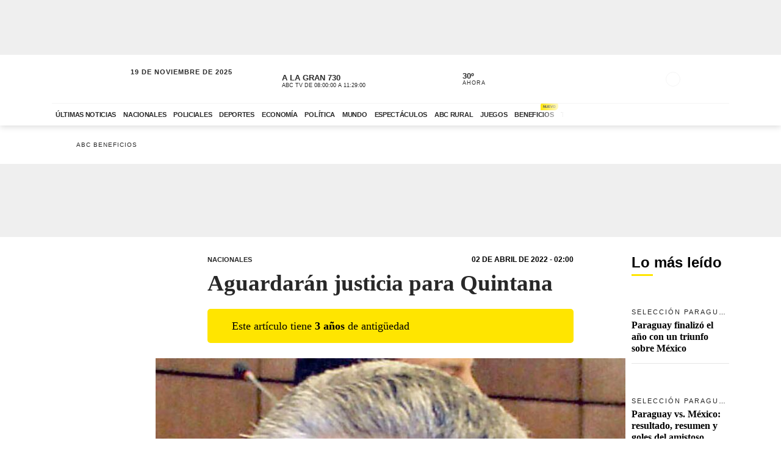

--- FILE ---
content_type: text/html; charset=utf-8
request_url: https://www.abc.com.py/nacionales/2022/04/02/aguardaran-justicia-para-quintana/
body_size: 93678
content:
<!DOCTYPE html><html lang="es"><head><link rel="preload" as="image" fetchpriority="high" href="https://www.abc.com.py/resizer/v2/https%3A%2F%2Fcloudfront-us-east-1.images.arcpublishing.com%2Fabccolor%2F6FUJ2DVJ75AKTHNKHDCX3256YE.jpg?auth=53ede5c808265ca7085a3089a7d5483161c96259d6d996b931796f140f78d26c&amp;smart=true&amp;width=400" media="(max-width: 479px)"/><link rel="preload" as="image" fetchpriority="high" href="https://www.abc.com.py/resizer/v2/https%3A%2F%2Fcloudfront-us-east-1.images.arcpublishing.com%2Fabccolor%2F6FUJ2DVJ75AKTHNKHDCX3256YE.jpg?auth=53ede5c808265ca7085a3089a7d5483161c96259d6d996b931796f140f78d26c&amp;smart=true&amp;width=770" media="(min-width: 480px) and (max-resolution: 1.5dppx)"/><meta name="robots" content="max-image-preview:large"/><meta name="cXenseParse:url" content="https://www.abc.com.py/nacionales/2022/04/02/aguardaran-justicia-para-quintana/"/><meta name="cXenseParse:recs:publishtime" content="2022-04-02T05:00:00Z"/><meta property="article:modified_time" content="2022-04-02T05:00:01.372Z"/><meta name="cXenseParse:articleid" content="FTOLSGLWPZFWRIVIQHTIBDUW2U"/><meta name="cXenseParse:azp-sectionname" content="Nacionales"/><meta name="cXenseParse:azp-title" content="Aguardarán justicia para Quintana"/><meta name="cXenseParse:azp-tag" content="jorge-avalos-marino,rodrigo-quintana,justicia" data-separator=","/><meta name="cXenseParse:author" content="Liza Paredes" data-separator="|"/><meta name="section_id" content="/nacionales/"/><meta name="has_updated" content="yes"/><meta name="cXenseParse:has_updated" content="yes"/><meta name="parent_section" content="/nacionales/"/><meta property="mrf:sections" content="Nacionales"/><meta property="mrf:authors" content="Liza Paredes"/><link rel="dns-prefetch" href="//t.me"/><link rel="dns-prefetch" href="//connect.facebook.net"/><link rel="dns-prefetch" href="//platform.twitter.com"/><link rel="dns-prefetch" href="//www.google-analytics.com"/><link rel="dns-prefetch" href="https://securepubads.g.doubleclick.net/"/><link rel="dns-prefetch" href="https://pagead2.googlesyndication.com/"/><link rel="dns-prefetch" href="https://cdn.tinypass.com/" crossorigin="true"/><link rel="preconnect" href="https://cdn.browsiprod.com/" crossorigin="true"/><link rel="preconnect" href="https://www.googletagmanager.com"/><link rel="preconnect" href="https://sdk.mrf.io/" crossorigin="true"/><link rel="preconnect" href="https://securepubads.g.doubleclick.net/"/><title>Aguardarán justicia para Quintana - Nacionales - ABC Color</title><meta name="description" content="El diputado  Jorge Ávalos Mariño (PLRA), dijo que aguardarán que en algún momento exista una justicia que esté interesada en avanzar en el caso del  asesinato del joven dirigente liberal Rodrigo Quintana, ya que es un delito de lesa humanidad que no prescribe"/><meta name="abstract" content="El diputado  Jorge Ávalos Mariño (PLRA), dijo que aguardarán que en algún momento exista una justicia que esté interesada en avanzar en el caso del  asesinato del joven dirigente liberal Rodrigo Quintana, ya que es un delito de lesa humanidad que no prescribe"/><meta name="fusion-version" content="?d=2389"/><meta name="page_type" content="article"/><link rel="manifest" href="/manifest.json"/><meta name="authorName_0" content="Liza Paredes"/><meta name="storyTitle" content="Aguardarán justicia para Quintana"/><meta property="og:title" content="Aguardarán justicia para Quintana - Nacionales - ABC Color"/><meta property="og:description" content="El diputado  Jorge Ávalos Mariño (PLRA), dijo que aguardarán que en algún momento exista una justicia que esté interesada en avanzar en el caso del  asesinato del joven dirigente liberal Rodrigo Quintana, ya que es un delito de lesa humanidad que no prescribe"/><meta property="og:locale" content="es_ES"/><meta property="og:image" content="https://www.abc.com.py/resizer/v2/https%3A%2F%2Fcloudfront-us-east-1.images.arcpublishing.com%2Fabccolor%2F6FUJ2DVJ75AKTHNKHDCX3256YE.jpg?auth=53ede5c808265ca7085a3089a7d5483161c96259d6d996b931796f140f78d26c&amp;width=770&amp;smart=true"/><meta property="og:url" content="https://www.abc.com.py/nacionales/2022/04/02/aguardaran-justicia-para-quintana/"/><meta property="og:type" content="article"/><meta property="fb:app_id" content="152792378171550"/><meta name="twitter:domain" content="https://www.abc.com.py"/><meta name="twitter:card" content="summary_large_image"/><meta name="twitter:site" content="@ABCDigital"/><meta name="twitter:title" content="Aguardarán justicia para Quintana - Nacionales - ABC Color"/><meta name="twitter:description" content="El diputado  Jorge Ávalos Mariño (PLRA), dijo que aguardarán que en algún momento exista una justicia que esté interesada en avanzar en el caso del  asesinato del joven dirigente liberal Rodrigo Quintana, ya que es un delito de lesa humanidad que no prescribe"/><meta name="section" content="/nacionales/"/><meta name="vf:domain" content="www.abc.com.py"/><meta name="vf:container_id" content="comments-FTOLSGLWPZFWRIVIQHTIBDUW2U"/><meta name="vf:owner" content="cookie:PNIDakGQer71m3h"/><link rel="canonical" href="https://www.abc.com.py/nacionales/2022/04/02/aguardaran-justicia-para-quintana/"/><link rel="amphtml" href="https://www.abc.com.py/nacionales/2022/04/02/aguardaran-justicia-para-quintana/?outputType=amp"/><meta content="text/html; charset=utf-8" http-equiv="Content-Type"/><meta name="viewport" content="width=device-width, initial-scale=1, shrink-to-fit=no"/><meta name="ROBOTS" content="INDEX,FOLLOW"/><meta http-equiv="Content-Language" content="es"/><meta name="copyright" content="ABC Color"/><meta name="rating" content="General"/><link rel="shortcut icon" href="/pf/resources/images/favicon.png?d=2389" type="image/x-icon"/><link rel="icon" href="/pf/resources/images/favicon.png?d=2389" type="image/x-icon"/><style id="Template-styles">@charset "UTF-8";@media (min-width:768px){.ad-970x250{min-height:280px}}@media (max-width:767px){.ad-320x100{min-height:130px}}.insterstitial-ad-container{background-color:#000;height:100vh;position:absolute;top:0;width:100%;z-index:1000}.close-button-container{position:absolute;right:10px;top:10px}.close-button-container #close-button{background-color:#fff;border:none;border-radius:50%;font-size:1em}#out-of-page-ad div,#out-of-page-ad iframe{height:100vh;width:100%}.article-list.videos-feed .item-article .article-photo{padding-top:0}.article-list.videos-feed .item-article .article-photo img{height:auto;max-height:240px;width:100%}.article-title span{-webkit-box-orient:vertical;display:-webkit-box;overflow:hidden;white-space:pre-wrap}.youtube-video-container iframe{min-height:315px;width:100%}@media (max-width:567px){.youtube-video-container iframe{min-height:210px}}.article-topbar{background-color:#fff;height:60px;left:0;position:fixed;top:0;transition:.2s ease-in-out;width:100%;z-index:1000}.article-topbar .article-topbar-wrapper{white-space:nowrap}.article-topbar .logo-wrapper{float:left;margin:7px 0 0}.article-topbar .logo-wrapper .logo-abc{background-image:url(/pf/resources/images/logo-abc.svg?d=2389&mxId=00000000);background-size:cover;display:inline-block;height:45px;padding:6px;position:relative;text-indent:-9999px;transition:.2s ease-in-out;width:75px;z-index:999}.article-topbar .article-info{align-items:center;display:flex;float:left;padding-bottom:12px;padding-left:15px;padding-top:12px;white-space:nowrap;width:60%}.article-topbar .article-info .article-category{margin-right:15px;text-transform:uppercase}.article-topbar .article-info .article-category a{color:#282828;font-size:.7em;font-weight:700;opacity:.7;text-decoration:none;transition:.2s ease-in-out}.article-topbar .article-info .article-category a:hover{opacity:1}.article-topbar .article-info .article-title{color:#282828;font-family:Unit Slab Pro,Arial,sans-serif;font-size:.9em;font-weight:700;height:25px;overflow:hidden;position:relative;top:3px;width:99%}.article-topbar .article-info .article-title span{position:absolute;transform:translateX(0);transition:1s;white-space:nowrap;z-index:2}.article-topbar .article-info .article-title:after{background:linear-gradient(90deg,hsla(0,0%,100%,0),#fff);content:"";display:block;height:30px;position:absolute;right:0;top:0;width:20px;z-index:3}.article-topbar .article-info .article-title a{color:#282828}.article-topbar .article-info .article-title.scroll:hover span{transform:translateX(calc(60px - 100%))}.article-topbar .article-share-options{float:right;position:relative;text-align:right;top:10px;width:30%}.article-topbar .progress-bar-wrapper{bottom:-3px;left:0;line-height:1%;position:absolute;width:100%}.article-topbar .progress-bar-wrapper progress{-webkit-appearance:none;-moz-appearance:none;appearance:none;background-color:transparent;border:none;color:#ffe500;height:5px;left:0;position:relative;width:100%;z-index:10}.article-topbar .progress-bar-wrapper progress::-webkit-progress-bar{background-color:transparent;z-index:10}.article-topbar .progress-bar-wrapper progress::-webkit-progress-value{background-color:#ffe500;z-index:10}.article-topbar .progress-bar-wrapper progress::-moz-progress-bar{background-color:#ffe500;z-index:10}.article-topbar .progress-bar-wrapper .progress-container{background-color:transparent;display:block;height:5px;left:0;position:fixed;top:0;width:100%;z-index:10}.article-topbar .progress-bar-wrapper .progress-bar{background-color:#ffe500;display:block;height:inherit;width:0;z-index:10}@media (max-width:991px){.article-topbar .article-info{width:86%}.article-topbar .article-share-options{position:fixed;right:0;top:0;width:140px;z-index:999}}@media (max-width:767px){.article-topbar{height:63px}.article-topbar .article-share-options{display:none}.article-topbar .article-share-options .share-options{display:flex}.article-topbar .article-share-options .share-options .share-option{flex-grow:1;width:auto}.article-topbar .article-info{align-items:start;flex-flow:column;line-height:80%;width:72%}}.player-area{display:none}.section-page.section-radio-abcam .section-news .section-wrapper .section-title.big-title h1,.section-page.section-radio-abcam .section-news .section-wrapper .section-title.big-title h2{font-size:1.5em}.section-news.audios-category-program .section-title h1,.section-news.audios-category-program .section-title h2{font-family:Lato,Arial,sans-serif;font-size:1.2em;font-weight:700;letter-spacing:2px;text-transform:uppercase}@media (max-width:1200px){.section-news.audios-category-program .section-title h1,.section-news.audios-category-program .section-title h2{font-size:1.2em}}.section-abcam-home-wrapper.homepage-widget{min-height:594px}.section-abcam-home-wrapper.homepage-widget #cardinal-latest-audios,.section-abcam-home-wrapper.homepage-widget #cardinal-onair{min-height:479px}@media (max-width:767px){.section-abcam-home-wrapper.homepage-widget{min-height:874px}.section-abcam-home-wrapper.homepage-widget #cardinal-onair{min-height:463px}.section-abcam-home-wrapper.homepage-widget #cardinal-latest-audios{min-height:332px}}*,:after,:before,h1,h2{box-sizing:border-box;margin:0}img{border-style:none;vertical-align:middle}.share-button-content svg.shareicon{opacity:1;transform:scale(1)}.article-wrapper .article-heading .article-intro h2{font-size:1.1em;font-weight:400;line-height:140%}@media (max-width:1200px){.article-wrapper .article-main-media{width:600px}.article-wrapper .article-heading,.article-wrapper .article-main-media{width:690px}.article-wrapper .article-heading .article-heading-bottom .article-meta{float:left;width:100%}.article-wrapper .column-sticky-right{width:130px}}@media (max-width:767px){.article-wrapper .article-heading,.article-wrapper .article-main-media{width:510px}}@media (max-width:575px){.article-wrapper .article-heading{width:90%}.article-wrapper .article-main-media{width:100%}.article-wrapper .article-heading{margin:15px auto}.article-wrapper .article-heading .category{line-height:110%;margin-bottom:5px}.article-wrapper .article-heading .article-title{margin-bottom:5px;margin-top:5px}.article-wrapper .article-heading .article-title h1{font-size:1.375em}.article-wrapper .article-heading .article-heading-bottom{margin-bottom:10px;margin-top:10px}.article-wrapper .article-heading .article-intro{margin-bottom:15px}.article-wrapper .article-heading .article-intro h2{font-size:.9em;line-height:140%}}.article-list.column-items .item-article:first-child,.article-list.column-items div.item-article:first-child{margin-top:0}@media (max-width:1200px){.article-list.small-items .item-article .article-info .article-title{font-size:.89em}}@media (max-width:991px){.article-list.column-items .item-article{margin:0}}.item-article .article-info .article-category{font-family:Lato,Arial,sans-serif;font-size:.68em;letter-spacing:2px;line-height:130%;margin-top:5px;overflow:hidden;text-overflow:ellipsis;text-transform:uppercase;white-space:nowrap}.item-article .article-info .article-category a{text-decoration:none}@media (max-width:1200px){.item-article .article-info .article-category{font-size:.55em}}.section-news .section-title h2{display:inline-block;font-family:Unit Slab Pro,Arial,sans-serif;font-size:2em;font-weight:400;margin-bottom:0;position:relative}.section-news .section-title h2:after{background-color:#ffe500;bottom:-10px;content:"";display:block;height:3px;left:0;position:absolute;width:35px}.section-news .section-wrapper.small-title .section-title h2{font-size:1.5em}@media (min-width:1200px){.section-news .section-title h2{font-size:1.7em}}@media (max-width:991px){.section-news .section-title{margin:25px 0}.section-news .section-title h2{font-size:1.5em}.section-news .section-wrapper{padding:20px 0 10px}}@media (max-width:575px){.section-news .section-title{margin-bottom:20px}.section-news .section-title h2{display:block;float:left;width:67%}}.article-wrapper .article-heading .article-top-heading{-webkit-box-pack:justify;-ms-flex-pack:justify;-webkit-box-align:center;-ms-flex-align:center;align-items:center;display:-webkit-box;display:-ms-flexbox;display:flex;justify-content:space-between;margin-bottom:5px}.article-wrapper .article-heading .article-top-heading .category{letter-spacing:0;margin-bottom:0}.article-wrapper .article-heading .article-top-heading .article-date{font-family:Lato,Arial,sans-serif;font-size:12px;font-weight:700;letter-spacing:0;text-transform:uppercase}.article-wrapper.full-width-media figure,.article-wrapper.full-width-media figure img{height:auto;max-width:900px;width:100%}.trending-topics{margin:0 auto;padding:20px 0;width:100%}.trending-topics .section-content{margin:0;position:relative}.trending-topics .subscribe-button{position:absolute;right:0;top:-4px;z-index:3}.trending-topics .subscribe-button .btn.btn-primary{font-weight:700;letter-spacing:1.5px}.trending-topics .trending-topics-list{font-size:.65em;list-style:none;position:relative;width:80%;z-index:2}.trending-topics .trending-topics-list:before{background-color:#ffe500;content:"";display:inline-block;height:15px;left:0;-webkit-mask-image:url(/pf/resources/images/icon-star.svg?d=2389&mxId=00000000);mask-image:url(/pf/resources/images/icon-star.svg?d=2389&mxId=00000000);-webkit-mask-repeat:no-repeat;mask-repeat:no-repeat;-webkit-mask-size:cover;mask-size:cover;padding:6px;position:absolute;text-indent:-9999px;top:5px;width:15px;z-index:4}.trending-topics .trending-topics-list:after{background:linear-gradient(90deg,hsla(0,0%,100%,0),#fff);content:"";display:block;height:100%;position:absolute;right:0;top:0;width:20px;z-index:3}.trending-topics .trending-topics-list ul{display:flex;flex-wrap:nowrap;margin:0 0 0 25px;overflow-y:hidden;overflow-y:auto;padding:0 20px 0 0;white-space:nowrap;z-index:3}.trending-topics .trending-topics-list ul::-webkit-scrollbar{display:none}.trending-topics .trending-topics-list li{display:inline-block;padding-right:5px;padding-top:4px}.trending-topics .trending-topics-list li a{color:#282828;display:inline-block;font-family:Lato,Arial,sans-serif;font-weight:400;letter-spacing:1px;padding:2px 5px;position:relative;text-decoration:none;text-transform:uppercase}.trending-topics .trending-topics-list li a span{position:relative;z-index:2}.trending-topics .trending-topics-list li a:after{background-color:#ffe500;bottom:0;content:"";display:block;height:100%;left:0;position:absolute;transition:.2s ease-in-out;width:0;z-index:1}.trending-topics .trending-topics-list li a:hover:after{width:100%}.trending-topics .trending-topics-list li a.article-title span{white-space:inherit}@media (max-width:767px){.trending-topics .trending-topics-list{width:65%}.trending-topics .subscribe-button .btn.btn-primary{font-size:.7em}}@media (max-width:575px){.trending-topics .trending-topics-list{width:50%}}.trending-topics .trending-topics-list.w-100{width:100%!important}header .main-header .now-currency,header .main-header .now-on-air,header .main-header .now-weather{position:relative;text-transform:uppercase;top:12px}header{background-color:#fff;box-shadow:0 2px 10px rgba(0,0,0,.15);color:#282828}header,header .container,header .main-menu,header.mini-header .container,header.mini-header-section .container{position:relative}header .main-header{border-bottom:1px solid #f4f4f4;padding-bottom:8px;padding-top:8px;width:100%}header .main-header .logo-wrapper{float:left;margin-left:10px}header .main-header .logo-wrapper .logo-abc{background-image:url(/pf/resources/images/logo-abc.svg?d=2389&mxId=00000000);background-size:cover;display:inline-block;height:63px;padding:6px;position:relative;text-indent:-9999px;width:104px;z-index:999}header .main-header .date{float:left;padding-left:15px;padding-top:14px;text-transform:uppercase}header .main-header .date .local-date{font-size:.7em;font-weight:700;letter-spacing:1px;margin-bottom:-2px}header .main-header .date .last-update{display:block;font-size:.55em;letter-spacing:1px}header .main-header .date .abc-este-link{background-image:url(/pf/resources/images/logo-abc-eneleste.svg?d=2389&mxId=00000000);background-size:cover;display:inline-block;height:17px;margin-left:-2px;margin-top:3px;position:relative;text-indent:-9999px;width:110px}header .main-header .header-right{float:right}header .main-header .now-on-air{float:left;margin-right:8px;width:280px}header .main-header .now-on-air .radio-icon,header .main-header .now-on-air .tv-icon{background-position:50%;background-repeat:no-repeat;background-size:cover;display:inline-block;float:left;height:25px;margin-bottom:30px;margin-right:10px;margin-top:4px;position:relative;top:7px}header .main-header .now-on-air .tv-icon,header .main-menu .access-multimedios a i.logo-tv{background-image:url(/pf/resources/images/dot_tv.svg?d=2389&mxId=00000000);width:30px}header .main-header .now-on-air .radio-icon.fm,header .main-menu .access-multimedios a i.logo-fm{background-image:url(/pf/resources/images/dot_fm.svg?d=2389&mxId=00000000);width:80px}header .main-header .now-on-air .radio-icon.am,header .main-menu .access-multimedios a i.logo-am{background-image:url(/pf/resources/images/dot_am.svg?d=2389&mxId=00000000);width:80px}header .main-header .now-on-air .program-name{line-clamp:1;-webkit-line-clamp:1;font-size:.8em;font-weight:700;height:15px;line-height:150%;margin-top:8px;overflow:hidden;position:relative}header .main-header .now-on-air .program-name span{position:absolute;transform:translateX(0);transition:1s;white-space:nowrap;z-index:2}header .main-header .now-on-air .program-name:after{background:linear-gradient(90deg,hsla(0,0%,100%,0),#fff);content:"";display:block;height:30px;position:absolute;right:0;top:0;width:20px;z-index:3}header .main-header .now-on-air .media-name{-webkit-box-orient:vertical;line-clamp:1;-webkit-line-clamp:1;display:-webkit-box;font-size:.55em;letter-spacing:0;overflow:hidden;padding-top:2px}header .main-header .now-weather{float:left;margin-right:8px;width:110px}header .main-header .now-weather .weather-icon{float:left;margin-right:2px;position:relative;transform:scale(.85)}header .main-header .now-currency .amount-exchange,header .main-header .now-weather .degree-amount{font-size:.8em;font-weight:700;line-height:100%;margin-top:8px}header .main-header .now-currency .currency-name,header .main-header .now-weather .status{font-size:.55em;letter-spacing:1px}header .main-header .now-currency{float:left;margin-right:0;width:130px}header .main-header .now-currency .currency-icon{background-color:#282828;display:block;float:left;height:25px;margin-right:10px;-webkit-mask-image:url(/pf/resources/images/icon-currency.svg?d=2389&mxId=00000000);mask-image:url(/pf/resources/images/icon-currency.svg?d=2389&mxId=00000000);-webkit-mask-repeat:no-repeat;mask-repeat:no-repeat;-webkit-mask-size:cover;mask-size:cover;padding:6px;position:relative;top:7px;width:25px}header .main-header .currency-mini-slider,header .main-header .on-air-slider,header .main-header .weather-mini-slider{height:45px;overflow:hidden}header .main-header .currency-mini-slider .slide,header .main-header .on-air-slider .slide,header .main-header .weather-mini-slider .slide{height:40px;overflow:hidden;position:relative}header .main-header .currency-mini-slider .slide:after,header .main-header .on-air-slider .slide:after,header .main-header .weather-mini-slider .slide:after{clear:both;content:"";display:block}header .main-header .currency-mini-slider .slide .sponsor-slider,header .main-header .on-air-slider .slide .sponsor-slider,header .main-header .weather-mini-slider .slide .sponsor-slider{padding-top:5px}header .main-header .currency-mini-slider .slide .slide-link,header .main-header .on-air-slider .slide .slide-link,header .main-header .weather-mini-slider .slide .slide-link{bottom:0;left:0;position:absolute;right:0;text-decoration:none;text-indent:-9999px;top:0;z-index:5}header .main-header .social-links{float:left;margin-right:5px;position:relative;top:17px}header .main-header .social-links .social-link{height:24px;line-height:100%;margin-left:3px;margin-right:3px;margin-top:1.5px;width:24px}header .main-header .social-links .social-link i{font-size:1.2em}header .main-header .notifications-container{float:right;height:24px;overflow:hidden;position:relative;right:10px;top:22px;width:40px}header .header-widgets-trigger,header .main-header .menu-trigger,header .menu-trigger,header .search-trigger{float:right;min-width:14.8px;position:relative;top:20px}header .main-header .notifications-container .viafoura .vf-button{background-color:transparent;background-image:url(/pf/resources/images/icon-bell.svg?d=2389&mxId=00000000);background-size:cover;border:0;height:24px;width:24px}header .main-header .miabc-user-options .user-button,header .main-header .miabc-user-options.logged-in .login-buttons,header .main-header .notifications-container .viafoura .vf-icon-medium{display:none}header .main-header .menu-trigger{background-color:#fff;right:5px;z-index:999}header .main-header .miabc-user-options{float:right;padding:0 15px 0 8px;position:relative;top:10px;z-index:34}header .main-header .miabc-user-options .user-button .user-avatar{background-image:url(/pf/resources/images/icon-config.svg?d=2389&mxId=00000000);background-position:50%;background-size:cover;border-radius:60px;display:inline-block;height:24px;position:relative;text-align:left;text-indent:-9999px;top:10px;width:24px}header .main-header .miabc-user-options .user-button .user-avatar-dropdown{border-color:transparent;border-radius:8px;box-shadow:0 12px 16px -10px rgba(0,0,0,.3),0 -4px 16px -10px rgba(0,0,0,.2);margin-top:10px}header .main-header .miabc-user-options .login-buttons{display:block;padding-top:0}header .main-header .miabc-user-options .login-buttons .btn-login{background-image:url(/pf/resources/images/icon-login.svg?d=2389&mxId=00000000);background-position:50%;background-size:cover;border-radius:60px;display:inline-block;height:24px;position:relative;text-align:left;text-indent:-9999px;top:10px;width:24px}header .main-header .miabc-user-options.logged-in{top:15px}.header-placeholder.visible,header .main-header .miabc-user-options .user-button .user-avatar-dropdown.show,header .main-header .miabc-user-options.logged-in .user-button{display:block}header .main-menu .main-menu-wrapper{position:relative;width:75.555555%}header .main-menu .main-menu-wrapper:before{background:linear-gradient(90deg,hsla(0,0%,100%,0),#fff);content:"";display:block;height:100%;pointer-events:none;position:absolute;right:0;top:0;width:40px;z-index:3}header .main-menu ul{-ms-overflow-style:none;list-style:none;margin:0;overflow-x:auto;overflow-y:hidden;padding:0 20px 0 0;scrollbar-width:none;white-space:nowrap}header .main-menu ul::-webkit-scrollbar{display:none}header .main-menu ul li{display:inline-block}header .main-menu ul li a{color:#282828;display:inline-block;font-family:Lato,Arial,sans-serif;font-size:.7em;font-weight:700;letter-spacing:-.3px;padding:12px 6px;position:relative;text-decoration:none;text-transform:uppercase}header .main-menu ul li a span{position:relative;transition:.2s ease-in-out;z-index:2}header .main-menu ul li a:after{background-color:#ffe500;bottom:0;content:"";display:block;height:10%;left:0;position:absolute;transition:.2s ease-in-out;width:0;z-index:1}header .main-menu ul li a.active:after,header .main-menu ul li a:hover:after{width:100%}header .main-menu .access-multimedios{display:block;position:absolute;right:32px;top:5px;z-index:9}header .main-menu .access-multimedios a{text-decoration:none;text-indent:-9999px}header .main-menu .access-multimedios a i{background-position:50%;background-repeat:no-repeat;background-size:cover;display:inline-block;height:25px}header .main-menu .search-trigger{display:block;position:absolute;right:4px;top:5px}header .menu-trigger{right:5px}header .menu-trigger .menu-trigger-btn{background-color:#282828;display:inline-block;height:25px;-webkit-mask-image:url(/pf/resources/images/icon-menu.svg?d=2389&mxId=00000000);mask-image:url(/pf/resources/images/icon-menu.svg?d=2389&mxId=00000000);-webkit-mask-repeat:no-repeat;mask-repeat:no-repeat;-webkit-mask-size:cover;mask-size:cover;padding:6px;text-indent:-9999px;width:25px}header .header-widgets-trigger .header-widgets-trigger-btn,header .search-trigger .search-trigger-btn{background-color:#282828;display:inline-block;-webkit-mask-repeat:no-repeat;-webkit-mask-size:cover;padding:6px;text-indent:-9999px;transition:.2s ease-in-out}header .header-widgets-trigger .header-widgets-trigger-btn:hover,header .menu-trigger .menu-trigger-btn:hover,header .search-trigger .search-trigger-btn:hover{transform:scale(1.1)}header .menu-trigger .menu-trigger-btn.close{-webkit-mask-image:url(/pf/resources/images/icon-close.svg?d=2389&mxId=00000000);mask-image:url(/pf/resources/images/icon-close.svg?d=2389&mxId=00000000);opacity:1}header .search-trigger{display:none;right:20px}header .search-trigger .search-trigger-btn{height:26px;-webkit-mask-image:url(/pf/resources/images/icon-search.svg?d=2389&mxId=00000000);mask-image:url(/pf/resources/images/icon-search.svg?d=2389&mxId=00000000);mask-repeat:no-repeat;mask-size:cover;width:26px}header .header-widgets-trigger{display:none;right:35px}header .header-widgets-trigger .header-widgets-trigger-btn{height:30px;-webkit-mask-image:url(/pf/resources/images/icon-header-widgets.svg?d=2389&mxId=00000000);mask-image:url(/pf/resources/images/icon-header-widgets.svg?d=2389&mxId=00000000);mask-repeat:no-repeat;mask-size:cover;width:32px}header.mini-header-section.open-megamenu,header.mini-header.open-megamenu,header.open-megamenu{inset:0;position:absolute;z-index:9999}header.mini-header-section.open-megamenu .container,header.mini-header.open-megamenu .container,header.open-megamenu .container{position:static}header.mini-header:not(.mini-header-section){position:fixed;top:0;width:100%;z-index:999}header.mini-header:not(.mini-header-section).slide-out{animation:slide-out .1s ease-in-out forwards}header.mini-header:not(.mini-header-section).slide-in{animation:slide-in .2s ease-in-out forwards}header.mini-header-section.open-megamenu .main-header .logo-wrapper,header.mini-header.open-megamenu .main-header .logo-wrapper{margin-left:10px}header.mini-header-section.open-megamenu .main-header .logo-wrapper .logo-abc,header.mini-header.open-megamenu .main-header .logo-wrapper .logo-abc{background-color:transparent;background-image:url(/pf/resources/images/logo-abc.svg?d=2389&mxId=00000000);height:62px;-webkit-mask-image:none;mask-image:none;width:103px}header.mini-header-section.open-megamenu .main-header .menu-trigger,header.mini-header.open-megamenu .main-header .menu-trigger{top:18px}header.mini-header .main-header .date,header.mini-header .main-header .now-currency,header.mini-header .main-header .now-on-air,header.mini-header .main-header .now-weather,header.mini-header .main-header .social-links,header.mini-header .main-menu .search-trigger,header.mini-header-section .main-header .date,header.mini-header-section .main-header .now-currency,header.mini-header-section .main-header .now-on-air,header.mini-header-section .main-header .now-weather,header.mini-header-section .main-header .social-links,header.mini-header-section .main-menu .search-trigger,header.mini-header-section.open-megamenu .main-menu,header.mini-header.open-megamenu .main-menu{display:none}header.mini-header .main-header,header.mini-header-section .main-header{border-bottom:0}header.mini-header .main-header .logo-wrapper,header.mini-header-section .main-header .logo-wrapper{margin-left:0}header.mini-header .main-header .logo-wrapper .logo-abc,header.mini-header-section .main-header .logo-wrapper .logo-abc{height:45px;margin:0;width:75px}header.mini-header .main-header .miabc-user-options,header.mini-header-section .main-header .miabc-user-options{top:-2px}header.mini-header .main-header .miabc-user-options.logged-in,header.mini-header-section .main-header .miabc-user-options.logged-in{top:4px}header.mini-header .main-header .notifications-container,header.mini-header-section .main-header .notifications-container{height:24px;overflow:hidden;top:11px;width:40px}header.mini-header .main-header .menu-trigger,header.mini-header-section .main-header .menu-trigger{top:8px}header.mini-header .main-menu,header.mini-header-section .main-menu{left:95px;position:absolute;top:15px;width:86%}header.mini-header .main-menu:before,header.mini-header-section .main-menu:before{right:0}header.mini-header .main-menu .access-multimedios,header.mini-header-section .main-menu .access-multimedios{right:60px;top:3px}header.mini-header .main-menu .access-multimedios a i,header.mini-header-section .main-menu .access-multimedios a i{height:25px}header.mini-header .main-menu .access-multimedios a i.logo-tv,header.mini-header-section .main-menu .access-multimedios a i.logo-tv{width:36px}header.mini-header .main-menu .main-menu-wrapper,header.mini-header-section .main-menu .main-menu-wrapper{width:66%}header.mini-header .main-menu ul li a,header.mini-header-section .main-menu ul li a{font-size:.7em;letter-spacing:0;padding:4px 6px;position:relative}header.mini-header-section{opacity:.3;position:relative}header.mini-header-section .main-header .logo-wrapper .logo-abc{background-color:#282828;background-image:none;height:22px;margin:8px 0;-webkit-mask-image:url(/pf/resources/images/abc.svg?d=2389&mxId=00000000);mask-image:url(/pf/resources/images/abc.svg?d=2389&mxId=00000000);-webkit-mask-repeat:no-repeat;mask-repeat:no-repeat;-webkit-mask-size:cover;mask-size:cover;width:66px}header.mini-header-section:hover{opacity:1}header.mini-header-section.open-megamenu{opacity:1;position:fixed}header.mini-header-section.open-megamenu .main-header .logo-wrapper .logo-abc{animation-duration:.7s;animation-fill-mode:both;animation-name:slideInDown;background-color:transparent}.header-placeholder{display:none;height:var(--menu-height,0);width:100%}header i.tag{background-color:#ffe500;border-radius:6px 6px 6px 0;color:#282828;display:inline-block;font-size:6px;font-style:normal;font-weight:700;letter-spacing:0;line-height:100%;padding:5px 4px 3px;position:absolute;right:-8px;top:-15px}header .menu-extended i.tag{border-radius:0 6px 6px;position:relative;right:0;top:-1px}@media (max-width:1200px){header .main-header .logo-wrapper .logo-abc{height:51px;width:85px}header .main-header .date{display:none}header .main-header .social-links{top:12px}header .main-header .social-links .social-link{margin-right:3px}header .main-header .now-currency,header .main-header .now-on-air,header .main-header .now-weather{top:8px}header .main-header .menu-trigger{top:16px}header .main-header .miabc-user-options{top:6px}header .main-header .miabc-user-options .user-button .user-avatar{top:10px}header.mini-header .main-menu .main-menu-wrapper,header.mini-header-section .main-menu .main-menu-wrapper{width:58%}header.mini-header .main-menu .access-multimedios{right:110px}}@media (max-width:991px){header .main-header .logo-wrapper,header.mini-header .main-header .logo-wrapper,header.mini-header-section.open-megamenu .main-header .logo-wrapper,header.mini-header.open-megamenu .main-header .logo-wrapper{margin-left:0}header.mini-header .main-header .logo-wrapper .logo-abc{background-color:transparent;background-image:url(/pf/resources/images/logo-abc.svg?d=2389&mxId=00000000);height:45px;margin-bottom:0;margin-top:0;-webkit-mask-image:none;mask-image:none;width:75px}header.mini-header-section .main-header .logo-wrapper .logo-abc{background-color:#282828;background-image:none;height:22px;margin:8px 0;-webkit-mask-image:url(/pf/resources/images/abc.svg?d=2389&mxId=00000000);mask-image:url(/pf/resources/images/abc.svg?d=2389&mxId=00000000);-webkit-mask-repeat:no-repeat;mask-repeat:no-repeat;-webkit-mask-size:cover;mask-size:cover;width:66px}header.mini-header.open-megamenu .main-header .menu-trigger{right:0}header .main-header .logo-wrapper .logo-abc,header.mini-header.open-megamenu .main-header .logo-wrapper .logo-abc{height:45px;width:75px}header.mini-header .main-header .menu-trigger,header.mini-header-section .main-header .menu-trigger,header.mini-header-section.open-megamenu .main-header .menu-trigger,header.mini-header.open-megamenu .main-header .menu-trigger{top:12px}header .main-header .now-currency,header .main-header .now-on-air,header .main-header .now-weather,header .main-menu{display:none}header.mini-header .search-trigger,header.mini-header-section .search-trigger{display:block;top:7px}header.mini-header .header-widgets-trigger,header.mini-header-section .header-widgets-trigger{display:block;top:4px}header .main-header .menu-trigger{right:0;top:12px}header .main-header .miabc-user-options,header.mini-header .main-header .miabc-user-options,header.mini-header-section .main-header .miabc-user-options{top:0}header .main-header .miabc-user-options .login-buttons{padding-top:0}header .main-header .miabc-user-options .login-buttons .btn{letter-spacing:.5px}header .main-header .miabc-user-options .user-button .user-avatar{height:28px;width:28px}header .main-header .miabc-user-options.logged-in{padding:0 10px 0 5px;top:19px}header.mini-header .main-header .miabc-user-options.logged-in,header.mini-header-section .main-header .miabc-user-options.logged-in{top:10px}header.mini-header .main-header .notifications-container,header.mini-header-section .main-header .notifications-container{height:24px;overflow:hidden;top:20px;width:40px}header .main-header .social-links{display:none;margin-right:30px;top:7px}header .main-header .search-trigger{display:block;right:2px;top:12px}header .main-header .header-widgets-trigger{display:block;right:12px;top:8px}.header-placeholder{height:var(--menu-height,0)}header.open-megamenu.only-widgets .main-header .now-on-air{display:none!important}}@media (max-width:767px){header{left:0;top:0;width:100%;z-index:999}header .main-header{margin:0 auto}header .main-header .notifications-container,header.mini-header .main-header .notifications-container,header.mini-header-section .main-header .notifications-container{height:24px;overflow:hidden;top:13px;width:40px}.header-placeholder{height:var(--menu-height,0)}}@media (max-width:575px){header .main-header .menu-trigger{background-color:transparent!important}}header .main-header .logo-wrapper .logo-abc.aniversario55{background-image:url(/pf/resources/images/logo-aniversario55.gif?=298175&d=2389&mxId=00000000)}header .main-header .logo-wrapper .logo-abc.primavera22{background-image:url(/pf/resources/images/abc-primavera22.png?d=2389&mxId=00000000)}header.mini-header .d-lg-block,header.mini-header-section .d-lg-block{display:none!important}header.mini-header .d-lg-block,header.mini-header-section.open-megamenu .d-lg-block{display:block}@keyframes slide-in{0%{transform:translateY(-100%)}to{transform:translateY(0)}}@keyframes slide-out{0%{transform:translateY(0)}to{transform:translateY(-100%)}}header.mini-header.top-fixed-90{top:90px}header.mini-header.top-fixed-0{top:0}.ad-320x50{min-height:90px!important}.topad-sticky-placeholder.h100{height:90px;padding:0!important}.ad-wrapper.sticky-top-ad{padding:0!important}@media (max-width:767px){header{left:0;top:0;width:100%;z-index:999}header .main-header{margin:0 auto}header .main-header .notifications-container,header.mini-header .main-header .notifications-container,header.mini-header-section .main-header .notifications-container{height:24px;overflow:hidden;top:13px;width:40px}.header-placeholder{display:none;height:62px}header.mini-header.top-fixed-90{top:60px}.topad-sticky-placeholder.h100{height:60px!important;padding:0!important}.ad-320x50{min-height:60px!important}}.logodoodle-escarapela:before{background-image:url(/pf/resources/images/logodoodle-escarapela.png?d=2389&mxId=00000000)}.logodoodle-escarapela:before,.logodoodle-primavera:before{background-size:cover;bottom:-10px;content:"";display:block;left:-10px;position:absolute;right:-10px;top:-10px;z-index:3}.logodoodle-primavera:before{background-image:url(/pf/resources/images/logodoodle-primavera.png?d=2389&mxId=00000000)}.icon-currency{background-image:url(/pf/resources/images/cotiz-icons.png?d=2389&mxId=00000000);background-repeat:no-repeat;border-radius:50px;box-shadow:0 2px 4px rgba(0,0,0,.15);display:block;height:20px;width:20px}.icon-currency,.icon-currency.dolar{background-position:0 0}.icon-currency.euro{background-position:-20px 0}.icon-currency.pesoar{background-position:-40px 0}.icon-currency.pesour{background-position:-60px 0}.icon-currency.real{background-position:-80px 0}.icon-currency.yen{background-position:-100px 0}.weather-icon{background:url(/pf/resources/images/weather-icons.png?d=2389&mxId=00000000) -9px -302px no-repeat;display:block;height:40px;margin-right:0;padding:0 20px 20px 25px;width:0}.weather-icon.despejado{background-position:-9px -302px}.weather-icon.tormenta-soleado{background-position:-10px -491px}.weather-icon.cubierto{background-position:-14px -624px}.weather-icon.inestable,.weather-icon.precipitaciones-dispersas{background-position:-9px -354px}.weather-icon.chaparrones,.weather-icon.llovizna{background-position:-15px -94px}.weather-icon.chaparrones-ocnl,.weather-icon.parcial-nublado-trueno,.weather-icon.tormenta-electrica{background-position:-13px -492px}.weather-icon.vientos{background-position:-181px -152px}.weather-icon.nublado-trueno,.weather-icon.precipitaciones-ocnl,.weather-icon.tormenta{background-position:-9px -561px}.weather-icon.nublado-noche{background-position:-85px -26px}.weather-icon.parcial-nublado-trueno-noche{background-position:-85px -548px}.weather-icon.parcial-nublado-noche{background-position:-85px -301px}.weather-icon.despejado-noche{background-position:-85px -163px}.weather-icon.chaparrones-noche{background-position:-90px -104px}.weather-icon.precipitaciones-ocnl-noche{background-position:-90px -223px}.weather-icon.desmejorando,.weather-icon.nublado{background-position:-14px -624px}.weather-icon.algo-nublado,.weather-icon.mejorando,.weather-icon.nubosidad,.weather-icon.parcialmente-nublado{background-position:-15px -170px}.weather-icon.inestable-lluvias,.weather-icon.lluvias,.weather-icon.precipitaciones{background-position:-9px -33px}header .megamenu{background-color:#fff;inset:0;min-height:100vh;overflow:auto;overflow:hidden;padding-bottom:120px;position:absolute;z-index:998}header .megamenu .heading-megamenu{height:80px;padding:15px}header .megamenu .content-megamenu{overflow:hidden}header .megamenu .content-megamenu .col-menu{float:left;height:100%;position:relative;width:40%;z-index:3}header .megamenu .content-megamenu .col-services{float:right;height:100%;position:relative;width:60%;z-index:2}header .megamenu .content-megamenu .search-box-container{display:none;height:86vh;overflow-x:hidden;overflow-y:auto;padding-top:30px}header .megamenu .content-megamenu .search-box-container .trending-topics-now{padding:30px}header .megamenu.open .content-megamenu .menu-extended-wrapper{animation-delay:.2s;animation-duration:.8s;animation-fill-mode:both;animation-name:fadeInLeft;height:80vh;margin-top:25px;overflow:hidden;overflow-y:scroll;scrollbar-width:thin}header .megamenu .content-megamenu .menu-extended-wrapper .menu-extended{border:0;line-height:1;margin:0;padding:0}header .megamenu .content-megamenu .menu-extended-wrapper .menu-extended a{font-family:Lato,Arial,sans-serif}header .megamenu .content-megamenu .menu-extended-wrapper .menu-extended ul,header .megamenu .content-megamenu .menu-extended-wrapper .menu-extended ul li,header .megamenu .content-megamenu .menu-extended-wrapper .menu-extended ul ul{list-style:none;margin:0;padding:0}header .megamenu .content-megamenu .menu-extended-wrapper .menu-extended ul{float:left;position:relative;z-index:597}header .megamenu .content-megamenu .menu-extended-wrapper .menu-extended ul li{float:left;line-height:1em;min-height:1px;vertical-align:middle}header .megamenu .content-megamenu .menu-extended-wrapper .menu-extended ul li.hover,header .megamenu .content-megamenu .menu-extended-wrapper .menu-extended ul li:hover{cursor:default;z-index:599}header .megamenu .content-megamenu .menu-extended-wrapper .menu-extended ul ul{left:0;position:absolute;top:100%;visibility:hidden;z-index:598}header .megamenu .content-megamenu .menu-extended-wrapper .menu-extended ul ul li{border-bottom:1px solid #ccc;float:none}header .megamenu .content-megamenu .menu-extended-wrapper .menu-extended ul ul ul{right:0;top:-2px}header .megamenu .content-megamenu .menu-extended-wrapper .menu-extended ul li:hover>ul{visibility:visible}header .megamenu .content-megamenu .menu-extended-wrapper .menu-extended ul ul{left:99%;top:1px}header .megamenu .content-megamenu .menu-extended-wrapper .menu-extended ul li{float:none}header .megamenu .content-megamenu .menu-extended-wrapper .menu-extended ul ul{box-shadow:0 2px 18px rgba(0,0,0,.3);height:100%;margin-top:-2px;overflow-x:hidden;overflow-y:auto;padding:10px}header .megamenu .content-megamenu .menu-extended-wrapper .menu-extended ul ul li{font-weight:400}header .megamenu .content-megamenu .menu-extended-wrapper .menu-extended{zoom:1;width:240px}header .megamenu .content-megamenu .menu-extended-wrapper .menu-extended:before{content:"";display:block}header .megamenu .content-megamenu .menu-extended-wrapper .menu-extended:after{clear:both;content:"";display:table}header .megamenu .content-megamenu .menu-extended-wrapper .menu-extended .subtitle,header .megamenu .content-megamenu .menu-extended-wrapper .menu-extended a{color:#282828;display:block;font-size:.7em;font-weight:900;letter-spacing:1.5px;padding:12px 8px;text-decoration:none;text-transform:uppercase}header .megamenu .content-megamenu .menu-extended-wrapper .menu-extended>ul{width:100%}header .megamenu .content-megamenu .menu-extended-wrapper .menu-extended>ul>li{border-bottom:1px solid #f4f4f4}header .megamenu .content-megamenu .menu-extended-wrapper .menu-extended ul ul{width:80%}header .megamenu .content-megamenu .menu-extended-wrapper .menu-extended>ul>li>a,header .megamenu .content-megamenu .menu-extended-wrapper .menu-extended>ul>li>a:hover{color:#282828}header .megamenu .content-megamenu .menu-extended-wrapper .menu-extended>ul>li a:hover,header .megamenu .content-megamenu .menu-extended-wrapper .menu-extended>ul>li.active a,header .megamenu .content-megamenu .menu-extended-wrapper .menu-extended>ul>li:hover,header .megamenu .content-megamenu .menu-extended-wrapper .menu-extended>ul>li:hover a{background:#f4f4f4}header .megamenu .content-megamenu .menu-extended-wrapper .menu-extended ul li.has-sub{display:flex;flex-direction:row}header .megamenu .content-megamenu .menu-extended-wrapper .menu-extended ul li.has-sub>a{flex-grow:1;position:relative}header .megamenu .content-megamenu .menu-extended-wrapper .menu-extended ul li.has-sub>a.toggle-sub{content:"";display:inline-block;flex-grow:0;padding:6px;position:relative;width:40px;z-index:99}header .megamenu .content-megamenu .menu-extended-wrapper .menu-extended ul li.has-sub>a.toggle-sub .icon-chevron{align-self:flex-end;background-color:#282828;display:block;float:right;height:15px;-webkit-mask-image:url(/pf/resources/images/icon-arrow-right-2.svg?d=2389&mxId=00000000);mask-image:url(/pf/resources/images/icon-arrow-right-2.svg?d=2389&mxId=00000000);-webkit-mask-repeat:no-repeat;mask-repeat:no-repeat;-webkit-mask-size:cover;mask-size:cover;position:relative;top:5px;width:15px}header .megamenu .content-megamenu .menu-extended-wrapper .menu-extended ul ul{background-color:#f4f4f4}header .megamenu .content-megamenu .menu-extended-wrapper .menu-extended ul ul a{color:#282828;font-size:.65em;font-weight:400;line-height:120%;padding:10px 5px 10px 20px}header .megamenu .content-megamenu .menu-extended-wrapper .menu-extended ul ul a:hover{background-color:#e5e5e5;color:#282828}header .megamenu .content-megamenu .menu-extended-wrapper .menu-extended ul ul li:hover>a{color:#282828}header .megamenu .content-megamenu .widget-megamenu{background-color:#fff;border-radius:8px;box-shadow:0 4px 14px rgba(0,0,0,.05);margin:10px 0}header .megamenu .content-megamenu .widget-megamenu .widget-inner{padding:25px}header .megamenu .content-megamenu .widget-megamenu .widget-inner .widget-heading{border-bottom:2px solid #ffe500;margin-bottom:15px;padding-bottom:15px}header .megamenu .content-megamenu .widget-megamenu .widget-inner .widget-heading .col-left{float:left;width:60%}header .megamenu .content-megamenu .widget-megamenu .widget-inner .widget-heading .col-right{float:left;width:40%}header .megamenu .content-megamenu .widget-megamenu .widget-inner .widget-heading .logo-sponsor{float:right;text-align:right}header .megamenu .content-megamenu .widget-megamenu .widget-inner .widget-heading .logo-sponsor img{height:auto;max-width:100%}header .megamenu .content-megamenu .widget-megamenu .widget-inner .widget-heading .logo-sponsor a{text-decoration:none}header .megamenu .content-megamenu .widget-megamenu .widget-inner .widget-content{height:100%;overflow-x:hidden;overflow-y:auto}header .megamenu .content-megamenu .widget-megamenu .view-more-link{border-top:1px dashed #e5e5e5;margin:10px 0 0;padding:5px 0 0;text-align:center}header .megamenu .content-megamenu .widget-megamenu .view-more-link a{display:inline-block;font-size:.7em;font-weight:700;letter-spacing:1px;padding:4px 0;text-transform:uppercase}header .megamenu.open .content-megamenu .weather-extended{animation-delay:.2s;animation-duration:.8s;animation-fill-mode:both;animation-name:fadeInRight}header .megamenu .content-megamenu .weather-extended .widget-heading .col-left{align-items:center;display:flex}header .megamenu .content-megamenu .weather-extended .widget-heading .weather-icon{display:inline-block}header .megamenu .content-megamenu .weather-extended .widget-heading .degree-amount{display:inline-block;font-size:1.4em;font-weight:700;padding-left:5px}header .megamenu .content-megamenu .weather-extended .widget-heading .status{display:inline-block;font-size:.8em;font-weight:700;letter-spacing:3px;padding-left:15px;text-transform:uppercase}header .megamenu .content-megamenu .weather-extended .widget-content .weather-forecast-list{align-items:center;display:flex}header .megamenu .content-megamenu .weather-extended .widget-content .weather-forecast-list .item-weather{float:left;text-align:center;width:16.66666%}header .megamenu .content-megamenu .weather-extended .widget-content .weather-forecast-list .item-weather .day{font-size:.7em;letter-spacing:2px;text-transform:uppercase}header .megamenu .content-megamenu .weather-extended .widget-content .weather-forecast-list .item-weather .weather-icon{margin:10px auto}header .megamenu .content-megamenu .weather-extended .widget-content .weather-forecast-list .item-weather .forecast{margin:0 auto;width:75%}header .megamenu .content-megamenu .weather-extended .widget-content .weather-forecast-list .item-weather .forecast .col-max,header .megamenu .content-megamenu .weather-extended .widget-content .weather-forecast-list .item-weather .forecast .col-min{float:left;width:50%}header .megamenu .content-megamenu .weather-extended .widget-content .weather-forecast-list .item-weather .forecast .col-max .tag,header .megamenu .content-megamenu .weather-extended .widget-content .weather-forecast-list .item-weather .forecast .col-min .tag{font-size:.7em;opacity:.7;text-transform:uppercase}header .megamenu .content-megamenu .weather-extended .widget-content .weather-forecast-list .item-weather .forecast .col-max .degree,header .megamenu .content-megamenu .weather-extended .widget-content .weather-forecast-list .item-weather .forecast .col-min .degree{font-size:1em;font-weight:700}header .megamenu.open .content-megamenu .exchange-extended{animation-delay:.3s;animation-duration:.8s;animation-fill-mode:both;animation-name:fadeInRight}header .megamenu .content-megamenu .exchange-extended .widget-heading{align-items:center;display:flex}header .megamenu .content-megamenu .exchange-extended .widget-heading .widget-title{font-size:.9em;font-weight:700;letter-spacing:3px;text-transform:uppercase}header .megamenu .content-megamenu .exchange-extended .widget-content .currency-exchange-list{align-items:center;display:flex}header .megamenu .content-megamenu .exchange-extended .widget-content .currency-exchange-list .item-currency{float:left;text-transform:uppercase;width:16.66666%}header .megamenu .content-megamenu .exchange-extended .widget-content .currency-exchange-list .item-currency .currency-name{font-size:.8em;letter-spacing:2px;position:relative}header .megamenu .content-megamenu .exchange-extended .widget-content .currency-exchange-list .item-currency .currency-name .icon-currency{float:left;margin-left:-2px;margin-right:5px;position:relative;right:0;top:0;transform:scale(.75)}header .megamenu .content-megamenu .exchange-extended .widget-content .currency-exchange-list .item-currency .exchange{margin-top:8px}header .megamenu .content-megamenu .exchange-extended .widget-content .currency-exchange-list .item-currency .exchange .col-max,header .megamenu .content-megamenu .exchange-extended .widget-content .currency-exchange-list .item-currency .exchange .col-min{margin-bottom:5px;width:100%}header .megamenu .content-megamenu .exchange-extended .widget-content .currency-exchange-list .item-currency .exchange .col-max .tag,header .megamenu .content-megamenu .exchange-extended .widget-content .currency-exchange-list .item-currency .exchange .col-min .tag{font-size:.5em;letter-spacing:1px;opacity:.7;text-transform:uppercase}header .megamenu .content-megamenu .exchange-extended .widget-content .currency-exchange-list .item-currency .exchange .col-max .amount,header .megamenu .content-megamenu .exchange-extended .widget-content .currency-exchange-list .item-currency .exchange .col-min .amount{font-size:1em;font-weight:700}header.only-search .megamenu .content-megamenu .col-menu,header.only-search .megamenu .content-megamenu .col-services{display:none!important}header.only-search .megamenu .content-megamenu .search-box-container{display:block}header .megamenu.closed{display:none}header.open-megamenu{z-index:9999}header.open-megamenu .container{position:static}header .megamenu{content-visibility:auto;display:none;pointer-events:none;visibility:hidden}header.open-megamenu .megamenu.open{animation:fadeIn .7s ease-in;display:block;pointer-events:all;visibility:visible}@keyframes fadeIn{0%{opacity:0}to{opacity:1}}@keyframes fadeOut{0%{opacity:1}to{opacity:0}}@keyframes fadeInLeft{0%{opacity:0;transform:translate3d(-100%,0,0)}to{opacity:1;transform:translateZ(0)}}@keyframes fadeInRight{0%{opacity:0;transform:translate3d(100%,0,0)}to{opacity:1;transform:translateZ(0)}}@media (max-width:1200px){header .megamenu .content-megamenu .col-menu{width:45%}header .megamenu .content-megamenu .col-services{width:55%}}@media (max-width:991px){header.open-megamenu .main-header .now-on-air{margin-left:3%;max-width:540px;padding:0 15px;top:75px;width:91%}header .megamenu{overflow:hidden}header .megamenu .heading-megamenu{height:60px;position:relative}header .megamenu .heading-megamenu .search-form{left:89px;position:absolute;top:12px;width:80%}header .megamenu .content-megamenu{overflow:initial}header .megamenu .content-megamenu .col-menu{position:relative;width:100%}header .megamenu .content-megamenu .col-menu:after{background:linear-gradient(180deg,#fff0,#fff);bottom:0;content:"";display:block;height:50px;left:0;pointer-events:none;position:absolute;width:100%;z-index:999}header .megamenu .content-megamenu .col-menu .menu-extended-wrapper{margin-top:5px;max-height:50vh;overflow-x:hidden;overflow-y:auto;padding-bottom:30px}header .megamenu .content-megamenu .col-menu .menu-extended-wrapper .menu-extended,header .megamenu .content-megamenu .col-menu .menu-extended-wrapper .menu-extended ul{width:100%}header .megamenu .content-megamenu .col-menu .menu-extended-wrapper .menu-extended ul ul{height:0;left:auto;padding:0 0 25px;position:relative;top:auto;transition:.2s ease-in-out}header .megamenu .content-megamenu .col-menu .menu-extended-wrapper .menu-extended ul li{flex-wrap:wrap;justify-content:space-between}header .megamenu .content-megamenu .col-menu .menu-extended-wrapper .menu-extended ul li.has-sub a{flex:0 0 80%}header .megamenu .content-megamenu .col-menu .menu-extended-wrapper .menu-extended ul li.has-sub>a.toggle-sub{flex:0 0 20%}header .megamenu .content-megamenu .col-menu .menu-extended-wrapper .menu-extended ul li.has-sub>a.toggle-sub .icon-chevron{top:7px;transform:rotate(90deg)}header .megamenu .content-megamenu .col-menu .menu-extended-wrapper .menu-extended ul li.has-sub ul{padding:0}header .megamenu .content-megamenu .col-menu .menu-extended-wrapper .menu-extended ul li:hover,header .megamenu .content-megamenu .col-menu .menu-extended-wrapper .menu-extended ul li:hover>a{background:none}header .megamenu .content-megamenu .col-menu .menu-extended-wrapper .menu-extended ul li:hover>ul{box-shadow:none;height:0;visibility:hidden}header .megamenu .content-megamenu .col-menu .menu-extended-wrapper .menu-extended ul li:focus{pointer-events:none}header .megamenu .content-megamenu .col-menu .menu-extended-wrapper .menu-extended ul li.open-submenu>a{background:none;padding-left:8px}header .megamenu .content-megamenu .col-menu .menu-extended-wrapper .menu-extended ul li.open-submenu>ul{box-shadow:none;flex-basis:100%;height:auto;margin-bottom:20px;padding-left:8px;visibility:visible}header .megamenu .content-megamenu .col-menu .menu-extended-wrapper .menu-extended ul li.open-submenu.has-sub>a.toggle-sub .icon-chevron{transform:rotate(-90deg)}header .megamenu .content-megamenu .col-menu .menu-extended-wrapper .menu-extended .subtitle,header .megamenu .content-megamenu .col-menu .menu-extended-wrapper .menu-extended a{font-size:.8em;padding:14px 8px;transition:.2s ease-in-out;width:100%}header .megamenu .content-megamenu .col-menu .menu-extended-wrapper .menu-extended .subtitle{border-bottom:1px solid #ffe500;font-size:.85em}header .megamenu .content-megamenu .col-services{display:none;width:100%}header .megamenu .content-megamenu .widget-megamenu .widget-inner{padding:15px}header .megamenu .content-megamenu .widget-megamenu .widget-inner .widget-heading{padding-bottom:5px}header .megamenu .content-megamenu .widget-megamenu .widget-inner .widget-heading .status,header .megamenu .content-megamenu .widget-megamenu .widget-inner .widget-heading .widget-title{font-size:.8em;letter-spacing:0}header .megamenu .content-megamenu .widget-megamenu .widget-inner .widget-heading .status{padding-left:4px}header .megamenu .content-megamenu .widget-megamenu .widget-inner .widget-heading .logo-sponsor{height:35px;width:100px}header .megamenu .content-megamenu .widget-megamenu .widget-inner .widget-heading .logo-sponsor img{height:auto;max-width:100%}header .megamenu .content-megamenu .widget-megamenu .widget-inner .widget-content{position:relative}header .megamenu .content-megamenu .widget-megamenu .widget-inner .widget-content:before{background:linear-gradient(90deg,#fff0,#fff);content:"";display:block;height:100%;pointer-events:none;position:absolute;right:0;top:0;width:40px;z-index:3}header .megamenu .content-megamenu .widget-megamenu .widget-inner .widget-content .currency-exchange-list,header .megamenu .content-megamenu .widget-megamenu .widget-inner .widget-content .weather-forecast-list{-webkit-backface-visibility:hidden;display:flex;flex-wrap:nowrap;overflow-x:auto;overflow-y:hidden}header .megamenu .content-megamenu .widget-megamenu .widget-inner .widget-content .currency-exchange-list::-webkit-scrollbar,header .megamenu .content-megamenu .widget-megamenu .widget-inner .widget-content .weather-forecast-list::-webkit-scrollbar{display:none}header .megamenu .content-megamenu .widget-megamenu .widget-inner .widget-content .currency-exchange-list .item-currency,header .megamenu .content-megamenu .widget-megamenu .widget-inner .widget-content .currency-exchange-list .item-weather,header .megamenu .content-megamenu .widget-megamenu .widget-inner .widget-content .weather-forecast-list .item-currency,header .megamenu .content-megamenu .widget-megamenu .widget-inner .widget-content .weather-forecast-list .item-weather{flex:0 0 95px;margin-right:15px}header.only-widgets .main-header .now-on-air,header.only-widgets .main-header .social-links{display:none!important}header.only-widgets .megamenu .content-megamenu .col-menu{display:none}header.only-widgets .megamenu .content-megamenu .col-services{display:block}header.only-widgets .megamenu .content-megamenu .search-box-container{display:none}header.only-search .main-header .now-on-air,header.only-search .main-header .social-links,header.only-search .megamenu .content-megamenu .col-menu,header.only-search .megamenu .content-megamenu .col-services{display:none!important}header.only-search .megamenu .content-megamenu .search-box-container{display:block}header.mini-header-section.open-megamenu .main-header .logo-wrapper .logo-abc,header.mini-header.open-megamenu .main-header .logo-wrapper .logo-abc{height:45px;margin-top:0;width:75px}header.open-megamenu:not(.only-widgets) .main-header .now-on-air.d-lg-none{animation-delay:.3s;animation-duration:.6s;animation-fill-mode:both;animation-name:fadeInLeft;display:block!important;float:none;left:0;margin:0 auto;max-width:720px;position:absolute;right:0;top:75px;z-index:9999}header.open-megamenu .main-header .now-on-air .on-air-slider{height:auto}header.open-megamenu .main-header .now-on-air .on-air-slider .slide{border-bottom:1px solid #f4f4f4;height:auto;padding-bottom:8px;padding-top:8px}header.open-megamenu .main-header .now-on-air .on-air-slider .slide:last-child{border-bottom:0}header.open-megamenu .main-header .now-on-air .tv-icon{margin-bottom:10px;margin-left:3px;margin-right:57px}header.open-megamenu .main-header .now-on-air .radio-icon{margin-bottom:10px}header.open-megamenu .main-header .social-links{display:none}header.open-megamenu .megamenu .content-megamenu .col-menu{border-top:3px solid #282828;margin-top:220px;padding-top:5px}}@media (max-width:767px){header .main-header .now-currency,header .main-header .now-weather,header .main-header .social-links{display:none}header .megamenu .content-megamenu .widget-megamenu .widget-inner .widget-content .currency-exchange-list .item-currency,header .megamenu .content-megamenu .widget-megamenu .widget-inner .widget-content .currency-exchange-list .item-weather,header .megamenu .content-megamenu .widget-megamenu .widget-inner .widget-content .weather-forecast-list .item-currency,header .megamenu .content-megamenu .widget-megamenu .widget-inner .widget-content .weather-forecast-list .item-weather{flex:0 0 78px}header .megamenu .heading-megamenu .search-form{width:75%}header.open-megamenu:not(.only-widgets) .main-header .now-on-air.d-lg-none{max-width:540px}}@media (max-width:575px){header.open-megamenu .main-header .social-links{display:none;width:135px}header.open-megamenu .main-header .social-links .social-link{margin-left:7px}header.open-megamenu .main-header .now-on-air{padding:0}header .megamenu .content-megamenu .menu-extended-wrapper .menu-extended .subtitle,header .megamenu .content-megamenu .menu-extended-wrapper .menu-extended a{letter-spacing:1px;padding:2px 6px}header .megamenu .content-megamenu .menu-extended-wrapper .menu-extended>ul{width:130px}header .megamenu .content-megamenu .menu-extended-wrapper .menu-extended ul ul{width:160px}header .megamenu .content-megamenu .menu-extended-wrapper .menu-extended ul li.has-sub>a.toggle-sub{right:5px}}@media (max-width:490px){header .megamenu .heading-megamenu .search-form{width:66%}}@media (max-width:390px){header .megamenu .heading-megamenu .search-form{left:85px;top:14px;width:60%}header .megamenu .heading-megamenu .search-form .search-input{font-size:.9em;padding:7px 14px}header .megamenu .heading-megamenu .search-form .search-btn{right:8px;top:5px}}.loginWall-alert-tip{transition:.3s ease-in-out}.share-options .share-option{background-color:#f4f4f4;color:#fff;display:inline-block;margin-left:-4px;padding:5px 18px;text-align:center;text-decoration:none;width:60px}.share-options .share-option.fb{background-color:#3b5998}.share-options .share-option.tw{background-color:#000}.share-options .share-option.wa{background-color:#25d366}.share-options .share-option.em{background-color:#282828;color:#e5e5e5}.share-options .share-option.lk{background-color:#f4f4f4;color:#282828}.share-options .share-option i{transition:.2s ease-in-out}.share-options .share-option:hover i{transform:scale(1.2)}@media (max-width:1200px){.social-links .social-link i{font-size:1.2em}}@media (max-width:991px){.share-options{align-items:center;display:flex;justify-content:center}.share-options .share-option{font-size:1.3em;padding:8px 18px;width:22%}}@media (max-width:390px){.social-links .social-link span{display:none}}.mensaje-copiado{bottom:20%;height:40px;margin:0 auto;opacity:0;position:fixed;text-align:center;width:100%;z-index:8}.mensaje-copiado span{background:#fff;border:1px solid #282828;border-radius:30px;box-shadow:0 0 50px rgba(0,0,0,.2);font-size:1em;padding:5px 10px;position:relative}.mensaje-copiado-show{-webkit-animation:mensaje 2s;-moz-animation:mensaje 2s;animation-fill-mode:both}@keyframes mensaje{0%{opacity:1}70%{opacity:1}to{opacity:0}}@media (min-width:767px){.share-button-content{display:none}}.share-button-content{bottom:10%;height:46px;position:fixed;right:15px;width:46px;z-index:9}.share-button-content .shareButton{-webkit-animation:social 4s ease-in-out .7s infinite;-moz-animation:social 4s ease-in-out .7s infinite;border:none;border-radius:50%;box-shadow:0 0 0 transparent;box-sizing:content-box;height:24px;margin:0;opacity:1;outline:none;overflow:hidden;padding:10px;position:absolute;width:24px}@keyframes social{0%{transform:scale(1)}3%{transform:scale(1.09)}6%{transform:scale(1)}9%{transform:scale(1)}13%{transform:scale(1)}17%{transform:scale(1)}43%{transform:scale(1)}to{transform:scale(1)}}.share-button-content .shareopenButton{border:none;border-radius:50%;box-shadow:0 0 0 transparent;box-sizing:content-box;height:24px;margin:5px 0;opacity:0;outline:none;overflow:hidden;padding:10px;position:absolute;transform:scale(0);transition-delay:all .2s;width:24px}.share-button-content .shareButton svg,.shareopenButton svg{display:block;height:24px;opacity:1;transform:scale(1);width:24px}.share-button-content .share{background:#ffe500;border:1px solid #fff;bottom:0}.share-button-content .lk{background:#f4f4f4;bottom:49px}.share-button-content .lk,.share-button-content .ml{border:1px solid #fff;opacity:0;transform:scale(0);transition:all .15s}.share-button-content .ml{background:#282828;bottom:98px}.share-button-content .wa{background:#25d366;bottom:147px}.share-button-content .tw,.share-button-content .wa{border:1px solid #fff;opacity:0;transform:scale(0);transition:all .15s}.share-button-content .tw{background:#000;bottom:196px}.share-button-content .fb{background:#3b5998;border:1px solid #fff;bottom:245px;opacity:0;transform:scale(0);transition:all .15s}.share-button-content a.open,.share-button-content button.open,.share-button-content svg.shareicon{opacity:1;transform:scale(1)}.share-button-content svg.shareiconnone{display:none;opacity:0;transform:scale(0)}.share-button-content svg.shareclose{opacity:0;transform:scale(0)}.share-button-content svg.shareclosenone{opacity:1;transform:scale(1)}.article-wrapper{font-family:Unit Slab Pro,article copete fallback;line-height:150%;overflow:hidden;position:relative}.article-wrapper .article-heading{margin:25px auto;width:600px}.article-wrapper .article-heading .disclaimer-old-article{-webkit-box-orient:horizontal;-webkit-box-direction:normal;-webkit-box-align:center;-ms-flex-align:center;align-items:center;background-color:#ffe500;border-radius:5px;display:-webkit-box;display:-ms-flexbox;display:flex;-ms-flex-direction:row;flex-direction:row;font-size:18px;gap:8px;line-height:120%;margin-bottom:16px;padding:16px 20% 16px 16px}.article-wrapper .article-heading .disclaimer-old-article .icon-clock{-webkit-box-flex:0;background-image:url(/pf/resources/images/icon-clock.svg?d=2389&mxId=00000000);background-size:cover;display:inline-block;-ms-flex:none;flex:none;height:24px;width:24px}.article-wrapper .article-heading .category{color:#282828;font-family:Lato,Arial,sans-serif;font-size:.7em;font-weight:700;letter-spacing:2px;margin-bottom:10px;text-transform:uppercase}.article-wrapper .article-heading .category a{position:relative}.article-wrapper .article-heading .category a span{position:relative;z-index:2}.article-wrapper .article-heading .category a:after{background-color:#ffe500;bottom:0;content:"";display:block;height:100%;left:0;position:absolute;transition:.2s ease-in-out;width:0;z-index:1}.article-wrapper .article-heading .category a:hover:after{width:100%}.article-wrapper .article-heading .article-subtitle h3{color:#282828;font-family:Lato,Arial,sans-serif;font-size:.6em;font-weight:700;letter-spacing:2px;text-transform:uppercase}.article-wrapper .article-heading .article-title{margin-bottom:20px}.article-wrapper .article-heading .article-title h1{color:#282828;font-family:Unit Slab Pro,article title fallback;font-size:2.3em;font-weight:700;line-height:120%}.article-wrapper .article-heading .article-intro{margin-bottom:25px}.article-wrapper .article-heading .article-intro h2,.article-wrapper .article-heading .article-intro p{font-size:1.1em;font-weight:400;line-height:140%}.article-wrapper .article-heading .article-intro ul{margin-top:1rem;padding-left:1.2rem}.article-wrapper .article-heading .article-intro ul li a{background-color:rgba(255,229,0,.5);color:#0f0f0f;font-weight:700;position:relative}.article-wrapper .article-heading .article-intro ul li a span{position:relative;z-index:2}.article-wrapper .article-heading .article-intro ul li a:hover{background-color:#ffe500}.article-wrapper .article-heading .article-heading-bottom{font-family:Lato,Arial,sans-serif;margin-bottom:20px;margin-top:20px;padding-top:15px;position:relative;text-transform:uppercase;width:100%}.article-wrapper .article-heading .article-heading-bottom:before{background-color:#ffe500;content:"";display:block;height:3px;left:0;position:absolute;top:0;width:50px}.article-wrapper .article-heading .article-heading-bottom .article-meta{float:left;font-size:.7em;letter-spacing:1px;line-height:130%;width:50%}.article-wrapper .article-heading .article-heading-bottom .article-meta .article-author{font-weight:700;padding-top:5px}.article-wrapper .article-heading .article-heading-bottom .article-meta .article-author a{position:relative}.article-wrapper .article-heading .article-heading-bottom .article-meta .article-author a span{position:relative;z-index:2}.article-wrapper .article-heading .article-heading-bottom .article-meta .article-author a:after{background-color:#ffe500;bottom:0;content:"";display:block;height:100%;left:0;position:absolute;transition:.2s ease-in-out;width:0;z-index:1}.article-wrapper .article-heading .article-heading-bottom .article-meta .article-author a:hover:after{width:100%}.article-wrapper .article-heading .article-heading-bottom .article-meta .article-date{margin-top:5px}.article-wrapper .article-heading .article-heading-bottom .article-share-options{float:left;text-align:right;width:50%}.article-wrapper .article-main-media{margin:20px auto 0;width:770px}.article-wrapper figure{background-color:#f4f4f4;margin:0}.article-wrapper figure img{height:auto;margin:0 auto}.article-wrapper figure figcaption{background-color:#f4f4f4;line-height:120%;margin:0;padding:10px 15px;text-align:left}.article-wrapper figure figcaption .caption{display:block;font-size:.8em;margin-bottom:5px}.article-wrapper figure figcaption .caption-author{display:block;font-size:.7em;font-style:italic;opacity:.7}.article-wrapper .article-content{padding-top:15px}.article-wrapper .article-content table p{margin:unset;width:unset}.article-wrapper .article-content .article-embed iframe,.article-wrapper .article-content .width-article,.article-wrapper .article-content blockquote{display:block;margin:20px auto;width:600px}.article-wrapper .article-content .width-article embed,.article-wrapper .article-content .width-article iframe{max-width:100%}.article-wrapper .article-content .ad-wrapper iframe{margin:0 auto}.article-wrapper .article-content blockquote.quote-text{border-left:8px solid #ffe500;display:block;margin:20px auto;padding-left:15px;text-align:left;width:600px}.article-wrapper .article-content blockquote.quote-text p{font-size:1.7em;font-style:italic;font-weight:700;line-height:120%;margin-bottom:20px;position:relative;width:100%}.article-wrapper .article-content blockquote.quote-text cite{display:block;margin:10px auto;opacity:.7}.article-wrapper .article-content .disclaimer-box,.article-wrapper .article-content dl,.article-wrapper .article-content ol,.article-wrapper .article-content p,.article-wrapper .article-content table,.article-wrapper .article-content ul{font-size:1.1em;margin:0 auto 25px;width:600px}.article-wrapper .article-content .disclaimer-box{background-color:#212529;border-radius:10px;color:#fff;padding:20px!important}.article-wrapper .article-content .disclaimer-box.fem{background-color:#54366f}.article-wrapper .article-content .disclaimer-box.f147{background-color:#168837}.article-wrapper .article-content .disclaimer-box.salud-mental{background-color:#f93}.article-wrapper .article-content .disclaimer-box h3{font-size:1.3em;margin-bottom:10px!important;max-width:100%}.article-wrapper .article-content .disclaimer-box p{font-size:inherit;margin:0!important;max-width:100%;padding:0!important}.article-wrapper .article-content figure{margin:20px auto 25px;width:770px}.article-wrapper .article-content img{height:auto;max-width:770px}.article-wrapper .article-content h1,.article-wrapper .article-content h2,.article-wrapper .article-content h3,.article-wrapper .article-content h4,.article-wrapper .article-content h5{font-weight:700;line-height:120%;margin:0 auto 25px;width:600px}.article-wrapper .article-content p a:not(.abcbeneficios-btn,.wa-channel-btn){background-color:rgba(255,229,0,.5);color:#0f0f0f;position:relative;text-decoration:underline}.article-wrapper .article-content a span{position:relative;z-index:2}.article-wrapper .article-content a:hover{background-color:#ffe500}.article-wrapper .article-content .ad-wrapper{margin-bottom:25px}.article-wrapper .article-content .article-embed .full-width-article iframe{width:100%}.article-wrapper .article-tags{border-top:2px solid #f4f4f4;margin:25px auto;padding-top:10px;width:100%;width:600px}.article-wrapper .article-tags .tag-list{font-size:.8em;list-style:none;position:relative}.article-wrapper .article-tags .tag-list:before{background-color:#757575;content:"";display:inline-block;height:25px;left:0;-webkit-mask-image:url(/pf/resources/images/icon-tag.svg?d=2389&mxId=00000000);mask-image:url(/pf/resources/images/icon-tag.svg?d=2389&mxId=00000000);-webkit-mask-repeat:no-repeat;mask-repeat:no-repeat;-webkit-mask-size:cover;mask-size:cover;padding:6px;position:absolute;text-indent:-9999px;top:5px;width:25px}.article-wrapper .article-tags .tag-list li{display:inline-block}.article-wrapper .article-tags .tag-list li a{color:#757575;display:inline-block;font-family:Lato,Arial,sans-serif;font-style:italic;font-weight:400;padding:5px 10px;position:relative;text-decoration:none;text-transform:uppercase}.article-wrapper .article-tags .tag-list li a span{position:relative;z-index:2}.article-wrapper .article-tags .tag-list li a:after{background-color:#f4f4f4;bottom:0;content:"";display:block;height:100%;left:0;position:absolute;transition:.2s ease-in-out;width:0;z-index:1}.article-wrapper .article-tags .tag-list li a:hover:after{width:100%}.article-wrapper .recommended-video{border-bottom:2px solid #ffe500;border-top:2px solid #757575;margin:30px auto;padding:20px 0;width:600px}.article-wrapper .recommended-video .recommended-video-title{padding-bottom:20px}.article-wrapper .recommended-video .recommended-video-title h4{font-family:Lato,Arial,sans-serif;font-size:.8em;font-weight:700;letter-spacing:1px;margin:0;position:relative;text-transform:uppercase}.article-wrapper .recommended-video .recommended-video-title h4:before{background-color:#ffe500;border-radius:20px;content:"";display:inline-block;height:10px;margin-right:15px;position:relative;top:2px;width:10px}.article-wrapper .recommended-video .video-container{height:auto}.article-wrapper .most-read-articles.show-two-articles .article-list .item-article{display:none}.article-wrapper .most-read-articles.show-two-articles .article-list .item-article:first-child,.article-wrapper .most-read-articles.show-two-articles .article-list .item-article:nth-child(2){display:block}.article-wrapper .most-read-articles-wrapper{position:relative}.article-wrapper .column-sticky-right{background-color:#fff;border-radius:8px;float:right;padding:10px;position:absolute;right:-10px;top:20px;width:180px;z-index:7}.article-wrapper .column-sticky-right .section-wrapper{padding:0}.article-wrapper .column-sticky-right .article-list.column-items .item-article{border-bottom:1px solid #e5e5e5;padding-bottom:15px}.article-wrapper .column-sticky-right .article-list.column-items .item-article .article-photo img{height:auto;max-width:100%}.article-wrapper .column-sticky-right .article-list.column-items .item-article:last-child{border-bottom:0}.article-wrapper.section-gallery-article-wrapper{padding-top:25px}.article-wrapper.section-gallery-article-wrapper .article-heading{margin-top:0}.article-wrapper.full-width-media .article-main-media{margin:20px auto 0;max-width:900px;width:100%}.article-wrapper.full-width-media figure,.article-wrapper.full-width-media figure img{height:auto;max-width:900px;width:100%}.article-wrapper.article-gastronomia{background-color:#fef6ef;color:#471f00}.article-wrapper.article-gastronomia .article-heading .article-title h1,.article-wrapper.article-gastronomia .article-heading .category,.article-wrapper.article-gastronomia a,.article-wrapper.article-gastronomia a:hover{color:#471f00}.article-wrapper.article-gastronomia .article-heading .share-options .share-option{color:#fff}.article-wrapper.article-gastronomia .column-sticky-right{background-color:#fef6ef;box-shadow:none}.article-wrapper.article-tendencias{background-color:#e6e9ef;color:#1e3760}.article-wrapper.article-tendencias .article-heading .article-title h1,.article-wrapper.article-tendencias .article-heading .category,.article-wrapper.article-tendencias a,.article-wrapper.article-tendencias a:hover{color:#1e3760}.article-wrapper.article-tendencias .article-heading .share-options .share-option{color:#fff}.article-wrapper.article-tendencias .article-main-media,.article-wrapper.article-tendencias .article-main-media figure,.article-wrapper.article-tendencias .article-main-media figure img{border-radius:80px 0 0 0}.article-wrapper.article-tendencias .column-sticky-right{background-color:#e6e9ef;box-shadow:none}.article-wrapper.article-tendencias .tops-list-title{font-size:26px;margin-bottom:30px;margin-top:30px}.article-wrapper.article-tendencias .tops-list-title span{background-color:#ffe500;border-radius:40px;display:inline-block;font-size:60px;font-style:italic;font-weight:400;height:40px;line-height:27px;margin-right:20px;position:relative;text-align:right;top:6px;width:40px}.article-wrapper.article-tendencias .tops-list-title span:after{content:"."}.article-wrapper.article-tendencias .article-content figure{margin:20px auto 25px;width:600px}.article-wrapper.article-tendencias .article-content img{width:600px}.article-wrapper .author-featured .author-container{align-items:center;display:flex;flex-direction:row;flex-wrap:nowrap;margin:30px auto;padding:20px;width:600px}.article-wrapper .author-featured .author-container .photo{background-repeat:no-repeat;background-size:cover;border-radius:120px;flex:0 0 90px;height:90px;margin-right:15px;width:90px}.article-wrapper .author-featured .author-container .author-info{flex:0 0 70%;width:70%}.article-wrapper .author-featured .author-container .author-info .name{font-size:18px;font-weight:700;margin:0}.article-wrapper .block-list .list-container{background-color:#fff;margin:30px auto;padding:20px;width:600px}.article-wrapper .block-list .list-container h3{padding-left:10px;padding-top:15px}.article-wrapper .block-list .list-container ul{padding-left:35px}.article-wrapper .block-list .list-container ul li{padding-bottom:5px}.abcbeneficios-btn{background:#fffdeb!important;border:1px dashed #ffe500;border-radius:4px;-webkit-box-shadow:0 2px 1px #f9f9ef;box-shadow:0 2px 1px #f9f9ef;color:#5f5500!important;display:block;font-family:Lato,Arial,sans-serif;font-weight:700;line-height:120%;margin:10px auto 0;max-width:90%;padding:12px 15px;position:relative;text-align:center;-webkit-transition:.3s ease-in-out;transition:.3s ease-in-out}.abcbeneficios-btn span{display:block;font-size:.9rem;font-weight:400;margin-top:2px}.abcbeneficios-btn:before{-webkit-animation:playIconBenef 6s steps(5) infinite;animation:playIconBenef 6s steps(5) infinite;background-image:url(/pf/resources/images/icons-card-beneficios.svg?d=2389&mxId=00000000);background-repeat:no-repeat;content:"";display:block;height:45px;margin:-12px auto;position:relative;top:-20px;-webkit-transform-origin:center;transform-origin:center;width:45px}.abcbeneficios-btn:hover{opacity:.7;-webkit-transform:scale(.985);transform:scale(.985)}@-webkit-keyframes playIconBenef{0%{background-position:0 0}to{background-position:-225px 0}}@keyframes playIconBenef{0%{background-position:0 0}to{background-position:-225px 0}}.wa-channel-btn{background:#25d366!important;border:1px solid #1da851;border-radius:8px;color:#0f0f0f!important;display:block;font-family:Lato,Arial,sans-serif;font-weight:700;margin:0 auto;max-width:90%;padding:12px 15px;position:relative;text-align:center;transition:.3s ease-in-out}.wa-channel-btn:before{content:"\f232";font-family:FontAwesome;font-size:24px;margin-right:11px;position:relative;top:2px}.wa-channel-btn:after{background:red;border-radius:20px;content:"";display:block;font-size:11px;height:24px;line-height:8px;padding:4px;position:absolute;right:-5px;top:-7px;width:24px}.wa-channel-btn:hover{opacity:.7;transform:scale(.985)}.loginWall-alert-tip{bottom:0;box-shadow:0 -6px 24px rgba(0,0,0,.3);display:none;left:0;padding-top:0;position:fixed;width:100%;z-index:991}.loginWall-alert-tip.hidden{bottom:-300px}@media (max-width:991px){.loginWall-alert-tip{bottom:46px;font-size:.8em;padding-bottom:20px}}@media (max-width:1200px){.article-wrapper .article-content figure,.article-wrapper .article-main-media{width:600px}.article-wrapper .article-content img{height:auto;max-width:100%}.article-wrapper .article-content figure,.article-wrapper .article-heading,.article-wrapper .article-main-media{width:690px}.article-wrapper .article-heading .article-heading-bottom .article-meta{float:left;width:100%}.article-wrapper .article-heading .article-heading-bottom .article-share-options{display:none}.article-wrapper .column-sticky-right{width:130px}}@media (max-width:991px){.most-read-articles-wrapper{display:none}}@media (max-width:767px){.article-wrapper .article-content .article-embed iframe,.article-wrapper .article-content .disclaimer-box,.article-wrapper .article-content .width-article,.article-wrapper .article-content blockquote,.article-wrapper .article-content blockquote.quote-text,.article-wrapper .article-content dl,.article-wrapper .article-content figure,.article-wrapper .article-content h1,.article-wrapper .article-content h2,.article-wrapper .article-content h3,.article-wrapper .article-content h4,.article-wrapper .article-content h5,.article-wrapper .article-content ol,.article-wrapper .article-content p,.article-wrapper .article-content table,.article-wrapper .article-content ul,.article-wrapper .article-heading,.article-wrapper .article-main-media,.article-wrapper .article-tags,.article-wrapper .author-featured .author-container,.article-wrapper .block-list .list-container,.article-wrapper .recommended-video,.article-wrapper.article-tendencias .article-content figure,.comments-widget{width:510px}.article-wrapper .author-featured .author-container .photo{flex:0 0 60px;height:60px;width:60px}.article-wrapper .block-list .list-container{padding:10px}}@media (max-width:575px){.article-wrapper .article-content .article-embed iframe,.article-wrapper .article-content .disclaimer-box,.article-wrapper .article-content .width-article,.article-wrapper .article-content blockquote,.article-wrapper .article-content blockquote.quote-text,.article-wrapper .article-content dl,.article-wrapper .article-content h1,.article-wrapper .article-content h2,.article-wrapper .article-content h3,.article-wrapper .article-content h4,.article-wrapper .article-content h5,.article-wrapper .article-content ol,.article-wrapper .article-content p,.article-wrapper .article-content table,.article-wrapper .article-content ul,.article-wrapper .article-heading,.article-wrapper .article-tags,.article-wrapper .author-featured .author-container,.article-wrapper .block-list .list-container,.article-wrapper .recommended-video{width:90%}.article-wrapper .article-content h1{font-size:1.375em}.article-wrapper .article-content h2{font-size:1.1em}.article-wrapper .article-content h3{font-size:1em}.article-wrapper .article-content h4{font-size:.8em}.article-wrapper .article-content h5{font-size:.7em}.article-wrapper .article-content figure,.article-wrapper .article-main-media,.article-wrapper.article-tendencias .article-content figure{width:100%}.article-wrapper .article-heading{margin:15px auto}.article-wrapper .article-heading .category{line-height:110%;margin-bottom:5px}.article-wrapper .article-heading .article-title{margin-bottom:5px;margin-top:5px}.article-wrapper .article-heading .article-title h1{font-size:1.375em}.article-wrapper .article-heading .article-heading-bottom{margin-bottom:10px;margin-top:10px}.article-wrapper .article-heading .article-intro{margin-bottom:15px}.article-wrapper .article-heading .article-intro h2,.article-wrapper .article-heading .article-intro p{font-size:.9em;line-height:140%}.article-wrapper .article-content .disclaimer-box,.article-wrapper .article-content dl,.article-wrapper .article-content ol,.article-wrapper .article-content p,.article-wrapper .article-content table,.article-wrapper .article-content ul{font-size:1em}.article-wrapper .article-content blockquote.quote-text{border-left-width:3px;padding-left:10px}.article-wrapper .article-content blockquote.quote-text p{font-size:1.2em}.article-wrapper .article-tags .tag-list{padding-left:20px;padding-top:2px}.article-wrapper .article-tags .tag-list li a{padding:10px}}.article-wrapper .article-content .image-placeholder{height:495px;width:770px}@media (max-width:575px){.article-wrapper .article-content .image-placeholder{height:257px;width:100%}}.article-wrapper .article-heading .article-heading-bottom .article-meta .article-author-brand{height:25px;margin:5px 0;position:relative}.article-wrapper .article-heading .article-heading-bottom .article-meta .article-author-brand span{display:inline-block;height:25px;line-height:30px;position:relative}.article-wrapper .article-heading .article-heading-bottom .article-meta .article-author-brand .article-author-brand-logo{background-position:0;background-repeat:no-repeat;background-size:contain;display:inline-block;height:25px;margin:0 5px;position:absolute;width:120px}.article-list.article-slider-wrapper{display:block;flex-wrap:none}.article-list.bigphoto-listing{display:flex}.article-list.bigphoto-listing.small-items .item-article{flex:0 0 220px}.article-list.bigphoto-listing.small-items .item-article .article-photo{height:320px;width:200px}.article-list.bigphoto-listing .item-article .article-photo img{height:auto;width:100%}.article-list.article-list-row{margin-bottom:-15px;margin-top:25px;padding-top:10px}.article-list.photo-background,.article-list.photo-background .item-article{margin:0}.article-list.photo-background .item-article .article-photo{bottom:0;left:0;margin:0;padding:0;position:absolute;right:0;top:0;z-index:1}.article-list.photo-background .item-article .article-photo:after{background:linear-gradient(180deg,hsla(0,0%,6%,0),#0f0f0f);bottom:0;content:"";left:0;opacity:.5;position:absolute;right:0;top:0;z-index:1}.article-list.photo-background .item-article .article-info{bottom:25px;color:#fff;left:25px;position:absolute;width:90%;z-index:3}.article-list.photo-background .item-article .article-info .article-category,.article-list.photo-background .item-article .article-info .article-category a{color:#fff}.article-list.list-small-photo .item-article{border-bottom:1px solid #e5e5e5}.article-list.list-small-photo .item-article .article-photo{border-radius:12px;height:136px;margin-right:15px;width:210px}.article-list.list-small-photo .item-article .article-photo img{height:auto;max-width:100%}.article-list.list-small-photo .item-article .article-info .article-title{font-size:1.5em}.article-list.list-small-photo .item-article .article-info .article-intro{margin-top:5px}.article-list.list-small-photo .item-article:hover{opacity:1;transform:scale(1)}.article-list.w-100 .item-article{width:100%}.article-list.small-photo .item-article .article-photo{height:70px;width:110px}.article-list.medium-photo .item-article .article-photo{height:110px;width:170px}.article-list.two-items .item-article{float:left;width:50%}.article-list.three-items .item-article{float:left;width:33.333333%}.article-list.six-items .item-article{float:left;width:16.66666%}.article-list.grid-items-flex{align-items:flex-start;display:flex;flex-flow:wrap;justify-content:space-between}.article-list.grid-items-flex.three-items .item-article{width:31.5%}@media (max-width:1200px){.article-list.featured-big-item .item-article .article-photo{height:250px;width:450px}.article-list.big-photo .item-article .article-photo{height:145px;width:225px}.article-list.big-photo.galeries-list .item-article .article-photo{height:175px;width:270px}.article-list.featured-big-item .item-article .article-info .article-title{font-size:1.8em}.article-list.big-item .item-article .article-photo{height:183px;width:285px}.article-list.medium-items .item-article .article-info .article-title{font-size:1em}.article-list.small-items .item-article .article-photo{height:63px;width:100px}.article-list.small-items .item-article .article-info .article-title{font-size:.89em}.article-list.medium-photo .item-article .article-photo{height:90px;width:140px}.article-list.number-left .item-article .article-info{width:70%}.article-list.square-slider .slide .item-article{height:290px;width:290px}.article-list.grid-items.three-items .item-article{width:50%}}@media (max-width:991px){.article-list.column-items .item-article{margin:0}.article-list.featured-big-item .item-article .article-info .article-title{font-size:1.375em}.article-list.big-item .item-article .article-info .article-title{font-size:1.2em}.article-list.medium-photo .item-article .article-photo{height:78px;width:120px}.article-list.medium-items.photo-left.big-photo{border-top:0;padding-bottom:40px;padding-top:0}.article-list.medium-items.photo-left.big-photo .item-article{margin-bottom:0}.article-list.medium-items.photo-left.big-photo .item-article .article-photo{height:63px;width:100px}.article-list.medium-items.photo-left.big-photo .item-article .article-title{font-size:.89em}.article-list.medium-items.photo-left.big-photo .item-article .article-intro{display:none}.article-list.medium-items.photo-left.big-photo .button-container{margin:25px 0}.article-list.videos-list .item-article{margin-bottom:10px}.article-list.audios-list .item-article .article-info:after{top:7px}.article-list.five-items.row-items .item-article{width:138px}.article-list.one-item.big-item{margin-bottom:15px}.article-list.one-item.big-item .item-article .article-photo{height:auto;min-height:183px;width:100%}.article-list.one-item.big-item .item-article .article-photo img{height:auto;width:100%}}@media (max-width:767px){.article-list.grid-items-flex .item-article{flex:0 0 33%}}@media (max-width:575px){.article-list.grid-items.three-items .item-article{width:100%}.article-list.grid-items-flex .item-article{flex:0 0 100%}.article-list.grid-items-flex .item-article .article-photo{float:left;margin-right:10px}.article-list.grid-items-flex .item-article .article-info{float:left;width:50%}.article-list.grid-items-flex.three-items .item-article{flex:0 0 48%}.article-list.grid-items-flex.three-items .item-article .article-photo{float:none;margin-right:0}.article-list.grid-items-flex.three-items .item-article .article-info{width:100%}}.item-article .article-info .article-intro,.item-article .article-info .article-title{font-family:Unit Slab Pro,Arial,sans-serif}.item-article .article-info .article-link{bottom:0;left:0;position:absolute;right:0;top:0;z-index:4}.section-news .section-wrapper.section-title-left-fw .section-title{float:left;margin:12px 0;width:100%}.section-news .section-wrapper.section-title-left-fw .section-title .view-more-link{left:auto;margin-top:15px;padding:15px 0;position:relative;right:auto;top:0}.section-news .section-wrapper.small-title .section-title{margin:5px 0 30px}.section-news .section-wrapper.small-title .section-title h1,.section-news .section-wrapper.small-title .section-title h2{font-size:1.5em}.section-news.bottom-line .container{position:relative}.section-news.bottom-line .container:after{background-color:#282828;content:"";display:block;height:1px;width:100%}.section-news.section-yellow{background-color:#ffe500;color:#282828}.section-news.section-yellow .section-title h1:after,.section-news.section-yellow .section-title h2:after{background-color:#282828}.section-news.section-yellow .schedule-scroll-wrapper .scrollable-list-mobile:before,.section-news.section-yellow .tabs-container:before{background:linear-gradient(90deg,rgba(255,229,0,0),#ffe500)}.section-news.section-yellow .tabs-container ul.tabs li:after{background-color:#282828}.section-news.section-yellow .tabs-container ul.tabs li.current,.section-news.section-yellow .tabs-container ul.tabs li:hover{color:#fff!important}.section-news.related-articles .article-list{display:flex;flex-wrap:wrap}.section-news.section-header .section-wrapper{padding:25px 0 0}.section-news.section-header .section-wrapper.section-title-top .section-title{margin-bottom:0}.section-news .section-sidebar{margin:35px 0}@media (max-width:991px){.section-news .section-title{margin:25px 0}.section-news .section-title h1,.section-news .section-title h2,.section-news .section-title.big-title h1,.section-news .section-title.big-title h2{font-size:1.5em}.section-news .section-wrapper{padding:20px 0 10px}.section-news .section-wrapper.section-title-left .section-title{padding-bottom:5px;width:100%}.section-news .section-wrapper.section-title-left .section-title .view-more-link{margin-left:15px;margin-top:0;padding:5px 0}.section-news .section-title .section-description{margin:20px 0 0;padding:0}.section-news .section-wrapper.section-title-left .section-content{width:100%}.section-news .section-wrapper.section-title-left-fw .section-title .view-more-link{margin:0;padding:0}.section-news.related-articles .article-list .item-article{margin:2px 0 15px;width:100%}}@media (max-width:767px){.section-news .container{overflow-x:visible}.section-news .section-title .related-links{float:none;top:18px}.section-news .section-title .view-more-link{left:0}}@media (max-width:575px){.section-news .section-title,.section-news .section-wrapper.section-title-left .section-title{margin-bottom:20px}.section-news .section-title h1,.section-news .section-title h2,.section-news .section-wrapper.section-title-left .section-title h1,.section-news .section-wrapper.section-title-left .section-title h2{display:block;float:left;width:67%}.section-news .section-title .view-more-link,.section-news .section-wrapper.section-title-left .section-title .view-more-link{left:auto;position:absolute;right:0;top:5px}.section-news .section-title .section-ad-sponsor+.view-more-link,.section-news .section-wrapper.section-title-left .section-title .section-ad-sponsor+.view-more-link{margin-top:20px;position:relative}.section-news .section-title .social-links,.section-news .section-wrapper.section-title-left .section-title .social-links{top:10px}.section-news .section-title .social-links .social-link,.section-news .section-wrapper.section-title-left .section-title .social-links .social-link{margin-left:2px}.section-news .section-title .section-ad-sponsor,.section-news .section-wrapper.section-title-left .section-title .section-ad-sponsor{right:0;top:-5px}.section-news .section-title .section-ad-sponsor .ad-wrapper,.section-news .section-wrapper.section-title-left .section-title .section-ad-sponsor .ad-wrapper{flex-flow:column;justify-content:center}.section-news .section-title .section-ad-sponsor .ad-wrapper .ad-tag,.section-news .section-wrapper.section-title-left .section-title .section-ad-sponsor .ad-wrapper .ad-tag{margin-bottom:4px;margin-right:0}.section-news .section-wrapper.section-title-left-fw .section-title h1,.section-news .section-wrapper.section-title-left-fw .section-title h2{margin-bottom:30px;width:100%}.section-news .section-wrapper.section-title-description .section-title h1,.section-news .section-wrapper.section-title-description .section-title h2{float:none;width:100%}}.section-especiales-page-wrapper .article-list-wrapper .article-list{align-items:start;display:flex;flex-wrap:wrap;gap:1rem;position:relative}.section-especiales-page-wrapper .article-list-wrapper .article-list .item-article{border-radius:1rem;height:100%;position:relative;width:16rem}.section-especiales-page-wrapper .article-list-wrapper .article-list .item-article .article-photo{aspect-ratio:25/15}.section-especiales-page-wrapper .article-list-wrapper .article-list .item-article .article-photo img{width:100%}.section-especiales-page-wrapper .article-list-wrapper .article-list .item-article .article-info .article-title{-webkit-box-orient:vertical;-webkit-line-clamp:3;line-clamp:3;display:-webkit-box;overflow:hidden}@media (max-width:786px){.section-especiales-page-wrapper .article-list-wrapper .article-list .item-article{width:14rem}}@media (max-width:517px){.section-especiales-page-wrapper .article-list-wrapper .article-list .item-article{display:flex;flex-direction:row;font-size:14px;gap:.5rem;width:100%}.section-especiales-page-wrapper .article-list-wrapper .article-list .item-article .article-photo{flex-shrink:0;width:130px}}@media (max-width:260px){.section-especiales-page-wrapper .article-list-wrapper .article-list .item-article{display:block}.section-especiales-page-wrapper .article-list-wrapper .article-list .item-article .article-photo{width:110px}}/*!
 * Bootstrap Grid v4.6.2 (https://getbootstrap.com/)
 * Copyright 2011-2022 The Bootstrap Authors
 * Copyright 2011-2022 Twitter, Inc.
 * Licensed under MIT (https://github.com/twbs/bootstrap/blob/main/LICENSE)
 */html{-ms-overflow-style:scrollbar;box-sizing:border-box}*,:after,:before{box-sizing:inherit}.container,.container-fluid,.container-lg,.container-md,.container-sm,.container-xl{margin-left:auto;margin-right:auto;padding-left:15px;padding-right:15px;width:100%}@media (min-width:576px){.container,.container-sm{max-width:540px}}@media (min-width:768px){.container,.container-md,.container-sm{max-width:720px}}@media (min-width:992px){.container,.container-lg,.container-md,.container-sm{max-width:960px}}@media (min-width:1200px){.container,.container-lg,.container-md,.container-sm,.container-xl{max-width:1140px}}.row{display:-ms-flexbox;display:flex;-ms-flex-wrap:wrap;flex-wrap:wrap;margin-left:-15px;margin-right:-15px}.col,.col-1,.col-10,.col-11,.col-12,.col-2,.col-3,.col-4,.col-5,.col-6,.col-7,.col-8,.col-9,.col-auto,.col-lg,.col-lg-1,.col-lg-10,.col-lg-11,.col-lg-12,.col-lg-2,.col-lg-3,.col-lg-4,.col-lg-5,.col-lg-6,.col-lg-7,.col-lg-8,.col-lg-9,.col-lg-auto,.col-md,.col-md-1,.col-md-10,.col-md-11,.col-md-12,.col-md-2,.col-md-3,.col-md-4,.col-md-5,.col-md-6,.col-md-7,.col-md-8,.col-md-9,.col-md-auto,.col-sm,.col-sm-1,.col-sm-10,.col-sm-11,.col-sm-12,.col-sm-2,.col-sm-3,.col-sm-4,.col-sm-5,.col-sm-6,.col-sm-7,.col-sm-8,.col-sm-9,.col-sm-auto,.col-xl,.col-xl-1,.col-xl-10,.col-xl-11,.col-xl-12,.col-xl-2,.col-xl-3,.col-xl-4,.col-xl-5,.col-xl-6,.col-xl-7,.col-xl-8,.col-xl-9,.col-xl-auto{padding-left:15px;padding-right:15px;position:relative;width:100%}.col{-ms-flex-preferred-size:0;-ms-flex-positive:1;flex-basis:0;flex-grow:1;max-width:100%}.row-cols-1>*{-ms-flex:0 0 100%;flex:0 0 100%;max-width:100%}.row-cols-2>*{-ms-flex:0 0 50%;flex:0 0 50%;max-width:50%}.row-cols-3>*{-ms-flex:0 0 33.333333%;flex:0 0 33.333333%;max-width:33.333333%}.row-cols-4>*{-ms-flex:0 0 25%;flex:0 0 25%;max-width:25%}.row-cols-5>*{-ms-flex:0 0 20%;flex:0 0 20%;max-width:20%}.row-cols-6>*{-ms-flex:0 0 16.666667%;flex:0 0 16.666667%;max-width:16.666667%}.col-auto{-ms-flex:0 0 auto;flex:0 0 auto;max-width:100%;width:auto}.col-1{-ms-flex:0 0 8.333333%;flex:0 0 8.333333%;max-width:8.333333%}.col-2{-ms-flex:0 0 16.666667%;flex:0 0 16.666667%;max-width:16.666667%}.col-3{-ms-flex:0 0 25%;flex:0 0 25%;max-width:25%}.col-4{-ms-flex:0 0 33.333333%;flex:0 0 33.333333%;max-width:33.333333%}.col-5{-ms-flex:0 0 41.666667%;flex:0 0 41.666667%;max-width:41.666667%}.col-6{-ms-flex:0 0 50%;flex:0 0 50%;max-width:50%}.col-7{-ms-flex:0 0 58.333333%;flex:0 0 58.333333%;max-width:58.333333%}.col-8{-ms-flex:0 0 66.666667%;flex:0 0 66.666667%;max-width:66.666667%}.col-9{-ms-flex:0 0 75%;flex:0 0 75%;max-width:75%}.col-10{-ms-flex:0 0 83.333333%;flex:0 0 83.333333%;max-width:83.333333%}.col-11{-ms-flex:0 0 91.666667%;flex:0 0 91.666667%;max-width:91.666667%}.col-12{-ms-flex:0 0 100%;flex:0 0 100%;max-width:100%}.order-first{-ms-flex-order:-1;order:-1}.order-last{-ms-flex-order:13;order:13}.order-0{-ms-flex-order:0;order:0}.order-1{-ms-flex-order:1;order:1}.order-2{-ms-flex-order:2;order:2}.order-3{-ms-flex-order:3;order:3}.order-4{-ms-flex-order:4;order:4}.order-5{-ms-flex-order:5;order:5}.order-6{-ms-flex-order:6;order:6}.order-7{-ms-flex-order:7;order:7}.order-8{-ms-flex-order:8;order:8}.order-9{-ms-flex-order:9;order:9}.order-10{-ms-flex-order:10;order:10}.order-11{-ms-flex-order:11;order:11}.order-12{-ms-flex-order:12;order:12}.offset-1{margin-left:8.333333%}.offset-2{margin-left:16.666667%}.offset-3{margin-left:25%}.offset-4{margin-left:33.333333%}.offset-5{margin-left:41.666667%}.offset-6{margin-left:50%}.offset-7{margin-left:58.333333%}.offset-8{margin-left:66.666667%}.offset-9{margin-left:75%}.offset-10{margin-left:83.333333%}.offset-11{margin-left:91.666667%}@media (min-width:576px){.col-sm{-ms-flex-preferred-size:0;-ms-flex-positive:1;flex-basis:0;flex-grow:1;max-width:100%}.row-cols-sm-1>*{-ms-flex:0 0 100%;flex:0 0 100%;max-width:100%}.row-cols-sm-2>*{-ms-flex:0 0 50%;flex:0 0 50%;max-width:50%}.row-cols-sm-3>*{-ms-flex:0 0 33.333333%;flex:0 0 33.333333%;max-width:33.333333%}.row-cols-sm-4>*{-ms-flex:0 0 25%;flex:0 0 25%;max-width:25%}.row-cols-sm-5>*{-ms-flex:0 0 20%;flex:0 0 20%;max-width:20%}.row-cols-sm-6>*{-ms-flex:0 0 16.666667%;flex:0 0 16.666667%;max-width:16.666667%}.col-sm-auto{-ms-flex:0 0 auto;flex:0 0 auto;max-width:100%;width:auto}.col-sm-1{-ms-flex:0 0 8.333333%;flex:0 0 8.333333%;max-width:8.333333%}.col-sm-2{-ms-flex:0 0 16.666667%;flex:0 0 16.666667%;max-width:16.666667%}.col-sm-3{-ms-flex:0 0 25%;flex:0 0 25%;max-width:25%}.col-sm-4{-ms-flex:0 0 33.333333%;flex:0 0 33.333333%;max-width:33.333333%}.col-sm-5{-ms-flex:0 0 41.666667%;flex:0 0 41.666667%;max-width:41.666667%}.col-sm-6{-ms-flex:0 0 50%;flex:0 0 50%;max-width:50%}.col-sm-7{-ms-flex:0 0 58.333333%;flex:0 0 58.333333%;max-width:58.333333%}.col-sm-8{-ms-flex:0 0 66.666667%;flex:0 0 66.666667%;max-width:66.666667%}.col-sm-9{-ms-flex:0 0 75%;flex:0 0 75%;max-width:75%}.col-sm-10{-ms-flex:0 0 83.333333%;flex:0 0 83.333333%;max-width:83.333333%}.col-sm-11{-ms-flex:0 0 91.666667%;flex:0 0 91.666667%;max-width:91.666667%}.col-sm-12{-ms-flex:0 0 100%;flex:0 0 100%;max-width:100%}.order-sm-first{-ms-flex-order:-1;order:-1}.order-sm-last{-ms-flex-order:13;order:13}.order-sm-0{-ms-flex-order:0;order:0}.order-sm-1{-ms-flex-order:1;order:1}.order-sm-2{-ms-flex-order:2;order:2}.order-sm-3{-ms-flex-order:3;order:3}.order-sm-4{-ms-flex-order:4;order:4}.order-sm-5{-ms-flex-order:5;order:5}.order-sm-6{-ms-flex-order:6;order:6}.order-sm-7{-ms-flex-order:7;order:7}.order-sm-8{-ms-flex-order:8;order:8}.order-sm-9{-ms-flex-order:9;order:9}.order-sm-10{-ms-flex-order:10;order:10}.order-sm-11{-ms-flex-order:11;order:11}.order-sm-12{-ms-flex-order:12;order:12}.offset-sm-0{margin-left:0}.offset-sm-1{margin-left:8.333333%}.offset-sm-2{margin-left:16.666667%}.offset-sm-3{margin-left:25%}.offset-sm-4{margin-left:33.333333%}.offset-sm-5{margin-left:41.666667%}.offset-sm-6{margin-left:50%}.offset-sm-7{margin-left:58.333333%}.offset-sm-8{margin-left:66.666667%}.offset-sm-9{margin-left:75%}.offset-sm-10{margin-left:83.333333%}.offset-sm-11{margin-left:91.666667%}}@media (min-width:768px){.col-md{-ms-flex-preferred-size:0;-ms-flex-positive:1;flex-basis:0;flex-grow:1;max-width:100%}.row-cols-md-1>*{-ms-flex:0 0 100%;flex:0 0 100%;max-width:100%}.row-cols-md-2>*{-ms-flex:0 0 50%;flex:0 0 50%;max-width:50%}.row-cols-md-3>*{-ms-flex:0 0 33.333333%;flex:0 0 33.333333%;max-width:33.333333%}.row-cols-md-4>*{-ms-flex:0 0 25%;flex:0 0 25%;max-width:25%}.row-cols-md-5>*{-ms-flex:0 0 20%;flex:0 0 20%;max-width:20%}.row-cols-md-6>*{-ms-flex:0 0 16.666667%;flex:0 0 16.666667%;max-width:16.666667%}.col-md-auto{-ms-flex:0 0 auto;flex:0 0 auto;max-width:100%;width:auto}.col-md-1{-ms-flex:0 0 8.333333%;flex:0 0 8.333333%;max-width:8.333333%}.col-md-2{-ms-flex:0 0 16.666667%;flex:0 0 16.666667%;max-width:16.666667%}.col-md-3{-ms-flex:0 0 25%;flex:0 0 25%;max-width:25%}.col-md-4{-ms-flex:0 0 33.333333%;flex:0 0 33.333333%;max-width:33.333333%}.col-md-5{-ms-flex:0 0 41.666667%;flex:0 0 41.666667%;max-width:41.666667%}.col-md-6{-ms-flex:0 0 50%;flex:0 0 50%;max-width:50%}.col-md-7{-ms-flex:0 0 58.333333%;flex:0 0 58.333333%;max-width:58.333333%}.col-md-8{-ms-flex:0 0 66.666667%;flex:0 0 66.666667%;max-width:66.666667%}.col-md-9{-ms-flex:0 0 75%;flex:0 0 75%;max-width:75%}.col-md-10{-ms-flex:0 0 83.333333%;flex:0 0 83.333333%;max-width:83.333333%}.col-md-11{-ms-flex:0 0 91.666667%;flex:0 0 91.666667%;max-width:91.666667%}.col-md-12{-ms-flex:0 0 100%;flex:0 0 100%;max-width:100%}.order-md-first{-ms-flex-order:-1;order:-1}.order-md-last{-ms-flex-order:13;order:13}.order-md-0{-ms-flex-order:0;order:0}.order-md-1{-ms-flex-order:1;order:1}.order-md-2{-ms-flex-order:2;order:2}.order-md-3{-ms-flex-order:3;order:3}.order-md-4{-ms-flex-order:4;order:4}.order-md-5{-ms-flex-order:5;order:5}.order-md-6{-ms-flex-order:6;order:6}.order-md-7{-ms-flex-order:7;order:7}.order-md-8{-ms-flex-order:8;order:8}.order-md-9{-ms-flex-order:9;order:9}.order-md-10{-ms-flex-order:10;order:10}.order-md-11{-ms-flex-order:11;order:11}.order-md-12{-ms-flex-order:12;order:12}.offset-md-0{margin-left:0}.offset-md-1{margin-left:8.333333%}.offset-md-2{margin-left:16.666667%}.offset-md-3{margin-left:25%}.offset-md-4{margin-left:33.333333%}.offset-md-5{margin-left:41.666667%}.offset-md-6{margin-left:50%}.offset-md-7{margin-left:58.333333%}.offset-md-8{margin-left:66.666667%}.offset-md-9{margin-left:75%}.offset-md-10{margin-left:83.333333%}.offset-md-11{margin-left:91.666667%}}@media (min-width:992px){.col-lg{-ms-flex-preferred-size:0;-ms-flex-positive:1;flex-basis:0;flex-grow:1;max-width:100%}.row-cols-lg-1>*{-ms-flex:0 0 100%;flex:0 0 100%;max-width:100%}.row-cols-lg-2>*{-ms-flex:0 0 50%;flex:0 0 50%;max-width:50%}.row-cols-lg-3>*{-ms-flex:0 0 33.333333%;flex:0 0 33.333333%;max-width:33.333333%}.row-cols-lg-4>*{-ms-flex:0 0 25%;flex:0 0 25%;max-width:25%}.row-cols-lg-5>*{-ms-flex:0 0 20%;flex:0 0 20%;max-width:20%}.row-cols-lg-6>*{-ms-flex:0 0 16.666667%;flex:0 0 16.666667%;max-width:16.666667%}.col-lg-auto{-ms-flex:0 0 auto;flex:0 0 auto;max-width:100%;width:auto}.col-lg-1{-ms-flex:0 0 8.333333%;flex:0 0 8.333333%;max-width:8.333333%}.col-lg-2{-ms-flex:0 0 16.666667%;flex:0 0 16.666667%;max-width:16.666667%}.col-lg-3{-ms-flex:0 0 25%;flex:0 0 25%;max-width:25%}.col-lg-4{-ms-flex:0 0 33.333333%;flex:0 0 33.333333%;max-width:33.333333%}.col-lg-5{-ms-flex:0 0 41.666667%;flex:0 0 41.666667%;max-width:41.666667%}.col-lg-6{-ms-flex:0 0 50%;flex:0 0 50%;max-width:50%}.col-lg-7{-ms-flex:0 0 58.333333%;flex:0 0 58.333333%;max-width:58.333333%}.col-lg-8{-ms-flex:0 0 66.666667%;flex:0 0 66.666667%;max-width:66.666667%}.col-lg-9{-ms-flex:0 0 75%;flex:0 0 75%;max-width:75%}.col-lg-10{-ms-flex:0 0 83.333333%;flex:0 0 83.333333%;max-width:83.333333%}.col-lg-11{-ms-flex:0 0 91.666667%;flex:0 0 91.666667%;max-width:91.666667%}.col-lg-12{-ms-flex:0 0 100%;flex:0 0 100%;max-width:100%}.order-lg-first{-ms-flex-order:-1;order:-1}.order-lg-last{-ms-flex-order:13;order:13}.order-lg-0{-ms-flex-order:0;order:0}.order-lg-1{-ms-flex-order:1;order:1}.order-lg-2{-ms-flex-order:2;order:2}.order-lg-3{-ms-flex-order:3;order:3}.order-lg-4{-ms-flex-order:4;order:4}.order-lg-5{-ms-flex-order:5;order:5}.order-lg-6{-ms-flex-order:6;order:6}.order-lg-7{-ms-flex-order:7;order:7}.order-lg-8{-ms-flex-order:8;order:8}.order-lg-9{-ms-flex-order:9;order:9}.order-lg-10{-ms-flex-order:10;order:10}.order-lg-11{-ms-flex-order:11;order:11}.order-lg-12{-ms-flex-order:12;order:12}.offset-lg-0{margin-left:0}.offset-lg-1{margin-left:8.333333%}.offset-lg-2{margin-left:16.666667%}.offset-lg-3{margin-left:25%}.offset-lg-4{margin-left:33.333333%}.offset-lg-5{margin-left:41.666667%}.offset-lg-6{margin-left:50%}.offset-lg-7{margin-left:58.333333%}.offset-lg-8{margin-left:66.666667%}.offset-lg-9{margin-left:75%}.offset-lg-10{margin-left:83.333333%}.offset-lg-11{margin-left:91.666667%}}@media (min-width:1200px){.col-xl{-ms-flex-preferred-size:0;-ms-flex-positive:1;flex-basis:0;flex-grow:1;max-width:100%}.row-cols-xl-1>*{-ms-flex:0 0 100%;flex:0 0 100%;max-width:100%}.row-cols-xl-2>*{-ms-flex:0 0 50%;flex:0 0 50%;max-width:50%}.row-cols-xl-3>*{-ms-flex:0 0 33.333333%;flex:0 0 33.333333%;max-width:33.333333%}.row-cols-xl-4>*{-ms-flex:0 0 25%;flex:0 0 25%;max-width:25%}.row-cols-xl-5>*{-ms-flex:0 0 20%;flex:0 0 20%;max-width:20%}.row-cols-xl-6>*{-ms-flex:0 0 16.666667%;flex:0 0 16.666667%;max-width:16.666667%}.col-xl-auto{-ms-flex:0 0 auto;flex:0 0 auto;max-width:100%;width:auto}.col-xl-1{-ms-flex:0 0 8.333333%;flex:0 0 8.333333%;max-width:8.333333%}.col-xl-2{-ms-flex:0 0 16.666667%;flex:0 0 16.666667%;max-width:16.666667%}.col-xl-3{-ms-flex:0 0 25%;flex:0 0 25%;max-width:25%}.col-xl-4{-ms-flex:0 0 33.333333%;flex:0 0 33.333333%;max-width:33.333333%}.col-xl-5{-ms-flex:0 0 41.666667%;flex:0 0 41.666667%;max-width:41.666667%}.col-xl-6{-ms-flex:0 0 50%;flex:0 0 50%;max-width:50%}.col-xl-7{-ms-flex:0 0 58.333333%;flex:0 0 58.333333%;max-width:58.333333%}.col-xl-8{-ms-flex:0 0 66.666667%;flex:0 0 66.666667%;max-width:66.666667%}.col-xl-9{-ms-flex:0 0 75%;flex:0 0 75%;max-width:75%}.col-xl-10{-ms-flex:0 0 83.333333%;flex:0 0 83.333333%;max-width:83.333333%}.col-xl-11{-ms-flex:0 0 91.666667%;flex:0 0 91.666667%;max-width:91.666667%}.col-xl-12{-ms-flex:0 0 100%;flex:0 0 100%;max-width:100%}.order-xl-first{-ms-flex-order:-1;order:-1}.order-xl-last{-ms-flex-order:13;order:13}.order-xl-0{-ms-flex-order:0;order:0}.order-xl-1{-ms-flex-order:1;order:1}.order-xl-2{-ms-flex-order:2;order:2}.order-xl-3{-ms-flex-order:3;order:3}.order-xl-4{-ms-flex-order:4;order:4}.order-xl-5{-ms-flex-order:5;order:5}.order-xl-6{-ms-flex-order:6;order:6}.order-xl-7{-ms-flex-order:7;order:7}.order-xl-8{-ms-flex-order:8;order:8}.order-xl-9{-ms-flex-order:9;order:9}.order-xl-10{-ms-flex-order:10;order:10}.order-xl-11{-ms-flex-order:11;order:11}.order-xl-12{-ms-flex-order:12;order:12}.offset-xl-0{margin-left:0}.offset-xl-1{margin-left:8.333333%}.offset-xl-2{margin-left:16.666667%}.offset-xl-3{margin-left:25%}.offset-xl-4{margin-left:33.333333%}.offset-xl-5{margin-left:41.666667%}.offset-xl-6{margin-left:50%}.offset-xl-7{margin-left:58.333333%}.offset-xl-8{margin-left:66.666667%}.offset-xl-9{margin-left:75%}.offset-xl-10{margin-left:83.333333%}.offset-xl-11{margin-left:91.666667%}}.d-none{display:none!important}.d-inline{display:inline!important}.d-inline-block{display:inline-block!important}.d-block{display:block!important}.d-table{display:table!important}.d-table-row{display:table-row!important}.d-table-cell{display:table-cell!important}.d-flex{display:-ms-flexbox!important;display:flex!important}.d-inline-flex{display:-ms-inline-flexbox!important;display:inline-flex!important}@media (min-width:576px){.d-sm-none{display:none!important}.d-sm-inline{display:inline!important}.d-sm-inline-block{display:inline-block!important}.d-sm-block{display:block!important}.d-sm-table{display:table!important}.d-sm-table-row{display:table-row!important}.d-sm-table-cell{display:table-cell!important}.d-sm-flex{display:-ms-flexbox!important;display:flex!important}.d-sm-inline-flex{display:-ms-inline-flexbox!important;display:inline-flex!important}}@media (min-width:768px){.d-md-none{display:none!important}.d-md-inline{display:inline!important}.d-md-inline-block{display:inline-block!important}.d-md-block{display:block!important}.d-md-table{display:table!important}.d-md-table-row{display:table-row!important}.d-md-table-cell{display:table-cell!important}.d-md-flex{display:-ms-flexbox!important;display:flex!important}.d-md-inline-flex{display:-ms-inline-flexbox!important;display:inline-flex!important}}@media (min-width:992px){.d-lg-none{display:none!important}.d-lg-inline{display:inline!important}.d-lg-inline-block{display:inline-block!important}.d-lg-block{display:block!important}.d-lg-table{display:table!important}.d-lg-table-row{display:table-row!important}.d-lg-table-cell{display:table-cell!important}.d-lg-flex{display:-ms-flexbox!important;display:flex!important}.d-lg-inline-flex{display:-ms-inline-flexbox!important;display:inline-flex!important}}@media (min-width:1200px){.d-xl-none{display:none!important}.d-xl-inline{display:inline!important}.d-xl-inline-block{display:inline-block!important}.d-xl-block{display:block!important}.d-xl-table{display:table!important}.d-xl-table-row{display:table-row!important}.d-xl-table-cell{display:table-cell!important}.d-xl-flex{display:-ms-flexbox!important;display:flex!important}.d-xl-inline-flex{display:-ms-inline-flexbox!important;display:inline-flex!important}}@media print{.d-print-none{display:none!important}.d-print-inline{display:inline!important}.d-print-inline-block{display:inline-block!important}.d-print-block{display:block!important}.d-print-table{display:table!important}.d-print-table-row{display:table-row!important}.d-print-table-cell{display:table-cell!important}.d-print-flex{display:-ms-flexbox!important;display:flex!important}.d-print-inline-flex{display:-ms-inline-flexbox!important;display:inline-flex!important}}.flex-row{-ms-flex-direction:row!important;flex-direction:row!important}.flex-column{-ms-flex-direction:column!important;flex-direction:column!important}.flex-row-reverse{-ms-flex-direction:row-reverse!important;flex-direction:row-reverse!important}.flex-column-reverse{-ms-flex-direction:column-reverse!important;flex-direction:column-reverse!important}.flex-wrap{-ms-flex-wrap:wrap!important;flex-wrap:wrap!important}.flex-nowrap{-ms-flex-wrap:nowrap!important;flex-wrap:nowrap!important}.flex-wrap-reverse{-ms-flex-wrap:wrap-reverse!important;flex-wrap:wrap-reverse!important}.flex-fill{-ms-flex:1 1 auto!important;flex:1 1 auto!important}.flex-grow-0{-ms-flex-positive:0!important;flex-grow:0!important}.flex-grow-1{-ms-flex-positive:1!important;flex-grow:1!important}.flex-shrink-0{-ms-flex-negative:0!important;flex-shrink:0!important}.flex-shrink-1{-ms-flex-negative:1!important;flex-shrink:1!important}.justify-content-start{-ms-flex-pack:start!important;justify-content:flex-start!important}.justify-content-end{-ms-flex-pack:end!important;justify-content:flex-end!important}.justify-content-center{-ms-flex-pack:center!important;justify-content:center!important}.justify-content-between{-ms-flex-pack:justify!important;justify-content:space-between!important}.justify-content-around{-ms-flex-pack:distribute!important;justify-content:space-around!important}.align-items-start{-ms-flex-align:start!important;align-items:flex-start!important}.align-items-end{-ms-flex-align:end!important;align-items:flex-end!important}.align-items-center{-ms-flex-align:center!important;align-items:center!important}.align-items-baseline{-ms-flex-align:baseline!important;align-items:baseline!important}.align-items-stretch{-ms-flex-align:stretch!important;align-items:stretch!important}.align-content-start{-ms-flex-line-pack:start!important;align-content:flex-start!important}.align-content-end{-ms-flex-line-pack:end!important;align-content:flex-end!important}.align-content-center{-ms-flex-line-pack:center!important;align-content:center!important}.align-content-between{-ms-flex-line-pack:justify!important;align-content:space-between!important}.align-content-around{-ms-flex-line-pack:distribute!important;align-content:space-around!important}.align-content-stretch{-ms-flex-line-pack:stretch!important;align-content:stretch!important}.align-self-auto{-ms-flex-item-align:auto!important;align-self:auto!important}.align-self-start{-ms-flex-item-align:start!important;align-self:flex-start!important}.align-self-end{-ms-flex-item-align:end!important;align-self:flex-end!important}.align-self-center{-ms-flex-item-align:center!important;align-self:center!important}.align-self-baseline{-ms-flex-item-align:baseline!important;align-self:baseline!important}.align-self-stretch{-ms-flex-item-align:stretch!important;align-self:stretch!important}@media (min-width:576px){.flex-sm-row{-ms-flex-direction:row!important;flex-direction:row!important}.flex-sm-column{-ms-flex-direction:column!important;flex-direction:column!important}.flex-sm-row-reverse{-ms-flex-direction:row-reverse!important;flex-direction:row-reverse!important}.flex-sm-column-reverse{-ms-flex-direction:column-reverse!important;flex-direction:column-reverse!important}.flex-sm-wrap{-ms-flex-wrap:wrap!important;flex-wrap:wrap!important}.flex-sm-nowrap{-ms-flex-wrap:nowrap!important;flex-wrap:nowrap!important}.flex-sm-wrap-reverse{-ms-flex-wrap:wrap-reverse!important;flex-wrap:wrap-reverse!important}.flex-sm-fill{-ms-flex:1 1 auto!important;flex:1 1 auto!important}.flex-sm-grow-0{-ms-flex-positive:0!important;flex-grow:0!important}.flex-sm-grow-1{-ms-flex-positive:1!important;flex-grow:1!important}.flex-sm-shrink-0{-ms-flex-negative:0!important;flex-shrink:0!important}.flex-sm-shrink-1{-ms-flex-negative:1!important;flex-shrink:1!important}.justify-content-sm-start{-ms-flex-pack:start!important;justify-content:flex-start!important}.justify-content-sm-end{-ms-flex-pack:end!important;justify-content:flex-end!important}.justify-content-sm-center{-ms-flex-pack:center!important;justify-content:center!important}.justify-content-sm-between{-ms-flex-pack:justify!important;justify-content:space-between!important}.justify-content-sm-around{-ms-flex-pack:distribute!important;justify-content:space-around!important}.align-items-sm-start{-ms-flex-align:start!important;align-items:flex-start!important}.align-items-sm-end{-ms-flex-align:end!important;align-items:flex-end!important}.align-items-sm-center{-ms-flex-align:center!important;align-items:center!important}.align-items-sm-baseline{-ms-flex-align:baseline!important;align-items:baseline!important}.align-items-sm-stretch{-ms-flex-align:stretch!important;align-items:stretch!important}.align-content-sm-start{-ms-flex-line-pack:start!important;align-content:flex-start!important}.align-content-sm-end{-ms-flex-line-pack:end!important;align-content:flex-end!important}.align-content-sm-center{-ms-flex-line-pack:center!important;align-content:center!important}.align-content-sm-between{-ms-flex-line-pack:justify!important;align-content:space-between!important}.align-content-sm-around{-ms-flex-line-pack:distribute!important;align-content:space-around!important}.align-content-sm-stretch{-ms-flex-line-pack:stretch!important;align-content:stretch!important}.align-self-sm-auto{-ms-flex-item-align:auto!important;align-self:auto!important}.align-self-sm-start{-ms-flex-item-align:start!important;align-self:flex-start!important}.align-self-sm-end{-ms-flex-item-align:end!important;align-self:flex-end!important}.align-self-sm-center{-ms-flex-item-align:center!important;align-self:center!important}.align-self-sm-baseline{-ms-flex-item-align:baseline!important;align-self:baseline!important}.align-self-sm-stretch{-ms-flex-item-align:stretch!important;align-self:stretch!important}}@media (min-width:768px){.flex-md-row{-ms-flex-direction:row!important;flex-direction:row!important}.flex-md-column{-ms-flex-direction:column!important;flex-direction:column!important}.flex-md-row-reverse{-ms-flex-direction:row-reverse!important;flex-direction:row-reverse!important}.flex-md-column-reverse{-ms-flex-direction:column-reverse!important;flex-direction:column-reverse!important}.flex-md-wrap{-ms-flex-wrap:wrap!important;flex-wrap:wrap!important}.flex-md-nowrap{-ms-flex-wrap:nowrap!important;flex-wrap:nowrap!important}.flex-md-wrap-reverse{-ms-flex-wrap:wrap-reverse!important;flex-wrap:wrap-reverse!important}.flex-md-fill{-ms-flex:1 1 auto!important;flex:1 1 auto!important}.flex-md-grow-0{-ms-flex-positive:0!important;flex-grow:0!important}.flex-md-grow-1{-ms-flex-positive:1!important;flex-grow:1!important}.flex-md-shrink-0{-ms-flex-negative:0!important;flex-shrink:0!important}.flex-md-shrink-1{-ms-flex-negative:1!important;flex-shrink:1!important}.justify-content-md-start{-ms-flex-pack:start!important;justify-content:flex-start!important}.justify-content-md-end{-ms-flex-pack:end!important;justify-content:flex-end!important}.justify-content-md-center{-ms-flex-pack:center!important;justify-content:center!important}.justify-content-md-between{-ms-flex-pack:justify!important;justify-content:space-between!important}.justify-content-md-around{-ms-flex-pack:distribute!important;justify-content:space-around!important}.align-items-md-start{-ms-flex-align:start!important;align-items:flex-start!important}.align-items-md-end{-ms-flex-align:end!important;align-items:flex-end!important}.align-items-md-center{-ms-flex-align:center!important;align-items:center!important}.align-items-md-baseline{-ms-flex-align:baseline!important;align-items:baseline!important}.align-items-md-stretch{-ms-flex-align:stretch!important;align-items:stretch!important}.align-content-md-start{-ms-flex-line-pack:start!important;align-content:flex-start!important}.align-content-md-end{-ms-flex-line-pack:end!important;align-content:flex-end!important}.align-content-md-center{-ms-flex-line-pack:center!important;align-content:center!important}.align-content-md-between{-ms-flex-line-pack:justify!important;align-content:space-between!important}.align-content-md-around{-ms-flex-line-pack:distribute!important;align-content:space-around!important}.align-content-md-stretch{-ms-flex-line-pack:stretch!important;align-content:stretch!important}.align-self-md-auto{-ms-flex-item-align:auto!important;align-self:auto!important}.align-self-md-start{-ms-flex-item-align:start!important;align-self:flex-start!important}.align-self-md-end{-ms-flex-item-align:end!important;align-self:flex-end!important}.align-self-md-center{-ms-flex-item-align:center!important;align-self:center!important}.align-self-md-baseline{-ms-flex-item-align:baseline!important;align-self:baseline!important}.align-self-md-stretch{-ms-flex-item-align:stretch!important;align-self:stretch!important}}@media (min-width:992px){.flex-lg-row{-ms-flex-direction:row!important;flex-direction:row!important}.flex-lg-column{-ms-flex-direction:column!important;flex-direction:column!important}.flex-lg-row-reverse{-ms-flex-direction:row-reverse!important;flex-direction:row-reverse!important}.flex-lg-column-reverse{-ms-flex-direction:column-reverse!important;flex-direction:column-reverse!important}.flex-lg-wrap{-ms-flex-wrap:wrap!important;flex-wrap:wrap!important}.flex-lg-nowrap{-ms-flex-wrap:nowrap!important;flex-wrap:nowrap!important}.flex-lg-wrap-reverse{-ms-flex-wrap:wrap-reverse!important;flex-wrap:wrap-reverse!important}.flex-lg-fill{-ms-flex:1 1 auto!important;flex:1 1 auto!important}.flex-lg-grow-0{-ms-flex-positive:0!important;flex-grow:0!important}.flex-lg-grow-1{-ms-flex-positive:1!important;flex-grow:1!important}.flex-lg-shrink-0{-ms-flex-negative:0!important;flex-shrink:0!important}.flex-lg-shrink-1{-ms-flex-negative:1!important;flex-shrink:1!important}.justify-content-lg-start{-ms-flex-pack:start!important;justify-content:flex-start!important}.justify-content-lg-end{-ms-flex-pack:end!important;justify-content:flex-end!important}.justify-content-lg-center{-ms-flex-pack:center!important;justify-content:center!important}.justify-content-lg-between{-ms-flex-pack:justify!important;justify-content:space-between!important}.justify-content-lg-around{-ms-flex-pack:distribute!important;justify-content:space-around!important}.align-items-lg-start{-ms-flex-align:start!important;align-items:flex-start!important}.align-items-lg-end{-ms-flex-align:end!important;align-items:flex-end!important}.align-items-lg-center{-ms-flex-align:center!important;align-items:center!important}.align-items-lg-baseline{-ms-flex-align:baseline!important;align-items:baseline!important}.align-items-lg-stretch{-ms-flex-align:stretch!important;align-items:stretch!important}.align-content-lg-start{-ms-flex-line-pack:start!important;align-content:flex-start!important}.align-content-lg-end{-ms-flex-line-pack:end!important;align-content:flex-end!important}.align-content-lg-center{-ms-flex-line-pack:center!important;align-content:center!important}.align-content-lg-between{-ms-flex-line-pack:justify!important;align-content:space-between!important}.align-content-lg-around{-ms-flex-line-pack:distribute!important;align-content:space-around!important}.align-content-lg-stretch{-ms-flex-line-pack:stretch!important;align-content:stretch!important}.align-self-lg-auto{-ms-flex-item-align:auto!important;align-self:auto!important}.align-self-lg-start{-ms-flex-item-align:start!important;align-self:flex-start!important}.align-self-lg-end{-ms-flex-item-align:end!important;align-self:flex-end!important}.align-self-lg-center{-ms-flex-item-align:center!important;align-self:center!important}.align-self-lg-baseline{-ms-flex-item-align:baseline!important;align-self:baseline!important}.align-self-lg-stretch{-ms-flex-item-align:stretch!important;align-self:stretch!important}}@media (min-width:1200px){.flex-xl-row{-ms-flex-direction:row!important;flex-direction:row!important}.flex-xl-column{-ms-flex-direction:column!important;flex-direction:column!important}.flex-xl-row-reverse{-ms-flex-direction:row-reverse!important;flex-direction:row-reverse!important}.flex-xl-column-reverse{-ms-flex-direction:column-reverse!important;flex-direction:column-reverse!important}.flex-xl-wrap{-ms-flex-wrap:wrap!important;flex-wrap:wrap!important}.flex-xl-nowrap{-ms-flex-wrap:nowrap!important;flex-wrap:nowrap!important}.flex-xl-wrap-reverse{-ms-flex-wrap:wrap-reverse!important;flex-wrap:wrap-reverse!important}.flex-xl-fill{-ms-flex:1 1 auto!important;flex:1 1 auto!important}.flex-xl-grow-0{-ms-flex-positive:0!important;flex-grow:0!important}.flex-xl-grow-1{-ms-flex-positive:1!important;flex-grow:1!important}.flex-xl-shrink-0{-ms-flex-negative:0!important;flex-shrink:0!important}.flex-xl-shrink-1{-ms-flex-negative:1!important;flex-shrink:1!important}.justify-content-xl-start{-ms-flex-pack:start!important;justify-content:flex-start!important}.justify-content-xl-end{-ms-flex-pack:end!important;justify-content:flex-end!important}.justify-content-xl-center{-ms-flex-pack:center!important;justify-content:center!important}.justify-content-xl-between{-ms-flex-pack:justify!important;justify-content:space-between!important}.justify-content-xl-around{-ms-flex-pack:distribute!important;justify-content:space-around!important}.align-items-xl-start{-ms-flex-align:start!important;align-items:flex-start!important}.align-items-xl-end{-ms-flex-align:end!important;align-items:flex-end!important}.align-items-xl-center{-ms-flex-align:center!important;align-items:center!important}.align-items-xl-baseline{-ms-flex-align:baseline!important;align-items:baseline!important}.align-items-xl-stretch{-ms-flex-align:stretch!important;align-items:stretch!important}.align-content-xl-start{-ms-flex-line-pack:start!important;align-content:flex-start!important}.align-content-xl-end{-ms-flex-line-pack:end!important;align-content:flex-end!important}.align-content-xl-center{-ms-flex-line-pack:center!important;align-content:center!important}.align-content-xl-between{-ms-flex-line-pack:justify!important;align-content:space-between!important}.align-content-xl-around{-ms-flex-line-pack:distribute!important;align-content:space-around!important}.align-content-xl-stretch{-ms-flex-line-pack:stretch!important;align-content:stretch!important}.align-self-xl-auto{-ms-flex-item-align:auto!important;align-self:auto!important}.align-self-xl-start{-ms-flex-item-align:start!important;align-self:flex-start!important}.align-self-xl-end{-ms-flex-item-align:end!important;align-self:flex-end!important}.align-self-xl-center{-ms-flex-item-align:center!important;align-self:center!important}.align-self-xl-baseline{-ms-flex-item-align:baseline!important;align-self:baseline!important}.align-self-xl-stretch{-ms-flex-item-align:stretch!important;align-self:stretch!important}}.m-0{margin:0!important}.mt-0,.my-0{margin-top:0!important}.mr-0,.mx-0{margin-right:0!important}.mb-0,.my-0{margin-bottom:0!important}.ml-0,.mx-0{margin-left:0!important}.m-1{margin:.25rem!important}.mt-1,.my-1{margin-top:.25rem!important}.mr-1,.mx-1{margin-right:.25rem!important}.mb-1,.my-1{margin-bottom:.25rem!important}.ml-1,.mx-1{margin-left:.25rem!important}.m-2{margin:.5rem!important}.mt-2,.my-2{margin-top:.5rem!important}.mr-2,.mx-2{margin-right:.5rem!important}.mb-2,.my-2{margin-bottom:.5rem!important}.ml-2,.mx-2{margin-left:.5rem!important}.m-3{margin:1rem!important}.mt-3,.my-3{margin-top:1rem!important}.mr-3,.mx-3{margin-right:1rem!important}.mb-3,.my-3{margin-bottom:1rem!important}.ml-3,.mx-3{margin-left:1rem!important}.m-4{margin:1.5rem!important}.mt-4,.my-4{margin-top:1.5rem!important}.mr-4,.mx-4{margin-right:1.5rem!important}.mb-4,.my-4{margin-bottom:1.5rem!important}.ml-4,.mx-4{margin-left:1.5rem!important}.m-5{margin:3rem!important}.mt-5,.my-5{margin-top:3rem!important}.mr-5,.mx-5{margin-right:3rem!important}.mb-5,.my-5{margin-bottom:3rem!important}.ml-5,.mx-5{margin-left:3rem!important}.p-0{padding:0!important}.pt-0,.py-0{padding-top:0!important}.pr-0,.px-0{padding-right:0!important}.pb-0,.py-0{padding-bottom:0!important}.pl-0,.px-0{padding-left:0!important}.p-1{padding:.25rem!important}.pt-1,.py-1{padding-top:.25rem!important}.pr-1,.px-1{padding-right:.25rem!important}.pb-1,.py-1{padding-bottom:.25rem!important}.pl-1,.px-1{padding-left:.25rem!important}.p-2{padding:.5rem!important}.pt-2,.py-2{padding-top:.5rem!important}.pr-2,.px-2{padding-right:.5rem!important}.pb-2,.py-2{padding-bottom:.5rem!important}.pl-2,.px-2{padding-left:.5rem!important}.p-3{padding:1rem!important}.pt-3,.py-3{padding-top:1rem!important}.pr-3,.px-3{padding-right:1rem!important}.pb-3,.py-3{padding-bottom:1rem!important}.pl-3,.px-3{padding-left:1rem!important}.p-4{padding:1.5rem!important}.pt-4,.py-4{padding-top:1.5rem!important}.pr-4,.px-4{padding-right:1.5rem!important}.pb-4,.py-4{padding-bottom:1.5rem!important}.pl-4,.px-4{padding-left:1.5rem!important}.p-5{padding:3rem!important}.pt-5,.py-5{padding-top:3rem!important}.pr-5,.px-5{padding-right:3rem!important}.pb-5,.py-5{padding-bottom:3rem!important}.pl-5,.px-5{padding-left:3rem!important}.m-n1{margin:-.25rem!important}.mt-n1,.my-n1{margin-top:-.25rem!important}.mr-n1,.mx-n1{margin-right:-.25rem!important}.mb-n1,.my-n1{margin-bottom:-.25rem!important}.ml-n1,.mx-n1{margin-left:-.25rem!important}.m-n2{margin:-.5rem!important}.mt-n2,.my-n2{margin-top:-.5rem!important}.mr-n2,.mx-n2{margin-right:-.5rem!important}.mb-n2,.my-n2{margin-bottom:-.5rem!important}.ml-n2,.mx-n2{margin-left:-.5rem!important}.m-n3{margin:-1rem!important}.mt-n3,.my-n3{margin-top:-1rem!important}.mr-n3,.mx-n3{margin-right:-1rem!important}.mb-n3,.my-n3{margin-bottom:-1rem!important}.ml-n3,.mx-n3{margin-left:-1rem!important}.m-n4{margin:-1.5rem!important}.mt-n4,.my-n4{margin-top:-1.5rem!important}.mr-n4,.mx-n4{margin-right:-1.5rem!important}.mb-n4,.my-n4{margin-bottom:-1.5rem!important}.ml-n4,.mx-n4{margin-left:-1.5rem!important}.m-n5{margin:-3rem!important}.mt-n5,.my-n5{margin-top:-3rem!important}.mr-n5,.mx-n5{margin-right:-3rem!important}.mb-n5,.my-n5{margin-bottom:-3rem!important}.ml-n5,.mx-n5{margin-left:-3rem!important}.m-auto{margin:auto!important}.mt-auto,.my-auto{margin-top:auto!important}.mr-auto,.mx-auto{margin-right:auto!important}.mb-auto,.my-auto{margin-bottom:auto!important}.ml-auto,.mx-auto{margin-left:auto!important}@media (min-width:576px){.m-sm-0{margin:0!important}.mt-sm-0,.my-sm-0{margin-top:0!important}.mr-sm-0,.mx-sm-0{margin-right:0!important}.mb-sm-0,.my-sm-0{margin-bottom:0!important}.ml-sm-0,.mx-sm-0{margin-left:0!important}.m-sm-1{margin:.25rem!important}.mt-sm-1,.my-sm-1{margin-top:.25rem!important}.mr-sm-1,.mx-sm-1{margin-right:.25rem!important}.mb-sm-1,.my-sm-1{margin-bottom:.25rem!important}.ml-sm-1,.mx-sm-1{margin-left:.25rem!important}.m-sm-2{margin:.5rem!important}.mt-sm-2,.my-sm-2{margin-top:.5rem!important}.mr-sm-2,.mx-sm-2{margin-right:.5rem!important}.mb-sm-2,.my-sm-2{margin-bottom:.5rem!important}.ml-sm-2,.mx-sm-2{margin-left:.5rem!important}.m-sm-3{margin:1rem!important}.mt-sm-3,.my-sm-3{margin-top:1rem!important}.mr-sm-3,.mx-sm-3{margin-right:1rem!important}.mb-sm-3,.my-sm-3{margin-bottom:1rem!important}.ml-sm-3,.mx-sm-3{margin-left:1rem!important}.m-sm-4{margin:1.5rem!important}.mt-sm-4,.my-sm-4{margin-top:1.5rem!important}.mr-sm-4,.mx-sm-4{margin-right:1.5rem!important}.mb-sm-4,.my-sm-4{margin-bottom:1.5rem!important}.ml-sm-4,.mx-sm-4{margin-left:1.5rem!important}.m-sm-5{margin:3rem!important}.mt-sm-5,.my-sm-5{margin-top:3rem!important}.mr-sm-5,.mx-sm-5{margin-right:3rem!important}.mb-sm-5,.my-sm-5{margin-bottom:3rem!important}.ml-sm-5,.mx-sm-5{margin-left:3rem!important}.p-sm-0{padding:0!important}.pt-sm-0,.py-sm-0{padding-top:0!important}.pr-sm-0,.px-sm-0{padding-right:0!important}.pb-sm-0,.py-sm-0{padding-bottom:0!important}.pl-sm-0,.px-sm-0{padding-left:0!important}.p-sm-1{padding:.25rem!important}.pt-sm-1,.py-sm-1{padding-top:.25rem!important}.pr-sm-1,.px-sm-1{padding-right:.25rem!important}.pb-sm-1,.py-sm-1{padding-bottom:.25rem!important}.pl-sm-1,.px-sm-1{padding-left:.25rem!important}.p-sm-2{padding:.5rem!important}.pt-sm-2,.py-sm-2{padding-top:.5rem!important}.pr-sm-2,.px-sm-2{padding-right:.5rem!important}.pb-sm-2,.py-sm-2{padding-bottom:.5rem!important}.pl-sm-2,.px-sm-2{padding-left:.5rem!important}.p-sm-3{padding:1rem!important}.pt-sm-3,.py-sm-3{padding-top:1rem!important}.pr-sm-3,.px-sm-3{padding-right:1rem!important}.pb-sm-3,.py-sm-3{padding-bottom:1rem!important}.pl-sm-3,.px-sm-3{padding-left:1rem!important}.p-sm-4{padding:1.5rem!important}.pt-sm-4,.py-sm-4{padding-top:1.5rem!important}.pr-sm-4,.px-sm-4{padding-right:1.5rem!important}.pb-sm-4,.py-sm-4{padding-bottom:1.5rem!important}.pl-sm-4,.px-sm-4{padding-left:1.5rem!important}.p-sm-5{padding:3rem!important}.pt-sm-5,.py-sm-5{padding-top:3rem!important}.pr-sm-5,.px-sm-5{padding-right:3rem!important}.pb-sm-5,.py-sm-5{padding-bottom:3rem!important}.pl-sm-5,.px-sm-5{padding-left:3rem!important}.m-sm-n1{margin:-.25rem!important}.mt-sm-n1,.my-sm-n1{margin-top:-.25rem!important}.mr-sm-n1,.mx-sm-n1{margin-right:-.25rem!important}.mb-sm-n1,.my-sm-n1{margin-bottom:-.25rem!important}.ml-sm-n1,.mx-sm-n1{margin-left:-.25rem!important}.m-sm-n2{margin:-.5rem!important}.mt-sm-n2,.my-sm-n2{margin-top:-.5rem!important}.mr-sm-n2,.mx-sm-n2{margin-right:-.5rem!important}.mb-sm-n2,.my-sm-n2{margin-bottom:-.5rem!important}.ml-sm-n2,.mx-sm-n2{margin-left:-.5rem!important}.m-sm-n3{margin:-1rem!important}.mt-sm-n3,.my-sm-n3{margin-top:-1rem!important}.mr-sm-n3,.mx-sm-n3{margin-right:-1rem!important}.mb-sm-n3,.my-sm-n3{margin-bottom:-1rem!important}.ml-sm-n3,.mx-sm-n3{margin-left:-1rem!important}.m-sm-n4{margin:-1.5rem!important}.mt-sm-n4,.my-sm-n4{margin-top:-1.5rem!important}.mr-sm-n4,.mx-sm-n4{margin-right:-1.5rem!important}.mb-sm-n4,.my-sm-n4{margin-bottom:-1.5rem!important}.ml-sm-n4,.mx-sm-n4{margin-left:-1.5rem!important}.m-sm-n5{margin:-3rem!important}.mt-sm-n5,.my-sm-n5{margin-top:-3rem!important}.mr-sm-n5,.mx-sm-n5{margin-right:-3rem!important}.mb-sm-n5,.my-sm-n5{margin-bottom:-3rem!important}.ml-sm-n5,.mx-sm-n5{margin-left:-3rem!important}.m-sm-auto{margin:auto!important}.mt-sm-auto,.my-sm-auto{margin-top:auto!important}.mr-sm-auto,.mx-sm-auto{margin-right:auto!important}.mb-sm-auto,.my-sm-auto{margin-bottom:auto!important}.ml-sm-auto,.mx-sm-auto{margin-left:auto!important}}@media (min-width:768px){.m-md-0{margin:0!important}.mt-md-0,.my-md-0{margin-top:0!important}.mr-md-0,.mx-md-0{margin-right:0!important}.mb-md-0,.my-md-0{margin-bottom:0!important}.ml-md-0,.mx-md-0{margin-left:0!important}.m-md-1{margin:.25rem!important}.mt-md-1,.my-md-1{margin-top:.25rem!important}.mr-md-1,.mx-md-1{margin-right:.25rem!important}.mb-md-1,.my-md-1{margin-bottom:.25rem!important}.ml-md-1,.mx-md-1{margin-left:.25rem!important}.m-md-2{margin:.5rem!important}.mt-md-2,.my-md-2{margin-top:.5rem!important}.mr-md-2,.mx-md-2{margin-right:.5rem!important}.mb-md-2,.my-md-2{margin-bottom:.5rem!important}.ml-md-2,.mx-md-2{margin-left:.5rem!important}.m-md-3{margin:1rem!important}.mt-md-3,.my-md-3{margin-top:1rem!important}.mr-md-3,.mx-md-3{margin-right:1rem!important}.mb-md-3,.my-md-3{margin-bottom:1rem!important}.ml-md-3,.mx-md-3{margin-left:1rem!important}.m-md-4{margin:1.5rem!important}.mt-md-4,.my-md-4{margin-top:1.5rem!important}.mr-md-4,.mx-md-4{margin-right:1.5rem!important}.mb-md-4,.my-md-4{margin-bottom:1.5rem!important}.ml-md-4,.mx-md-4{margin-left:1.5rem!important}.m-md-5{margin:3rem!important}.mt-md-5,.my-md-5{margin-top:3rem!important}.mr-md-5,.mx-md-5{margin-right:3rem!important}.mb-md-5,.my-md-5{margin-bottom:3rem!important}.ml-md-5,.mx-md-5{margin-left:3rem!important}.p-md-0{padding:0!important}.pt-md-0,.py-md-0{padding-top:0!important}.pr-md-0,.px-md-0{padding-right:0!important}.pb-md-0,.py-md-0{padding-bottom:0!important}.pl-md-0,.px-md-0{padding-left:0!important}.p-md-1{padding:.25rem!important}.pt-md-1,.py-md-1{padding-top:.25rem!important}.pr-md-1,.px-md-1{padding-right:.25rem!important}.pb-md-1,.py-md-1{padding-bottom:.25rem!important}.pl-md-1,.px-md-1{padding-left:.25rem!important}.p-md-2{padding:.5rem!important}.pt-md-2,.py-md-2{padding-top:.5rem!important}.pr-md-2,.px-md-2{padding-right:.5rem!important}.pb-md-2,.py-md-2{padding-bottom:.5rem!important}.pl-md-2,.px-md-2{padding-left:.5rem!important}.p-md-3{padding:1rem!important}.pt-md-3,.py-md-3{padding-top:1rem!important}.pr-md-3,.px-md-3{padding-right:1rem!important}.pb-md-3,.py-md-3{padding-bottom:1rem!important}.pl-md-3,.px-md-3{padding-left:1rem!important}.p-md-4{padding:1.5rem!important}.pt-md-4,.py-md-4{padding-top:1.5rem!important}.pr-md-4,.px-md-4{padding-right:1.5rem!important}.pb-md-4,.py-md-4{padding-bottom:1.5rem!important}.pl-md-4,.px-md-4{padding-left:1.5rem!important}.p-md-5{padding:3rem!important}.pt-md-5,.py-md-5{padding-top:3rem!important}.pr-md-5,.px-md-5{padding-right:3rem!important}.pb-md-5,.py-md-5{padding-bottom:3rem!important}.pl-md-5,.px-md-5{padding-left:3rem!important}.m-md-n1{margin:-.25rem!important}.mt-md-n1,.my-md-n1{margin-top:-.25rem!important}.mr-md-n1,.mx-md-n1{margin-right:-.25rem!important}.mb-md-n1,.my-md-n1{margin-bottom:-.25rem!important}.ml-md-n1,.mx-md-n1{margin-left:-.25rem!important}.m-md-n2{margin:-.5rem!important}.mt-md-n2,.my-md-n2{margin-top:-.5rem!important}.mr-md-n2,.mx-md-n2{margin-right:-.5rem!important}.mb-md-n2,.my-md-n2{margin-bottom:-.5rem!important}.ml-md-n2,.mx-md-n2{margin-left:-.5rem!important}.m-md-n3{margin:-1rem!important}.mt-md-n3,.my-md-n3{margin-top:-1rem!important}.mr-md-n3,.mx-md-n3{margin-right:-1rem!important}.mb-md-n3,.my-md-n3{margin-bottom:-1rem!important}.ml-md-n3,.mx-md-n3{margin-left:-1rem!important}.m-md-n4{margin:-1.5rem!important}.mt-md-n4,.my-md-n4{margin-top:-1.5rem!important}.mr-md-n4,.mx-md-n4{margin-right:-1.5rem!important}.mb-md-n4,.my-md-n4{margin-bottom:-1.5rem!important}.ml-md-n4,.mx-md-n4{margin-left:-1.5rem!important}.m-md-n5{margin:-3rem!important}.mt-md-n5,.my-md-n5{margin-top:-3rem!important}.mr-md-n5,.mx-md-n5{margin-right:-3rem!important}.mb-md-n5,.my-md-n5{margin-bottom:-3rem!important}.ml-md-n5,.mx-md-n5{margin-left:-3rem!important}.m-md-auto{margin:auto!important}.mt-md-auto,.my-md-auto{margin-top:auto!important}.mr-md-auto,.mx-md-auto{margin-right:auto!important}.mb-md-auto,.my-md-auto{margin-bottom:auto!important}.ml-md-auto,.mx-md-auto{margin-left:auto!important}}@media (min-width:992px){.m-lg-0{margin:0!important}.mt-lg-0,.my-lg-0{margin-top:0!important}.mr-lg-0,.mx-lg-0{margin-right:0!important}.mb-lg-0,.my-lg-0{margin-bottom:0!important}.ml-lg-0,.mx-lg-0{margin-left:0!important}.m-lg-1{margin:.25rem!important}.mt-lg-1,.my-lg-1{margin-top:.25rem!important}.mr-lg-1,.mx-lg-1{margin-right:.25rem!important}.mb-lg-1,.my-lg-1{margin-bottom:.25rem!important}.ml-lg-1,.mx-lg-1{margin-left:.25rem!important}.m-lg-2{margin:.5rem!important}.mt-lg-2,.my-lg-2{margin-top:.5rem!important}.mr-lg-2,.mx-lg-2{margin-right:.5rem!important}.mb-lg-2,.my-lg-2{margin-bottom:.5rem!important}.ml-lg-2,.mx-lg-2{margin-left:.5rem!important}.m-lg-3{margin:1rem!important}.mt-lg-3,.my-lg-3{margin-top:1rem!important}.mr-lg-3,.mx-lg-3{margin-right:1rem!important}.mb-lg-3,.my-lg-3{margin-bottom:1rem!important}.ml-lg-3,.mx-lg-3{margin-left:1rem!important}.m-lg-4{margin:1.5rem!important}.mt-lg-4,.my-lg-4{margin-top:1.5rem!important}.mr-lg-4,.mx-lg-4{margin-right:1.5rem!important}.mb-lg-4,.my-lg-4{margin-bottom:1.5rem!important}.ml-lg-4,.mx-lg-4{margin-left:1.5rem!important}.m-lg-5{margin:3rem!important}.mt-lg-5,.my-lg-5{margin-top:3rem!important}.mr-lg-5,.mx-lg-5{margin-right:3rem!important}.mb-lg-5,.my-lg-5{margin-bottom:3rem!important}.ml-lg-5,.mx-lg-5{margin-left:3rem!important}.p-lg-0{padding:0!important}.pt-lg-0,.py-lg-0{padding-top:0!important}.pr-lg-0,.px-lg-0{padding-right:0!important}.pb-lg-0,.py-lg-0{padding-bottom:0!important}.pl-lg-0,.px-lg-0{padding-left:0!important}.p-lg-1{padding:.25rem!important}.pt-lg-1,.py-lg-1{padding-top:.25rem!important}.pr-lg-1,.px-lg-1{padding-right:.25rem!important}.pb-lg-1,.py-lg-1{padding-bottom:.25rem!important}.pl-lg-1,.px-lg-1{padding-left:.25rem!important}.p-lg-2{padding:.5rem!important}.pt-lg-2,.py-lg-2{padding-top:.5rem!important}.pr-lg-2,.px-lg-2{padding-right:.5rem!important}.pb-lg-2,.py-lg-2{padding-bottom:.5rem!important}.pl-lg-2,.px-lg-2{padding-left:.5rem!important}.p-lg-3{padding:1rem!important}.pt-lg-3,.py-lg-3{padding-top:1rem!important}.pr-lg-3,.px-lg-3{padding-right:1rem!important}.pb-lg-3,.py-lg-3{padding-bottom:1rem!important}.pl-lg-3,.px-lg-3{padding-left:1rem!important}.p-lg-4{padding:1.5rem!important}.pt-lg-4,.py-lg-4{padding-top:1.5rem!important}.pr-lg-4,.px-lg-4{padding-right:1.5rem!important}.pb-lg-4,.py-lg-4{padding-bottom:1.5rem!important}.pl-lg-4,.px-lg-4{padding-left:1.5rem!important}.p-lg-5{padding:3rem!important}.pt-lg-5,.py-lg-5{padding-top:3rem!important}.pr-lg-5,.px-lg-5{padding-right:3rem!important}.pb-lg-5,.py-lg-5{padding-bottom:3rem!important}.pl-lg-5,.px-lg-5{padding-left:3rem!important}.m-lg-n1{margin:-.25rem!important}.mt-lg-n1,.my-lg-n1{margin-top:-.25rem!important}.mr-lg-n1,.mx-lg-n1{margin-right:-.25rem!important}.mb-lg-n1,.my-lg-n1{margin-bottom:-.25rem!important}.ml-lg-n1,.mx-lg-n1{margin-left:-.25rem!important}.m-lg-n2{margin:-.5rem!important}.mt-lg-n2,.my-lg-n2{margin-top:-.5rem!important}.mr-lg-n2,.mx-lg-n2{margin-right:-.5rem!important}.mb-lg-n2,.my-lg-n2{margin-bottom:-.5rem!important}.ml-lg-n2,.mx-lg-n2{margin-left:-.5rem!important}.m-lg-n3{margin:-1rem!important}.mt-lg-n3,.my-lg-n3{margin-top:-1rem!important}.mr-lg-n3,.mx-lg-n3{margin-right:-1rem!important}.mb-lg-n3,.my-lg-n3{margin-bottom:-1rem!important}.ml-lg-n3,.mx-lg-n3{margin-left:-1rem!important}.m-lg-n4{margin:-1.5rem!important}.mt-lg-n4,.my-lg-n4{margin-top:-1.5rem!important}.mr-lg-n4,.mx-lg-n4{margin-right:-1.5rem!important}.mb-lg-n4,.my-lg-n4{margin-bottom:-1.5rem!important}.ml-lg-n4,.mx-lg-n4{margin-left:-1.5rem!important}.m-lg-n5{margin:-3rem!important}.mt-lg-n5,.my-lg-n5{margin-top:-3rem!important}.mr-lg-n5,.mx-lg-n5{margin-right:-3rem!important}.mb-lg-n5,.my-lg-n5{margin-bottom:-3rem!important}.ml-lg-n5,.mx-lg-n5{margin-left:-3rem!important}.m-lg-auto{margin:auto!important}.mt-lg-auto,.my-lg-auto{margin-top:auto!important}.mr-lg-auto,.mx-lg-auto{margin-right:auto!important}.mb-lg-auto,.my-lg-auto{margin-bottom:auto!important}.ml-lg-auto,.mx-lg-auto{margin-left:auto!important}}@media (min-width:1200px){.m-xl-0{margin:0!important}.mt-xl-0,.my-xl-0{margin-top:0!important}.mr-xl-0,.mx-xl-0{margin-right:0!important}.mb-xl-0,.my-xl-0{margin-bottom:0!important}.ml-xl-0,.mx-xl-0{margin-left:0!important}.m-xl-1{margin:.25rem!important}.mt-xl-1,.my-xl-1{margin-top:.25rem!important}.mr-xl-1,.mx-xl-1{margin-right:.25rem!important}.mb-xl-1,.my-xl-1{margin-bottom:.25rem!important}.ml-xl-1,.mx-xl-1{margin-left:.25rem!important}.m-xl-2{margin:.5rem!important}.mt-xl-2,.my-xl-2{margin-top:.5rem!important}.mr-xl-2,.mx-xl-2{margin-right:.5rem!important}.mb-xl-2,.my-xl-2{margin-bottom:.5rem!important}.ml-xl-2,.mx-xl-2{margin-left:.5rem!important}.m-xl-3{margin:1rem!important}.mt-xl-3,.my-xl-3{margin-top:1rem!important}.mr-xl-3,.mx-xl-3{margin-right:1rem!important}.mb-xl-3,.my-xl-3{margin-bottom:1rem!important}.ml-xl-3,.mx-xl-3{margin-left:1rem!important}.m-xl-4{margin:1.5rem!important}.mt-xl-4,.my-xl-4{margin-top:1.5rem!important}.mr-xl-4,.mx-xl-4{margin-right:1.5rem!important}.mb-xl-4,.my-xl-4{margin-bottom:1.5rem!important}.ml-xl-4,.mx-xl-4{margin-left:1.5rem!important}.m-xl-5{margin:3rem!important}.mt-xl-5,.my-xl-5{margin-top:3rem!important}.mr-xl-5,.mx-xl-5{margin-right:3rem!important}.mb-xl-5,.my-xl-5{margin-bottom:3rem!important}.ml-xl-5,.mx-xl-5{margin-left:3rem!important}.p-xl-0{padding:0!important}.pt-xl-0,.py-xl-0{padding-top:0!important}.pr-xl-0,.px-xl-0{padding-right:0!important}.pb-xl-0,.py-xl-0{padding-bottom:0!important}.pl-xl-0,.px-xl-0{padding-left:0!important}.p-xl-1{padding:.25rem!important}.pt-xl-1,.py-xl-1{padding-top:.25rem!important}.pr-xl-1,.px-xl-1{padding-right:.25rem!important}.pb-xl-1,.py-xl-1{padding-bottom:.25rem!important}.pl-xl-1,.px-xl-1{padding-left:.25rem!important}.p-xl-2{padding:.5rem!important}.pt-xl-2,.py-xl-2{padding-top:.5rem!important}.pr-xl-2,.px-xl-2{padding-right:.5rem!important}.pb-xl-2,.py-xl-2{padding-bottom:.5rem!important}.pl-xl-2,.px-xl-2{padding-left:.5rem!important}.p-xl-3{padding:1rem!important}.pt-xl-3,.py-xl-3{padding-top:1rem!important}.pr-xl-3,.px-xl-3{padding-right:1rem!important}.pb-xl-3,.py-xl-3{padding-bottom:1rem!important}.pl-xl-3,.px-xl-3{padding-left:1rem!important}.p-xl-4{padding:1.5rem!important}.pt-xl-4,.py-xl-4{padding-top:1.5rem!important}.pr-xl-4,.px-xl-4{padding-right:1.5rem!important}.pb-xl-4,.py-xl-4{padding-bottom:1.5rem!important}.pl-xl-4,.px-xl-4{padding-left:1.5rem!important}.p-xl-5{padding:3rem!important}.pt-xl-5,.py-xl-5{padding-top:3rem!important}.pr-xl-5,.px-xl-5{padding-right:3rem!important}.pb-xl-5,.py-xl-5{padding-bottom:3rem!important}.pl-xl-5,.px-xl-5{padding-left:3rem!important}.m-xl-n1{margin:-.25rem!important}.mt-xl-n1,.my-xl-n1{margin-top:-.25rem!important}.mr-xl-n1,.mx-xl-n1{margin-right:-.25rem!important}.mb-xl-n1,.my-xl-n1{margin-bottom:-.25rem!important}.ml-xl-n1,.mx-xl-n1{margin-left:-.25rem!important}.m-xl-n2{margin:-.5rem!important}.mt-xl-n2,.my-xl-n2{margin-top:-.5rem!important}.mr-xl-n2,.mx-xl-n2{margin-right:-.5rem!important}.mb-xl-n2,.my-xl-n2{margin-bottom:-.5rem!important}.ml-xl-n2,.mx-xl-n2{margin-left:-.5rem!important}.m-xl-n3{margin:-1rem!important}.mt-xl-n3,.my-xl-n3{margin-top:-1rem!important}.mr-xl-n3,.mx-xl-n3{margin-right:-1rem!important}.mb-xl-n3,.my-xl-n3{margin-bottom:-1rem!important}.ml-xl-n3,.mx-xl-n3{margin-left:-1rem!important}.m-xl-n4{margin:-1.5rem!important}.mt-xl-n4,.my-xl-n4{margin-top:-1.5rem!important}.mr-xl-n4,.mx-xl-n4{margin-right:-1.5rem!important}.mb-xl-n4,.my-xl-n4{margin-bottom:-1.5rem!important}.ml-xl-n4,.mx-xl-n4{margin-left:-1.5rem!important}.m-xl-n5{margin:-3rem!important}.mt-xl-n5,.my-xl-n5{margin-top:-3rem!important}.mr-xl-n5,.mx-xl-n5{margin-right:-3rem!important}.mb-xl-n5,.my-xl-n5{margin-bottom:-3rem!important}.ml-xl-n5,.mx-xl-n5{margin-left:-3rem!important}.m-xl-auto{margin:auto!important}.mt-xl-auto,.my-xl-auto{margin-top:auto!important}.mr-xl-auto,.mx-xl-auto{margin-right:auto!important}.mb-xl-auto,.my-xl-auto{margin-bottom:auto!important}.ml-xl-auto,.mx-xl-auto{margin-left:auto!important}}body,html{font-family:Lato,Arial,sans-serif;font-size:16px;height:100%;margin:0;padding:0}*{-moz-font-smoothing:antialiased;-webkit-font-smoothing:antialiased;font-smoothing:antialiased}:active,:focus,:hover{outline:0!important}a,a:hover{color:#282828;text-decoration:none}.highlight,mark{background-color:#ffe500}::-moz-selection{background:#ffe500;color:#282828}::selection{background:#ffe500;color:#282828}.btn{font-family:Lato,Arial,sans-serif;font-size:.7em!important;letter-spacing:2px;outline:0!important;text-transform:uppercase}.btn,.btn.btn-primary{border:1px solid transparent;font-weight:700}.btn.btn-primary{background-color:#ffe500;color:#282828}.btn.btn-primary:active,.btn.btn-primary:focus,.btn.btn-primary:hover{background-color:#e6ce00!important;box-shadow:none!important;color:#282828!important}.btn.btn-secondary{background-color:#282828;border:1px solid transparent;color:#fff}.btn.btn-secondary:active,.btn.btn-secondary:focus,.btn.btn-secondary:hover{background-color:#0f0f0f!important;box-shadow:none!important;color:#fff!important}.btn.btn-alternative{background-color:transparent;border:1px solid #f4f4f4;color:#282828}.btn.btn-alternative:active,.btn.btn-alternative:focus,.btn.btn-alternative:hover{background-color:#f4f4f4!important;box-shadow:none!important;color:#282828!important}.btn.btn-sm{font-size:.55em}.btn-rounded{align-items:center;border:1px solid #e1e3ec;border-radius:30px;box-shadow:0 2px 16px -10px rgba(160,206,232,.4);display:flex;font-size:18px;font-weight:700;justify-content:center;padding:10px 22px;transition:.3s ease-in-out}.btn-rounded:hover{background-color:#ffe500;border-color:#eed812}.btn-rounded .fa{font-size:1.5rem;margin-right:.5rem}.buttons-grid-horizontal ul{align-items:center;display:flex;flex-wrap:wrap;gap:1rem;justify-content:center;list-style:none;padding:0}.light-gray-bg{background-color:#e5e5e5}.yellow-bg{background-color:#ffe500}.black-bg{background-color:#0f0f0f}.small-data{font-size:.7em}iframe{border:0;padding:0}.comments-widget{margin-top:5px;padding:0 20px;width:600px}.social-links .social-link{display:inline-block;margin-left:10px;padding:5px 8px;transition:.2s ease-in-out}.social-links .social-link i{font-size:1.3em}.social-links .social-link span{font-size:.8em;font-weight:900;position:relative;top:-3px}.print-edition-cover-big img{height:auto;max-width:100%}.most-read-category .section-news .section-wrapper{padding-top:0}.featured-title{margin:0 0 15px}.featured-title h3{font-family:Lato,Arial,sans-serif;font-size:1em;font-weight:700;letter-spacing:1px;text-transform:uppercase}.featured-button{margin:25px 0}.widget-container iframe{border:0;margin:0;padding:0}.fb_iframe_widget{padding:0!important}.media-container{display:block;overflow:hidden;padding:0;position:relative;width:100%}.media-container:before{content:"";display:block;padding-top:56.25%}.media-container iframe{border:0;bottom:0;height:100%;left:0;position:absolute;top:0;width:100%}.clearfix:after{clear:both;content:"";display:block}.no-gutters{margin-left:0;margin-right:0}.no-gutters>.col,.no-gutters>[class*=col-]{padding-left:0;padding-right:0}.scrollable-content-horizontal{-webkit-backface-visibility:hidden;overflow-x:auto;overflow-y:hidden;padding-bottom:25px}.main-slider-section{margin-bottom:20px}@keyframes placeHolderShimmer{0%{background-position:-468px 0}to{background-position:468px 0}}@media (max-width:575px){.comments-widget{padding:0;width:100%!important}}@media (max-width:991px){.hide-tablet{display:none!important}.btn{font-size:.8em}.view-more-link .btn{font-size:.6em;padding:5px 10px}}@media (min-width:768px){.hide-desktop{display:none!important}.banner-mobile{display:none}.ad-970x250{min-height:280px}}@media (max-width:767px){.hide-mobile{display:none!important}.banner-desktop{display:none}.banner-mobile{display:block}.ad-320x100{min-height:130px}}@media (max-width:575px){.hide-desktop,.hide-tablet{display:block!important}.comments-widget{padding:0;width:100%}}div[class^=ad-wrapper]{overflow:hidden}.ad-wrapper{background-color:#efefef;line-height:90%;padding:15px 0;position:relative;text-align:center;z-index:6}.ad-wrapper .ad-tag{color:#282828;display:none;font-family:Lato,Arial,sans-serif;font-size:.5em;letter-spacing:1px;opacity:.85;text-transform:uppercase}.ad-wrapper.inner-ad{background-color:transparent;padding-bottom:0}.ad-wrapper.full-w{width:100%}.ad-wrapper.sticky-top-ad{box-sizing:content-box;position:fixed;top:0;width:100%;z-index:9992}.ad-wrapper div[class*=ad-],.ad-wrapper div[class^=ad-]{color:#f4f4f4;font-size:.6em;margin:0 auto;text-align:left}.ad-wrapper div,.ad-wrapper iframe{margin:0 auto}.ad-wrapper .ad-970x90{height:90px;width:970px}.ad-wrapper .ad-970x250{height:250px;width:970px}.ad-wrapper .ad-300x250{height:250px;width:300px}.ad-wrapper .ad-300x300{height:300px;width:300px}.ad-wrapper .ad-468x60{height:60px;width:468px}.ad-wrapper .ad-95x50{height:50px;width:95px}.ad-wrapper.zocalo-ad{z-index:10!important}.ad-wrapper.hidden{display:none}.skyscrappers-ads{position:relative}.skyscrappers-ads .col-left{left:-120px;position:absolute;top:20px}.skyscrappers-ads .col-right{position:absolute;right:-120px;top:20px}.skyscrappers-ads.portada .col-left{left:-120px;top:0}.skyscrappers-ads.portada .col-right{right:-120px;top:0}.skyscrappers-ads.fixed{left:0;position:fixed;right:0;top:90px;z-index:9993}.section-featurednews-wrapper{overflow:hidden}.topad-sticky-placeholder{box-sizing:content-box;padding:15px 0;width:100%}.topad-sticky-placeholder.h250{height:250px}.topad-sticky-placeholder.h100,.topad-sticky-placeholder.h90{height:90px}.topad-sticky-placeholder.h50{height:50px}@media (max-width:1200px){.skyscrappers-ads .col-left{left:-120px}.skyscrappers-ads .col-right{right:-120px}.skyscrappers-ads.portada .col-left{left:-120px}.skyscrappers-ads.portada .col-right{display:block;right:-120px}}@media (max-width:992px){.skyscrappers-ads .col-left,.skyscrappers-ads .col-right,.skyscrappers-ads.portada .col-left,.skyscrappers-ads.portada .col-right{display:none}.sticky-top-ad,.topad-sticky-placeholder{padding-bottom:0;padding-top:0}}@media (max-width:767px){.topad-sticky-placeholder.h100{height:100px}}header .main-header .currency-mini-slider .slide .sponsor-slider .ad-wrapper,header .main-header .on-air-slider .slide .sponsor-slider .ad-wrapper,header .main-header .weather-mini-slider .slide .sponsor-slider .ad-wrapper,header .megamenu .content-megamenu .widget-megamenu .widget-inner .widget-heading .logo-sponsor .ad-wrapper{background-color:transparent;padding:0}.inner-featured-section-ads .section-wrapper{padding:0}.article-wrapper .article-content .ad-wrapper.inner-ad{background-color:#efefef;padding:15px 0}.ad-970x90{min-height:120px}.ad-800x600{min-height:630px}.ad-800x300{min-height:330px}.ad-800x70{min-height:100px}.ad-728x90{min-height:120px}.ad-468x60{min-height:90px}.ad-336x280{min-height:342px}.ad-320x480{min-height:510px}.ad-320x50{min-height:86px}.ad-300x250{min-height:310px}.ad-140x50{min-height:80px}.ad-100x35{min-height:65px}.ad-95x50{min-height:80px}.ad-300x90{min-height:120px}.ad-1000x160{min-height:190px}.ad-300x200{min-height:230px}.catar{background:url(/pf/resources/images/especiales/qatar2022/qatar-flags/qatar.svg?d=2389&mxId=00000000) 50% no-repeat!important}.ecuador,.iran{background:url(/pf/resources/images/especiales/qatar2022/qatar-flags/ecuador.svg?d=2389&mxId=00000000) 50% no-repeat!important}.senegal{background:url(/pf/resources/images/especiales/qatar2022/qatar-flags/senegal.svg?d=2389&mxId=00000000) 50% no-repeat!important}.paises-bajos{background:url(/pf/resources/images/especiales/qatar2022/qatar-flags/paisesbajos.svg?d=2389&mxId=00000000) 50% no-repeat!important}.inglaterra{background:url(/pf/resources/images/especiales/qatar2022/qatar-flags/inglaterra.svg?d=2389&mxId=00000000) 50% no-repeat!important}.usa{background:url(/pf/resources/images/especiales/qatar2022/qatar-flags/usa.svg?d=2389&mxId=00000000) 50% no-repeat!important}.gales{background:url(/pf/resources/images/especiales/qatar2022/qatar-flags/gales.svg?d=2389&mxId=00000000) 50% no-repeat!important}.argentina{background:url(/pf/resources/images/especiales/qatar2022/qatar-flags/argentina.svg?d=2389&mxId=00000000) 50% no-repeat!important}.arabia-saudita{background:url(/pf/resources/images/especiales/qatar2022/qatar-flags/arabiasaudita.svg?d=2389&mxId=00000000) 50% no-repeat!important}.mexico{background:url(/pf/resources/images/especiales/qatar2022/qatar-flags/mexico.svg?d=2389&mxId=00000000) 50% no-repeat!important}.polonia{background:url(/pf/resources/images/especiales/qatar2022/qatar-flags/polonia.svg?d=2389&mxId=00000000) 50% no-repeat!important}.francia{background:url(/pf/resources/images/especiales/qatar2022/qatar-flags/francia.svg?d=2389&mxId=00000000) 50% no-repeat!important}.australia{background:url(/pf/resources/images/especiales/qatar2022/qatar-flags/australia.svg?d=2389&mxId=00000000) 50% no-repeat!important}.dinamarca{background:url(/pf/resources/images/especiales/qatar2022/qatar-flags/dinamarca.svg?d=2389&mxId=00000000) 50% no-repeat!important}.tunez{background:url(/pf/resources/images/especiales/qatar2022/qatar-flags/tunez.svg?d=2389&mxId=00000000) 50% no-repeat!important}.espana{background:url(/pf/resources/images/especiales/qatar2022/qatar-flags/espana.svg?d=2389&mxId=00000000) 50% no-repeat!important}.costa-rica{background:url(/pf/resources/images/especiales/qatar2022/qatar-flags/costarica.svg?d=2389&mxId=00000000) 50% no-repeat!important}.alemania{background:url(/pf/resources/images/especiales/qatar2022/qatar-flags/alemania.svg?d=2389&mxId=00000000) 50% no-repeat!important}.japon{background:url(/pf/resources/images/especiales/qatar2022/qatar-flags/japon.svg?d=2389&mxId=00000000) 50% no-repeat!important}.belgica{background:url(/pf/resources/images/especiales/qatar2022/qatar-flags/belgica.svg?d=2389&mxId=00000000) 50% no-repeat!important}.canada{background:url(/pf/resources/images/especiales/qatar2022/qatar-flags/canada.svg?d=2389&mxId=00000000) 50% no-repeat!important}.marruecos{background:url(/pf/resources/images/especiales/qatar2022/qatar-flags/marruecos.svg?d=2389&mxId=00000000) 50% no-repeat!important}.croacia{background:url(/pf/resources/images/especiales/qatar2022/qatar-flags/croacia.svg?d=2389&mxId=00000000) 50% no-repeat!important}.brasil{background:url(/pf/resources/images/especiales/qatar2022/qatar-flags/brasil.svg?d=2389&mxId=00000000) 50% no-repeat!important}.serbia{background:url(/pf/resources/images/especiales/qatar2022/qatar-flags/serbia.svg?d=2389&mxId=00000000) 50% no-repeat!important}.suiza{background:url(/pf/resources/images/especiales/qatar2022/qatar-flags/suiza.svg?d=2389&mxId=00000000) 50% no-repeat!important}.camerun{background:url(/pf/resources/images/especiales/qatar2022/qatar-flags/camerun.svg?d=2389&mxId=00000000) 50% no-repeat!important}.portugal{background:url(/pf/resources/images/especiales/qatar2022/qatar-flags/portugal.svg?d=2389&mxId=00000000) 50% no-repeat!important}.ghana{background:url(/pf/resources/images/especiales/qatar2022/qatar-flags/ghana.svg?d=2389&mxId=00000000) 50% no-repeat!important}.uruguay{background:url(/pf/resources/images/especiales/qatar2022/qatar-flags/uruguay.svg?d=2389&mxId=00000000) 50% no-repeat!important}.rep-de-corea{background:url(/pf/resources/images/especiales/qatar2022/qatar-flags/coreadelsur.svg?d=2389&mxId=00000000) 50% no-repeat!important}.item-article .article-photo .article-minuto-minuto .game-detail .marca-detail{border-bottom:2px solid #ee1752;margin-bottom:5px}.item-article .article-info .article-minuto-minuto .game-detail .time hr,.item-article .article-photo .article-minuto-minuto .game-detail .time hr{border-color:#ee1752!important}.item-article .article-photo .article-minuto-minuto .game-detail .time hr{margin:0 auto!important}.big-dynamic-block{min-height:calc(var(--block-min-height)*1.4)}@media (min-width:768px){.big-dynamic-block{min-height:calc(var(--block-min-height)*.75)}}@media (min-width:1201px){.big-dynamic-block{min-height:var(--block-min-height)}}.dynamic-block{min-height:calc(var(--block-min-height)*1.4)}@media (min-width:768px){.dynamic-block{min-height:calc(var(--block-min-height)*.75)}}@media (min-width:1201px){.dynamic-block{min-height:var(--block-min-height)}}[data-rmiz-ghost]{pointer-events:none;position:absolute}[data-rmiz-btn-unzoom],[data-rmiz-btn-zoom]{-webkit-appearance:none;-moz-appearance:none;appearance:none;background-color:rgba(0,0,0,.7);border:none;border-radius:50%;box-shadow:0 0 1px hsla(0,0%,100%,.5);color:#fff;height:40px;margin:0;outline-offset:2px;padding:9px;touch-action:manipulation;width:40px}[data-rmiz-btn-zoom]:not(:focus):not(:active){clip:rect(0 0 0 0);clip-path:inset(50%);height:1px;overflow:hidden;pointer-events:none;position:absolute;white-space:nowrap;width:1px}[data-rmiz-btn-zoom]{cursor:zoom-in;inset:10px 10px auto auto;position:absolute}[data-rmiz-btn-unzoom]{cursor:zoom-out;inset:20px 20px auto auto;position:absolute;z-index:1}[data-rmiz-content=found] [data-zoom],[data-rmiz-content=found] [role=img],[data-rmiz-content=found] img,[data-rmiz-content=found] svg{cursor:zoom-in}[data-rmiz-modal]::backdrop{display:none}[data-rmiz-modal][open]{background:transparent;border:0;height:100vh;height:100dvh;margin:0;max-height:none;max-width:none;overflow:hidden;padding:0;position:fixed;width:100vw;width:100dvw}[data-rmiz-modal-overlay]{inset:0;position:absolute;transition:background-color .3s}[data-rmiz-modal-overlay=hidden]{background-color:hsla(0,0%,100%,0)}[data-rmiz-modal-overlay=visible]{background-color:#fff}[data-rmiz-modal-content]{height:100%;position:relative;width:100%}[data-rmiz-modal-img]{cursor:zoom-out;image-rendering:high-quality;position:absolute;transform-origin:top left;transition:transform .3s}@media (prefers-reduced-motion:reduce){[data-rmiz-modal-img],[data-rmiz-modal-overlay]{transition-duration:.01ms!important}}.rmiz-backdrop [data-rmiz-modal-overlay=visible]{backdrop-filter:blur(8px);background-color:rgba(0,0,0,.8)}[data-rmiz-btn-unzoom],[data-rmiz-btn-zoom]{background-color:#ffe500!important;color:#000}.light-yellow-bg{background-color:#fbf6ef}@media (max-width:575px){.article-list.three-items.big-photo .item-article{-webkit-box-flex:0;-ms-flex:0 0 100%;flex:0 0 100%}.article-list.three-items.big-photo .item-article .article-photo{height:auto;width:100%!important}.article-list.three-items.big-photo .item-article .article-photo img{height:auto;max-width:none;width:100%}}@media (max-width:767px){.article-list.big-photo.three-items .item-article .article-photo{height:auto;width:92%}}.cerro{background:url(../img/cerro.png?d=2389&mxId=00000000) 50% no-repeat}.olimpia{background:url(../img/olimpia.png?d=2389&mxId=00000000) 50% no-repeat}.guarani{background:url(../img/guarani.png?d=2389&mxId=00000000) 50% no-repeat}.sol{background:url(../img/sol.png?d=2389&mxId=00000000) 50% no-repeat}.river{background:url(../img/river.png?d=2389&mxId=00000000) 50% no-repeat}.nacional{background:url(../img/nacional.png?d=2389&mxId=00000000) 50% no-repeat}.luque{background:url(../img/luque.png?d=2389&mxId=00000000) 50% no-repeat}.libertad{background:url(../img/libertad.png?d=2389&mxId=00000000) 50% no-repeat}.doce{background:url(../img/12deoctubre.png?d=2389&mxId=00000000) 50% no-repeat}.guaira{background:url(../img/guaira.png?d=2389&mxId=00000000) 50% no-repeat}.capiata{background:url(../img/capiata.png?d=2389&mxId=00000000) 50% no-repeat}.santani{background:url(../img/santani.png?d=2389&mxId=00000000) 50% no-repeat}.generaldiaz{background:url(../img/generaldiaz.png?d=2389&mxId=00000000) 50% no-repeat}.sanlorenzo{background:url(../img/sanlorenzo.png?d=2389&mxId=00000000) 50% no-repeat}.independiente{background:url(../img/independiente.png?d=2389&mxId=00000000) 50% no-repeat}.resistencia{background:url(../img/resistencia.png?d=2389&mxId=00000000) 50% no-repeat}.fernando{background:url(../img/fernando.png?d=2389&mxId=00000000) 50% no-repeat}.dosdemayo{background:url(../img/2demayo.png?d=2389&mxId=00000000) 50% no-repeat}.guarani-trinidad{background:url(../img/guarani-trinidad.png?d=2389&mxId=00000000) 50% no-repeat}.trinidense{background:url(../img/trinidense.png?d=2389&mxId=00000000) 50% no-repeat}.atyra{background:url(../img/atyra.png?d=2389&mxId=00000000) 50% no-repeat}.rubio{background:url(../img/rubio.png?d=2389&mxId=00000000) 50% no-repeat}.tacuary{background:url(../img/tacuary.png?d=2389&mxId=00000000) 50% no-repeat}.iteno{background:url(../img/iteno.png?d=2389&mxId=00000000) 50% no-repeat}.ameliano{background:url(../img/ameliano.png?d=2389&mxId=00000000) 50% no-repeat}.general-caballero-jlm{background:url(../img/general-caballero-jlm.png?d=2389&mxId=00000000) 50% no-repeat}.tresdefebrero{background:url(../img/3defebrero.png?d=2389&mxId=00000000) 50% no-repeat}.fulgencio{background:url(../img/fulgencio.png?d=2389&mxId=00000000) 50% no-repeat}.club-selector .torneo{margin:5px 0;width:14.285714285714286%}.club-selector .torneo,.ligas{background-position:50%;background-repeat:no-repeat;background-size:contain!important;height:35px;position:relative;text-decoration:none;-webkit-transform:scale(1);transform:scale(1);-webkit-transition:.2s ease-in-out;transition:.2s ease-in-out}.ligas{border-radius:50%;-webkit-box-shadow:0 1px 5px rgba(0,0,0,.2);box-shadow:0 1px 5px rgba(0,0,0,.2);margin:0 auto;overflow:hidden;width:35px}@media (min-width:767px){.club-selector .club-intermedia{height:50px;width:5.55%}.club-selector .torneo{margin:5px 0;width:10%}.club-selector .torneo,.ligas{background-position:50%;background-repeat:no-repeat;background-size:contain!important;height:40px;position:relative;text-decoration:none;-webkit-transform:scale(1);transform:scale(1);-webkit-transition:.2s ease-in-out;transition:.2s ease-in-out}.ligas{border-radius:50%;-webkit-box-shadow:0 1px 5px rgba(0,0,0,.2);box-shadow:0 1px 5px rgba(0,0,0,.2);margin:0 auto;overflow:hidden;width:40px}.ligas:hover{-webkit-transform:scale(1.1);transform:scale(1.1)}}.top-estadisticas{height:60px;margin-bottom:10px;padding:5px 0;width:100%}.top-estadisticas .nombre-torneo{float:left;height:50px;width:auto}.top-estadisticas .nombre-torneo h2{font-family:Unit Slab Pro,Arial,sans-serif;font-size:1.3em;font-weight:700;line-height:50px;padding:0 5px;position:relative}.top-estadisticas .logo{background-size:contain;border-radius:50%;float:left;height:50px;overflow:hidden;width:50px}@media (min-width:767px){.top-estadisticas{height:60px;margin-bottom:10px;padding:5px 0;width:100%}.top-estadisticas .nombre-torneo{float:left;height:50px;width:auto}.top-estadisticas .nombre-torneo h2{font-family:Unit Slab Pro,Arial,sans-serif;font-size:1.8em;font-weight:700;line-height:50px;padding:0 5px;position:relative}.top-estadisticas .logo{background-size:contain;border-radius:50%;float:left;height:50px;overflow:hidden;width:50px}}.iframe-partidos h3,.iframe-tabla-goleadores h3,.iframe-tabla-posiciones h3{display:inline-block;font-family:Unit Slab Pro,Arial,sans-serif;font-size:1.1em;font-weight:700;margin-bottom:0;padding:10px;position:relative}.apf .iframe-partidos h3,.apf .iframe-tabla-goleadores h3,.apf .iframe-tabla-posiciones h3{background:#023e7d;color:#fff;width:100%}.apf .iframe-tabla-posiciones iframe{height:560px;margin-bottom:20px;width:100%}.apf .iframe-tabla-goleadores iframe{height:480px;margin-bottom:20px;width:100%}.apf .iframe-partidos iframe{height:655px;margin-bottom:20px;width:100%}@media (min-width:767px){.apf .iframe-partidos iframe{height:315px;margin-bottom:20px;width:100%}}.intermedia .iframe-partidos h3,.intermedia .iframe-tabla-goleadores h3,.intermedia .iframe-tabla-posiciones h3{background:#eb9c00;color:#fff;width:100%}.intermedia .iframe-tabla-posiciones iframe{height:750px;margin-bottom:20px;width:100%}.intermedia .iframe-tabla-goleadores iframe{height:480px;margin-bottom:20px;width:100%}.intermedia .iframe-partidos iframe{height:840px;margin-bottom:20px;width:100%}@media (min-width:767px){.intermedia .iframe-partidos iframe{height:390px;margin-bottom:20px;width:100%}}.afa .iframe-partidos h3,.afa .iframe-tabla-goleadores h3,.afa .iframe-tabla-posiciones h3{background:#00baff;color:#fff;width:100%}.afa .iframe-tabla-posiciones iframe{height:750px;margin-bottom:20px;width:100%}.afa .iframe-tabla-goleadores iframe{height:480px;margin-bottom:20px;width:100%}.afa .iframe-partidos iframe{height:840px;margin-bottom:20px;width:100%}@media (min-width:767px){.afa .iframe-partidos iframe{height:390px;margin-bottom:20px;width:100%}}.italia .iframe-partidos h3,.italia .iframe-tabla-goleadores h3,.italia .iframe-tabla-posiciones h3{background:#42a45b;color:#fff;width:100%}.italia .iframe-tabla-posiciones iframe{height:930px;margin-bottom:20px;width:100%}.italia .iframe-tabla-goleadores iframe{height:480px;margin-bottom:20px;width:100%}.italia .iframe-partidos iframe{height:1030px;margin-bottom:20px;width:100%}@media (min-width:767px){.italia .iframe-partidos iframe{height:470px;margin-bottom:20px;width:100%}}.premier .iframe-partidos h3,.premier .iframe-tabla-goleadores h3,.premier .iframe-tabla-posiciones h3{background:#2d053a;color:#fff;width:100%}.premier .iframe-tabla-posiciones iframe{height:930px;margin-bottom:20px;width:100%}.premier .iframe-tabla-goleadores iframe{height:480px;margin-bottom:20px;width:100%}.premier .iframe-partidos iframe{height:1030px;margin-bottom:20px;width:100%}@media (min-width:767px){.premier .iframe-partidos iframe{height:470px;margin-bottom:20px;width:100%}}.liga .iframe-partidos h3,.liga .iframe-tabla-goleadores h3,.liga .iframe-tabla-posiciones h3{background:#960000;color:#fff;width:100%}.liga .iframe-tabla-posiciones iframe{height:930px;margin-bottom:20px;width:100%}.liga .iframe-tabla-goleadores iframe{height:480px;margin-bottom:20px;width:100%}.liga .iframe-partidos iframe{height:1030px;margin-bottom:20px;width:100%}@media (min-width:767px){.liga .iframe-partidos iframe{height:470px;margin-bottom:20px;width:100%}}.libertadores .iframe-partidos h3,.libertadores .iframe-tabla-goleadores h3,.libertadores .iframe-tabla-posiciones h3{background:#252524;color:#fff;width:100%}.libertadores .iframe-tabla-posiciones iframe{height:470px;margin-bottom:20px;width:100%}.libertadores .iframe-tabla-goleadores iframe{height:480px;margin-bottom:20px;width:100%}.libertadores .iframe-partidos iframe{height:1030px;margin-bottom:20px;width:100%}@media (min-width:767px){.libertadores .iframe-partidos iframe{height:470px;margin-bottom:20px;width:100%}}.sudamericana .iframe-partidos h3,.sudamericana .iframe-tabla-goleadores h3,.sudamericana .iframe-tabla-posiciones h3{background:#0155b4;color:#fff;width:100%}.sudamericana .iframe-tabla-posiciones iframe{height:470px;margin-bottom:20px;width:100%}.sudamericana .iframe-tabla-goleadores iframe{height:480px;margin-bottom:20px;width:100%}.sudamericana .iframe-partidos iframe{height:1030px;margin-bottom:20px;width:100%}@media (min-width:767px){.sudamericana .iframe-partidos iframe{height:470px;margin-bottom:20px;width:100%}}.eliminatorias .iframe-partidos h3,.eliminatorias .iframe-tabla-goleadores h3,.eliminatorias .iframe-tabla-posiciones h3{background:#a2135a;color:#fff;width:100%}.eliminatorias .iframe-tabla-posiciones iframe{height:470px;margin-bottom:20px;width:100%}.eliminatorias .iframe-tabla-goleadores iframe{height:480px;margin-bottom:20px;width:100%}.eliminatorias .iframe-partidos iframe{height:565px;margin-bottom:20px;width:100%}@media (min-width:767px){.eliminatorias .iframe-partidos iframe{height:315px;margin-bottom:20px;width:100%}}.item-article .article-photo{position:relative}.item-article .article-photo .article-minuto-minuto{background:hsla(0,0%,100%,.65);border-radius:4px;bottom:10px;height:auto;margin:0 2.5%;min-height:100px;padding:0;position:absolute;width:95%}@media (min-width:576px){.item-article .article-photo .article-minuto-minuto{background:hsla(0,0%,100%,.75);height:auto;left:0;min-height:70px;padding:0 10px;position:absolute;width:60%}}@media (min-width:767px){.item-article .article-photo .article-minuto-minuto{background:hsla(0,0%,100%,.75);height:auto;left:0;min-height:90px;padding:0 10px;position:absolute;width:85%}}@media (min-width:992px){.item-article .article-photo .article-minuto-minuto{bottom:15px;height:auto;left:0;min-height:120px;position:absolute;width:60%}}.item-article .article-photo .article-minuto-minuto .game-detail{height:auto;margin:5px auto 0;width:80%}@media (min-width:576px){.item-article .article-photo .article-minuto-minuto .game-detail{height:auto;margin:5px auto 0;width:100%!important}}.item-article .article-photo .article-minuto-minuto .game-detail .marca-detail{border-bottom:1px solid #76c961;height:40px;margin:0;padding:0;width:100%}.item-article .article-photo .article-minuto-minuto .game-detail .marca-detail .torneo{float:left;font-size:12px;height:35px;line-height:12px;overflow:hidden;padding:5px 0;width:60%}.item-article .article-photo .article-minuto-minuto .game-detail .marca-detail .torneo h5{color:#282828;font-family:Lato,Arial,sans-serif;font-size:13px;font-weight:900;line-height:12px;margin:0;padding:0;text-transform:uppercase}.item-article .article-photo .article-minuto-minuto .game-detail .marca-detail .torneo h6{color:#333;font-family:Lato,Arial,sans-serif;font-size:11px;font-weight:900;letter-spacing:1px;line-height:10px;margin:0;padding:1px 0;text-transform:uppercase}.item-article .article-photo .article-minuto-minuto .game-detail .marca-detail .ads-marca{float:right;height:35px;width:40%}.item-article .article-photo .article-minuto-minuto .game-detail .marca-detail .ads-marca .ad-100x35{background:#ccc;float:right;height:35px;width:100px}.item-article .article-photo .article-minuto-minuto .game-detail .local{background-position:50%!important;background-repeat:no-repeat!important;background-size:contain!important;float:left;height:40px;width:19%}@media (min-width:767px){.item-article .article-photo .article-minuto-minuto .game-detail .local{height:50px;width:19%}}.item-article .article-photo .article-minuto-minuto .game-detail .resultado-local{float:left;height:40px;text-align:center;width:20%}@media (min-width:767px){.item-article .article-photo .article-minuto-minuto .game-detail .resultado-local{height:50px;width:20%}}.item-article .article-photo .article-minuto-minuto .game-detail .visita{background-position:50%!important;background-repeat:no-repeat!important;background-size:contain!important;float:left;height:40px;width:19%}@media (min-width:767px){.item-article .article-photo .article-minuto-minuto .game-detail .visita{height:50px;width:19%}}.item-article .article-photo .article-minuto-minuto .game-detail .resultado-visita{float:left;height:40px;text-align:center;width:20%}@media (min-width:767px){.item-article .article-photo .article-minuto-minuto .game-detail .resultado-visita{height:50px;width:20%}}.item-article .article-photo .article-minuto-minuto .game-detail .resultado-local span,.item-article .article-photo .article-minuto-minuto .game-detail .resultado-visita span{color:#242424;font-family:Lato,Arial,sans-serif;font-size:30px;font-weight:900;line-height:40px;margin:0;padding:0;text-decoration:none;text-transform:uppercase}@media (min-width:576px){.item-article .article-photo .article-minuto-minuto .game-detail .resultado-local span,.item-article .article-photo .article-minuto-minuto .game-detail .resultado-visita span{font-size:30px;line-height:40px}}@media (min-width:767px){.item-article .article-photo .article-minuto-minuto .game-detail .resultado-local span,.item-article .article-photo .article-minuto-minuto .game-detail .resultado-visita span{font-size:40px;line-height:50px}}.item-article .article-photo .article-minuto-minuto .game-detail .resultado-local .penales{background:rgba(0,0,0,.1);border-radius:50%;color:#242424;float:right;font-family:Lato,Arial,sans-serif;font-size:12px;font-weight:900;height:15px;line-height:15px;margin:3px 0;padding:0;text-decoration:none;text-transform:uppercase;width:15px}@media (min-width:576px){.item-article .article-photo .article-minuto-minuto .game-detail .resultado-local .penales{font-size:12px;height:20px;margin:8px 0;width:20px}}@media (min-width:767px){.item-article .article-photo .article-minuto-minuto .game-detail .resultado-local .penales{font-size:14px;height:20px;margin:8px 0;width:20px}}.item-article .article-photo .article-minuto-minuto .game-detail .resultado-visita .penales{background:rgba(0,0,0,.1);border-radius:50%;color:#242424;float:left;font-family:Lato,Arial,sans-serif;font-size:12px;font-weight:900;height:15px;line-height:15px;margin:3px 0;padding:0;text-decoration:none;text-transform:uppercase;width:15px}@media (min-width:576px){.item-article .article-photo .article-minuto-minuto .game-detail .resultado-visita .penales{font-size:14px;height:20px;line-height:20px;margin:8px 0;width:20px}}@media (min-width:767px){.item-article .article-photo .article-minuto-minuto .game-detail .resultado-visita .penales{font-size:14px;height:20px;line-height:20px;margin:8px 0;width:20px}}.item-article .article-photo .article-minuto-minuto .game-detail .time{float:left;height:40px;padding:5px 0 0;text-align:center;width:22%}@media (min-width:767px){.item-article .article-photo .article-minuto-minuto .game-detail .time{height:50px}}.item-article .article-photo .article-minuto-minuto .game-detail .time span{color:#242424;font-family:Lato,Arial,sans-serif;font-size:14px;font-weight:500;margin:0;padding:0;text-align:center;text-decoration:none}.item-article .article-photo .article-minuto-minuto .game-detail .time .estado{color:#242424;font-family:Lato,Arial,sans-serif;font-size:10px;font-weight:500;line-height:12px;margin-bottom:-5px;padding:5px 0 0;text-align:center;text-decoration:none;text-transform:uppercase}@media (min-width:767px){.item-article .article-photo .article-minuto-minuto .game-detail .time .estado{font-size:12px;margin:0;padding:10px 0 0}.item-article .article-photo .article-minuto-minuto .game-detail .time span{font-size:18px}}.item-article .article-photo .article-minuto-minuto .game-detail .time hr{-webkit-animation-duration:4s;-webkit-animation-duration:2s;animation-duration:2s;-webkit-animation-iteration-count:infinite;animation-iteration-count:infinite;-webkit-animation-name:game;animation-name:game;border:2px solid #76c961;border-radius:5px;margin:0;position:relative;width:15%}.item-article .article-photo .article-minuto-minuto .game-detail .time hr.final{-webkit-animation-duration:4s;-webkit-animation-duration:2s;animation-duration:2s;-webkit-animation-iteration-count:infinite;animation-iteration-count:infinite;-webkit-animation-name:stop;animation-name:stop;border:2px solid #76c961;border-radius:5px;margin:0;position:relative;width:15%}.item-article .article-photo .article-minuto-minuto .game-detail .nombre-local{float:left;text-align:left}.item-article .article-photo .article-minuto-minuto .game-detail .nombre-local,.item-article .article-photo .article-minuto-minuto .game-detail .nombre-visita{color:#242424;font-family:Lato,Arial,sans-serif;font-size:12px;font-weight:900;height:15px;margin:0;padding:0;text-decoration:none;text-transform:uppercase;width:50%}.item-article .article-photo .article-minuto-minuto .game-detail .nombre-visita{float:right;text-align:right}@media (min-width:767px){.item-article .article-photo .article-minuto-minuto .game-detail .nombre-local,.item-article .article-photo .article-minuto-minuto .game-detail .nombre-visita{font-size:12px;margin:0;padding:0}}.item-article .article-photo .article-minuto-minuto .game-detail .detalle-texto-minuto-a-minuto{color:#282828;font-family:Lato,Arial,sans-serif;font-size:11px;font-weight:400;height:13px}@media (min-width:767px){.item-article .article-photo .article-minuto-minuto .game-detail .detalle-texto-minuto-a-minuto{color:#282828;font-family:Lato,Arial,sans-serif;font-size:12px;font-weight:400}}.item-article .article-info .article-minuto-minuto{padding-right:12px;width:100%}.item-article .article-info .article-minuto-minuto .game-detail{height:auto;width:100%}.item-article .article-info .article-minuto-minuto .game-detail .local{background-position:50%!important;background-repeat:no-repeat!important;background-size:contain!important;float:left;height:30px;width:15%}@media (min-width:767px){.item-article .article-info .article-minuto-minuto .game-detail .local{height:40px}}@media (min-width:992px){.item-article .article-info .article-minuto-minuto .game-detail .local{height:40px}}.item-article .article-info .article-minuto-minuto .game-detail .resultado-local{float:left;height:30px;text-align:center;width:23%}.item-article .article-info .article-minuto-minuto .game-detail .visita{background-position:50%!important;background-repeat:no-repeat!important;background-size:contain!important;float:left;height:30px;width:15%}@media (min-width:767px){.item-article .article-info .article-minuto-minuto .game-detail .visita{height:40px}}@media (min-width:992px){.item-article .article-info .article-minuto-minuto .game-detail .visita{height:40px}}.item-article .article-info .article-minuto-minuto .game-detail .resultado-visita{float:left;height:30px;text-align:center;width:23%}.item-article .article-info .article-minuto-minuto .game-detail .resultado-local span,.item-article .article-info .article-minuto-minuto .game-detail .resultado-visita span{color:#242424;font-family:Lato,Arial,sans-serif;font-size:25px;font-weight:900;line-height:30px;margin:0;text-decoration:none;text-transform:uppercase}@media (min-width:767px){.item-article .article-info .article-minuto-minuto .game-detail .resultado-local span,.item-article .article-info .article-minuto-minuto .game-detail .resultado-visita span{font-size:25px;line-height:30px}}@media (min-width:992px){.item-article .article-info .article-minuto-minuto .game-detail .resultado-local span,.item-article .article-info .article-minuto-minuto .game-detail .resultado-visita span{font-size:30px;line-height:40px}}.item-article .article-info .article-minuto-minuto .game-detail .resultado-local .penales{float:right}.item-article .article-info .article-minuto-minuto .game-detail .resultado-local .penales,.item-article .article-info .article-minuto-minuto .game-detail .resultado-visita .penales{background:rgba(0,0,0,.1);border-radius:50%;color:#242424;font-family:Lato,Arial,sans-serif;font-size:12px;font-weight:900;height:15px;line-height:15px;padding:0;text-decoration:none;text-transform:uppercase;width:15px}.item-article .article-info .article-minuto-minuto .game-detail .resultado-visita .penales{float:left}@media (min-width:767px){.item-article .article-info .article-minuto-minuto .game-detail .resultado-local .penales,.item-article .article-info .article-minuto-minuto .game-detail .resultado-visita .penales{font-size:14px;height:20px;line-height:20px;width:20px}}.item-article .article-info .article-minuto-minuto .game-detail .time{float:left;padding:5px 0 0;text-align:center;width:24%}.item-article .article-info .article-minuto-minuto .game-detail .time span{color:#242424;font-family:Lato,Arial,sans-serif;font-size:12px;font-weight:500;margin:0;padding:0;text-align:center;text-decoration:none}.item-article .article-info .article-minuto-minuto .game-detail .time .estado{color:#242424;font-family:Lato,Arial,sans-serif;font-size:10px;font-weight:500;line-height:0;margin-bottom:-5px;padding:5px 0 0;text-align:center;text-decoration:none;text-transform:uppercase}@media (min-width:767px){.item-article .article-info .article-minuto-minuto .game-detail .time .estado{font-size:10px;margin:0;padding:10px 0 0}.item-article .article-info .article-minuto-minuto .game-detail .time span{font-size:.8rem}}@media (min-width:992px){.item-article .article-info .article-minuto-minuto .game-detail .time .estado{font-size:11pxrem;margin:0;padding:10px 0 0}.item-article .article-info .article-minuto-minuto .game-detail .time span{font-size:1.1rem}}.item-article .article-info .article-minuto-minuto .game-detail .time hr{-webkit-animation-duration:4s;-webkit-animation-duration:2s;animation-duration:2s;-webkit-animation-iteration-count:infinite;animation-iteration-count:infinite;-webkit-animation-name:game;animation-name:game;border:2px solid #76c961;border-radius:5px;margin:0;position:relative;width:15%}@-webkit-keyframes game{0%{left:0}50%{left:75%}to{left:0}}@keyframes game{0%{left:0}50%{left:75%}to{left:0}}.item-article .article-info .article-minuto-minuto .game-detail .time hr.final{-webkit-animation-duration:4s;-webkit-animation-duration:2s;animation-duration:2s;-webkit-animation-iteration-count:infinite;animation-iteration-count:infinite;-webkit-animation-name:stop;animation-name:stop;border:2px solid #76c961;border-radius:5px;margin:0;position:relative;width:15%}@-webkit-keyframes stop{0%{left:38%}50%{left:38%}to{left:38%}}@keyframes stop{0%{left:38%}50%{left:38%}to{left:38%}}.item-article .article-info .article-minuto-minuto .game-detail .nombre-local{float:left;text-align:left}.item-article .article-info .article-minuto-minuto .game-detail .nombre-local,.item-article .article-info .article-minuto-minuto .game-detail .nombre-visita{color:#242424;font-family:Lato,Arial,sans-serif;font-size:8.5px;font-weight:900;height:12px;margin:0;overflow:hidden;padding:0;text-decoration:none;text-transform:uppercase;width:50%}.item-article .article-info .article-minuto-minuto .game-detail .nombre-visita{float:right;text-align:right}@media (min-width:767px){.item-article .article-info .article-minuto-minuto .game-detail .nombre-local,.item-article .article-info .article-minuto-minuto .game-detail .nombre-visita{font-size:10px;height:14px;margin:0;padding:0}}@media (min-width:992px){.item-article .article-info .article-minuto-minuto .game-detail .nombre-local,.item-article .article-info .article-minuto-minuto .game-detail .nombre-visita{font-size:12px;height:14px;margin:0;padding:0}}.item-article .article-info .article-minuto-minuto .detalle-texto-minuto-a-minuto{color:#282828;font-family:Lato,Arial,sans-serif;font-size:.6em;font-weight:400;margin:0 10px}@media (min-width:767px){.item-article .article-info .article-minuto-minuto .detalle-texto-minuto-a-minuto{color:#282828;font-family:Lato,Arial,sans-serif;font-size:.8em;font-weight:400;margin:0 20px}}.tooltip-datafactory{float:left;position:relative;-webkit-transition:.2s ease-in-out;transition:.2s ease-in-out}.tooltip-datafactory .tooltiptext{background-color:#000;border-radius:6px;bottom:105%;color:#fff;font-family:Lato,sans-serif;font-size:12px;left:50%;line-height:12px;margin-left:-45px;padding:5px 0;position:absolute;text-align:center;visibility:hidden;width:90px;z-index:1;z-index:9999}@media (min-width:992px){.tooltip-datafactory:hover .tooltiptext{visibility:visible}}.torneo-selector-section{display:inline-grid;height:auto;padding:10px 0;width:100%}@media (min-width:767px){.torneo-selector-section{float:right;height:auto;padding:0;width:70%}}.club-selector-section{display:inline-grid;height:auto;width:95%}@media (min-width:767px){.club-selector-section{float:right;height:auto;width:70%}}.club-selector{position:relative;text-align:center;width:100%}.club-selector .club-primera{background-position:50%;background-repeat:no-repeat;background-size:contain!important;border-radius:5px;height:40px;margin:5px 0;position:relative;text-decoration:none;-webkit-transform:scale(1);transform:scale(1);-webkit-transition:.2s ease-in-out;transition:.2s ease-in-out;width:16.666666666666668%}@media (min-width:767px){.club-selector .club-primera{height:50px;width:8.333333333333332%}}.club-selector .club-intermedia{background-color:#fff;background-position:50%;background-repeat:no-repeat;background-size:contain!important;border-radius:5px;display:-webkit-inline-box;display:-ms-inline-flexbox;display:inline-flex;height:40px;margin:5px 0 0;position:relative;text-decoration:none;-webkit-transform:scale(1);transform:scale(1);-webkit-transition:.2s ease-in-out;transition:.2s ease-in-out;width:10%}.datos-datafactory{overflow-y:hidden;padding:2px 0;width:100%}.datos-datafactory ul{margin:0;padding:0}.datos-datafactory ul li{cursor:pointer;display:table-cell;list-style:none;opacity:.5;padding:5px 2px;position:relative}.datos-datafactory ul li span{color:#282828;font-family:Lato,Arial,sans-serif;font-size:.8em;font-weight:700;padding:6px 2px;text-decoration:none;text-transform:uppercase}.datos-datafactory ul li.active{opacity:1}.datos-datafactory ul li.active span{border-bottom:3px solid #ffe500}.tabdatafactory{display:none;margin-top:5px!important;position:relative;-webkit-transition:.2s ease-in-out;transition:.2s ease-in-out}.tabla-partidos{height:auto;margin:0;padding:0;width:100%}.tabla-partidos table tr.bg{background:#f2f2f2}.tabla-partidos table{background:#fefefe;font-family:Lato,sans-serif;margin:0;padding:0;width:100%}.tabla-partidos table td{border-bottom:1px solid #f7f7f7}.tabla-partidos table td.escudo-local{padding:5px 0;text-align:center;width:15%}.tabla-partidos table td.escudo-local .equipo{background-position:50%;background-repeat:no-repeat;background-size:contain!important;height:46px;position:relative;width:46px}.tabla-partidos table td.escudo-visita{text-align:center;width:15%}.tabla-partidos table td.escudo-visita .equipo{background-size:contain!important;height:46px;position:relative;width:46px}.tabla-partidos table td.resultado{text-align:center;width:8%}.tabla-partidos table td.resultado span{font-size:28px;font-weight:900}.tabla-partidos table td.sep{color:#ccc;font-size:24px;font-weight:300;text-align:center;width:2%}.tabla-partidos table td.vs{font-weight:300;text-align:center;width:18%}.tabla-partidos table td.vs span{font-size:20px;font-weight:300}.tabla-partidos table td.info-partido{font-size:12px;padding:5px;text-align:left;width:52%}.tabla-partidos table td.info-partido b{font-weight:900}.tabla-posiciones{height:auto;margin:0;padding:0;width:100%}.tabla-posiciones table{background:#fefefe;font-family:Lato,sans-serif;margin:0;padding:0}.tabla-posiciones table tr.top{background:#f7f7f7;color:#666}.tabla-posiciones table th{padding:5px 0}.tabla-posiciones table th,.tabla-posiciones table th.datos-descensos{font-size:10px;font-weight:400;text-align:center}.tabla-posiciones table th.title{font-size:8px;font-weight:400;padding:5px 0;text-align:center;text-align:left}.tabla-posiciones table th.hidden-xs{font-size:12px;font-weight:400;text-align:center}.tabla-posiciones table td{border-bottom:1px solid #f7f7f7}.tabla-posiciones table td.pos{border-right:1px solid #f7f7f7;color:#ccc;font-size:14px;font-weight:700;text-align:right;width:5%}.tabla-posiciones table td.pos span{padding:0 5px}.tabla-posiciones table td.escudo{width:10%}.tabla-posiciones table td.escudo img{width:100%}.tabla-posiciones table td.escudo .equipo{background-size:contain!important;height:25px;margin:3px auto;position:relative;width:25px}.tabla-posiciones table td.equipo-nombre{color:#272727;font-size:12px;font-weight:400;line-height:15px;text-align:left;width:33%}.tabla-posiciones table td.puntaje{color:#272727;font-size:18px;font-weight:700}.tabla-posiciones table td.promedio,.tabla-posiciones table td.puntaje{background:#f2f2f2;text-align:center;width:12%}.tabla-posiciones table td.promedio span{color:#272727;font-size:14px;font-weight:700;text-align:center}.tabla-posiciones table td.datos-posiciones{color:#272727;font-size:12px;font-weight:400;text-align:center;width:5.714285714285714%}.tabla-posiciones table td.datos-descensos{color:#272727;font-size:12px;font-weight:400;text-align:center;width:8%}.equipo-titulo{background-position:50%;background-repeat:no-repeat;background-size:contain!important;float:left;height:40px;left:0;position:relative;width:40px}.list-partidos-patrocinado{border-top:1px solid #e5e5e5;height:auto;margin-top:15px;padding-top:15px;width:100%}.list-partidos-patrocinado .prox-partidos-lista{float:left;padding:10px 0;width:100%}@media (min-width:1200px){.list-partidos-patrocinado .prox-partidos-lista{float:right;padding:20px 0;width:80%}}.list-partidos-patrocinado .datafactory-prox-partidos{float:left;text-align:center;width:100%}.list-partidos-patrocinado .datafactory-prox-partidos div{margin:0 auto}@media (min-width:992px){.list-partidos-patrocinado .datafactory-prox-partidos{float:left;text-align:left;width:35%}.list-partidos-patrocinado .datafactory-prox-partidos div{margin:0}}@media (min-width:1200px){.list-partidos-patrocinado .datafactory-prox-partidos{float:left;padding:25px 0;text-align:left;width:20%}}.list-partidos-patrocinado .datafactory-prox-partidos .torneo-text{border-left:3px solid #ffe500;float:left;height:67px;position:relative;width:auto}.list-partidos-patrocinado .datafactory-prox-partidos .torneo-text h1{color:#282828;font-family:Unit Slab Pro,Arial,sans-serif;font-size:1.8em;font-weight:700;margin:5px 0 0;padding:0 0 0 10px}.list-partidos-patrocinado .datafactory-prox-partidos .torneo-text h2{color:#282828;font-family:Lato,Arial,sans-serif;font-size:1.4em;font-weight:900;font-weight:700;margin:-5px 0 0;padding:0 0 0 10px}.list-partidos-patrocinado .datafactory-prox-partidos .view-more-link{float:left;height:67px;position:relative}.pulse-estadisticas{animation:more 2s infinite;-webkit-transform:scale(1);transform:scale(1);-webkit-transition:.2s ease-in-out;transition:.2s ease-in-out}.pulse-estadisticas:hover{animation:none}@-webkit-keyframes more{0%{-webkit-transform:scale(1);transform:scale(1)}70%{-webkit-transform:scale(1.1);transform:scale(1.1)}to{-webkit-transform:scale(1);transform:scale(1)}}@keyframes more{0%{-webkit-transform:scale(1);transform:scale(1)}70%{-webkit-transform:scale(1.1);transform:scale(1.1)}to{-webkit-transform:scale(1);transform:scale(1)}}.list-partidos-patrocinado .datafactory-prox-partidos .view-more-link .btn{line-height:11px;margin:10px 0;-webkit-transition:.2s ease-in-out;transition:.2s ease-in-out;visibility:hidden}.list-partidos-patrocinado .datafactory-prox-partidos .view-more-link .btn:hover{opacity:.9}.list-partidos-patrocinado .datafactory-prox-partidos .view-more-link .btn:after{background-color:#fff;border-radius:50%;-webkit-box-shadow:0 4px 10px rgba(0,0,0,.12);box-shadow:0 4px 10px rgba(0,0,0,.12);color:#0f0f0f;content:"\f067";display:block;font-family:FontAwesome;font-size:15px;height:30px;padding:10px 10px 10px 9px;visibility:visible;width:30px}.list-partidos-patrocinado a .game-item{border:1px solid #e5e5e5;border-radius:8px;float:left;height:auto;margin:1%;opacity:1;padding:.5%;-webkit-transform:scale(1);transform:scale(1);-webkit-transition:.2s ease-in-out;transition:.2s ease-in-out;width:48%}.list-partidos-patrocinado a .game-item:hover{opacity:.6}@media (min-width:768px){.list-partidos-patrocinado a .game-item{border:1px solid #e5e5e5;float:left;height:auto;margin:.2%;padding:.5%;width:32.93333333333333%}}@media (min-width:992px){.list-partidos-patrocinado a .game-item{border:1px solid #e5e5e5;float:left;height:auto;margin:.2%;padding:.5%;width:16.266666666666666%}}.list-partidos-patrocinado a .game-item .date{font-family:Lato,Arial,sans-serif;height:15px;margin:0;width:100%}.list-partidos-patrocinado a .game-item .date h4{color:#282828;font-family:Lato,Arial,sans-serif;font-size:.6em;font-weight:400;line-height:15px;margin:0;padding:0 0 0 5px;text-transform:uppercase}.list-partidos-patrocinado a .game-item .team-local{height:25px;width:100%}.list-partidos-patrocinado a .game-item .team-local .logo{float:left;height:25px;width:17%}.list-partidos-patrocinado a .game-item .team-local .logo img{height:100%}.list-partidos-patrocinado a .game-item .team-local .logo .equipo{background-size:contain!important;height:23px;margin:1px auto;position:relative;width:100%}.list-partidos-patrocinado a .game-item .team-local .team{float:left;height:25px;margin:0;padding:0;width:72%}.list-partidos-patrocinado a .game-item .team-local .resultado{float:left;height:25px;width:11%}.list-partidos-patrocinado a .game-item .team-visita{height:25px;width:100%}.list-partidos-patrocinado a .game-item .team-visita .logo{float:left;height:25px;width:17%}.list-partidos-patrocinado a .game-item .team-visita .logo img{height:100%}.list-partidos-patrocinado a .game-item .team-visita .logo .equipo{background-size:contain!important;height:23px;margin:1px auto;position:relative;width:100%}.list-partidos-patrocinado a .game-item .team-visita .team{float:left;height:25px;margin:0;padding:0;width:72%}.list-partidos-patrocinado a .game-item .team-visita .resultado{float:left;height:25px;width:11%}.list-partidos-patrocinado a .game-item .team-local .team h4,.list-partidos-patrocinado a .game-item .team-visita .team h4{color:#282828;font-family:Lato,Arial,sans-serif;font-size:11px;font-weight:700;letter-spacing:0;line-height:25px;margin:0;padding:0;text-transform:uppercase}@media (min-width:768px){.list-partidos-patrocinado a .game-item .team-local .team h4,.list-partidos-patrocinado a .game-item .team-visita .team h4{margin:0;padding:0}}.list-partidos-patrocinado a .game-item .team-local .resultado h3,.list-partidos-patrocinado a .game-item .team-visita .resultado h3{color:#282828;font-family:Lato,Arial,sans-serif;font-size:1.2em;font-weight:900;line-height:25px;margin:0;padding:0;text-align:center}.section-page.section-radio-abcfm header{opacity:1}.section-page.section-radio-abcfm.section-page.section-radio-abcfm .section-news .section-title h1{font-family:Montserrat,Arial,sans-serif}.section-page.section-radio-abcfm .section-actualidadfm-wrapper .section-wrapper{padding-top:0}.section-programacion-fm{background-color:#290404;box-shadow:none;color:#fff;padding-bottom:140px;position:relative}.section-programacion-fm:after{background-color:#fff;bottom:0;content:"";display:block;height:260px;left:0;-webkit-mask-image:url(/pf/resources/images/bottom-curved.svg?d=2389&mxId=00000000);mask-image:url(/pf/resources/images/bottom-curved.svg?d=2389&mxId=00000000);-webkit-mask-position:center;mask-position:center;-webkit-mask-repeat:no-repeat;mask-repeat:no-repeat;-webkit-mask-size:cover;mask-size:cover;position:absolute;width:100%;z-index:20}.section-programacion-fm .section-wrapper{padding-bottom:120px!important;padding-top:25px!important}.section-programacion-fm .schedule-scroll-wrapper .scrollable-list-mobile:before{background:-webkit-gradient(linear,left top,right top,from(rgba(41,4,4,0)),to(#290404));background:linear-gradient(90deg,rgba(41,4,4,0) 0,#290404)}.section-news.section-abcfm-home-wrapper .section-abcfm-home a,.section-news.section-abcfm-home-wrapper .section-abcfm-home a:hover,.section-programacion-fm .tabs-container ul.tabs li{color:#fff}.section-programacion-fm .tabs-container ul.tabs li:after{background-color:#fff}.section-programacion-fm .tabs-container ul.tabs li.current,.section-programacion-fm .tabs-container ul.tabs li:hover{color:#fff}.section-programacion-fm .tabs-container ul.tabs li.current:after,.section-programacion-fm .tabs-container ul.tabs li:hover{background-color:#fff}.section-programacion-fm .tabs-container:before{background:linear-gradient(90deg,rgba(41,4,4,0) 0,#290404)}.section-abcfm-home-wrapper:after{background-image:url(/pf/resources/images/bg-fm-01.webp?d=2389&mxId=00000000);background-position:50%;background-size:auto 100%;content:"";inset:0;pointer-events:none;position:absolute;user-select:none;z-index:0}.section-news.section-abcfm-home-wrapper .radio-hosts .host{object-fit:cover}@media (max-width:1200px){.section-news.section-abcfm-home-wrapper .elements-background .circle-01{height:50vw;top:15%;width:50vw}.section-news.section-abcfm-home-wrapper .elements-background .circle-02{height:400px;left:7%;top:26%;width:400px}.section-news.section-abcfm-home-wrapper .elements-background .circle-07{left:-6%;top:35%}.section-news.section-abcfm-home-wrapper .on-air-schedule{right:6%;top:20%}.section-news.section-abcfm-home-wrapper .radio-hosts .host{height:510px;max-width:600px}}@media (max-width:992px){.section-news.section-abcfm-home-wrapper .on-air-section{height:470px}.section-news.section-abcfm-home-wrapper .elements-background .circle-01{top:8%}.section-news.section-abcfm-home-wrapper .elements-background .circle-02{top:18%}.section-news.section-abcfm-home-wrapper .elements-background .circle-03{height:200px;left:12%;top:9%;width:200px}.section-news.section-abcfm-home-wrapper .elements-background .circle-05{top:32%}.section-news.section-abcfm-home-wrapper .elements-background .circle-07{height:200px;left:2%;top:22%;width:200px}.section-news.section-abcfm-home-wrapper .elements-background .circle-09{top:34%}.section-news.section-abcfm-home-wrapper .elements-background .show-name-bg{top:6%}.section-news.section-abcfm-home-wrapper .radio-hosts .host{height:510px;max-width:480px}.section-news.section-abcfm-home-wrapper .on-air-schedule{right:6%;top:11%;width:40%}.section-news.section-abcfm-home-wrapper .on-air-schedule .show-name{font-size:2.2em}.section-page.section-radio-abcfm .section-programacion-fm .section-wrapper{padding-bottom:150px}}@media (max-width:767px){.section-news.section-abcfm-home-wrapper .elements-background .circle-01{height:360px;top:4%;width:360px}.section-news.section-abcfm-home-wrapper .elements-background .circle-02{top:13%}.section-news.section-abcfm-home-wrapper .elements-background .circle-05{top:16%}.section-news.section-abcfm-home-wrapper .elements-background .circle-06{top:20%}.section-news.section-abcfm-home-wrapper .elements-background .circle-07{top:16%}.section-news.section-abcfm-home-wrapper .elements-background .circle-08{top:15%}.section-news.section-abcfm-home-wrapper .elements-background .circle-09{height:80px;top:37%;width:80px}.section-news.section-abcfm-home-wrapper .radio-hosts{height:auto;left:0;text-align:center;width:100%}.section-news.section-abcfm-home-wrapper .radio-hosts .host{height:auto;max-width:350px;object-fit:cover}.section-news.section-abcfm-home-wrapper .mid-content{max-width:100%;padding:0}.section-news.section-abcfm-home-wrapper .on-air-schedule{background-color:#232323;bottom:0;left:0;padding:0 25px 25px;right:auto;text-align:center;top:auto;width:100%}.section-news.section-abcfm-home-wrapper .on-air-schedule:after{background-color:#232323;bottom:50%;content:"";display:block;height:260px;left:0;-webkit-mask-image:url(/pf/resources/images/bottom-curved.svg?d=2389&mxId=00000000);mask-image:url(/pf/resources/images/bottom-curved.svg?d=2389&mxId=00000000);-webkit-mask-position:center;mask-position:center;-webkit-mask-repeat:no-repeat;mask-repeat:no-repeat;-webkit-mask-size:cover;mask-size:cover;position:absolute;width:100%;z-index:2}.section-news.section-abcfm-home-wrapper .on-air-schedule .now-on-air{position:relative;top:-45px;z-index:3}.section-news.section-abcfm-home-wrapper .on-air-schedule .situation{margin-bottom:10px}.section-news.section-abcfm-home-wrapper .on-air-schedule .show-name{font-size:1.5em}.section-news.section-abcfm-home-wrapper .on-air-schedule .show-hosts{font-size:1em}.section-news.section-abcfm-home-wrapper .on-air-schedule .time{font-size:.8em}.section-news.section-abcfm-home-wrapper .play-button-holder{bottom:65px}.section-news.section-abcfm-home-wrapper .play-button-holder .play-button{height:60px;width:60px}}@media (max-width:575px){.section-news.section-abcfm-home-wrapper .section-wrapper{padding-top:5px}.section-news.section-abcfm-home-wrapper .section-logo.abcfm{height:37px;top:2px;width:120px}.section-news.section-abcfm-home-wrapper .view-more-link{top:12px}.section-news.section-abcfm-home-wrapper .social-links{top:2px!important}.section-news.section-abcfm-home-wrapper .social-links .social-link{margin:0;padding:5px}.section-news.section-abcfm-home-wrapper .elements-background .circle-01{height:250px;width:250px}.section-news.section-abcfm-home-wrapper .elements-background .circle-02{height:150px;left:6%;top:15%;width:150px}.section-news.section-abcfm-home-wrapper .elements-background .circle-03{left:-6%}.section-news.section-abcfm-home-wrapper .elements-background .circle-06{top:15%}.section-news.section-abcfm-home-wrapper .elements-background .circle-07{left:-28%;top:13%}.section-news.section-abcfm-home-wrapper .elements-background .circle-08{left:75%;top:10%}.section-news.section-abcfm-home-wrapper .radio-hosts .host{height:auto;max-width:320px}.section-news.section-abcfm-home-wrapper .on-air-schedule:after{bottom:92%;height:110px}.section-news.section-abcfm-home-wrapper .on-air-section{height:425px}.section-news.section-abcfm-home-wrapper .on-air-section:after{height:110px}.section-news.section-abcfm-home-wrapper .play-button-holder{bottom:21px}.section-page.section-radio-abcfm .section-programacion-fm{padding-bottom:90px}.section-page.section-radio-abcfm .section-programacion-fm .section-wrapper{padding-bottom:80px}.section-page.section-radio-abcfm .section-programacion-fm:after{height:110px}}.section-programacion-fm{min-height:767px}@media (max-width:767px){.section-abcfm-home-wrapper .on-air-section{min-height:430px}.section-programacion-fm{min-height:667px}}.leaf-scene div{background:url(../../../../../pf/resources/images/primavera/spring-flower.png?d=2389&mxId=00000000) no-repeat}.leaf-scene div:nth-child(2n){background:url(../../../../../pf/resources/images/primavera/spring-flower-2.png?d=2389&mxId=00000000) no-repeat}.slick-loading .slick-list{background:#fff url(ajax-loader.gif?d=2389&mxId=00000000) 50% no-repeat}@font-face{font-display:swap;font-family:slick;font-style:normal;font-weight:400;src:url(fonts/slick.eot?d=2389&mxId=00000000);src:url(fonts/slick.eot?d=2389&mxId=00000000#iefix) format("embedded-opentype"),url(fonts/slick.woff?d=2389&mxId=00000000) format("woff"),url(fonts/slick.ttf?d=2389&mxId=00000000) format("truetype"),url(fonts/slick.svg?d=2389&mxId=00000000#slick) format("svg")}.slick-next,.slick-prev{height:20px;top:50%;-webkit-transform:translateY(-50%);-ms-transform:translateY(-50%)}.slick-next,.slick-next:focus,.slick-next:hover,.slick-prev,.slick-prev:focus,.slick-prev:hover{background:transparent;color:transparent;outline:none}.slick-next:before,.slick-prev:before{font-family:slick;font-size:20px;opacity:.75}.slick-prev{left:-25px}[dir=rtl] .slick-prev{right:-25px}.slick-prev:before{content:"←"}[dir=rtl] .slick-prev:before{content:"→"}.slick-next{right:-25px}[dir=rtl] .slick-next{left:-25px}.slick-next:before{content:"→"}[dir=rtl] .slick-next:before{content:"←"}.slick-dots{bottom:-25px;margin:0}.slick-dots li{margin:0 5px}.slick-dots li,.slick-dots li button{cursor:pointer;height:20px;width:20px}.slick-dots li button:before{color:#000;content:"•";font-family:slick;font-size:6px;opacity:.25}.slick-dots li.slick-active button:before{opacity:.75}.whatsapp-floating{background:#25d366;border-radius:30px;bottom:20px;padding:8px 20px 10px;position:fixed;right:20px;-webkit-transform:scale(1);transform:scale(1);-webkit-transition:.2s ease-in-out;transition:.2s ease-in-out;z-index:99999}.whatsapp-floating span{color:#fff;margin-left:5px;position:relative;text-decoration:none;top:2px}.whatsapp-floating:hover{-webkit-transform:scale(.97);transform:scale(.97)}.whatsapp-floating .btn{background-color:#fff0;font-size:16px;letter-spacing:0;padding-left:0;padding-right:0;text-transform:none}.whatsapp-floating .btn.btn-close-wha{margin-left:16px}.dark-theme{background-color:#0f0f0f;color:#fff}.dark-theme a,.dark-theme a:hover{color:#fff}.dark-theme .btn.btn-secondary{background-color:#fff;border:1px solid transparent;color:#fff}.dark-theme .btn.btn-secondary:active,.dark-theme .btn.btn-secondary:focus,.dark-theme .btn.btn-secondary:hover{background-color:#0f0f0f!important;box-shadow:none!important;color:#fff!important}.dark-theme .btn.btn-alternative{background-color:transparent;border:1px solid #f4f4f4;color:#fff}.dark-theme .btn.btn-alternative:active,.dark-theme .btn.btn-alternative:focus,.dark-theme .btn.btn-alternative:hover{background-color:#f4f4f4!important;box-shadow:none!important;color:#282828!important}.dark-theme .loginWall-alert-tip{background-color:#0a0a0a;color:#fff}.dark-theme .dropdown-menu{background-color:#0a0a0a}.dark-theme .dropdown-divider{border-top-color:#282828}.dark-theme .dropdown-header{color:#f4f4f4;opacity:.6}.dark-theme .dropdown-item:active,.dark-theme .dropdown-item:focus,.dark-theme .dropdown-item:hover,.dark-theme header{background-color:#0f0f0f;color:#fff}.dark-theme header .header-widgets-trigger .header-widgets-trigger-btn,.dark-theme header .search-trigger .search-trigger-btn,.dark-theme header.mini-header-section .main-header .logo-wrapper .logo-abc{background-color:#fff}.dark-theme header.mini-header-section.open-megamenu .main-header .logo-wrapper .logo-abc{background-color:transparent}.dark-theme header .main-menu .main-menu-wrapper:before{background:linear-gradient(90deg,hsla(0,0%,6%,0),#0f0f0f)}.dark-theme header .main-menu ul li a{color:#fff}.dark-theme header .main-menu .access-multimedios a i.logo-tv{background-image:url(/pf/resources/images/dot_tv_w.svg?d=2389&mxId=00000000)}.dark-theme header .main-menu .access-multimedios a i.logo-fm{background-image:url(/pf/resources/images/dot_fm_w.svg?d=2389&mxId=00000000)}.dark-theme header .main-menu .access-multimedios a i.logo-am{background-image:url(/pf/resources/images/dot_am_w.svg?d=2389&mxId=00000000)}.dark-theme header .main-header{border-bottom-color:#0f0f0f}.dark-theme header .main-header .now-on-air .tv-icon{background-image:url(/pf/resources/images/dot_tv_w.svg?d=2389&mxId=00000000)}.dark-theme header .main-header .now-on-air .radio-icon.fm{background-image:url(/pf/resources/images/dot_fm_w.svg?d=2389&mxId=00000000)}.dark-theme header .main-header .now-on-air .radio-icon.am{background-image:url(/pf/resources/images/dot_am_w.svg?d=2389&mxId=00000000)}.dark-theme header .main-header .now-currency .currency-icon{background-color:#fff}.dark-theme header .main-header .menu-trigger{background-color:#0f0f0f}.dark-theme header .main-header .menu-trigger .menu-trigger-btn{background-color:#fff}.dark-theme header .main-header .miabc-user-options .login-buttons .btn-login{background-image:url(/pf/resources/images/icon-login-w.svg?d=2389&mxId=00000000)}.dark-theme header .main-header .miabc-user-options .user-button .user-avatar{background-image:url(/pf/resources/images/icon-config-w.svg?d=2389&mxId=00000000)}.dark-theme header .main-header .date .abc-este-link{background-image:url(/pf/resources/images/logo-abc-eneleste.svg?d=2389&mxId=00000000)}.dark-theme header .main-header .now-on-air .program-name:after{background:linear-gradient(90deg,hsla(0,0%,6%,0),#0f0f0f)}.dark-theme header .megamenu{background-color:#0f0f0f}.dark-theme header .megamenu .heading-megamenu .search-form .search-input{background-color:#282828;color:#fff}.dark-theme header .megamenu .heading-megamenu .search-form .search-btn{background-color:#fff}.dark-theme header .megamenu .content-megamenu .col-menu:after{background:linear-gradient(180deg,hsla(0,0%,6%,0),#0f0f0f)}.dark-theme header .megamenu .content-megamenu .menu-extended-wrapper .menu-extended>ul>li{border-bottom-color:#282828}.dark-theme header .megamenu .content-megamenu .menu-extended-wrapper .menu-extended>ul>li:hover,.dark-theme header .megamenu .content-megamenu .menu-extended-wrapper .menu-extended>ul>li:hover a{background-color:#282828}.dark-theme header .megamenu .content-megamenu .menu-extended-wrapper .menu-extended>ul>li.has-sub>a:after{background-color:#fff}.dark-theme header .megamenu .content-megamenu .menu-extended-wrapper .menu-extended>ul>li>a{color:#fff}.dark-theme header .megamenu .content-megamenu .menu-extended-wrapper .menu-extended ul ul,.dark-theme header .megamenu .content-megamenu .menu-extended-wrapper .menu-extended>ul>li>a:hover{background-color:#282828}.dark-theme header .megamenu .content-megamenu .menu-extended-wrapper .menu-extended .subtitle,.dark-theme header .megamenu .content-megamenu .menu-extended-wrapper .menu-extended a,.dark-theme header .megamenu .content-megamenu .menu-extended-wrapper .menu-extended ul ul li:hover>a{color:#fff}.dark-theme header .megamenu .content-megamenu .widget-megamenu{background-color:#282828}.dark-theme header .megamenu .content-megamenu .widget-megamenu .widget-inner .widget-content:before{background:linear-gradient(90deg,rgba(40,40,40,0),#282828)}.dark-theme .weather-icon{background-image:url(/pf/resources/images/weather-icons-dark-theme.png?d=2389&mxId=00000000)!important}.dark-theme .section-news.section-dark{background-color:#0a0a0a}.dark-theme .section-news.section-dark .article-list-wrapper.scrollable-list-mobile:before{background:linear-gradient(90deg,hsla(0,0%,4%,0),#0a0a0a)}.dark-theme .section-title h1{color:#fff}.dark-theme .section-title .btn-alternative{background-color:#0f0f0f;border:1px solid #282828;color:#fff}.dark-theme .section-title .btn-alternative:active,.dark-theme .section-title .btn-alternative:focus,.dark-theme .section-title .btn-alternative:hover{background-color:#282828!important;box-shadow:none!important;color:#fff!important}.dark-theme .section-title .view-more-link .btn:after{background-color:#0a0a0a;color:#fff}.dark-theme .article-list-wrapper.scrollable-list-mobile:before{background:linear-gradient(90deg,hsla(0,0%,6%,0),#0f0f0f)}.dark-theme .item-article .article-photo{background-color:#282828;background-image:url(/pf/resources/images/abc-placeholder-dark.png?d=2389&mxId=00000000)}.dark-theme .item-article .article-category{opacity:.7}.dark-theme .item-article .article-category a{color:#fff}.dark-theme .ad-wrapper{background-color:#0a0a0a}.dark-theme .ad-wrapper .ad-tag{color:#fff}.dark-theme .ad-wrapper div[class*=ad-],.dark-theme .ad-wrapper div[class^=ad-]{background-color:#0f0f0f}.dark-theme .ad-wrapper.inner-ad{background-color:transparent}.dark-theme .simple-article-list ul li a,.dark-theme .tabs-container ul.tabs li{color:#fff}.dark-theme .article-topbar{background-color:#0f0f0f}.dark-theme .article-topbar .article-info .article-category a,.dark-theme .article-topbar .article-info .article-title{color:#fff}.dark-theme .article-topbar .article-info .article-title:after{background:linear-gradient(90deg,hsla(0,0%,6%,0),#0f0f0f)}.dark-theme .article-wrapper .article-heading .article-subtitle h3,.dark-theme .article-wrapper .article-heading .article-title h1{color:#fff}.dark-theme .article-wrapper figure figcaption{background-color:#0a0a0a}.dark-theme .article-wrapper .article-tags{border-top-color:#282828}.dark-theme .article-wrapper .article-tags .tag-list li a:after{background-color:#282828}.dark-theme .section-news.you-may-like-articles .article-list-wrapper:before{background:linear-gradient(90deg,rgba(40,40,40,0),#282828)}.dark-theme .light-gray-bg{background-color:#282828}.dark-theme .tabs-container:before{background:linear-gradient(90deg,hsla(0,0%,6%,0),#0f0f0f)}.dark-theme .section-dark .tabs-container:before{background:linear-gradient(90deg,hsla(0,0%,4%,0),#0a0a0a)}.dark-theme .section-menu-extended{border-bottom-color:#282828;border-top-color:#282828}.dark-theme footer{background-color:#0f0f0f;color:#fff}.dark-theme footer .two-cols-footer-blocks{background-image:url(/pf/resources/images/footer-blocks-bg-dark.jpg?d=2389&mxId=00000000)}.dark-theme footer .block-newsletter{background-color:#282828}.dark-theme footer .block-app-campaign,.dark-theme footer .block-app-campaign .section-title h1{color:#282828}.dark-theme footer .submenu-footer{border-bottom-color:#282828;border-top-color:#282828}.dark-theme footer .submenu-footer ul li a{color:#fff}.dark-theme footer .footer-bottom .footer-logo .logo{background-color:#fff}.dark-theme footer .footer-bottom .footer-text{border-left-color:#282828}.dark-theme .article-wrapper .column-sticky-right{background-color:#0f0f0f}.dark-theme .article-wrapper .column-sticky-right .article-list.column-items .item-article{border-bottom-color:#282828}.dark-theme .section-news.you-may-like-articles,.dark-theme .section-news.you-may-like-articles .section-title h1,.dark-theme .section-news.you-may-like-articles .section-title h1:after,.dark-theme .section-news.you-may-like-articles a,.dark-theme .section-news.you-may-like-articles a:hover{color:#0f0f0f}.section-dark a,.section-dark a:hover{color:#fff}.section-dark .section-title .section-meta .article-author a:hover{color:#0f0f0f}.videos-category-program .article-list.tv-shows-listing{position:sticky;top:61px}@media (max-width:767px){.dark-theme header.mini-header-section.open-megamenu .main-header .logo-wrapper .logo-abc,.dark-theme header.mini-header.open-megamenu .main-header .logo-wrapper .logo-abc{background-color:transparent}}.section-page.section-tv{font-family:Montserrat,Arial,sans-serif}.section-page.section-tv .section-news .section-wrapper{padding:25px 0 35px}.section-page.section-tv .section-news .section-wrapper .section-title h1,.section-page.section-tv .section-news .section-wrapper .section-title h2{font-family:Montserrat,Arial,sans-serif;font-size:1.1em;font-weight:700;letter-spacing:1px;text-transform:uppercase}.section-page.section-tv .section-news .section-wrapper .section-title h1:after,.section-page.section-tv .section-news .section-wrapper .section-title h2:after{width:45px}.section-page.section-tv .section-news .section-wrapper .section-title.big-title h1,.section-page.section-tv .section-news .section-wrapper .section-title.big-title h2{font-size:1.5em}.section-page.section-tv .section-news .section-wrapper .section-title .view-more-link{top:-2px}.section-page.section-tv .section-news .section-wrapper.section-title-top .section-title{margin-bottom:20px}.section-page.section-tv .section-news.section-header .section-wrapper{padding:25px 0}.section-page.section-tv .tabs-container ul.tabs{margin-bottom:5px}.section-page.section-tv .article-list .button-container{padding-top:30px}.section-page.section-tv .section-player{background-position:50%;background-repeat:no-repeat;background-size:cover;position:relative}.section-page.section-tv .section-player:before{background-color:#0a0a0a;bottom:0;content:"";display:block;left:0;opacity:.5;position:absolute;right:0;top:0;z-index:1}.section-page.section-tv .section-player .container{position:relative;z-index:4}.section-page.section-tv .section-player .section-wrapper.section-title-top .section-title{margin-bottom:10px}.section-page.section-tv .section-player .section-tv-home{padding:45px 0}.section-page.section-tv .section-player .branding-banners{margin:15px 0}.section-page.section-tv .section-player .branding-banners img{display:block;margin:0 auto;max-width:100%}.videos-category-program .article-list.tv-shows-listing .item-article{flex:0 0 100%}.videos-category-program .article-list.tv-shows-listing .item-article:hover{opacity:1;transform:scale(1)}.videos-category-program .article-list.tv-shows-listing .item-article .article-photo img{height:auto;width:100%}.videos-category-program .article-list.tv-shows-listing .item-article .article-info .article-title{color:#fff;font-size:1.6em;font-weight:700;letter-spacing:0;margin-bottom:10px;margin-top:10px;text-transform:none}.videos-category-program .article-list.videos-feed{flex-wrap:wrap}.videos-category-program .article-list.videos-feed .item-article{flex:0 0 100%;margin-bottom:25px;margin-right:0}.videos-category-program .article-list.videos-feed .item-article .article-info .article-title{font-size:1.5em}.videos-category-program .article-list.videos-feed .item-article .article-info .article-title:before{top:3px}@media (max-width:992px){.section-page.section-tv .section-news.section-header .section-wrapper{padding:10px 0}.videos-category-program .article-list.videos-feed .item-article .article-info .article-title{font-size:1em}.videos-category-program .article-list.videos-feed .item-article .article-info .article-title:before{top:-3px}}@media (max-width:767px){.videos-category-program .article-list.tv-shows-listing{border-bottom:2px solid #ffe500;margin-bottom:20px;padding-bottom:20px}.videos-category-program .article-list.tv-shows-listing .item-article{text-align:center}.section-news.section-news.section-tv-home-wrapper .on-air-schedule{position:relative}.section-news.section-news.section-tv-home-wrapper .on-air-schedule:before{background:linear-gradient(90deg,rgba(40,40,40,0),#282828);content:"";display:block;height:100%;position:absolute;right:0;top:0;width:20px;z-index:3}.section-news.section-news.section-tv-home-wrapper .on-air-schedule .schedule-wrapper{-webkit-backface-visibility:hidden;display:flex;flex-wrap:nowrap;margin-bottom:5px;margin-top:5px;overflow-x:auto;overflow-y:hidden;padding-right:30px}.section-news.section-news.section-tv-home-wrapper .on-air-schedule .schedule-wrapper::-webkit-scrollbar{display:none}.section-news.section-news.section-tv-home-wrapper .on-air-schedule .schedule-wrapper>div{flex:0 0 240px}}@media (max-width:575px){.section-page.section-tv .section-news.section-header .section-wrapper{padding:5px 0}.section-news.section-tv-home-wrapper{padding-top:15px}.section-news.section-tv-home-wrapper .section-logo.abctv{height:22px;width:110px}.section-news.section-tv-home-wrapper .view-more-link{top:12px}.section-news.section-tv-home-wrapper .social-links{top:-3px}.section-news.section-tv-home-wrapper .social-links .social-link{margin:0;padding:5px}.section-page.section-tv .section-news.section-header .section-wrapper{padding-top:35px}}.article-list-wrapper{content-visibility:auto;position:relative}.scrollable-content-horizontal{scrollbar-color:#282828 transparent;scrollbar-width:thin}@supports(-webkit-appearance:none){.scrollable-content-horizontal::-webkit-scrollbar{background-color:transparent;height:10px}.scrollable-content-horizontal::-webkit-scrollbar-thumb{background-clip:content-box;background-color:#7f7f7f;border:2px solid transparent;border-radius:6px}.scrollable-content-horizontal::-webkit-scrollbar-thumb:hover{background-color:#282828}.scrollable-content-horizontal::-webkit-scrollbar-track{background-color:transparent}}.article-list-wrapper .arrow{background-color:rgba(0,0,0,.5);background-position:50%;background-repeat:no-repeat;background-size:70%;border:none;border-radius:50%;cursor:pointer;height:48px;padding:10px;position:absolute;text-indent:-9999px;top:45%;-webkit-transform:translateY(-45%);transform:translateY(-45%);-webkit-transition:.3s ease-in-out;transition:.3s ease-in-out;width:48px;z-index:10}.article-list-wrapper .arrow:hover{background-color:#000}.article-list-wrapper .arrow-left{background-image:url(/pf/resources/images/chevron-left.svg?d=2389&mxId=00000000);left:20px}.article-list-wrapper .arrow-right{background-image:url(/pf/resources/images/chevron-right.svg?d=2389&mxId=00000000);right:20px}.options-list-block{-webkit-box-align:center;-ms-flex-align:center;align-items:center;background-color:#eaeaea;border-radius:14px;display:-webkit-box;display:-ms-flexbox;display:flex;margin:12px auto;padding:30px}.options-list-block .olb-heading{-webkit-box-flex:0;-ms-flex:0 0 30%;flex:0 0 30%}.options-list-block .olb-heading .heading-title{color:#282828;font-family:Unit Slab Pro,Arial,sans-serif;font-size:20px;line-height:120%}.options-list-block .olb-heading .heading-title .linebreak:before{clear:both;content:"";display:block;width:0}.options-list-block .olb-container{-webkit-box-flex:1;-ms-flex-positive:1;flex-grow:1}.options-list-block .olb-container .olb-list{display:-webkit-box;display:-ms-flexbox;display:flex;-ms-flex-wrap:wrap;flex-wrap:wrap;list-style:none;margin:0;padding:0}.options-list-block .olb-container .olb-list li{padding:3px}.options-list-block .olb-container .olb-list .list-item{background-color:#fff;border-radius:7px;color:#282828;display:inline-block;font-family:Lato,Arial,sans-serif;font-size:18px;font-weight:700;line-height:18px;padding:8px 12px;-webkit-transition:.3s ease-in-out;transition:.3s ease-in-out}.options-list-block .olb-container .olb-list .list-item.active{background-color:#ffe500}.options-list-block .olb-container .olb-list .list-item:hover{background-color:#e5e5e5}@media (max-width:767px){.options-list-block{-webkit-box-orient:vertical;-webkit-box-direction:normal;-ms-flex-direction:column;flex-direction:column;padding:20px}.options-list-block .olb-heading{-webkit-box-flex:0;-ms-flex:0 0 100%;flex:0 0 100%;padding-bottom:20px;text-align:center}.options-list-block .olb-heading .heading-title{font-size:18px}.options-list-block .olb-heading .heading-title .linebreak{display:none}.options-list-block .olb-container .olb-list{-webkit-box-pack:center;-ms-flex-pack:center;justify-content:center}.options-list-block .olb-container .olb-list .list-item{font-size:16px;padding:6px 9px}}.tabs-container ul.tabs{list-style:none;margin:0 0 25px;padding:0}.tabs-container ul.tabs li{background:none;color:#282828;cursor:pointer;display:inline-block;font-family:Lato,Arial,sans-serif;font-size:.8em;font-weight:700;opacity:.5;padding:6px 12px;position:relative;text-decoration:none;text-transform:uppercase;transition:.2s ease-in-out}.tabs-container ul.tabs li span{position:relative;z-index:2}.tabs-container ul.tabs li:after{background-color:#ffe500;border-radius:5px;bottom:0;content:"";display:block;height:100%;left:0;position:absolute;transition:.2s ease-in-out;width:0;z-index:1}.tabs-container ul.tabs li:hover{color:#282828!important;opacity:1}.tabs-container ul.tabs li:hover:after{width:100%}.tabs-container ul.tabs li.current{color:#282828!important;opacity:1}.tabs-container ul.tabs li.current:after{width:100%}.tabs-container .tab-content{display:none;padding-top:15px;transition:.2s ease-in-out}.tabs-container .tab-content .simple-article-list ul{padding-left:8px}.tabs-container .tab-content.current{display:inherit}@media (max-width:767px){.tabs-container{position:relative}.tabs-container:before{background:linear-gradient(90deg,hsla(0,0%,100%,0),#fff);content:"";display:block;height:100%;position:absolute;right:0;top:0;width:20px;z-index:3}.tabs-container ul.tabs{-webkit-backface-visibility:hidden;display:flex;flex-wrap:nowrap;margin-bottom:5px;margin-top:5px;overflow-x:auto;overflow-y:hidden;padding-right:30px}.tabs-container ul.tabs::-webkit-scrollbar{display:none}.tabs-container ul.tabs li{text-align:center}}.section-page.section-radio-abcam .section-news .section-wrapper .section-title.big-title h1{font-size:1.5em}.section-page.section-radio-abcam .section-news .section-wrapper .section-title .view-more-link{top:-2px}.section-page.section-radio-abcam .section-news .section-wrapper.section-abcam-home{padding-top:15px}.section-page.section-radio-abcam .section-news.section-header .section-wrapper{padding:25px 0}.section-page.section-radio-abcam .tabs-container ul.tabs{margin-bottom:5px}.section-page.section-radio-abcam .section-featured-audios-am{background-color:#fbf6ef}.section-page.section-radio-abcam .section-featured-audios-am .section-content{margin-top:20px}.section-page.section-radio-abcam .section-featured-audios-am .article-list-wrapper.scrollable-list-mobile:before{background:linear-gradient(90deg,hsla(35,60%,96%,0),#fbf6ef)}.section-page.section-radio-abcam .section-featured-audios-am .article-list-wrapper.scrollable-list-mobile .article-list .item-article{flex:0 0 215px}.section-page.section-radio-abcam .section-audios-row .scrollable-list-mobile{margin:15px 0;position:relative}.section-page.section-radio-abcam .section-audios-row .scrollable-list-mobile:before{background:linear-gradient(90deg,hsla(0,0%,100%,0),#fff);content:"";display:block;height:100%;position:absolute;right:0;top:0;width:40px;z-index:3}.section-page.section-radio-abcam .section-audios-row .scrollable-list-mobile .article-list{-webkit-backface-visibility:hidden;display:flex;flex-wrap:nowrap;overflow-x:auto;overflow-y:hidden;padding-right:40px}.section-page.section-radio-abcam .section-audios-row .scrollable-list-mobile .article-list .item-article{flex:0 0 200px}.section-page.section-radio-abcam .article-list .button-container{padding-top:30px}.section-news.audios-category-program{background-color:#ffe500}.section-news.audios-category-program .article-list.am-shows-listing .item-article{flex:0 0 100%}.section-news.audios-category-program .article-list.am-shows-listing .item-article:hover{opacity:1;transform:scale(1)}.section-news.audios-category-program .article-list.am-shows-listing .item-article .article-photo{border-bottom:3px solid #0f0f0f;border-radius:0}.section-news.audios-category-program .article-list.am-shows-listing .item-article .article-photo img{height:auto;width:100%}.section-news.audios-category-program .article-list.am-shows-listing .item-article .article-info .article-title{color:#0f0f0f;font-size:1.6em;font-weight:700;letter-spacing:0;margin-bottom:10px;margin-top:10px;text-transform:none}.section-news.audios-category-program .section-title{margin-top:0}.section-news.audios-category-program .section-title h1{font-family:Lato,Arial,sans-serif;font-size:1.2em;font-weight:700;letter-spacing:2px;text-transform:uppercase}.section-news.audios-category-program .audios-column-container{background-color:#fff;border-radius:25px;box-shadow:0 2px 12px rgba(0,0,0,.1);margin-bottom:40px;padding:30px}@media (max-width:1200px){.section-news.audios-category-program .section-title h1{font-size:1.2em}}@media (max-width:767px){.section-news.audios-category-program .article-list.am-shows-listing{padding-left:30px;padding-right:30px}.section-news.audios-category-program .article-list.am-shows-listing .item-article{text-align:center}.section-featured-audios-am .article-list .item-article{width:100%!important}}.section-news.section-abcam-home-wrapper{background-color:#ffe500}.section-news.section-abcam-home-wrapper .tabs-container:before{display:none}.section-news.section-abcam-home-wrapper .section-logo.abcam{background-image:url(/pf/resources/images/logo-abc-am.svg?d=2389&mxId=00000000);background-repeat:no-repeat;background-size:cover;display:inline-block;height:28px;position:relative;text-indent:-9999px;top:0;transition:.2s ease-in-out;width:212px}.section-news.section-abcam-home-wrapper .section-logo.abcam:hover{top:-5px}.section-news.section-abcam-home-wrapper .section-title{margin-bottom:20px}.section-news.section-abcam-home-wrapper .view-more-link{position:relative;top:20px}.section-news.section-abcam-home-wrapper .view-more-link .btn{border-color:#282828}.section-news.section-abcam-home-wrapper .view-more-link .btn:focus,.section-news.section-abcam-home-wrapper .view-more-link .btn:hover{border-color:#fff}.section-news.section-abcam-home-wrapper .radio-hosts{align-items:flex-end;background-color:#ffe500;border-radius:18px 18px 0 0;box-shadow:0 15px 20px #ccb700;display:flex;height:200px;justify-content:center;overflow:hidden;position:relative;text-align:center;width:100%}.section-news.section-abcam-home-wrapper .radio-hosts .photo-hosts{background-position:top;background-repeat:no-repeat;background-size:70%;bottom:0;left:0;position:absolute;right:0;top:20px}.section-news.section-abcam-home-wrapper .radio-hosts:before{animation-duration:1s;animation-fill-mode:both;animation-name:slideInUp;background-image:url(/pf/resources/images/semi-am.svg?d=2389&mxId=00000000);background-position:50%;background-repeat:no-repeat;display:block;height:200px;left:0;margin:0 auto;position:absolute;right:0;top:80px;width:400px;z-index:2}.section-news.section-abcam-home-wrapper .radio-hosts img{display:inline-block;height:100%;position:relative;width:auto;z-index:5}.section-news.section-abcam-home-wrapper .radio-hosts [class^=conductor]{animation-duration:1s;animation-fill-mode:both;animation-name:slideInUp}.section-news.section-abcam-home-wrapper .radio-hosts .conductor-1{animation-delay:.4s}.section-news.section-abcam-home-wrapper .radio-hosts .conductor-2{animation-delay:.8s}.section-news.section-abcam-home-wrapper .radio-hosts .conductor-3{animation-delay:1.2s}.section-news.section-abcam-home-wrapper .radio-hosts .conductor-4{animation-delay:1.6s}.section-news.section-abcam-home-wrapper .radio-hosts .conductor-5{animation-delay:2s}.section-news.section-abcam-home-wrapper .on-air-schedule{background-color:#0f0f0f;border-radius:0 0 18px 18px;color:#fff;overflow:hidden;position:relative;z-index:7}.section-news.section-abcam-home-wrapper .on-air-schedule .schedule-wrapper{padding:15px 20px;position:relative}.section-news.section-abcam-home-wrapper .on-air-schedule .now-on-air,.section-news.section-abcam-home-wrapper .on-air-schedule .upcoming{float:left;margin-left:24%;padding:10px 15px 10px 0;position:relative;width:60%}.section-news.section-abcam-home-wrapper .on-air-schedule .now-on-air{border-bottom:1px solid #757575}.section-news.section-abcam-home-wrapper .on-air-schedule .now-on-air .play-button{background-image:url(/pf/resources/images/icon-play-yellow.svg?d=2389&mxId=00000000);background-position:50%;background-repeat:no-repeat;background-size:100%;border-radius:90px;display:block;height:65px;left:-95px;position:absolute;text-indent:-9999px;top:20px;transform:scale(1);transform-origin:50% 50%;transition:.2s ease-in-out;width:65px}.section-news.section-abcam-home-wrapper .on-air-schedule .now-on-air .play-button:hover{box-shadow:0 5px 25px rgba(255,229,0,.3);transform:scale(.98)}.section-news.section-abcam-home-wrapper .on-air-schedule .now-on-air .play-button.is-playing{animation-duration:2.5s;animation-fill-mode:both;animation-iteration-count:infinite;animation-name:yellowBoxShadowPulse;background-image:url(/pf/resources/images/icon-pause-yellow.svg?d=2389&mxId=00000000)}.section-news.section-abcam-home-wrapper .on-air-schedule .situation{font-family:Lato,Arial,sans-serif;font-size:.7em;letter-spacing:1px;text-transform:uppercase}.section-news.section-abcam-home-wrapper .on-air-schedule .show-name{font-family:Unit Slab Pro,Arial,sans-serif;font-size:1.2em;font-weight:700;line-height:125%;margin:0;padding:0}.section-news.section-abcam-home-wrapper .on-air-schedule .show-hosts{font-size:.9em;font-style:italic;margin:0}.section-news.section-abcam-home-wrapper .on-air-schedule .now-on-air .show-name{font-size:1.5em}.section-news.section-abcam-home-wrapper .on-air-schedule .time{font-family:Lato,Arial,sans-serif;font-size:.8em;font-weight:700;letter-spacing:1px;text-transform:uppercase}.section-news.section-abcam-home-wrapper .on-air-schedule .upcoming{opacity:.5;transition:.2s ease-in-out}.section-news.section-abcam-home-wrapper .play-button-holder{animation-delay:.4s;animation-duration:1.3s;animation-fill-mode:both;animation-name:bounceIn;bottom:30px;left:0;margin-left:auto;margin-right:auto;position:absolute;right:0;z-index:22}.section-news.section-abcam-home-wrapper .play-button-holder .play-button{background-image:url(/pf/resources/images/icon-play-yellow.svg?d=2389&mxId=00000000);background-position:50%;background-repeat:no-repeat;background-size:100%;border-radius:90px;box-shadow:0 3px 12px rgba(0,0,0,.15);display:block;height:100px;margin:0 auto;position:relative;text-indent:-9999px;transform:scale(1);transform-origin:50% 50%;transition:.2s ease-in-out;width:100px}.section-news.section-abcam-home-wrapper .play-button-holder .play-button:hover{box-shadow:0 5px 25px rgba(255,229,0,.3);transform:scale(.98)}.section-news.section-abcam-home-wrapper .play-button-holder .play-button.is-playing{animation-duration:2.5s;animation-fill-mode:both;animation-iteration-count:infinite;animation-name:yellowBoxShadowPulse;background-image:url(/pf/resources/images/icon-pause-yellow.svg?d=2389&mxId=00000000)}.section-news.section-abcam-home-wrapper .tabs-container .tabs{margin-bottom:5px}.section-news.section-abcam-home-wrapper .tabs-container .tabs .tab-link{font-size:1em;letter-spacing:1px;margin-right:5px;padding:0 5px 5px}.section-news.section-abcam-home-wrapper .tabs-container .tab-content{background-color:#fff;border-radius:18px;box-shadow:0 4px 10px rgba(0,0,0,.2);padding:28px 28px 10px;position:relative}.section-news.section-abcam-home-wrapper .tabs-container .tab-content:after{background:linear-gradient(180deg,hsla(0,0%,100%,0),#fff);border-radius:0 0 18px 18px;bottom:10px;content:"";display:block;height:40px;left:0;position:absolute;width:100%;z-index:3}.section-news.section-abcam-home-wrapper .scroll-article-list{height:400px;overflow-x:visible;overflow-y:auto;padding-bottom:20px;width:100%}@media (min-width:1200px){.featured-title h3,.section-news.section-abcam-home-wrapper .tabs-container .tabs .tab-link{font-size:.8em}}@media (max-width:991px){.section-news.section-abcam-home-wrapper .view-more-link{top:18px}.section-news.section-abcam-home-wrapper .on-air-schedule .show-name{font-size:1em}.section-news.section-abcam-home-wrapper .on-air-schedule .now-on-air .show-name{font-size:1.3em}.section-news.section-abcam-home-wrapper .tabs-container{margin-top:20px}.section-news.section-abcam-home-wrapper .tabs-container .tab-content:after{bottom:8px}.section-news.section-abcam-home-wrapper .scroll-article-list{height:240px}.section-news.section-abcam-home-wrapper .scroll-article-list::-webkit-scrollbar{display:none}}@media (max-width:575px){.section-news.section-abcam-home-wrapper .section-logo.abcam{height:22px;top:2px;width:167px}.section-news.section-abcam-home-wrapper .view-more-link{top:12px}.section-news.section-abcam-home-wrapper .social-links{top:-3px}.section-news.section-abcam-home-wrapper .social-links .social-link{margin:0;padding:5px}.section-news.section-abcam-home-wrapper .radio-hosts{height:155px;text-align:center}.section-news.section-abcam-home-wrapper .radio-hosts img{height:100%;width:auto}.section-news.section-abcam-home-wrapper .on-air-schedule{overflow:visible;position:relative}.section-news.section-abcam-home-wrapper .on-air-schedule .now-on-air,.section-news.section-abcam-home-wrapper .on-air-schedule .upcoming{float:none;margin:0 auto;padding:10px 15px;text-align:center;width:80%}.section-news.section-abcam-home-wrapper .on-air-schedule .now-on-air{padding-top:25px;position:unset}.section-news.section-abcam-home-wrapper .on-air-schedule .now-on-air .play-button{left:50%;margin-left:-32.5px;margin-top:-32.5px;top:-5px}}.author-header{border-bottom:2px solid #282828;margin-bottom:25px;padding:15px 0}.author-header .author-photo{float:left;height:115px;margin:0 25px 10px 0;overflow:hidden;width:115px}.author-header .author-photo img{height:auto;max-width:100%}.author-header .author-info{font-family:Lato,Arial,sans-serif;line-height:160%}.author-header .author-info .author-name{font-family:Unit Slab Pro,Arial,sans-serif;font-size:1.8em;font-weight:700;margin-bottom:8px}.author-header .author-info .author-rol-area{font-size:1.2em;font-weight:700}.author-header .author-info .author-rol-area .area{font-weight:400}.author-header .author-info .author-mail{font-style:italic;opacity:.7}.author-header .author-info .author-bio{margin-top:20px}.author-header .author-social{border-top:1px solid #e5e5e5;padding-left:10px;padding-top:10px}.author-header .author-social .social-tag{font-size:.8em}@media (max-width:575px){.author-header .author-photo{float:none;margin:0 auto 15px}.author-header .author-info{text-align:center}.author-header .author-info .author-name{font-size:1.2em;margin-bottom:3px}.author-header .author-info .author-rol-area{font-size:1em}.author-header .author-info .author-bio,.author-header .author-info .author-location,.author-header .author-info .author-mail{font-size:.9em}.author-header .author-social{text-align:center}.author-header .author-social span{display:none}}.podcasts-list-container{align-items:flex-start;display:flex;flex-wrap:wrap;justify-content:flex-start}.podcasts-list-container .podcast-episodes-list .podcast-episodes-title{font-size:.7em;letter-spacing:2px}.podcast-item{margin:20px 40px 20px 0;width:230px}.podcast-item .podcast-cover{margin-bottom:20px}.podcast-item .podcast-cover img{box-shadow:0 4px 15px rgba(0,0,0,.2);height:auto;width:100%}.podcast-item .podcast-info-top{margin-bottom:25px;opacity:1;position:relative;transform:scale(1);transition:.2s ease-in-out}.podcast-item .podcast-info-top:hover{opacity:.7;transform:scale(.985)}.podcast-item .podcast-info-top .podcast-link{bottom:0;left:0;position:absolute;right:0;text-indent:-9999px;top:0;z-index:3}.podcast-item .podcast-info-top .podcast-title h2{font-family:Unit Slab Pro,Arial,sans-serif;font-size:1.2em;font-weight:700;position:relative}.podcast-item .podcast-info-top .podcast-title h2:before{content:"\f025";display:inline-block;font-family:FontAwesome;font-size:1em;height:16px;left:0;margin-right:10px;position:relative;top:0;width:16px}.podcast-item .podcast-info-top .podcast-description{font-size:.9em}.podcast-item .podcast-info-top .podcast-social{border-top:.5px dashed #757575;margin-top:20px;padding-top:20px}.podcast-item .podcast-info-top .podcast-social .podcast-social-title{font-family:Lato,Arial,sans-serif;font-size:.7em;font-weight:700;letter-spacing:2px;margin-bottom:10px;text-transform:uppercase}.podcast-item .podcast-info-top .podcast-social .podcast-social-links .podcast-social-link{display:inline-block;font-weight:700;opacity:1;padding:10px 10px 0 0;transform:scale(1);transition:.2s ease-in-out}.podcast-item .podcast-info-top .podcast-social .podcast-social-links .podcast-social-link .fa{font-size:1.1em}.podcast-item .podcast-info-top .podcast-social .podcast-social-links .podcast-social-link:hover{opacity:.7;transform:scale(.985)}.podcast-episodes-list{border-top:1px solid #757575;padding-top:25px}.podcast-episodes-list .podcast-episodes-title{font-family:Lato,Arial,sans-serif;font-size:1em;font-weight:700;letter-spacing:5px;margin-bottom:5px;text-transform:uppercase}.podcast-episodes-list .podcast-episodes-list-container .podcast-episode-item{border-bottom:.5px dashed #757575;opacity:1;padding:16px 0 16px 25px;position:relative;transform:scale(1);transition:.2s ease-in-out}.podcast-episodes-list .podcast-episodes-list-container .podcast-episode-item:after{content:"\f144";font-family:FontAwesome;font-size:1em;height:16px;left:0;position:absolute;top:34px;width:16px}.podcast-episodes-list .podcast-episodes-list-container .podcast-episode-item .podcast-link{bottom:0;left:0;position:absolute;right:0;text-indent:-9999px;top:0;z-index:3}.podcast-episodes-list .podcast-episodes-list-container .podcast-episode-item .podcast-episode-date{font-family:Lato,Arial,sans-serif;font-size:.7em;letter-spacing:2px;margin-bottom:5px;opacity:.7;text-transform:uppercase}.podcast-episodes-list .podcast-episodes-list-container .podcast-episode-item .podcast-episode-title h4{font-family:Unit Slab Pro,Arial,sans-serif;font-size:1em;font-weight:700}.podcast-episodes-list .podcast-episodes-list-container .podcast-episode-item:last-child{border-bottom:0}.podcast-episodes-list .podcast-episodes-list-container .podcast-episode-item:hover{opacity:.7;transform:scale(.985)}.podcast-page-top .podcast-item{margin:0;width:100%}.podcast-page-top .podcast-item .podcast-info-top:hover{opacity:1;transform:scale(1)}.podcast-page-top .podcast-item .podcast-info{align-items:flex-start;display:flex;justify-content:flex-start}.podcast-page-top .podcast-item .podcast-info .podcast-cover{max-width:220px;width:220px}.podcast-page-top .podcast-item .podcast-info .podcast-title h2{font-size:1.8em;margin-bottom:15px}.podcast-page-top .podcast-item .podcast-info .podcast-title h2:before{margin-right:20px}.podcast-page-top .podcast-item .podcast-info .podcast-description{width:60%}.podcast-page-top .podcast-item .podcast-info .podcast-info-content{padding-left:40px}@media (max-width:991px){.podcast-item{margin-right:6%;width:43%}}@media (max-width:575px){.podcast-item{margin-left:auto;margin-right:auto;width:65%}.podcast-page-top .podcast-item .podcast-info{flex-direction:column}.podcast-page-top .podcast-item .podcast-info .podcast-cover{margin:20px auto;max-width:60%;min-height:220px}.podcast-page-top .podcast-item .podcast-info .podcast-description{margin:0 auto;width:80%}.podcast-page-top .podcast-item .podcast-info .podcast-info-content{padding-left:0;text-align:center}.podcast-page-top .podcast-item .podcast-info-top .podcast-social{border-top:0;margin-bottom:30px}}@font-face{ascent-override:96%;descent-override:25%;font-family:article title fallback;line-gap-override:1%;size-adjust:100%;src:local(Georgia)}@font-face{ascent-override:95%;descent-override:22%;font-family:article copete fallback;line-gap-override:2%;size-adjust:98%;src:local(Palatino)}.article-list-wrapper{width:100%}.article-list{display:flex;flex-wrap:wrap}.article-list.list-border-top{border-top:1px solid #e5e5e5}.article-list.paddedtb{padding:25px 0}.article-list.number-left .item-article .article-number{float:left;margin-right:20px}.article-list.number-left .item-article .article-info{float:left;width:82%}.article-list.border-bottom-list .item-article{border-bottom:1px solid #f4f4f4;padding-bottom:15px}.article-list.photo-left .item-article .article-photo,.article-list.photo-left .item-article .author-photo{float:left;margin-right:10px}.article-list.photo-left .item-article .article-info{float:left;width:60%}.article-list.no-photo .item-article .article-photo{display:none}.article-list.no-photo .item-article .article-info{float:left;width:100%}.article-list.small-items .item-article .article-photo{height:70px;width:110px}.article-list.small-items .item-article .article-info .article-title{font-size:1em}.article-list.medium-items .item-article .article-info .article-title{font-size:1.2em}.article-list.big-item .item-article .article-photo{height:225px;width:350px}.article-list.big-item .item-article .article-info .article-title{font-size:1.5em}.article-list.big-photo .item-article .article-photo{height:175px;width:270px}.article-list.big-photo.four-items .item-article .article-photo{height:160px;width:250px}.article-list.one-item .item-article{float:left;margin:0;width:100%}.article-list.one-item .item-article .article-photo{margin-bottom:10px;margin-top:0}.article-list.four-items .item-article{float:left;width:25%}.article-list.five-items .item-article{float:left;width:20%}.article-list.column-items .item-article{float:left;margin:25px 0 0;width:100%}.article-list.column-items .item-article:first-child,.article-list.column-items .item-article:first-child .article-photo,.article-list.column-items div.item-article:first-child,.article-list.column-items div.item-article:first-child .article-photo,.article-list.row-items .item-article,.article-list.row-items .item-article .article-photo{margin-top:0}.article-list:after{clear:both;content:"";display:block}.article-list .button-container{float:left;padding:20px 0;width:100%}.article-list .button-container.centered{text-align:center}@media (max-width:1200px){.article-list.big-photo .item-article .article-photo{height:145px;width:225px}.article-list.big-photo.four-items .item-article .article-photo{height:140px;width:220px}.article-list.big-item .item-article .article-photo{height:183px;width:285px}.article-list.medium-items .item-article .article-info .article-title{font-size:1em}.article-list.small-items .item-article .article-photo{height:63px;width:100px}.article-list.small-items .item-article .article-info .article-title{font-size:.89em}.article-list.number-left .item-article .article-info{width:70%}}@media (max-width:991px){.article-list.column-items .item-article{margin:0}.article-list.big-item .item-article .article-info .article-title{font-size:1.2em}.article-list.five-items.row-items .item-article{width:138px}.article-list.medium-items.photo-left.big-photo{border-top:0;padding-bottom:40px;padding-top:0}.article-list.medium-items.photo-left.big-photo .item-article{margin-bottom:0}.article-list.medium-items.photo-left.big-photo .item-article .article-photo{height:63px;width:100px}.article-list.medium-items.photo-left.big-photo .item-article .article-title{font-size:.89em}.article-list.medium-items.photo-left.big-photo .item-article .article-intro{display:none}.article-list.medium-items.photo-left.big-photo .button-container{margin:25px 0}.article-list.big-photo.four-items .item-article .article-photo{height:96px;width:150px}.article-list.one-item.big-item{margin-bottom:15px}.article-list.one-item.big-item .item-article .article-photo{height:auto;min-height:183px;width:100%}.article-list.one-item.big-item .item-article .article-photo img{height:auto;width:100%}}@media (max-width:767px){.article-list.big-photo.four-items.row-items .item-article{flex:0 0 49%}.article-list.big-photo.four-items.row-items .item-article .article-photo{height:auto;width:92%}}@media (max-width:300px){.article-list.photo-left .item-article .article-info{width:50%}}.item-article{margin:25px 0;opacity:1;position:relative;transform:scale(1);transition:.2s ease-in-out}.item-article:hover{opacity:.7;transform:scale(.985)}.item-article:after{clear:both;content:"";display:block}.item-article .article-number{font-family:Unit Slab Pro,Arial,sans-serif;font-size:2em;font-weight:700}.item-article .article-tag{background-color:#282828;color:#fff;font-size:.7em;font-weight:700;left:0;letter-spacing:1px;position:absolute;text-transform:uppercase;top:15px;z-index:2}.item-article .article-tag.yellow-tag{background-color:#ffe500;color:#282828}.item-article .article-tag.yellow-tag:before{background-color:#e6ce00}.item-article .article-tag.red-tag{background-color:#c00e19;color:#fff}.item-article .article-tag.red-tag:before{background-color:#a80c16}.item-article .article-tag.white-tag{background-color:#fff;color:#282828}.item-article .article-tag.white-tag:before{background-color:#f4f4f4}.item-article .article-tag.black-tag{background-color:#282828;color:#fff}.item-article .article-tag.black-tag:before{background-color:#0f0f0f}.item-article .article-tag .tag-inner{padding:5px 10px}.item-article .article-tag:before{content:"";display:block;height:100%;left:-10px;position:absolute;top:0;width:10px}.item-article .article-photo{background-image:url(/pf/resources/images/abc-placeholder.png?d=2389&mxId=00000000);background-position:50%;background-repeat:no-repeat;background-size:cover;border-radius:8px;margin:0 0 10px;overflow:hidden}.item-article .author-photo{height:90px;margin:0 0 10px;overflow:hidden;width:90px}.item-article .article-info{display:flex;flex-flow:column}.item-article .article-info .article-time{height:12px}.item-article .article-info .article-author,.item-article .article-info .article-category,.item-article .article-info .article-days,.item-article .article-info .article-time{font-family:Lato,Arial,sans-serif;font-size:.68em;letter-spacing:2px;line-height:130%;margin-top:5px;overflow:hidden;text-overflow:ellipsis;text-transform:uppercase;white-space:nowrap}.item-article .article-info .article-author a,.item-article .article-info .article-category a,.item-article .article-info .article-days a,.item-article .article-info .article-time a{text-decoration:none}.item-article .article-info .article-author{letter-spacing:1px}.item-article .article-info .article-title{font-family:Unit Slab Pro,article title fallback;font-size:1.4em;font-weight:700;line-height:120%;margin-top:5px;padding-right:12px;white-space:pre-wrap}.item-article .article-info .article-title span{white-space:pre-wrap}.item-article .article-info .article-hour{font-family:Lato,Arial,sans-serif;font-size:1.4em;font-weight:700;line-height:120%}.item-article .article-info .article-hosts{font-size:.8em;font-style:italic;margin-top:5px;opacity:.7}.item-article .article-info .article-intro{font-family:Unit Slab Pro,article copete fallback;font-size:1em;font-weight:400;line-height:150%;margin-top:15px}.item-article .article-link{inset:0;position:absolute;text-indent:-9999px;z-index:4}.item-article .article-anchor-expand{inset:0;position:absolute;text-indent:-9999px;z-index:1}.item-article .article-info .article-toggle{padding:15px 0}.item-article .article-info .btn-small{display:inline-block;margin-bottom:15px}.item-article .article-info .btn-small .fa{transition:.2s ease-in-out}.item-article .article-info .btn-small[aria-expanded=true] .fa{transform:rotate(180deg)}@media (max-width:1200px){.item-article .article-photo img{height:auto;max-width:100%}.item-article .article-info .article-author,.item-article .article-info .article-category,.item-article .article-info .article-time{font-size:.55em}.item-article .article-info .article-intro{font-size:.9em}}@media (max-width:991px){.item-article:hover{opacity:1;transform:scale(1)}.item-article .article-button{font-size:.65em}}.item-article .article-info .article-author .article-author-brand{height:20px;margin:0;position:relative}.item-article .article-info .article-author .article-author-brand span{display:inline-block;height:20px;line-height:25px;position:relative}.item-article .article-info .article-author .article-author-brand .article-author-brand-logo{background-position:0;background-repeat:no-repeat;background-size:contain;display:inline-block;height:20px;margin:0 5px;position:absolute;width:120px}.section-news .section-title h1,.section-news .section-title h2{font-family:Unit Slab Pro,article title fallback}.section-news .section-wrapper.section-title-top .section-title{margin-top:0;width:100%}.section-news .section-wrapper:after{clear:both;content:"";display:block}.subcategories-list .section-news .section-wrapper{padding-top:0}.subcategories-list .subsection-list ul{list-style:none;padding:0}.subcategories-list .subsection-list ul li{padding:4px 0}.subcategories-list .subsection-list ul li a{display:block;font-size:.8em;font-weight:700;letter-spacing:2px;padding:6px 6px 6px 18px;position:relative;text-transform:uppercase}.subcategories-list .subsection-list ul li a span{position:relative;z-index:5}.subcategories-list .subsection-list ul li a:before{background-color:#282828;content:"";display:block;height:100%;left:0;position:absolute;top:0;transition:.3s ease-in-out;width:3px;z-index:4}.subcategories-list .subsection-list ul li a:hover:before{background-color:#ffe500;width:8px}@media (max-width:991px){.section-news .section-title{margin:25px 0}.section-news .section-title h1,.section-news .section-title h2,.section-news .section-title.big-title h1,.section-news .section-title.big-title h2{font-size:1.5em}.section-news .section-wrapper{padding:20px 0 10px}}.article-comments-count{align-items:center;display:flex;height:35px;position:relative;z-index:5}.article-comments-count .viafoura .vf-comments-count{font-size:.8em;font-weight:700}.article-comments-count .viafoura .vf-comments-count:before{background-image:url(/pf/resources/images/icon-comments.svg?d=2389&mxId=00000000);background-size:cover;content:"";display:inline-block;height:20px;left:-2px;margin-right:3px;position:relative;top:6px;width:20px}.featured-big-item .article-comments-count .viafoura{margin:0;padding:0}@import url(https://fonts.googleapis.com/css2?family=Inter:wght@100;200;300;400;500;600;700;800;900&display=swap);.abc-escolar-wrapper{background-image:url(/pf/resources/images/abcescolar/bg-escolar.png?d=2389&mxId=00000000);background-repeat:repeat-y;background-size:100% auto;color:#232a4a;font-family:Inter,sans-serif;position:top left}.abc-escolar-wrapper .btn{-webkit-box-align:center;-ms-flex-align:center;-webkit-box-pack:center;-ms-flex-pack:center;align-items:center;border-radius:80px;color:#fff;display:-webkit-inline-box;display:-ms-inline-flexbox;display:inline-flex;font-size:1rem;justify-content:center;letter-spacing:0;padding-left:1rem;padding-right:1rem;text-transform:none;-webkit-transition:.3s ease-in-out;transition:.3s ease-in-out}.abc-escolar-wrapper .btn.btn-primary{background-color:#232a4a;color:#fff}.abc-escolar-wrapper .btn.btn-primary:hover{background-color:#232a4a!important;color:#fff!important;-webkit-transform:scale(.986);transform:scale(.986)}.abc-escolar-wrapper .btn.btn-red,.abc-escolar-wrapper .theme-red,.abc-escolar-wrapper.cat-red .theme-inherit{background-color:#f13c36;color:#fff}.abc-escolar-wrapper .btn.btn-red:hover{background-color:#f13c36!important;color:#fff!important;-webkit-transform:scale(.986);transform:scale(.986)}.abc-escolar-wrapper .btn .icon{margin-left:4px}.abc-escolar-wrapper .icon{background-position:50%;background-repeat:no-repeat;background-size:cover;display:inline-block;height:24px;width:24px}.abc-escolar-wrapper .icon.angle-down{background-image:url(/pf/resources/images/abcescolar/icon-angle-down.svg?d=2389&mxId=00000000)}.abc-escolar-wrapper .icon.angle-right{background-image:url(/pf/resources/images/abcescolar/icon-angle-right.svg?d=2389&mxId=00000000)}.abc-escolar-wrapper .ad-wrapper{background-color:#e9eef5}.abc-escolar-wrapper .header-escolar{padding:2rem 0}.abc-escolar-wrapper .header-escolar .h-col{-webkit-box-align:center;-ms-flex-align:center;-webkit-box-pack:end;-ms-flex-pack:end;align-items:center;display:-webkit-box;display:-ms-flexbox;display:flex;justify-content:flex-end}.abc-escolar-wrapper .menu-columns,.abc-escolar-wrapper .menu-columns .col-menu .sub-cols{-webkit-box-orient:horizontal;-webkit-box-direction:normal;display:-webkit-box;display:-ms-flexbox;-ms-flex-direction:row;gap:.75rem}.abc-escolar-wrapper .header-escolar .logo-escolar{height:auto;width:300px}.abc-escolar-wrapper .header-escolar .btn .icon{-webkit-transition:.2s ease-in-out;transition:.2s ease-in-out}.abc-escolar-wrapper .header-escolar .btn[aria-expanded=true] .icon{-webkit-transform:rotate(180deg);transform:rotate(180deg)}.abc-escolar-wrapper .menu-wrapper{background-color:#fff;border-radius:10px;-webkit-box-shadow:0 4px 12px rgba(35,42,74,.1);box-shadow:0 4px 12px rgba(35,42,74,.1);margin-bottom:1rem;padding:1.5rem}.abc-escolar-wrapper .menu-columns{display:flex;flex-direction:row;font-size:16px}.abc-escolar-wrapper .menu-columns a{color:inherit}.abc-escolar-wrapper .menu-columns .col-menu .col{padding:0}.abc-escolar-wrapper .banners-escolar-susc .dynamic-banner .info-cover,.abc-escolar-wrapper .menu-columns .col-menu.big-col{-webkit-box-flex:1;-ms-flex-positive:1;flex-grow:1}.abc-escolar-wrapper .menu-columns .col-menu .menu-title{border-bottom:2px solid;font-weight:700;margin-bottom:.75rem;padding-bottom:.5rem}.abc-escolar-wrapper .menu-columns .col-menu .menu-subtitle{color:#232a4a;font-size:14px;font-weight:700}.abc-escolar-wrapper .menu-columns .col-menu ul{font-size:14px;list-style:none;margin:0;padding:0}.abc-escolar-wrapper .menu-columns .col-menu ul li{border-bottom:1px solid rgba(35,42,74,.1);padding:7px 0}.abc-escolar-wrapper .menu-columns .col-menu .menu-group{margin-bottom:1rem}.abc-escolar-wrapper .menu-columns .col-menu .sub-cols{display:flex;flex-direction:row}.abc-escolar-wrapper .banners-escolar-susc .container{-webkit-box-orient:horizontal;-webkit-box-direction:normal;display:-webkit-box;display:-ms-flexbox;display:flex;-ms-flex-direction:row;flex-direction:row;gap:.5rem}.abc-escolar-wrapper .banners-escolar-susc .static-banner{-webkit-box-align:center;-ms-flex-align:center;align-items:center;background-color:#3966ad;border-radius:12px;display:-webkit-box;display:-ms-flexbox;display:flex;height:190px;max-width:770px;width:65%}.abc-escolar-wrapper .banners-escolar-susc .static-banner img{display:inline-block;height:auto;width:100%}.abc-escolar-wrapper .banners-escolar-susc .dynamic-banner{-webkit-box-orient:horizontal;-webkit-box-direction:normal;-webkit-box-align:center;-ms-flex-align:center;align-items:center;background-color:#40a652;border:8px solid #714d29;border-radius:12px;-webkit-box-shadow:inset 0 -3px 24px rgba(0,0,0,.2);box-shadow:inset 0 -3px 24px rgba(0,0,0,.2);color:#fff;display:-webkit-box;display:-ms-flexbox;display:flex;-ms-flex-direction:row;flex-direction:row;height:190px;overflow:hidden;padding:1rem;width:35%}.abc-escolar-wrapper .banners-escolar-susc .dynamic-banner .subtitle{font-size:14px;opacity:.7}.abc-escolar-wrapper .banners-escolar-susc .dynamic-banner .title{font-size:18px;font-weight:700;line-height:120%}.abc-escolar-wrapper .banners-escolar-susc .dynamic-banner .date{font-size:14px}.abc-escolar-wrapper .banners-escolar-susc .dynamic-banner .button{margin-top:.5rem}.abc-escolar-wrapper .banners-escolar-susc .dynamic-banner .btn-primary{background-color:#fff;color:#40a652}.abc-escolar-wrapper .banners-escolar-susc .dynamic-banner .tapa-ejemplar{-webkit-box-shadow:0 5px 30px rgba(0,0,0,.2);box-shadow:0 5px 30px rgba(0,0,0,.2);height:auto;left:16px;margin-bottom:-30px;position:relative;top:-10px;-webkit-transform:rotate(15deg);transform:rotate(15deg);width:100px}.abc-escolar-wrapper .block-articles-list{padding:1.5rem 0}.abc-escolar-wrapper .block-articles-list .section-title{font-size:2rem;margin-bottom:1rem;padding:1rem 0}.abc-escolar-wrapper .article-list.large-items{-webkit-box-orient:horizontal;-webkit-box-direction:normal;display:-webkit-box;display:-ms-flexbox;display:flex;-ms-flex-direction:row;flex-direction:row;-ms-flex-wrap:wrap;flex-wrap:wrap;gap:1rem}.abc-escolar-wrapper .article-list.large-items .item-article{-ms-flex-preferred-size:30%;-webkit-box-flex:1;-ms-flex-positive:1;flex-basis:30%;flex-grow:1;width:30%}.abc-escolar-wrapper .article-list.large-items .item-article .article-photo img{height:auto;width:100%}.abc-escolar-wrapper .article-list.large-items .item-article .article-category{font-size:14px;letter-spacing:0;text-transform:none}.abc-escolar-wrapper .article-list.large-items .item-article .article-button{-webkit-box-align:center;-ms-flex-align:center;align-items:center;display:-webkit-box;display:-ms-flexbox;display:flex;font-weight:700;margin-top:1rem}.abc-escolar-wrapper .article-list.large-items .item-article .article-button .icon{margin-right:.5rem}.abc-escolar-wrapper .article-list.photo-left{-webkit-box-orient:vertical;-webkit-box-direction:normal;-ms-flex-direction:column;flex-direction:column}.abc-escolar-wrapper .article-list.photo-left .item-article{-webkit-box-orient:horizontal;-webkit-box-direction:normal;-ms-flex-preferred-size:100%;-webkit-box-align:center;-ms-flex-align:center;align-items:center;display:-webkit-box;display:-ms-flexbox;display:flex;flex-basis:100%;-ms-flex-direction:row;flex-direction:row;margin:0;width:100%}.abc-escolar-wrapper .article-list.photo-left .item-article .article-photo img{height:170px;width:auto}.abc-escolar-wrapper .article-list.no-photo .item-article{border-top:4px solid;padding-top:1.5rem}.abc-escolar-wrapper .theme-red .article-list .item-article .article-button .angle-right,.abc-escolar-wrapper.cat-blue .theme-inherit .article-list .item-article .article-button .angle-right,.abc-escolar-wrapper.cat-darkred .theme-inherit .article-list .item-article .article-button .angle-right,.abc-escolar-wrapper.cat-green .theme-inherit .article-list .item-article .article-button .angle-right,.abc-escolar-wrapper.cat-lime .theme-inherit .article-list .item-article .article-button .angle-right,.abc-escolar-wrapper.cat-orange .theme-inherit .article-list .item-article .article-button .angle-right,.abc-escolar-wrapper.cat-pink .theme-inherit .article-list .item-article .article-button .angle-right,.abc-escolar-wrapper.cat-purple .theme-inherit .article-list .item-article .article-button .angle-right,.abc-escolar-wrapper.cat-red .theme-inherit .article-list .item-article .article-button .angle-right,.abc-escolar-wrapper.cat-rose .theme-inherit .article-list .item-article .article-button .angle-right,.abc-escolar-wrapper.cat-sand .theme-inherit .article-list .item-article .article-button .angle-right,.abc-escolar-wrapper.cat-sky .theme-inherit .article-list .item-article .article-button .angle-right,.abc-escolar-wrapper.cat-teal .theme-inherit .article-list .item-article .article-button .angle-right{background-image:url(/pf/resources/images/abcescolar/icon-angle-right-w.svg?d=2389&mxId=00000000)}.abc-escolar-wrapper .section-page-heading{padding:1rem 0}.abc-escolar-wrapper .section-page-heading .breadcrumb{-webkit-box-orient:horizontal;-webkit-box-direction:normal;background-color:transparent;display:-webkit-box;display:-ms-flexbox;display:flex;-ms-flex-direction:row;flex-direction:row;gap:.5rem;margin:0;padding:.5rem 0}.abc-escolar-wrapper .section-page-heading .section-title{font-size:2.5rem;font-weight:700}@media (max-width:992px){.abc-escolar-wrapper .banners-escolar-susc .container,.abc-escolar-wrapper .menu-columns,.abc-escolar-wrapper .menu-columns .col-menu .sub-cols{-webkit-box-orient:vertical;-webkit-box-direction:normal;-ms-flex-direction:column;flex-direction:column}.abc-escolar-wrapper .banners-escolar-susc .container{gap:.5rem}.abc-escolar-wrapper .banners-escolar-susc .static-banner{height:auto;max-width:100%;overflow:hidden;width:100%}.abc-escolar-wrapper .banners-escolar-susc .dynamic-banner{height:auto;width:100%}}@media (max-width:767px){.abc-escolar-wrapper .btn{font-size:14px}.abc-escolar-wrapper .header-escolar{padding:1.2rem 0}.abc-escolar-wrapper .header-escolar .logo-escolar{width:180px}.abc-escolar-wrapper .block-articles-list .section-title{font-size:1.7rem;line-height:110%;margin-bottom:0}.abc-escolar-wrapper .article-list.large-items{-webkit-box-orient:vertical;-webkit-box-direction:normal;-ms-flex-direction:column;flex-direction:column}.abc-escolar-wrapper .article-list.large-items .item-article{-ms-flex-preferred-size:100%;-webkit-box-orient:vertical;-webkit-box-direction:normal;display:-webkit-box;display:-ms-flexbox;display:flex;flex-basis:100%;-ms-flex-direction:column;flex-direction:column;margin:0;width:100%}.abc-escolar-wrapper .article-list.large-items.photo-left .item-article{-webkit-box-pack:start;-ms-flex-pack:start;-webkit-box-align:start;-ms-flex-align:start;align-items:flex-start;justify-content:flex-start}.abc-escolar-wrapper .article-list.large-items.photo-left .item-article .article-photo{margin-right:0;width:100%}.abc-escolar-wrapper .article-list.large-items.photo-left .item-article .article-photo img{height:auto;width:100%}.abc-escolar-wrapper .article-list.large-items.photo-left .item-article .article-info{width:100%}}.abc-escolar-wrapper .color-blue{color:#3966ad!important}.abc-escolar-wrapper .color-red{color:#f13c36!important}.abc-escolar-wrapper .color-pink{color:#ea3375!important}.abc-escolar-wrapper .color-green{color:#3daf5c!important}.abc-escolar-wrapper .color-darkred{color:#ae2326!important}.abc-escolar-wrapper .color-orange{color:#f57244!important}.abc-escolar-wrapper .color-teal{color:#02b7c4!important}.abc-escolar-wrapper .color-sand{color:#e6ae45!important}.abc-escolar-wrapper .color-rose{color:#d492c3!important}.abc-escolar-wrapper .color-sky{color:#96d6e6!important}.abc-escolar-wrapper .color-purple{color:#67489c!important}.abc-escolar-wrapper .color-lime{color:#b2cd43!important}.abc-escolar-wrapper.cat-red .section-page-heading .section-title{color:#f13c36}.abc-escolar-wrapper.cat-blue .section-page-heading .section-title{color:#3966ad}.abc-escolar-wrapper.cat-blue .theme-inherit{background-color:#3966ad;color:#fff}.abc-escolar-wrapper.cat-green .section-page-heading .section-title{color:#3daf5c}.abc-escolar-wrapper.cat-green .theme-inherit{background-color:#3daf5c;color:#fff}.abc-escolar-wrapper.cat-orange .section-page-heading .section-title{color:#f57244}.abc-escolar-wrapper.cat-orange .theme-inherit{background-color:#f57244;color:#fff}.abc-escolar-wrapper.cat-pink .section-page-heading .section-title{color:#ea3375}.abc-escolar-wrapper.cat-pink .theme-inherit{background-color:#ea3375;color:#fff}.abc-escolar-wrapper.cat-rose .section-page-heading .section-title{color:#d492c3}.abc-escolar-wrapper.cat-rose .theme-inherit{background-color:#d492c3;color:#fff}.abc-escolar-wrapper.cat-darkred .section-page-heading .section-title{color:#ae2326}.abc-escolar-wrapper.cat-darkred .theme-inherit{background-color:#ae2326;color:#fff}.abc-escolar-wrapper.cat-teal .section-page-heading .section-title{color:#02b7c4}.abc-escolar-wrapper.cat-teal .theme-inherit{background-color:#02b7c4;color:#fff}.abc-escolar-wrapper.cat-sand .section-page-heading .section-title{color:#e6ae45}.abc-escolar-wrapper.cat-sand .theme-inherit{background-color:#e6ae45;color:#fff}.abc-escolar-wrapper.cat-lime .section-page-heading .section-title{color:#b2cd43}.abc-escolar-wrapper.cat-lime .theme-inherit{background-color:#b2cd43;color:#fff}.abc-escolar-wrapper.cat-sky .section-page-heading .section-title{color:#96d6e6}.abc-escolar-wrapper.cat-sky .theme-inherit{background-color:#96d6e6;color:#fff}.abc-escolar-wrapper.cat-purple .section-page-heading .section-title{color:#67489c}.abc-escolar-wrapper.cat-purple .theme-inherit{background-color:#67489c;color:#fff}.abc-escolar-wrapper .collapse{animation-timing-function:cubic-bezier(.5,-800,.5,800);height:var(--max-height,0);overflow:hidden;transition:.3s;-webkit-transition:.3s}footer{background-color:#fff;color:#282828;font-size:.8em;padding:0 0 20px}footer .submenu-footer{border-bottom:2px solid #f4f4f4;border-top:2px solid #f4f4f4;margin:20px 0;padding:30px 0;text-align:center}footer .submenu-footer ul{list-style:none;margin:0;padding:0}footer .submenu-footer ul li{display:inline-block;padding:0 4px}footer .submenu-footer ul li a{border-bottom:3px solid transparent;color:#282828;font-weight:700;padding:8px 12px;text-decoration:none;text-transform:uppercase;transition:.2s ease-in-out}footer .submenu-footer ul li a:hover{border-bottom-color:#ffe500}footer .footer-bottom .footer-logo{display:block;float:left}footer .footer-bottom .footer-logo .logo{background-color:#282828;display:inline-block;height:30px;margin:10px auto;-webkit-mask-image:url(/pf/resources/images/abc.svg?d=2389&mxId=00000000);mask-image:url(/pf/resources/images/abc.svg?d=2389&mxId=00000000);-webkit-mask-repeat:no-repeat;mask-repeat:no-repeat;-webkit-mask-size:cover;mask-size:cover;text-indent:-9999px;width:91px}footer .footer-bottom .footer-text{float:left;padding-bottom:5px;padding-left:25px;padding-top:5px}footer .footer-bottom .footer-text p{margin:0;padding:0}footer .footer-bottom .social-links{float:right;font-size:1.3em;margin-top:10px;text-align:right}footer .gnews-link-foot{display:block;margin:20px 0 0;text-align:center}footer .gnews-link-foot .gnews-link{border:1px solid #f4f4f4;border-radius:.25rem;display:inline-flex;font-size:1.1em;margin:.4rem;padding:.375rem .75rem;transition:.3s ease-in-out}footer .gnews-link-foot .gnews-link:hover{opacity:.6}@keyframes tada{0%{transform:scaleX(1)}10%,20%{transform:scale3d(.9,.9,.9) rotate(-3deg)}30%,50%,70%,90%{transform:scale3d(1.1,1.1,1.1) rotate(3deg)}40%,60%,80%{transform:scale3d(1.1,1.1,1.1) rotate(-3deg)}to{transform:scaleX(1)}}.alert-browser{background-position:50%;background-repeat:no-repeat;background-size:contain;height:16px;position:relative;width:18px}.alert-browser,.icon-alert-browser{background-image:url(/pf/resources/images/alert-browser.svg?d=2389&mxId=00000000);transform-origin:50% 4px}.icon-alert-browser{animation:tada 4s ease-in-out .7s infinite}.icon-alert-browser,.icon-gnews{background-position:50%;background-repeat:no-repeat;background-size:contain;display:inline-block;height:20px;position:relative;text-indent:-9999px;width:25px}.icon-gnews{background-image:url(/pf/resources/images/icon-gnews.png?d=2389&mxId=00000000)}@media (max-width:1200px){footer .footer-bottom .footer-logo .logo{height:25px;width:75px}footer .footer-bottom .social-links{font-size:1em}footer .footer-bottom .social-links .social-link{margin-left:5px}}@media (max-width:991px){footer{padding-bottom:70px}}@media (max-width:767px){footer .submenu-footer ul li{display:block;padding:5px 0;text-align:center}footer .footer-bottom .footer-logo{float:none;margin:0 auto;text-align:center}footer .footer-bottom .footer-text{padding-left:0;text-align:center;width:100%}footer .footer-bottom .social-links{float:none;text-align:center}footer .footer-bottom .social-links .social-link i{font-size:1.8em}}.slick-slider{-webkit-touch-callout:none;-webkit-tap-highlight-color:#fff0;box-sizing:border-box;-ms-touch-action:pan-y;touch-action:pan-y;-webkit-user-select:none;-moz-user-select:none;-ms-user-select:none;user-select:none;-khtml-user-select:none}.slick-list,.slick-slider{display:block;position:relative}.slick-list{margin:0;overflow:hidden;padding:0}.slick-list:focus{outline:none}.slick-list.dragging{cursor:pointer;cursor:hand}.slick-slider .slick-list,.slick-slider .slick-track{-webkit-transform:translateZ(0);-moz-transform:translateZ(0);-ms-transform:translateZ(0);-o-transform:translateZ(0);transform:translateZ(0)}.slick-track{display:block;left:0;margin-left:auto;margin-right:auto;position:relative;top:0}.slick-track:after,.slick-track:before{content:"";display:table}.slick-track:after{clear:both}.slick-loading .slick-track{visibility:hidden}.slick-slide{display:none;float:left;height:100%;min-height:1px}[dir=rtl] .slick-slide{float:right}.slick-slide img{display:block}.slick-slide.slick-loading img{display:none}.slick-slide.dragging img{pointer-events:none}.slick-initialized .slick-slide{display:block}.slick-loading .slick-slide{visibility:hidden}.slick-vertical .slick-slide{border:1px solid #fff0;display:block;height:auto}.slick-arrow.slick-hidden{display:none}.gallery-slider-wrapper figure figcaption{background-color:#282828;line-height:120%;padding:25px}.gallery-slider-wrapper figure figcaption .gallery-title{display:block;font-family:Lato,Arial,sans-serif;font-size:.7em;font-weight:700;letter-spacing:2px;margin-bottom:10px;text-transform:uppercase}.gallery-slider-wrapper figure figcaption .caption{display:block;font-family:Unit Slab Pro,Arial,sans-serif;font-size:1em;margin-bottom:20px}.gallery-slider-wrapper figure figcaption .caption-author{display:block;font-size:.7em;font-style:italic;opacity:.7;text-transform:uppercase}@media (max-width:767px){.gallery-slider-wrapper figure figcaption{padding:15px}.gallery-slider-wrapper figure figcaption .gallery-title{font-size:.7em;letter-spacing:1px}.gallery-slider-wrapper figure figcaption .caption{margin-bottom:12px}}.slick-next,.slick-prev{border:none;cursor:pointer;display:block;font-size:0;height:55px;line-height:0;padding:0;position:absolute;text-shadow:0 2px 5px rgba(0,0,0,.2);top:42%;transform:translateY(-50%);width:20px;z-index:3}.slick-next,.slick-next:focus,.slick-next:hover,.slick-prev,.slick-prev:focus,.slick-prev:hover{background:transparent;color:transparent;outline:none}.slick-next:focus:before,.slick-next:hover:before,.slick-prev:focus:before,.slick-prev:hover:before{opacity:1}.slick-next.slick-disabled:before,.slick-prev.slick-disabled:before{opacity:.25}.slick-next:before,.slick-prev:before{-webkit-font-smoothing:antialiased;-moz-osx-font-smoothing:grayscale;color:#fff;font-family:FontAwesome;font-size:50px;line-height:1;opacity:1}.slick-prev{left:25px}[dir=rtl] .slick-prev{left:auto;right:25px}.slick-prev:before{content:"\f104"}[dir=rtl] .slick-prev:before{content:"\f105"}.slick-next{right:25px}[dir=rtl] .slick-next{left:25px;right:auto}.slick-next:before{content:"\f105"}[dir=rtl] .slick-next:before{content:"\f104"}.slick-dotted.slick-slider{margin-bottom:30px}.slick-dots{bottom:-20px;display:block;list-style:none;margin:0 0 20px;padding:0;position:absolute;text-align:center;width:100%}.slick-dots li{display:inline-block;margin:0;padding:0;position:relative}.slick-dots li,.slick-dots li button{cursor:pointer;height:20px;width:20px}.slick-dots li button{background:transparent;border:0;color:transparent;display:block;font-size:0;line-height:0;outline:none;padding:5px}.slick-dots li button:focus,.slick-dots li button:hover{outline:none}.slick-dots li button:focus:before,.slick-dots li button:hover:before{opacity:1}.slick-dots li button:before{-webkit-font-smoothing:antialiased;-moz-osx-font-smoothing:grayscale;color:#282828;content:"\f111";font-family:FontAwesome;font-size:10px;height:20px;left:0;line-height:20px;opacity:1;position:absolute;text-align:center;top:0;width:20px}.slick-dots li.slick-active button:before{color:#000;opacity:.55}@media (max-width:1200px){.slick-slide img{height:auto;max-width:100%}}.section-news{box-shadow:0 44px 29px -50px rgba(0,0,0,.1)}.section-news .section-title{margin:25px 0 45px;position:relative}.section-news .section-title:after{clear:both;content:"";display:block}.section-news .section-title .small-text{display:block;font-size:.7em;font-weight:700;letter-spacing:2px;text-transform:uppercase}.section-news .section-title h1,.section-news .section-title h2{display:inline-block;font-family:Unit Slab Pro,Arial,sans-serif;font-size:2em;font-weight:400;margin-bottom:0;position:relative}.section-news .section-title h1:after,.section-news .section-title h2:after{background-color:#ffe500;bottom:-10px;content:"";display:block;height:3px;left:0;position:absolute;width:35px}.section-news .section-title h1 span.title-category,.section-news .section-title h2 span.title-category{display:block;font-family:Lato,Arial,sans-serif;font-size:.45em;letter-spacing:2px;margin-top:4px;text-transform:uppercase}.section-news .section-title.big-title h1,.section-news .section-title.big-title h2{font-size:2.7em}.section-news .section-title .view-more-link{display:inline-block;left:10px;position:relative;top:-5px}.section-news .section-title .view-more-link .btn{line-height:70%;padding:6px 18px;visibility:hidden;width:20px}.section-news .section-title .view-more-link .btn:after{background-color:#fff;border-radius:50px;box-shadow:0 4px 10px rgba(0,0,0,.12);color:#0f0f0f;content:"\f105";display:block;font-family:FontAwesome;font-size:20px;left:0;padding:13px 10px 12px 14px;position:absolute;top:-4px;visibility:visible}.section-news .section-title .social-links{float:right;position:relative;top:0}.section-news .section-title .related-links{float:right;letter-spacing:2px;position:relative;text-transform:uppercase;top:10px}.section-news .section-title .section-description{font-family:Unit Slab Pro,Arial,sans-serif;font-size:.9em;margin:25px 0 0;padding:20px 0 0}.section-news .section-title .section-meta{font-family:Lato,Arial,sans-serif;font-size:.7em;letter-spacing:1px;line-height:130%;text-transform:uppercase}.section-news .section-title .section-meta .article-author{font-weight:700;padding-top:5px}.section-news .section-title .section-meta .article-author a{position:relative}.section-news .section-title .section-meta .article-author a span{position:relative;z-index:2}.section-news .section-title .section-meta .article-author a:after{background-color:#ffe500;bottom:0;content:"";display:block;height:100%;left:0;position:absolute;transition:.2s ease-in-out;width:0;z-index:1}.section-news .section-title .section-meta .article-author a:hover:after{width:100%}.section-news .section-wrapper{padding:45px 0}.section-news .section-wrapper.section-title-left .section-title{float:left;margin:12px 0;width:16%}.section-news .section-wrapper.section-title-left .section-title .view-more-link{display:block;left:auto;margin-top:35px;padding:15px 0;position:relative;right:auto;top:0}.section-news .section-wrapper.section-title-left .disclaimer-comentarios{border:1px solid #f6f6f6;border-radius:.25rem;display:inline-block;font-size:.8em;margin:.5rem 0;padding:.75rem 1.25rem;position:relative}.section-news .section-wrapper.section-title-left .section-content{float:right;width:82%}.section-news.section-dark{background-color:#0f0f0f;color:#fff}.section-news.section-dark .section-title h1,.section-news.section-dark .section-title h2{color:#fff}.section-news.section-dark .section-title .btn-alternative{background-color:#0f0f0f;border:1px solid #282828;color:#fff}.section-news.section-dark .section-title .btn-alternative:active,.section-news.section-dark .section-title .btn-alternative:focus,.section-news.section-dark .section-title .btn-alternative:hover{background-color:#282828!important;box-shadow:none!important;color:#fff!important}.section-news.section-dark .article-list-wrapper.scrollable-list-mobile:before{background:linear-gradient(90deg,hsla(0,0%,6%,0),#0f0f0f)}.section-news.section-dark .item-article .article-category{opacity:.7}.section-news.section-dark .item-article .article-category a,.section-news.section-dark .tabs-container ul.tabs li{color:#fff}@media (max-width:991px){.section-news .section-wrapper.section-title-left .section-title{padding-bottom:5px;width:100%}.section-news .section-wrapper.section-title-left .section-title .view-more-link{margin-left:15px;margin-top:0;padding:5px 0}.section-news.section-gallery-home-wrapper .slick-next,.section-news.section-gallery-home-wrapper .slick-prev{top:35%}.section-news .section-wrapper.section-title-left .section-content{width:100%}.section-news .section-wrapper.section-title-left-fw .section-title .view-more-link{margin:0;padding:0}}@media (max-width:575px){.section-news .section-wrapper.section-title-left .section-title{margin-bottom:20px}.section-news .section-wrapper.section-title-left .section-title h1,.section-news .section-wrapper.section-title-left .section-title h2{display:block;float:left;width:67%}.section-news .section-wrapper.section-title-left .section-title .view-more-link{left:auto;position:absolute;right:0;top:5px}.section-news .section-wrapper.section-title-left .section-title .section-ad-sponsor+.view-more-link{margin-top:20px;position:relative}.section-news .section-wrapper.section-title-left .section-title .social-links{top:10px}.section-news .section-wrapper.section-title-left .section-title .social-links .social-link{margin-left:2px}.section-news .section-wrapper.section-title-left .section-title .section-ad-sponsor{right:0;top:-5px}.section-news .section-wrapper.section-title-left .section-title .section-ad-sponsor .ad-wrapper{flex-flow:column;justify-content:center}.section-news .section-wrapper.section-title-left .section-title .section-ad-sponsor .ad-wrapper .ad-tag{margin-bottom:4px;margin-right:0}}.article-number{min-height:24px}.section-news.section-especial-cambiogob23{background-color:#fff;background-size:cover;overflow:hidden;padding:30px 0}.section-news.section-especial-cambiogob23 .section-title{padding-left:12px}.section-news.section-especial-cambiogob23 .section-title:before{background-image:url(/pf/resources/images/cambiogob23/title-decal.svg?d=2389&mxId=00000000);background-size:cover;content:"";display:inline-block;height:30px;left:-12px;margin-right:-24px;position:relative;top:6px;width:21px;z-index:8}.section-news.section-especial-cambiogob23 .section-title h1,.section-news.section-especial-cambiogob23 .section-title h2{color:#032455;font-family:Montserrat,Arial,sans-serif;letter-spacing:-.5px}.section-news.section-especial-cambiogob23 .section-title h1:after,.section-news.section-especial-cambiogob23 .section-title h2:after{display:none}.section-news.section-especial-cambiogob23 .section-title h3{color:#8196b6;font-family:Montserrat,Arial,sans-serif;font-size:1rem}.section-news.section-especial-cambiogob23 .section-title:after{background-color:#ffe500;bottom:-10px;content:"";display:block;height:3px;left:0;position:absolute;width:35px}.section-news.section-especial-cambiogob23 .item-article{color:#032455}.section-news.section-especial-cambiogob23 .item-article .article-info .article-title{font-family:Montserrat,Arial,sans-serif;letter-spacing:-.5px}.section-news.section-especial-cambiogob23 .ad-wrapper .ad-tag,.section-news.section-especial-cambiogob23 .item-article .article-info .article-category a{color:#032455}.section-news.listado-cambiogob23{background-color:#f5f7fb;background-image:none}.section-news.listado-cambiogob23 .article-list{margin-top:30px}.section-news.listado-cambiogob23 .item-article{color:#032455}.section-news.listado-cambiogob23 .item-article .article-info .article-title{font-family:Montserrat,Arial,sans-serif;letter-spacing:-.5px}.section-news.listado-cambiogob23 .item-article .article-intro{color:#8196b6;font-family:Montserrat,Arial,sans-serif}.section-news.listado-cambiogob23 .btn-primary{background-color:#032455;color:#fff}.section-news.listado-cambiogob23 .btn-primary:hover{background-color:#010f24!important;color:#fff!important}.section-news .col-article-list{background-color:#f5f7fb;border-radius:60px 0 0 60px;color:#032455;padding:30px 30px 0;position:relative;top:-30px}.section-news .col-article-list:before{background-image:url(/pf/resources/images/cambiogob23/col-decal.svg?d=2389&mxId=00000000);background-size:cover;content:"";display:block;height:54px;position:absolute;right:-17px;top:26px;width:161px}.section-news .col-article-list:after{background-image:url(/pf/resources/images/cambiogob23/pic-col.png?d=2389&mxId=00000000);background-size:cover;bottom:0;content:"";display:block;height:155px;left:100px;position:relative;width:221px}.section-news .col-article-list .list-title{font-family:Montserrat,Arial,sans-serif;font-size:22px;font-weight:700;letter-spacing:-.5px;line-height:100%;margin-bottom:20px;text-transform:uppercase}.section-news .col-article-list .list-title span{font-size:19px}.section-news .col-article-list .list-articles-col{line-height:120%;margin:30px 0 0}.section-news .col-article-list .list-articles-col ul{list-style:none;padding:0}.section-news .col-article-list .list-articles-col ul li{border-bottom:1px solid #d6dee9;padding-bottom:10px;padding-left:40px;padding-top:10px;position:relative}.section-news .col-article-list .list-articles-col ul li:before{background-image:url(/pf/resources/images/cambiogob23/arrow-right.svg?d=2389&mxId=00000000);background-size:cover;content:"";display:block;height:14px;left:0;margin-right:10px;position:absolute;top:35%;-webkit-transition:.3s ease-in-out;transition:.3s ease-in-out;width:14px}.section-news .col-article-list .list-articles-col ul li a{color:#032455;font-family:Montserrat,Arial,sans-serif;font-size:15px;font-weight:400;-webkit-transition:.3s ease-in-out;transition:.3s ease-in-out}.section-news .col-article-list .list-articles-col ul li:hover a{color:#8196b6}.section-news .col-article-list .list-articles-col ul li:hover:before{left:15px}.section-news .col-article-list .list-articles-col ul li:last-child{border-bottom:none}@media (max-width:991px){.section-news .col-article-list{margin-top:60px;top:0}.section-news.listado-cambiogob23 .article-list{-webkit-box-orient:vertical;-webkit-box-direction:normal;display:-webkit-box;display:-ms-flexbox;display:flex;-ms-flex-direction:column;flex-direction:column;padding-bottom:0!important}.section-news.listado-cambiogob23 .article-list .button-container{padding:0}}@media (max-width:767px){.section-news.listado-cambiogob23{background-image:none;padding-bottom:0;padding-top:0}.section-news .col-article-list:after{left:0;margin:0 auto}}@media (max-width:575px){.section-news .col-article-list{margin-top:30px}.section-news .section-title h1,.section-news .section-title h2,.section-news .section-wrapper.section-title-left .section-title h1,.section-news .section-wrapper.section-title-left .section-title h2{display:inline-block;float:none;width:auto}}iframe#full-page-url{height:calc(100vh - 120px)}@media(max-width:767px){iframe#full-page-url{height:calc(100vh - 62px)}}.h-100{height:100px}.h-170{height:170px}.h-200{height:200px}.h-full{height:100%!important}.w-full{width:100%!important}.object-contain{object-fit:contain}.object-cover{object-fit:cover}@media (min-width:767px){.md-h-200{height:200px!important}.md-h-100{height:100px!important}.md-h-116{height:116px!important}.md-h-170{height:170px!important}}.jupy2024-wrapper.ad-wrapper{background-color:#1e1e1e}.jupy2024-wrapper.ad-wrapper .ad-tag{color:#1e1e1e}.section-news.section-especial-jupy2024{background-color:#e6f0fe;background-image:url(/pf/resources/images/especiales/jupy2024/jupy-bg.svg?d=2389&mxId=00000000);background-position:100% 100%;background-repeat:no-repeat;background-size:300px;overflow:hidden;padding:30px 0;position:relative}.section-news.section-especial-jupy2024 .section-title h1,.section-news.section-especial-jupy2024 .section-title h2{color:#1e1e1e;letter-spacing:-.5px}.section-news.section-especial-jupy2024 .section-title h1:after,.section-news.section-especial-jupy2024 .section-title h2:after{background-color:#fbb900}.section-news.section-especial-jupy2024 .item-article{color:#1e1e1e}.section-news.section-especial-jupy2024 .item-article .article-photo .article-minuto-minuto{width:95%}.section-news.section-especial-jupy2024 .item-article .article-info .article-title{letter-spacing:-.5px}.section-news.section-especial-jupy2024 .item-article .article-info .article-category a{color:#1e1e1e}.section-news.section-especial-jupy2024 .sponsors{-webkit-box-pack:center;-ms-flex-pack:center;-webkit-box-align:center;-ms-flex-align:center;align-items:center;display:-webkit-box;display:-ms-flexbox;display:flex;-ms-flex-wrap:wrap;flex-wrap:wrap;gap:1rem;justify-content:center;text-align:center}.section-news.section-especial-jupy2024 .ad-wrapper{background-color:#fff0}.section-news.section-especial-jupy2024 .ad-wrapper .ad-tag{color:#1e1e1e;display:block;font-size:12px;font-weight:700;letter-spacing:2px;margin-bottom:1em;text-align:center}.section-news.listado-jupy2024{background-color:#1e1e1e;background-image:none}.section-news.listado-jupy2024:after,.section-news.listado-jupy2024:before{display:none}.section-news.listado-jupy2024 .section-title h1,.section-news.listado-jupy2024 .section-title h2{color:#1e1e1e}.section-news.listado-jupy2024 .section-title h1:after,.section-news.listado-jupy2024 .section-title h2:after{background-color:#fbb900}.section-news.listado-jupy2024 .article-list{margin-top:30px}.section-news.listado-jupy2024 .item-article{color:#1e1e1e}.section-news.listado-jupy2024 .item-article .article-info .article-title{letter-spacing:-.5px}.section-news.listado-jupy2024 .item-article .article-intro{color:#000}.section-news.listado-jupy2024 .btn-primary{background-color:#fbb900;color:#1e1e1e}.section-news.listado-jupy2024 .btn-primary:hover{background-color:#c89300!important;color:#1e1e1e!important}.section-news.section-embed:after,.section-news.section-embed:before{display:none}@media (max-width:991px){.section-news.listado-jupy2024 .article-list{-webkit-box-orient:vertical;-webkit-box-direction:normal;display:-webkit-box;display:-ms-flexbox;display:flex;-ms-flex-direction:column;flex-direction:column;padding-bottom:0!important}.section-news.listado-jupy2024 .article-list .button-container{padding:0}.wrapper-list-ad{-webkit-box-orient:vertical;-webkit-box-direction:reverse;-ms-flex-direction:column-reverse;flex-direction:column-reverse}.section-news.section-especial-jupy2024 .col-logo{padding:20px 0}}@media (max-width:767px){.section-news.section-especial-jupy2024{padding:0 0 50px}.section-news.listado-jupy2024{background-image:none;padding-bottom:0}.section-news.section-especial-jupy2024 .col-logo{margin-bottom:2rem;top:0}}.article-list.videos-feed.rail .item-article .article-photo{height:240px}.article-list.videos-feed.rail .item-article .article-photo img.main{display:block;height:100%;margin-inline:auto;width:auto}.article-list.videos-feed.rail .item-article .article-photo img.overlay{filter:blur(12px);height:180px;inset:0;position:absolute;z-index:-1}.article-list-wrapper .scroll-button{align-items:center;background:hsla(0,0%,100%,.8);border:none;border-radius:50%;box-shadow:0 2px 8px rgba(0,0,0,.3);color:#000;cursor:pointer;display:flex;font-size:24px;font-weight:700;height:40px;justify-content:center;position:absolute;top:50%;transform:translateY(-50%);transition:.3s;width:40px;z-index:10}.article-list-wrapper .scroll-button:hover{background:#fff;transform:translateY(-50%) scale(1.1)}.article-list-wrapper .scroll-button.scroll-left{left:10px}.article-list-wrapper .scroll-button.scroll-right{right:10px}.article-list-wrapper .scrollable-content-horizontal{-webkit-overflow-scrolling:touch;scroll-behavior:auto}.section-news.section-videos-row .article-list-wrapper .scroll-button{backdrop-filter:blur(4px);opacity:.8}.scroll-button:hover,.section-news.section-animate-in{opacity:1}.scrollable-content-horizontal::-webkit-scrollbar{display:none}.scrollable-content-horizontal{-ms-overflow-style:none;scrollbar-width:none}@media (max-width:1024px){.article-list-wrapper .scroll-button.scroll-left{left:0}.article-list-wrapper .scroll-button.scroll-right{right:0}.article-list.videos-feed .item-article .article-photo img.main{object-fit:cover}}.button-rail:after{content:"";display:block;height:100%;pointer-events:none;position:absolute;top:0;width:24px;z-index:3}.button-rail.left:after{background:linear-gradient(-90deg,hsla(0,0%,6%,0),#0f0f0f);left:0}.button-rail.right:after{background:linear-gradient(90deg,hsla(0,0%,6%,0),#0f0f0f);right:0}:root{--animation-duration:0.6s;--animation-easing:cubic-bezier(0.25,0.46,0.45,0.94);--stagger-increment:0.1s}.section-news.section-videos-row{transition:opacity var(--animation-duration) var(--animation-easing)}.section-news.section-animate-out{opacity:0}.video-wrapper{margin:0 auto;max-width:1140px;padding:1rem 0;position:relative}.video-container{aspect-ratio:16/9;background-color:#000;background:#000 no-repeat 50%/cover;cursor:pointer;margin:0 auto;overflow:hidden;position:relative;width:100%}.video-container .video-content{background-color:#00000040;inset:0;position:absolute}.video-container .play-btn,.video-wrapper .play-btn{left:50%;pointer-events:none;position:absolute;top:50%;translate:-50% -50%}.video-container .play-btn{height:80px;width:80px}.video-container .play-btn path{fill:#ffffff80}.video-container:hover .play-btn path{fill:#fff}.video-wrapper .video-container .video-image{display:block;height:100%;margin:0 auto;position:relative;width:auto}.video-wrapper .video-content-wrapper{margin-top:10px;padding:0 1rem}.video-wrapper .video-content-wrapper .video-title{color:#fff;font-size:20px;position:relative}.video-title:after{background-color:#ffe500;bottom:-10px;content:"";display:block;height:3px;left:0;position:absolute;width:35px}.video-wrapper .video-content-wrapper .video-publish-date{font-size:14px}@media (max-width:768px){.video-wrapper .video-content-wrapper .video-title{font-size:16px}.video-wrapper .video-content-wrapper .video-publish-date{font-size:12px}}.celebrate-btn{background-color:#c51713;border:none;border-radius:30px;bottom:20px;-webkit-box-shadow:0 4px 10px rgba(0,0,0,.2);box-shadow:0 4px 10px rgba(0,0,0,.2);color:#fff;cursor:pointer;font-size:16px;padding:12px 20px;position:fixed;right:20px;z-index:10000}.celebrate-btn svg{height:32px;width:32px}#logo-confetti{-webkit-box-pack:center;-ms-flex-pack:center;-webkit-box-align:center;-ms-flex-align:center;align-items:center;bottom:20px;display:-webkit-box;display:-ms-flexbox;display:flex;flex-wrap:wrap;gap:8px;justify-content:center;left:50%;max-width:320px;opacity:0;position:fixed;-webkit-transform:translateX(-50%);transform:translateX(-50%);-webkit-transition:opacity 1s ease;transition:opacity 1s ease;z-index:10000}#logo-confetti img{-webkit-box-flex:1;display:block;-ms-flex:1 1 0px;flex:1 1 0;height:auto;max-width:100px;-o-object-fit:cover;object-fit:cover;width:100%}#splash-albirroja{left:0;opacity:0;padding:1rem 0;pointer-events:none;position:fixed;text-align:center;top:50%;-webkit-transform:translateY(-50%);transform:translateY(-50%);-webkit-transition:opacity 1s ease;transition:opacity 1s ease;width:100%;z-index:15000}#splash-albirroja img{display:block;height:70vh;margin:0 auto;max-width:auto;padding:0 10px}@-webkit-keyframes blink{0%,50%,to{opacity:1}25%,75%{opacity:0}}@keyframes blink{0%,50%,to{opacity:1}25%,75%{opacity:0}}@media (max-width:674px){#logo-confetti{width:100%}}@media (max-width:574px){#splash-albirroja img{height:auto;max-width:80%}.celebrate-btn{bottom:16px}#logo-confetti{bottom:80px;width:100%}}@-webkit-keyframes spinner-border{to{-webkit-transform:rotate(1turn);transform:rotate(1turn)}}@keyframes spinner-border{to{-webkit-transform:rotate(1turn);transform:rotate(1turn)}}.spinner-border{-webkit-animation:spinner-border .75s linear infinite;animation:spinner-border .75s linear infinite;border:.25em solid;border-radius:50%;border-right:.25em solid #fff0;display:inline-block;height:2rem;vertical-align:text-bottom;width:2rem}.spinner-border-sm{border-width:.2em;height:1rem;width:1rem}.sr-only{clip:rect(0,0,0,0);border:0;height:1px;overflow:hidden;padding:0;position:absolute;white-space:nowrap;width:1px}.sr-only-focusable:active,.sr-only-focusable:focus{clip:auto;height:auto;overflow:visible;position:static;white-space:normal;width:auto}.text-center{text-align:center!important}.modal-fullpage{background-color:#fff}.modal-fullpage.bg-fade-white{background-color:hsla(0,0%,100%,.9)}.modal-fullpage .modal-dialog{height:100%;margin:0 auto;max-width:100%}.modal-fullpage .modal-content{background-color:transparent;border-color:transparent;border-radius:0;height:100%;overflow:hidden;position:relative}.modal-fullpage .modal-content .modal-header{left:0;position:absolute;top:0;width:100%;z-index:999}.modal-fullpage .modal-content .modal-body{height:100%;margin-bottom:0;padding:0;top:0}.modal-fullpage .modal-content .modal-body .box-container{align-items:center;display:flex;height:100%;justify-content:center}.modal-fullpage .modal-content .modal-body .box-container .close{display:block;float:none;font-size:3em;text-align:right;width:100%}.modal-subscribe{content-visibility:auto;display:block;opacity:0;transition:all .3s ease-in-out;visibility:hidden}.modal-subscribe.show{opacity:1;visibility:visible}.modal-subscribe .subs-options .sub-option{filter:blur(6px);opacity:0;transform:translateY(12px);transition:all .3s ease-in;visibility:hidden}.modal-subscribe.show .subs-options .sub-option{filter:blur(0);opacity:1;transform:translateY(0);transition-delay:var(--delay,0ms);visibility:visible}.modal-subscribe .modal-dialog{height:100%;margin:0 auto;max-width:100%}.modal-subscribe .modal-content{background-color:transparent;border-color:transparent;border-radius:0;height:100%;overflow:hidden;position:relative}.modal-subscribe .modal-content .modal-header{left:0;position:absolute;top:0;width:100%;z-index:999}.modal-subscribe .modal-content .close{font-size:3em;position:absolute;right:60px;top:60px;z-index:999}.modal-subscribe .modal-content .modal-body{height:100%;margin-bottom:0;padding:0;top:0}.modal-subscribe .modal-content .modal-body .row,.modal-subscribe .modal-content .modal-body .row .col-lg-*{height:100%}.modal-subscribe .landing-subscribe{align-items:left;display:flex;flex-direction:column;height:100%;justify-content:center;padding:4%;width:100%}.modal-subscribe .landing-subscribe .info-content{margin-top:15px;padding-left:10px}.modal-subscribe .landing-subscribe .info-content .info-title{font-family:Unit Slab Pro,Arial,sans-serif;font-size:2.2em;font-weight:700;position:relative;text-align:center}.modal-subscribe .landing-subscribe .info-content .info-title:after{background-color:#ffe500;bottom:-10px;content:"";display:block;height:7px;left:0;margin:0 auto;position:absolute;right:0;width:70px}.modal-subscribe .landing-subscribe .subs-options{margin:0 auto;max-width:70%}.modal-subscribe .landing-subscribe .subs-options .sub-option{text-align:center}.modal-subscribe .landing-subscribe .subs-options .sub-option .sub-image{height:auto;max-width:220px}.modal-subscribe .landing-subscribe .subs-options .sub-option .option-title{color:#0f0f0f;font-family:Unit Slab Pro,Arial,sans-serif;font-size:2em;font-weight:700;margin-bottom:10px}.modal-subscribe .landing-subscribe .subs-options .sub-option .option-description{font-family:Lato,Arial,sans-serif;font-size:.9em;height:90px;margin:0 auto 10px;width:85%}.modal-subscribe .landing-subscribe .subs-options .sub-option .option-button .btn-primary{border-radius:6px;box-shadow:0 7px 12px -7px rgba(0,0,0,.2);letter-spacing:2px;padding:6px 26px}.modal-subscribe .landing-subscribe .subs-options .sub-option .option-button .btn-primary:hover{color:#0f0f0f!important;transform:scale(.987)}@media (max-width:992px){.modal-subscribe .landing-subscribe .subs-options{max-width:85%}.modal-subscribe .landing-subscribe .subs-options .sub-option .option-description{height:auto;width:100%}}@media (max-width:767px){.modal-subscribe .modal-content .close{font-size:2.1em;position:absolute;right:20px;top:20px}.modal-subscribe .landing-subscribe{padding:2%}.modal-subscribe .landing-subscribe .info-content .info-title{font-size:1.5em}.modal-subscribe .landing-subscribe .subs-options{max-width:90%}.modal-subscribe .landing-subscribe .subs-options .sub-option .option-title{font-size:1.3em}}@media (max-width:575px){.modal-subscribe .landing-subscribe .subs-options .sub-option .sub-image{max-width:150px}.modal-subscribe .landing-subscribe .info-content .info-title{font-size:1.3em}.modal-subscribe .landing-subscribe .subs-options{max-width:100%}.modal-subscribe .landing-subscribe .subs-options .sub-option .option-title{font-size:1.2em}}@media (max-width:380px){.modal-subscribe .landing-subscribe .info-content .info-title{font-size:1.3em}.modal-subscribe .landing-subscribe .subs-options{max-width:100%}.modal-subscribe .landing-subscribe .subs-options .sub-option .option-description{font-size:.8em}.modal-subscribe .landing-subscribe .subs-options .sub-option .option-button .btn-primary{font-size:.7em;padding-left:10px;padding-right:10px}.modal-subscribe .landing-subscribe .subs-options .sub-option .sub-image{max-width:120px}}.abcnegocios-widget,.banner-negocios-portada{background-color:#eee}.abcnegocios-widget{border-radius:18px;margin:1.5rem 0}.abcnegocios-widget .widget-container,.banner-negocios-portada .banner-wrapper{-webkit-box-orient:horizontal;-webkit-box-direction:normal;display:-webkit-box;display:-ms-flexbox;display:flex;-ms-flex-direction:row;flex-direction:row;gap:.5rem;padding:2rem}.abcnegocios-widget .widget-container .col-left,.abcnegocios-widget .widget-container .col-right{-webkit-box-flex:0;-ms-flex:0 0 40%;flex:0 0 40%;text-align:center}.abcnegocios-widget .logo-revista{height:auto;margin-bottom:2rem;max-width:135px}.abcnegocios-widget .btn-rev,.banner-negocios-portada .btn-rev{border-radius:20px;display:inline-block;font-family:Lato,Arial,sans-serif;font-size:16px;font-weight:700;padding:8px 24px}.abcnegocios-widget .btn-rev.btn-primary,.abcnegocios-widget .btn-rev.btn-primary:focus,.abcnegocios-widget .btn-rev.btn-primary:hover,.banner-negocios-portada .btn-rev.btn-primary,.banner-negocios-portada .btn-rev.btn-primary:focus,.banner-negocios-portada .btn-rev.btn-primary:hover{background-color:#000;color:#fff}.abcnegocios-widget .tapa-revista{-webkit-box-shadow:0 20px 16px -10px rgba(0,0,0,.3);box-shadow:0 20px 16px -10px rgba(0,0,0,.3);height:auto;margin-bottom:-4rem;max-width:150px;position:relative;top:-4rem;-webkit-transition:.5s ease-in-out;transition:.5s ease-in-out}.abcnegocios-widget .tapa-revista:hover{top:-4.5rem}.banner-negocios-portada .banner-wrapper .colwr{-webkit-box-flex:1;-ms-flex-positive:1;flex-grow:1;text-align:center}.banner-negocios-portada .banner-wrapper .col-ejemplar{background-image:url(/pf/resources/images/abcnegocios/revistas-negocios.webp?d=2389&mxId=00000000);background-position:50%;background-size:cover}.banner-negocios-portada .banner-wrapper .col-cta{font-size:24px;line-height:110%}.banner-negocios-portada .logo-revista{height:auto;max-width:220px}.banner-negocios-portada .tapa-revista{-webkit-box-shadow:0 20px 16px -10px rgba(0,0,0,.3);box-shadow:0 20px 16px -10px rgba(0,0,0,.3);height:auto;margin:-1rem 0;max-width:120px;position:relative}@media (max-width:767px){.abcnegocios-widget .widget-container{-webkit-box-orient:vertical;-webkit-box-direction:reverse;-ms-flex-direction:column-reverse;flex-direction:column-reverse}.abcnegocios-widget .widget-container .col-left{-webkit-box-orient:vertical;-webkit-box-direction:normal;-webkit-box-align:center;-ms-flex-align:center;align-items:center;display:-webkit-box;display:-ms-flexbox;display:flex;-ms-flex-direction:column;flex-direction:column}.abcnegocios-widget .widget-container .col-left .logo-revista{margin-bottom:1rem;margin-top:1rem}.banner-negocios-portada .banner-wrapper{-webkit-box-orient:horizontal;-webkit-box-direction:normal;-ms-flex-direction:row;flex-direction:row;-ms-flex-wrap:wrap;flex-wrap:wrap}.banner-negocios-portada .banner-wrapper .col-logo{-webkit-box-ordinal-group:2;-ms-flex-order:1;order:1}.banner-negocios-portada .banner-wrapper .col-ejemplar{-webkit-box-ordinal-group:0;-ms-flex-order:-1;-webkit-box-flex:1;background-repeat:no-repeat;background-size:75%;-ms-flex:1 0 100%;flex:1 0 100%;margin-bottom:2rem;order:-1}.banner-negocios-portada .banner-wrapper .col-cta{-webkit-box-ordinal-group:3;-ms-flex-order:2;order:2}.banner-negocios-portada .logo-revista{max-width:150px}}.abcrevista-widget,.banner-revista-portada{background-image:url(/pf/resources/images/abcrevista/bg-revista.webp?d=2389&mxId=00000000);background-size:100% 100%}.abcrevista-widget .widget-container,.banner-revista-portada .banner-wrapper{-webkit-box-orient:horizontal;-webkit-box-direction:normal;display:-webkit-box;display:-ms-flexbox;display:flex;-ms-flex-direction:row;flex-direction:row;gap:.5rem;padding:2rem}.abcrevista-widget .btn-rev,.banner-revista-portada .btn-rev{border-radius:20px;display:inline-block;font-family:Lato,Arial,sans-serif;font-size:16px;font-weight:700;padding:8px 24px}.abcrevista-widget .btn-rev.btn-primary,.abcrevista-widget .btn-rev.btn-primary:focus,.abcrevista-widget .btn-rev.btn-primary:hover,.banner-revista-portada .btn-rev.btn-primary,.banner-revista-portada .btn-rev.btn-primary:focus,.banner-revista-portada .btn-rev.btn-primary:hover{background-color:#241528;color:#fff}.banner-revista-portada .banner-wrapper .colwr{-webkit-box-flex:1;-ms-flex-positive:1;flex-grow:1;text-align:center}.banner-revista-portada .banner-wrapper .col-ejemplar{background-image:url(/pf/resources/images/abcrevista/revistas.webp?d=2389&mxId=00000000);background-position:50%;background-size:cover}.banner-revista-portada .banner-wrapper .col-cta{font-size:24px;line-height:110%}.banner-revista-portada .logo-revista{height:auto;max-width:220px}.banner-revista-portada .tapa-revista{-webkit-box-shadow:0 20px 16px -10px rgba(0,0,0,.3);box-shadow:0 20px 16px -10px rgba(0,0,0,.3);height:auto;margin:-1rem 0;max-width:120px;position:relative}@media (max-width:767px){.abcrevista-widget .widget-container{-webkit-box-orient:vertical;-webkit-box-direction:reverse;-ms-flex-direction:column-reverse;flex-direction:column-reverse}.abcrevista-widget .widget-container .col-left{-webkit-box-orient:vertical;-webkit-box-direction:normal;-webkit-box-align:center;-ms-flex-align:center;align-items:center;display:-webkit-box;display:-ms-flexbox;display:flex;-ms-flex-direction:column;flex-direction:column}.abcrevista-widget .widget-container .col-left .logo-revista{margin-bottom:1rem;margin-top:1rem}.banner-revista-portada .banner-wrapper{-webkit-box-orient:horizontal;-webkit-box-direction:normal;-ms-flex-direction:row;flex-direction:row;-ms-flex-wrap:wrap;flex-wrap:wrap}.banner-revista-portada .banner-wrapper .col-logo{-webkit-box-ordinal-group:2;-ms-flex-order:1;order:1}.banner-revista-portada .banner-wrapper .col-ejemplar{-webkit-box-ordinal-group:0;-ms-flex-order:-1;-webkit-box-flex:1;background-repeat:no-repeat;background-size:75%;-ms-flex:1 0 100%;flex:1 0 100%;margin-bottom:2rem;order:-1}.banner-revista-portada .banner-wrapper .col-cta{-webkit-box-ordinal-group:3;-ms-flex-order:2;order:2}.banner-revista-portada .logo-revista{max-width:150px}}.falling-leaves{max-height:100vh;overflow:hidden;position:fixed;z-index:9999}.falling-leaves,.leaf-scene{bottom:0;left:0;top:0;width:100%}.leaf-scene{position:absolute;-webkit-transform-style:preserve-3d;transform-style:preserve-3d}.leaf-scene div{background:url(/pf/resources/images/primavera/spring-flower.png?d=2389&mxId=00000000) no-repeat;background-size:100%}.leaf-scene div,.leaf-scene div:nth-child(2n){-webkit-backface-visibility:visible;backface-visibility:visible;height:45px;left:0;position:absolute;top:0;width:45px}.leaf-scene div:nth-child(2n){background:url(/pf/resources/images/primavera/spring-flower-2.png?d=2389&mxId=00000000) no-repeat;background-size:100%}.section-wrapper{padding:45px 0}.section-wrapper.you-may-like-articles{background-color:#ffe500!important;position:relative;z-index:4}.section-wrapper.section-title-left .section-title{float:left;margin:12px 0;width:16%}.section-news.you-may-like-articles{background-color:#ffe500!important;position:relative;z-index:4}.section-news.you-may-like-articles .article-list-wrapper .article-list .item-article .article-photo,.section-news.you-may-like-articles .article-list-wrapper .article-list>div[id^=cx] .item-article .article-photo{height:0;padding-bottom:61%;width:94%}.section-news.you-may-like-articles .article-list-wrapper .article-list.div-images .item-article .article-photo,.section-news.you-may-like-articles .article-list-wrapper .article-list.div-images>div[id^=cx] .item-article .article-photo,.section-news.you-may-like-articles .article-list-wrapper .article-list>div[id^=cx].div-images .item-article .article-photo,.section-news.you-may-like-articles .article-list-wrapper .article-list>div[id^=cx].div-images>div[id^=cx] .item-article .article-photo{background-size:cover}@media (min-width:1200px){.section-news .section-title h1,.section-news .section-title h2{font-size:1.7em}.section-news .section-title.big-title h1,.section-news .section-title.big-title h2{font-size:2.4em}}@media (max-width:991px){.section-news .section-title.big-title h1,.section-news .section-title.big-title h2{font-size:1.5em}.section-news .section-title{margin:25px 0}.section-news .section-title h1,.section-news .section-title h2{font-size:1.5em}.section-news.you-may-like-articles .article-list-wrapper{margin:15px 0 0;position:relative}.section-news.you-may-like-articles .article-list-wrapper .article-list,.section-news.you-may-like-articles .article-list-wrapper .article-list>div[id^=cx]{-webkit-backface-visibility:hidden;display:flex;flex-wrap:wrap;overflow-x:auto;overflow-y:hidden}.section-news.you-may-like-articles .article-list-wrapper .article-list::-webkit-scrollbar,.section-news.you-may-like-articles .article-list-wrapper .article-list>div[id^=cx]::-webkit-scrollbar{display:none}.section-news.you-may-like-articles .article-list-wrapper .article-list .item-article,.section-news.you-may-like-articles .article-list-wrapper .article-list>div[id^=cx] .item-article{flex:0 0 100%;margin-right:15px}}@media (max-width:575px){.section-news .section-title,.section-news .section-wrapper.section-title-left .section-title{margin-bottom:20px}.section-news .section-title h1,.section-news .section-title h2,.section-news .section-wrapper.section-title-left .section-title h1,.section-news .section-wrapper.section-title-left .section-title h2{display:block;float:left;width:67%}}@media (max-width:767px){.section-news .container{overflow-x:visible}}@media (max-width:991px){.section-news.most-read-articles{padding-bottom:30px}.section-news.most-read-articles .article-list.five-items .item-article{margin-bottom:5px;width:100%}.section-news.most-read-articles .article-list.five-items .item-article .article-number{float:left;width:50px}.section-news.most-read-articles .article-list.five-items .item-article .article-info{float:left;width:80%}.section-news .section-wrapper{padding:20px 0 10px}.section-news .section-wrapper.section-title-left .section-title{padding-bottom:5px;width:100%}.section-news .section-wrapper.section-title-left .section-title .view-more-link{margin-left:15px;margin-top:0;padding:5px 0}}.abcrevista-widget{background-image:url(/pf/resources/images/abcrevista/bg-revista.webp?d=2389&mxId=00000000);background-size:100% 100%;border-radius:18px;margin:1.5rem 0}.abcrevista-widget .widget-container{-webkit-box-orient:horizontal;-webkit-box-direction:normal;display:-webkit-box;display:-ms-flexbox;display:flex;-ms-flex-direction:row;flex-direction:row;gap:.5rem;padding:2rem}.abcrevista-widget .widget-container .col-left,.abcrevista-widget .widget-container .col-right{-webkit-box-flex:0;-ms-flex:0 0 40%;flex:0 0 40%;text-align:center}.abcrevista-widget .logo-revista{height:auto;margin-bottom:2rem;max-width:135px}.abcrevista-widget .btn-rev{border-radius:20px;display:inline-block;font-family:Lato,Arial,sans-serif;font-size:16px;font-weight:700;padding:8px 24px}.abcrevista-widget .btn-rev.btn-primary,.abcrevista-widget .btn-rev.btn-primary:focus,.abcrevista-widget .btn-rev.btn-primary:hover{background-color:#241528;color:#fff}.abcrevista-widget .tapa-revista{-webkit-box-shadow:0 20px 16px -10px rgba(0,0,0,.3);box-shadow:0 20px 16px -10px rgba(0,0,0,.3);height:auto;margin-bottom:-4rem;max-width:150px;position:relative;top:-4rem;-webkit-transition:.5s ease-in-out;transition:.5s ease-in-out}.abcrevista-widget .tapa-revista:hover{top:-4.5rem}@media (max-width:767px){.abcrevista-widget .widget-container{-webkit-box-orient:vertical;-webkit-box-direction:reverse;-ms-flex-direction:column-reverse;flex-direction:column-reverse}.abcrevista-widget .widget-container .col-left{-webkit-box-orient:vertical;-webkit-box-direction:normal;-webkit-box-align:center;-ms-flex-align:center;align-items:center;display:-webkit-box;display:-ms-flexbox;display:flex;-ms-flex-direction:column;flex-direction:column}.abcrevista-widget .widget-container .col-left .logo-revista{margin-bottom:1rem;margin-top:1rem}}.eliminatorias2026-wrapper.ad-wrapper{background-color:#03544b}.eliminatorias2026-wrapper.ad-wrapper .ad-tag,.section-news.section-especial-eliminatorias2026 .item-article,.section-news.section-especial-eliminatorias2026 .item-article .article-info .article-category a{color:#fff}.section-news.section-especial-eliminatorias2026{background-color:#03544b;background-image:url(/pf/resources/images/especiales/eliminatorias2026/background.svg?d=2389&mxId=00000000);background-position:50%;background-size:cover;overflow:hidden;padding:30px 0;position:relative}.section-news.section-especial-eliminatorias2026 .section-title h1,.section-news.section-especial-eliminatorias2026 .section-title h2{color:#fff;letter-spacing:-.5px}.section-news.section-especial-eliminatorias2026 .section-title h1:after,.section-news.section-especial-eliminatorias2026 .section-title h2:after{background-color:#016449}.section-news.section-especial-eliminatorias2026 .item-article .article-photo .article-minuto-minuto{width:95%}.section-news.listado-eliminatorias2026 .item-article .article-info .article-title,.section-news.section-especial-eliminatorias2026 .item-article .article-info .article-title{letter-spacing:-.5px}.section-news.section-especial-eliminatorias2026 .wc-logo{background-image:url(/pf/resources/images/especiales/eliminatorias2026/logo-26wc.webp?d=2389&mxId=00000000);background-position:50%;background-repeat:no-repeat;background-size:cover;height:204px;margin:0 auto 20px;text-indent:-9999px;width:132px}.section-news.section-especial-eliminatorias2026 .arrow-right{background-image:url(/pf/resources/images/especiales/eliminatorias2026/arrow-right.svg?d=2389&mxId=00000000);background-size:cover;display:inline-block;height:20px;left:5px;position:relative;top:5px;-webkit-transition:.3s ease-in-out;transition:.3s ease-in-out;width:20px}.section-news.section-especial-eliminatorias2026 .arrow-left{background-image:url(/pf/resources/images/especiales/eliminatorias2026/arrow-left.svg?d=2389&mxId=00000000);background-size:cover;display:inline-block;height:20px;position:relative;right:5px;top:5px;width:20px}.section-news.section-especial-eliminatorias2026 .col-logo{position:relative;z-index:992}.section-news.section-especial-eliminatorias2026 .hexabtn{background:#023938;border-radius:80px;-webkit-box-sizing:border-box;box-sizing:border-box;color:#fff;display:block;font-family:Lato,Arial,sans-serif;font-size:14px;font-weight:700;height:45px;letter-spacing:2px;line-height:46px;margin:20px auto;position:relative;text-align:center;text-decoration:none;text-transform:uppercase;-webkit-transition:.3s ease-in-out;transition:.3s ease-in-out;width:254px}.section-news.section-especial-eliminatorias2026 .hexabtn:hover{-webkit-transform:scale(.97);transform:scale(.97)}.section-news.section-especial-eliminatorias2026 .container-embed-wc{background-color:hsla(0,0%,100%,.1);color:#fff;margin-bottom:40px;min-height:400px;width:100%}.section-news.section-especial-eliminatorias2026 .ad-wrapper{background-color:transparent}.section-news.section-especial-eliminatorias2026 .ad-wrapper .ad-tag{color:#fff;display:block;font-size:12px;font-weight:700;letter-spacing:2px;margin-bottom:1em;text-align:center}.section-news.listado-eliminatorias2026{background-color:#fff;background-image:none}.section-news.listado-eliminatorias2026:after,.section-news.listado-eliminatorias2026:before,.section-news.section-embed:after,.section-news.section-embed:before{display:none}.section-news.listado-eliminatorias2026 .item-article,.section-news.listado-eliminatorias2026 .section-title h1,.section-news.listado-eliminatorias2026 .section-title h2{color:#03544b}.section-news.listado-eliminatorias2026 .section-title h1:after,.section-news.listado-eliminatorias2026 .section-title h2:after{background-color:#023938}.section-news.listado-eliminatorias2026 .article-list{margin-top:30px}.section-news.listado-eliminatorias2026 .item-article .article-intro{color:#000a09}.section-news.listado-eliminatorias2026 .btn-primary{background-color:#03544b;color:#fff}.section-news.listado-eliminatorias2026 .btn-primary:hover{background-color:#01231f!important;color:#fff!important}.section-agenda-wc2026{background-color:#03544b;padding:20px 0 0}@media (max-width:991px){.section-news.listado-eliminatorias2026 .article-list{-webkit-box-orient:vertical;-webkit-box-direction:normal;display:-webkit-box;display:-ms-flexbox;display:flex;-ms-flex-direction:column;flex-direction:column;padding-bottom:0!important}.section-news.listado-eliminatorias2026 .article-list .button-container{padding:0}.wrapper-list-ad{-webkit-box-orient:vertical;-webkit-box-direction:reverse;-ms-flex-direction:column-reverse;flex-direction:column-reverse}}@media (max-width:767px){.section-news.section-especial-eliminatorias2026{padding:0 0 50px}.section-news.section-especial-eliminatorias2026:before{left:-210px}.section-news.section-especial-eliminatorias2026:after{right:-60px}.section-news.section-especial-eliminatorias2026 .decal-main-bottom{display:none}.section-news.listado-eliminatorias2026{background-image:none;padding-bottom:0}}.section-especial-eliminatorias2026{min-height:834px;padding:30px 0}</style><noscript><link rel="stylesheet" href="/pf/dist/components/combinations/article.css?d=2389"/></noscript><script id="fusion-engine-react-script" type="application/javascript" src="/pf/dist/engine/react.js?d=2389&amp;mxId=00000000" defer=""></script><script id="fusion-engine-combinations-script" type="application/javascript" src="/pf/dist/components/combinations/article.js?d=2389&amp;mxId=00000000" defer=""></script><script id="b4349f76ebc6616c4b6ef032fa8ece02">
                (function() {
                  var resources = {
                    criticalCSS: [
                      '/pf/resources/css/fonts.css?d=2389',
                      '/pf/resources/css/bootstrap-abc.min.css?d=2389'
                    ],
                    nonCriticalCSS: [
                      '/pf/resources/css/font-awesome-new.min.css?d=2389',
                      '/pf/resources/css/fonts-non-critical.css?d=2389'
                    ],
                  };
                  function loadCSS(href, isLowPriority) {
                    var link = document.createElement('link');
                    link.rel = 'stylesheet';
                    link.href = href;

                    if (isLowPriority) {
                      link.media = 'print';
                      link.fetchPriority = 'low';
                      link.onload = function() {
                        link.media = 'all';
                        link.onload = null;
                      };
                    } else {
                      link.media = 'print';
                      link.onload = function() {
                        link.media = 'all';
                        link.onload = null;
                      };
                    }
                    document.head.prepend(link);
                  }
                  resources.criticalCSS.forEach(function(href) {
                    loadCSS(href, false);
                  });
                  document.addEventListener('DOMContentLoaded', function() {
                    resources.nonCriticalCSS.forEach(function(href) {
                      loadCSS(href, true);
                    });
                  });

                })();
              </script><meta name="googletagmanagerid" content="GTM-TQKRBZ9"/><script defer="" src="/pf/resources/js/analytics.js?d=2389"></script><script defer="" src="/pf/resources/js/googletagmanager.js?d=2389"></script><meta name="sticky_top" content="2500"/><script defer="" src="/pf/resources/js/admanager/query.js?d=2389"></script><script defer="" src="https://securepubads.g.doubleclick.net/tag/js/gpt.js"></script><script defer="" src="/pf/resources/js/admanager/init-article.js?d=2389"></script>
<script>(window.BOOMR_mq=window.BOOMR_mq||[]).push(["addVar",{"rua.upush":"false","rua.cpush":"true","rua.upre":"false","rua.cpre":"true","rua.uprl":"false","rua.cprl":"false","rua.cprf":"false","rua.trans":"SJ-217e18b4-7516-49b1-8aa2-2cf338e42d57","rua.cook":"false","rua.ims":"false","rua.ufprl":"false","rua.cfprl":"true","rua.isuxp":"false","rua.texp":"norulematch","rua.ceh":"false","rua.ueh":"false","rua.ieh.st":"0"}]);</script>
                              <script>!function(e){var n="https://s.go-mpulse.net/boomerang/";if("False"=="True")e.BOOMR_config=e.BOOMR_config||{},e.BOOMR_config.PageParams=e.BOOMR_config.PageParams||{},e.BOOMR_config.PageParams.pci=!0,n="https://s2.go-mpulse.net/boomerang/";if(window.BOOMR_API_key="TPGQU-LU4SQ-6ERJE-M6J4N-2PN6H",function(){function e(){if(!o){var e=document.createElement("script");e.id="boomr-scr-as",e.src=window.BOOMR.url,e.async=!0,i.parentNode.appendChild(e),o=!0}}function t(e){o=!0;var n,t,a,r,d=document,O=window;if(window.BOOMR.snippetMethod=e?"if":"i",t=function(e,n){var t=d.createElement("script");t.id=n||"boomr-if-as",t.src=window.BOOMR.url,BOOMR_lstart=(new Date).getTime(),e=e||d.body,e.appendChild(t)},!window.addEventListener&&window.attachEvent&&navigator.userAgent.match(/MSIE [67]\./))return window.BOOMR.snippetMethod="s",void t(i.parentNode,"boomr-async");a=document.createElement("IFRAME"),a.src="about:blank",a.title="",a.role="presentation",a.loading="eager",r=(a.frameElement||a).style,r.width=0,r.height=0,r.border=0,r.display="none",i.parentNode.appendChild(a);try{O=a.contentWindow,d=O.document.open()}catch(_){n=document.domain,a.src="javascript:var d=document.open();d.domain='"+n+"';void(0);",O=a.contentWindow,d=O.document.open()}if(n)d._boomrl=function(){this.domain=n,t()},d.write("<bo"+"dy onload='document._boomrl();'>");else if(O._boomrl=function(){t()},O.addEventListener)O.addEventListener("load",O._boomrl,!1);else if(O.attachEvent)O.attachEvent("onload",O._boomrl);d.close()}function a(e){window.BOOMR_onload=e&&e.timeStamp||(new Date).getTime()}if(!window.BOOMR||!window.BOOMR.version&&!window.BOOMR.snippetExecuted){window.BOOMR=window.BOOMR||{},window.BOOMR.snippetStart=(new Date).getTime(),window.BOOMR.snippetExecuted=!0,window.BOOMR.snippetVersion=12,window.BOOMR.url=n+"TPGQU-LU4SQ-6ERJE-M6J4N-2PN6H";var i=document.currentScript||document.getElementsByTagName("script")[0],o=!1,r=document.createElement("link");if(r.relList&&"function"==typeof r.relList.supports&&r.relList.supports("preload")&&"as"in r)window.BOOMR.snippetMethod="p",r.href=window.BOOMR.url,r.rel="preload",r.as="script",r.addEventListener("load",e),r.addEventListener("error",function(){t(!0)}),setTimeout(function(){if(!o)t(!0)},3e3),BOOMR_lstart=(new Date).getTime(),i.parentNode.appendChild(r);else t(!1);if(window.addEventListener)window.addEventListener("load",a,!1);else if(window.attachEvent)window.attachEvent("onload",a)}}(),"".length>0)if(e&&"performance"in e&&e.performance&&"function"==typeof e.performance.setResourceTimingBufferSize)e.performance.setResourceTimingBufferSize();!function(){if(BOOMR=e.BOOMR||{},BOOMR.plugins=BOOMR.plugins||{},!BOOMR.plugins.AK){var n="true"=="true"?1:0,t="",a="amhi7kixij7s42i5zfiq-f-44432ef26-clientnsv4-s.akamaihd.net",i="false"=="true"?2:1,o={"ak.v":"39","ak.cp":"846248","ak.ai":parseInt("540093",10),"ak.ol":"0","ak.cr":9,"ak.ipv":4,"ak.proto":"h2","ak.rid":"2467c3de","ak.r":41994,"ak.a2":n,"ak.m":"dscr","ak.n":"ff","ak.bpcip":"3.14.143.0","ak.cport":51304,"ak.gh":"23.66.124.46","ak.quicv":"","ak.tlsv":"tls1.3","ak.0rtt":"","ak.0rtt.ed":"","ak.csrc":"-","ak.acc":"","ak.t":"1763559761","ak.ak":"hOBiQwZUYzCg5VSAfCLimQ==zgTs8LuVkmIAwl9ik2I0jQbuJsl32f6NyiZRQ5KoHHCJnuQsu9ghV7Iwd0AsWh38dz/gPIsLUuJgWlMKrlsuBj3jkzSHpWc66ZWMeEbphmt40D06frK4S9lQq3Y6VDwd8wq8hs6FgU4qudZqSETXE9g87btzJq5VOOWpAnoh2e3m0tCXrrQ7/qn3JcENSDWxXqE6raInisWYnuKqDj9p2i3O5YbCLDc0plF3VjatZC7SeFzteOa9VdFkmACtaD840NY95ceE0jDPwRAVVD/7PrQEzIIEuPPYUB8ACV1Ly/LHtl4vSKyXTrZE7QwZxBf7ASbovOGo9JJ+j9DpVKvSwAaC0hLGWjpnmmj1w5ysX3UaUBoByS3+3diIwmTYye250Fly8qfB+EUBaOfUxE1E7dlSEsYCySmoey4Ag9T7Fhw=","ak.pv":"40","ak.dpoabenc":"","ak.tf":i};if(""!==t)o["ak.ruds"]=t;var r={i:!1,av:function(n){var t="http.initiator";if(n&&(!n[t]||"spa_hard"===n[t]))o["ak.feo"]=void 0!==e.aFeoApplied?1:0,BOOMR.addVar(o)},rv:function(){var e=["ak.bpcip","ak.cport","ak.cr","ak.csrc","ak.gh","ak.ipv","ak.m","ak.n","ak.ol","ak.proto","ak.quicv","ak.tlsv","ak.0rtt","ak.0rtt.ed","ak.r","ak.acc","ak.t","ak.tf"];BOOMR.removeVar(e)}};BOOMR.plugins.AK={akVars:o,akDNSPreFetchDomain:a,init:function(){if(!r.i){var e=BOOMR.subscribe;e("before_beacon",r.av,null,null),e("onbeacon",r.rv,null,null),r.i=!0}return this},is_complete:function(){return!0}}}}()}(window);</script></head><body><noscript><iframe src="https://www.googletagmanager.com/ns.html?id=GTM-TQKRBZ9" height="0" width="0" style="display:none;visibility:hidden"></iframe></noscript><div id="main-wrapper"><div id="articles-left-reminder" class="loginWall-alert-tip"></div><div id="fusion-app"><div class=" undefined undefined "></div><div class="topad-sticky-placeholder h100"></div><div class="ad-wrapper fullw sticky-top-ad "><div class="ad-320x50"><div class="  "></div></div></div><header class=""><div class="container"><div class="main-header clearfix"><div class="logo-wrapper"><a href="/" class="logo-abc" title="Ir a ABC">ABC</a><script type="application/ld+json">{"@context":"https://schema.org/","@type":"Organization","url":"https://www.abc.com.py/","logo":"/pf/resources/images/logo-abc.svg?d=2389"}</script></div><div class="date"><div class="local-date">19 de noviembre de 2025</div><div class="abc-este-wrapper"><a href="/este/" class="abc-este-link" title="Ir a ABC en el Este">Ir a ABC en el Este</a></div></div><div class="header-right"><div class="now-on-air d-lg-none"><div class="on-air-slider"><div class="slide"><div class="tv-icon"></div><div class="program-name"><span>A la gran 730</span></div><div class="media-name">ABC TV <span class="program-time">de <!-- -->08:00:00<!-- --> a <!-- -->11:29:00</span></div><a href="/tv" class="slide-link" title="Ver ABC TV">Ver ABC TV</a></div><div class="slide"><div class="radio-icon am"></div><div class="program-name"><span>A la gran 730</span></div><div class="media-name">ABC Cardinal AM <span class="program-time">de <!-- -->08:00 a 11:29</span></div><a href="/730am" class="slide-link" title="Escuchar ABC AM">Escuchar ABC AM</a></div><div class="slide"><div class="radio-icon fm"></div><div class="program-name"><span>La Movida</span></div><div class="media-name">ABC FM <span class="program-time">09:00 a 11:59</span></div><a href="/fm" class="slide-link" title="Escuchar ABC FM">Escuchar ABC FM</a></div></div></div><div class="now-on-air d-none d-lg-block"><div class="on-air-slider"><!--$--><div class="slick-slider slick-initialized" dir="ltr"><div class="slick-list"><div class="slick-track" style="width:700%;left:-100%"><div data-index="-1" tabindex="-1" class="slick-slide slick-cloned" aria-hidden="true" style="width:14.285714285714286%"><div><div class="slide"><div class="radio-icon fm"></div><div class="program-name"><span>La Movida</span></div><div class="media-name">ABC FM <span class="program-time">09:00 a 11:59</span></div><a href="/fm" class="slide-link" title="Escuchar ABC FM">Escuchar ABC FM</a></div></div></div><div data-index="0" class="slick-slide slick-active slick-current" tabindex="-1" aria-hidden="false" style="outline:none;width:14.285714285714286%"><div><div class="slide"><div class="tv-icon"></div><div class="program-name"><span>A la gran 730</span></div><div class="media-name">ABC TV <span class="program-time">de <!-- -->08:00:00<!-- --> a <!-- -->11:29:00</span></div><a href="/tv" class="slide-link" title="Ver ABC TV">Ver ABC TV</a></div></div></div><div data-index="1" class="slick-slide" tabindex="-1" aria-hidden="true" style="outline:none;width:14.285714285714286%"><div><div class="slide"><div class="radio-icon am"></div><div class="program-name"><span>A la gran 730</span></div><div class="media-name">ABC Cardinal AM <span class="program-time">de <!-- -->08:00 a 11:29</span></div><a href="/730am" class="slide-link" title="Escuchar ABC AM">Escuchar ABC AM</a></div></div></div><div data-index="2" class="slick-slide" tabindex="-1" aria-hidden="true" style="outline:none;width:14.285714285714286%"><div><div class="slide"><div class="radio-icon fm"></div><div class="program-name"><span>La Movida</span></div><div class="media-name">ABC FM <span class="program-time">09:00 a 11:59</span></div><a href="/fm" class="slide-link" title="Escuchar ABC FM">Escuchar ABC FM</a></div></div></div><div data-index="3" tabindex="-1" class="slick-slide slick-cloned" aria-hidden="true" style="width:14.285714285714286%"><div><div class="slide"><div class="tv-icon"></div><div class="program-name"><span>A la gran 730</span></div><div class="media-name">ABC TV <span class="program-time">de <!-- -->08:00:00<!-- --> a <!-- -->11:29:00</span></div><a href="/tv" class="slide-link" title="Ver ABC TV">Ver ABC TV</a></div></div></div><div data-index="4" tabindex="-1" class="slick-slide slick-cloned" aria-hidden="true" style="width:14.285714285714286%"><div><div class="slide"><div class="radio-icon am"></div><div class="program-name"><span>A la gran 730</span></div><div class="media-name">ABC Cardinal AM <span class="program-time">de <!-- -->08:00 a 11:29</span></div><a href="/730am" class="slide-link" title="Escuchar ABC AM">Escuchar ABC AM</a></div></div></div><div data-index="5" tabindex="-1" class="slick-slide slick-cloned" aria-hidden="true" style="width:14.285714285714286%"><div><div class="slide"><div class="radio-icon fm"></div><div class="program-name"><span>La Movida</span></div><div class="media-name">ABC FM <span class="program-time">09:00 a 11:59</span></div><a href="/fm" class="slide-link" title="Escuchar ABC FM">Escuchar ABC FM</a></div></div></div></div></div></div><!--/$--></div></div><div class="now-weather"><div class="weather-mini-slider"><!--$--><div class="slick-slider slick-vertical slick-initialized" dir="ltr"><div class="slick-list"><div class="slick-track" style="width:200%;left:0%"><div data-index="0" class="slick-slide slick-active slick-current" tabindex="-1" aria-hidden="false" style="outline:none;width:50%"><div><div class="slide" tabindex="-1" style="width:100%;display:inline-block"><div class="weather-icon despejado"></div><div class="degree-amount">30º</div><div class="status">Ahora</div><a href="/pronostico-del-tiempo/" class="slide-link link-weather-extended">ver más</a></div></div></div><div data-index="1" class="slick-slide" tabindex="-1" aria-hidden="true" style="outline:none;width:50%"><div><div class="slide" tabindex="-1" style="width:100%;display:inline-block"><div class="weather-icon parcial-nublado-trueno"></div><div class="degree-amount">31º</div><div class="status">Mañana</div><a href="/pronostico-del-tiempo/" class="slide-link link-weather-extended">ver más</a></div></div></div></div></div></div><!--/$--></div></div><div class="now-currency"><div class="currency-mini-slider"><!--$--><div class="slick-slider slick-vertical slick-initialized" dir="ltr"><div class="slick-list"><div class="slick-track" style="width:300%;left:0%"><div data-index="0" class="slick-slide slick-active slick-current" tabindex="-1" aria-hidden="false" style="outline:none;width:33.333333333333336%"><div><div class="slide" tabindex="-1" style="width:100%;display:inline-block"><div class="sponsor-slider"><div class=" undefined undefined "></div></div></div></div></div><div data-index="1" class="slick-slide" tabindex="-1" aria-hidden="true" style="outline:none;width:33.333333333333336%"><div><div class="slide" tabindex="-1" style="width:100%;display:inline-block"><div class="currency-icon"></div><div class="amount-exchange">G. <!-- -->6.900</div><div class="currency-name">Dólar Compra</div><a href="/cotizaciones/" class="slide-link link-currency-extended" title="ver más">ver más</a></div></div></div><div data-index="2" class="slick-slide" tabindex="-1" aria-hidden="true" style="outline:none;width:33.333333333333336%"><div><div class="slide" tabindex="-1" style="width:100%;display:inline-block"><div class="currency-icon"></div><div class="amount-exchange">G. <!-- -->7.200</div><div class="currency-name">Dólar Venta</div><a href="/cotizaciones/" class="slide-link link-currency-extended" title="ver más">ver más</a></div></div></div></div></div></div><!--/$--></div></div><div class="social-links header"><a href="https://www.facebook.com/ABCDigital/" target="_blank" class="social-link fb" title="Seguinos en Facebook"><i class="fa fa-facebook-square"></i></a><a href="https://twitter.com/ABCDigital" target="_blank" class="social-link tw" title="Seguinos en Twitter"><i class="fa fa-twitter"></i></a><a href="https://www.youtube.com/user/canalabctv" target="_blank" class="social-link yt" title="Seguinos en YouTube"><i class="fa fa-youtube-play"></i></a><a href="https://www.instagram.com/abcdigital" target="_blank" class="social-link ig" title="Seguinos en Instagram"><i class="fa fa-instagram"></i></a></div><div class="menu-trigger"><button type="button" class="menu-trigger-btn">Menú</button></div><!--$--><div class="notifications-container "><div class="viafoura"><vf-tray-trigger></vf-tray-trigger></div></div><!--/$--><div class="miabc-user-options"><div class="login-buttons"><button type="button" class="btn btn-alternative btn-sm btn-login" role="button">Ingresar</button></div></div><div class="search-trigger"><label for="queryly_toggle"><i class="queryly_search_button fa fa-search" style="cursor:pointer" src="https://www.queryly.com/images/whitesearchicon.png"></i></label></div><div class="header-widgets-trigger"><button class="header-widgets-trigger-btn link-header-widgets-trigger">Clima y Cotizaciones</button></div></div></div><nav class="main-menu"><div class="main-menu-wrapper"><ul><li><a href="/ultimas-noticias/" target="_self"><span>Últimas Noticias</span></a></li><li><a href="/nacionales/" target="_self"><span>Nacionales</span></a></li><li><a href="/policiales/" target="_self"><span>Policiales</span></a></li><li><a href="/deportes/" target="_self"><span>Deportes</span></a></li><li><a href="/economia/" target="_self"><span>Economía</span></a></li><li><a href="/politica/" target="_self"><span>Política</span></a></li><li><a href="/internacionales/" target="_self"><span>Mundo</span></a></li><li><a href="/espectaculos/" target="_self"><span>Espectáculos</span></a></li><li><a href="/negocios/abc-campo/"><span>ABC Rural</span></a></li><li><a href="https://www.abc.com.py/juegos/?utm_source=header-menu-abc&amp;utm_medium=abc-digital&amp;utm_campaign=juegos-lanzamiento-agosto" target="_self"><span>Juegos</span></a></li><li><a href="https://www.abc.com.py/beneficios/?utm_source=header-menu-abc&amp;utm_medium=abc-digital&amp;utm_campaign=lanzamiento-2025" target="_blank"><span>Beneficios<i class="tag">Nuevo</i></span></a></li><li><a href="/edicion-impresa/" target="_self"><span>Tapa</span></a></li></ul></div><div class="access-multimedios"><a href="/tv/" aria-label="Ir a ABC TV"><i class="logo-tv" title="ABC TV">ABC TV</i></a><a href="/730am/" aria-label="Ir a ABC AM 730"><i class="logo-am" title="ABC AM 730">ABC AM 730</i></a><a href="/fm/" aria-label="Ir a ABC FM 98.5"><i class="logo-fm" title="ABC FM 98.5">ABC FM 98.5</i></a></div><div class="search-trigger"><label for="queryly_toggle"><i class="queryly_search_button fa fa-search" style="cursor:pointer" src="https://www.queryly.com/images/whitesearchicon.png"></i></label></div></nav><div id="megamenu" class="megamenu"><div class="container"><div class="heading-megamenu"></div><div class="content-megamenu clearfix"><div class="col-menu"><div class="menu-extended-wrapper"><div class="menu-extended"><ul><li class=""><a href="https://www.abc.com.py/juegos/?utm_source=header-menu-abc&amp;utm_medium=abc-digital&amp;utm_campaign=juegos-lanzamiento-agosto" target="_self"><span>Juegos</span></a></li><li class=""><a href="/ultimas-noticias/" target="_self"><span>Últimas Noticias</span></a></li><li class=""><a href="https://www.abc.com.py/beneficios/?utm_source=header-menu-abc&amp;utm_medium=abc-digital&amp;utm_campaign=lanzamiento-2025" target="_blank"><span>Beneficios<i class="tag">Nuevo</i></span></a></li><li class="has-sub"><a href="/nacionales/" target="_self"><span>Nacionales</span></a><a href="#" class="toggle-sub"><i class="icon-chevron"></i></a><ul class="has-scroll"><li class="subtitle"><span>Secciones</span></li><a href="https://www.abc.com.py/este/" target="_self"><span>ABC en el Este</span></a><a href="/nacionales/chaco/" target="_self"><span>Chaco</span></a></ul></li><li class=""><a href="/policiales/" target="_self"><span>Policiales</span></a></li><li class="has-sub"><a href="/deportes/" target="_self"><span>Deportes</span></a><a href="#" class="toggle-sub"><i class="icon-chevron"></i></a><ul class="has-scroll"><li class="subtitle"><span>Secciones</span></li><a href="/deportes/futbol/" target="_self"><span>Fútbol</span></a><a href="/deportes/futbol/internacional/" target="_self"><span>Fútbol Internacional</span></a><a href="/deportes/futbol/ascenso/" target="_self"><span>Fútbol de Ascenso de Paraguay</span></a><a href="/deportes/polideportivo/" target="_self"><span>Polideportivo</span></a><a href="/deportes/motor/" target="_self"><span>ABC Motor</span></a></ul></li><li class=""><a href="/economia/" target="_self"><span>Economía</span></a></li><li class=""><a href="/politica/" target="_self"><span>Política</span></a></li><li class=""><a href="/internacionales/" target="_self"><span>Mundo</span></a></li><li class="has-sub"><a href="/espectaculos/" target="_self"><span>Espectáculos</span></a><a href="#" class="toggle-sub"><i class="icon-chevron"></i></a><ul class="has-scroll"><li class="subtitle"><span>Secciones</span></li><a href="/espectaculos/musica/" target="_self"><span>Música</span></a><a href="/espectaculos/cine-y-tv/" target="_self"><span>Cine y TV</span></a><a href="/espectaculos/cultura/" target="_self"><span>Cultura</span></a><a href="/espectaculos/literatura/" target="_self"><span>Literatura</span></a><a href="/espectaculos/resenas/" target="_self"><span>Reseñas</span></a><a href="/espectaculos/artes-plasticas/" target="_self"><span>Artes Plásticas</span></a></ul></li><li class=""><a href="/gente/" target="_self"><span>Gente</span></a></li><li class=""><a href="/sociales/" target="_self"><span>Sociales</span></a></li><li class="has-sub"><a role="button" href="#/" target="_self" rel="nofollow"><span>Editorial y Opinión</span></a><a href="#" class="toggle-sub"><i class="icon-chevron"></i></a><ul class="has-scroll"><li class="subtitle"><span>Secciones</span></li><a href="/edicion-impresa/" target="_self"><span>Tapa</span></a><a href="/edicion-impresa/editorial/" target="_self"><span>Editoriales de ABC Color</span></a><a href="/opinion/" target="_self"><span>Opinión</span></a><a href="/cartas-al-director/" target="_self"><span>Cartas a la directora</span></a><li class="subtitle"><span>Edición Impresa</span></li><a href="/locales/" target="_self"><span>Locales</span></a><a href="/edicion-impresa/investigaciones/" target="_self"><span>Investigaciones</span></a></ul></li><li class="has-sub"><a role="button" href="#/" target="_self" rel="nofollow"><span>Servicios</span></a><a href="#" class="toggle-sub"><i class="icon-chevron"></i></a><ul class="has-scroll"><li class="subtitle"><span>Secciones</span></li><a href="https://www.abc.com.py/funebres" target="_self"><span>Fúnebres</span></a><a href="/pronostico-del-tiempo/" target="_self"><span>Clima en Asunción</span></a><a href="/cotizaciones/" target="_self"><span>Cotizaciones</span></a><a href="/horoscopo/" target="_self"><span>Horóscopo de hoy</span></a><a href="/encontra-a-tu-mascota/" target="_self"><span>Encontrá a tu mascota</span></a><a href="/cronicas-ciudadanas/" target="_self"><span>Crónicas Ciudadanas</span></a></ul></li><li class="has-sub"><a role="button" href="#/" target="_self" rel="nofollow"><span>Temas de interés</span></a><a href="#" class="toggle-sub"><i class="icon-chevron"></i></a><ul class="has-scroll"><li class="subtitle"><span>Secciones</span></li><a href="/nembeweb/" target="_self"><span>Ñe&#x27;ẽmbeweb</span></a><a href="/gastronomia/" target="_self"><span>Gastronomía</span></a><a href="/tecnologia/" target="_self"><span>Tecnología</span></a><a href="/estilo-de-vida/" target="_self"><span>Estilo de vida</span></a><a href="/ciencia/" target="_self"><span>Ciencia</span></a><a href="/viajes/" target="_self"><span>Viajes</span></a><a href="/soy-un-viral/" target="_self"><span>Soy un viral</span></a><a href="/mascotas/" target="_self"><span>Mascotas en ABC Color</span></a></ul></li><li class="has-sub"><a href="/" target="_self"><span>Suplementos</span></a><a href="#" class="toggle-sub"><i class="icon-chevron"></i></a><ul class="has-scroll"><li class="subtitle"><span>Secciones</span></li><a href="/edicion-impresa/suplementos/escolar/" target="_self"><span>Escolar</span></a><a href="/edicion-impresa/suplementos/cultural/" target="_self"><span>Suplemento Cultural</span></a><a href="/edicion-impresa/suplementos/comercial/" target="_self"><span>Suplemento Comercial</span></a><a href="/edicion-impresa/suplementos/economico/" target="_self"><span>Económico</span></a><a href="/edicion-impresa/suplementos/humor/" target="_self"><span>Humor</span></a><a href="/edicion-impresa/suplementos/abc-revista/" target="_self"><span>Revista</span></a><a href="/edicion-impresa/suplementos/motor/" target="_self"><span>Motor</span></a></ul></li><li class="has-sub"><a href="/" target="_self"><span>Multimedia</span></a><a href="#" class="toggle-sub"><i class="icon-chevron"></i></a><ul class="has-scroll"><li class="subtitle"><span>Secciones</span></li><a href="https://www.abc.com.py/galerias/" target="_self"><span>Galerías</span></a><a href="/podcasts/" target="_self"><span>Podcasts</span></a><a href="/especiales/" target="_self"><span>Especiales</span></a><li class="subtitle"><span>Podcasts</span></li><a href="https://www.abc.com.py/podcasts/" target="_self"><span>Portada</span></a><a href="/podcasts/mujeres-divinas/" target="_self"><span>Mujeres Divinas</span></a><a href="/podcasts/tiempo-de-elecciones/" target="_self"><span>Tiempo de Elecciones</span></a><a href="https://www.abc.com.py/edicion-impresa/editorial/" target="_self"><span>Editorial de ABC Color</span></a><a href="/podcast-interrogando-al-pasado/" target="_self"><span>Interrogando al pasado</span></a><a href="/podcast-radio-abc-cardinal-730-am/" target="_self"><span>Podcast Radio ABC Cardinal 730 AM</span></a><a href="/podcast-enfoque-economico/" target="_self"><span>Enfoque económico</span></a><a href="/podcast-abc/" target="_self"><span>Hechos Históricos</span></a><a href="/radio-teatro/" target="_self"><span>Radio Teatro</span></a><a href="/especiales/ecos-del-pasado/" target="_self"><span>Ecos Del Pasado</span></a></ul></li><li class="has-sub"><a role="button" href="#/" target="_self" rel="nofollow"><span>Negocios &amp; comerciales</span></a><a href="#" class="toggle-sub"><i class="icon-chevron"></i></a><ul class="has-scroll"><li class="subtitle"><span>Secciones</span></li><a href="/brandlab/" target="_self"><span>Brand Lab</span></a><a href="/empresariales/" target="_self"><span>Empresariales</span></a><a href="/negocios/" target="_self"><span>Negocios</span></a><a href="/negocios/abc-campo/" target="_self"><span>ABC Rural</span></a><a href="/tv/mundo-empresarial/" target="_self"><span>Mundo empresarial</span></a><a href="/social-brand/" target="_self"><span>Social Brand</span></a><a href="/espacio-reservado/" target="_self"><span>Espacio Reservado</span></a><a href="https://abcmarket.com.py" target="_self"><span>ABC Market</span></a><a href="https://www.abc.com.py/abc-rural/" target="_self"><span>ABC Rural</span></a></ul></li><li class="has-sub"><a role="button" href="#/" target="_self" rel="nofollow"><span>Canales</span></a><a href="#" class="toggle-sub"><i class="icon-chevron"></i></a><ul class="has-scroll"><li class="subtitle"><span>Secciones</span></li><a href="https://t.me/ABCDigitalPY" target="_self"><span>Telegram</span></a><a href="https://www.whatsapp.com/channel/0029VaCI7p3KgsNxDKjlyd0P" target="_self"><span>Whatsapp</span></a></ul></li><li class="has-sub"><a href="/" target="_self"><span>Suscripciones ABC</span></a><a href="#" class="toggle-sub"><i class="icon-chevron"></i></a><ul class="has-scroll"><li class="subtitle"><span>Secciones</span></li><a href="https://mkt.abc.com.py/suscripciones?utm_source=subscription-button-abc&amp;utm_medium=abc-digital&amp;utm_campaign=campanha-suscripciones-impreso" target="_self"><span>EDICIÓN IMPRESA</span></a><a href="https://www.abc.com.py/suscripciones/?utm_source=subscription-button-abc&amp;utm_medium=abc-digital&amp;utm_campaign=campanha-suscripcion-2023" target="_self"><span>ABC DIGITAL</span></a><a href="https://ediciones.abc.com.py/?utm_source=header-menu-abc&amp;utm_medium=abc-digital&amp;utm_campaign=campanha-ePaper-2021" target="_blank"><span>ABC ePaper</span></a></ul></li><li class=""><a href="https://ediciones.abc.com.py/" target="_self"><span>ePaper</span></a></li><li class=""><a href="https://www.abc.com.py/edicion-impresa/suplementos/abc-revista/?utm_source=header-menu-abc&amp;utm_medium=abc-digital&amp;utm_campaign=abc-revista-2024" target="_self"><span>ABC Revista</span></a></li></ul></div></div></div><div class="col-services"><div class="widget-megamenu weather-extended"><div class="widget-inner"><div class="widget-heading clearfix"><div class="col-left"><div class="weather-icon despejado"></div><div class="degree-amount">30º</div><div class="status">Ahora</div></div><div class="col-right"><div class="logo-sponsor"></div></div></div><div class="widget-content"><div class="weather-forecast-list clearfix"><div class="item-weather"><div class="day">HOY</div><div class="weather-icon despejado"></div><div class="forecast clearfix"><div class="col-min"><div class="tag">Min</div><div class="degree">16º</div></div><div class="col-max"><div class="tag">Máx</div><div class="degree">34º</div></div></div></div><div class="item-weather"><div class="day">undefined 2025-11-20</div><div class="weather-icon parcial-nublado-trueno"></div><div class="forecast clearfix"><div class="col-min"><div class="tag">Min</div><div class="degree">18º</div></div><div class="col-max"><div class="tag">Máx</div><div class="degree">32º</div></div></div></div><div class="item-weather"><div class="day">undefined 2025-11-21</div><div class="weather-icon inestable-lluvias"></div><div class="forecast clearfix"><div class="col-min"><div class="tag">Min</div><div class="degree">19º</div></div><div class="col-max"><div class="tag">Máx</div><div class="degree">31º</div></div></div></div><div class="item-weather"><div class="day">undefined 2025-11-22</div><div class="weather-icon parcial-nublado-trueno"></div><div class="forecast clearfix"><div class="col-min"><div class="tag">Min</div><div class="degree">19º</div></div><div class="col-max"><div class="tag">Máx</div><div class="degree">29º</div></div></div></div><div class="item-weather"><div class="day">undefined 2025-11-23</div><div class="weather-icon parcial-nublado-trueno"></div><div class="forecast clearfix"><div class="col-min"><div class="tag">Min</div><div class="degree">15º</div></div><div class="col-max"><div class="tag">Máx</div><div class="degree">27º</div></div></div></div><div class="item-weather"><div class="day">undefined 2025-11-24</div><div class="weather-icon despejado"></div><div class="forecast clearfix"><div class="col-min"><div class="tag">Min</div><div class="degree">14º</div></div><div class="col-max"><div class="tag">Máx</div><div class="degree">31º</div></div></div></div></div><p class="view-more-link"><a href="/pronostico-del-tiempo/">Ver Pronóstico del Tiempo</a></p></div></div></div><div class="widget-megamenu exchange-extended"><div class="widget-inner"><div class="widget-heading clearfix"><div class="col-left"><div class="widget-title">Cotizaciones del día</div></div><div class="col-right"><div class="logo-sponsor"><div><div class="ad-wrapper  no-wrapper text--center"></div></div></div></div></div><div class="widget-content"><div class="currency-exchange-list clearfix"><div class="item-currency"><div class="currency-name">DOLAR<!-- --> <i class="icon-currency dolar"></i></div><div class="exchange clearfix"><div class="col-min"><div class="tag">Compra</div><div class="amount">6.900</div></div><div class="col-max"><div class="tag">Venta</div><div class="amount">7.200</div></div></div></div><div class="item-currency"><div class="currency-name">PESO<!-- --> <i class="icon-currency pesoar"></i></div><div class="exchange clearfix"><div class="col-min"><div class="tag">Compra</div><div class="amount">1</div></div><div class="col-max"><div class="tag">Venta</div><div class="amount">10</div></div></div></div><div class="item-currency"><div class="currency-name">REAL<!-- --> <i class="icon-currency real"></i></div><div class="exchange clearfix"><div class="col-min"><div class="tag">Compra</div><div class="amount">1.270</div></div><div class="col-max"><div class="tag">Venta</div><div class="amount">1.390</div></div></div></div><div class="item-currency"><div class="currency-name">EURO<!-- --> <i class="icon-currency euro"></i></div><div class="exchange clearfix"><div class="col-min"><div class="tag">Compra</div><div class="amount">7.900</div></div><div class="col-max"><div class="tag">Venta</div><div class="amount">8.700</div></div></div></div><div class="item-currency"><div class="currency-name">YEN<!-- --> <i class="icon-currency yen"></i></div><div class="exchange clearfix"><div class="col-min"><div class="tag">Compra</div><div class="amount">45</div></div><div class="col-max"><div class="tag">Venta</div><div class="amount">60</div></div></div></div><div class="item-currency"><div class="currency-name">PESO URUGUAYO<!-- --> <i class="icon-currency pesour"></i></div><div class="exchange clearfix"><div class="col-min"><div class="tag">Compra</div><div class="amount">160</div></div><div class="col-max"><div class="tag">Venta</div><div class="amount">220</div></div></div></div></div><p class="view-more-link"><a href="/cotizaciones/">Ver Cotizaciones</a></p></div></div></div></div></div></div></div></div></header><div class="header-placeholder"></div><section class="trending-topics"><div class="container" style="min-height:23px"><div class="section-content"><div class="trending-topics-list w-100"><ul><li><div id="fusion-static-enter:f0fOS4RzZHGO8Co-1-1-0" style="display:none" data-fusion-component="f0fOS4RzZHGO8Co-1-1-0"></div><div id="fusion-static-exit:f0fOS4RzZHGO8Co-1-1-0" style="display:none" data-fusion-component="f0fOS4RzZHGO8Co-1-1-0"></div></li><li><div id="fusion-static-enter:f0f2qqhmc8Wc2wJ-1-1-1" style="display:none" data-fusion-component="f0f2qqhmc8Wc2wJ-1-1-1"></div><div id="fusion-static-exit:f0f2qqhmc8Wc2wJ-1-1-1" style="display:none" data-fusion-component="f0f2qqhmc8Wc2wJ-1-1-1"></div></li><li><div id="fusion-static-enter:f0fHa8F0KXMrWK-1-1-2" style="display:none" data-fusion-component="f0fHa8F0KXMrWK-1-1-2"></div><a href="/beneficios/" class="article-title"><span>ABC Beneficios</span></a><div id="fusion-static-exit:f0fHa8F0KXMrWK-1-1-2" style="display:none" data-fusion-component="f0fHa8F0KXMrWK-1-1-2"></div></li></ul></div><div class="subscribe-button d-none" id="subscribe-button-yellow"><button class="btn btn-primary">Suscribite <span>a ABC</span></button></div></div></div></section><div class="hide-mobile ad-970x90 ad-wrapper ad-wrapper   fullw ad-test-class text-center"></div><section class="main-content"><div class="article-wrapper"><div data-fusion-lazy-id="c0fi5Akrmb3F8Ki"></div><div class="container"><div class="most-read-articles-wrapper"><aside class="section-news most-read-articles small-title column-sticky-right"><div data-fusion-lazy-id="f0fMCpO78HqX3NY"><div class="section-wrapper section-title-top small-title d-lg-block hide-mobile"><div class="section-title"><h2><span><strong>Lo más leído</strong></span></h2></div><div class="section-content"><div class="article-list-wrapper"><div class="article-list column-items small-items three-items"><div class="item-article noreadme-audima"><div class="article-number"><span></span></div><div class="article-info"><div class="article-category"><a href="/deportes/futbol/seleccion-paraguaya/"><span>Selección Paraguaya</span></a></div><div class="article-title"><span>Paraguay finalizó el año con un triunfo sobre México</span></div><a href="/deportes/futbol/seleccion-paraguaya/2025/11/19/paraguay-finalizo-el-ano-con-un-triunfo-sobre-mexico/" class="article-link" title="Ver más">Ver más</a></div></div><div class="item-article noreadme-audima"><div class="article-number"><span></span></div><div class="article-info"><div class="article-category"><a href="/deportes/futbol/seleccion-paraguaya/"><span>Selección Paraguaya</span></a></div><div class="article-title"><span>Paraguay vs. México: resultado, resumen y goles del amistoso</span></div><a href="/deportes/futbol/seleccion-paraguaya/2025/11/19/paraguay-vs-mexico-resultado-resumen-y-goles/" class="article-link" title="Ver más">Ver más</a></div></div><div class="item-article noreadme-audima"><div class="article-number"><span></span></div><div class="article-info"><div class="article-category"><a href="/este/"><span>ABC en el Este</span></a></div><div class="article-title"><span>“Bebe’i” cae abatido en enfrentamiento armado durante un allanamiento </span></div><a href="/este/2025/11/19/delincuente-cae-abatido-tras-enfrentamiento-armado-durante-un-allanamiento/" class="article-link" title="Ver más">Ver más</a></div></div><div class="item-article noreadme-audima"><div class="article-number"><span></span></div><div class="article-info"><div class="article-category"><a href="/nacionales/"><span>Nacionales</span></a></div><div class="article-title"><span>“Tengo un peso en el corazón”, el lacerante reclamo de un exministro de Salud por la indigna comida para pacientes</span></div><a href="/nacionales/2025/11/19/denuncian-falta-de-leche-y-precariedad-alimentaria-en-el-ineram/" class="article-link" title="Ver más">Ver más</a></div></div><div class="item-article noreadme-audima"><div class="article-number"><span></span></div><div class="article-info"><div class="article-category"><a href="/politica/"><span>Política</span></a></div><div class="article-title"><span>“Ya sabemos todo quiénes están detrás de esas tierras”, dice Nakayama</span></div><a href="/politica/2025/11/19/ya-sabemos-todo-quienes-estan-detras-de-esas-tierras-dice-senador/" class="article-link" title="Ver más">Ver más</a></div></div></div></div></div></div></div></aside></div></div><div class="article-container"><div><div class="article-heading"><div class="article-top-heading"><div class="category"><a href="/nacionales/"><span>Nacionales</span></a></div><div class="article-date">02 de abril de 2022 - 02:00</div></div><div class="article-title"><h1 style="margin:0"><span>Aguardarán justicia para Quintana</span></h1></div><div class="disclaimer-old-article"><div class="icon-clock"></div><span>Este artículo tiene <strong>3<!-- --> año<!-- -->s</strong> de antigüedad</span></div></div><div class="article-main-media"><div class="slider-article-main-media"><div class="slide"><figure><picture><source media="(max-width: 479px)" srcSet="https://www.abc.com.py/resizer/v2/https%3A%2F%2Fcloudfront-us-east-1.images.arcpublishing.com%2Fabccolor%2F6FUJ2DVJ75AKTHNKHDCX3256YE.jpg?auth=53ede5c808265ca7085a3089a7d5483161c96259d6d996b931796f140f78d26c&amp;smart=true&amp;width=400"/><source media="(min-width: 480px)" srcSet="https://www.abc.com.py/resizer/v2/https%3A%2F%2Fcloudfront-us-east-1.images.arcpublishing.com%2Fabccolor%2F6FUJ2DVJ75AKTHNKHDCX3256YE.jpg?auth=53ede5c808265ca7085a3089a7d5483161c96259d6d996b931796f140f78d26c&amp;smart=true&amp;width=770"/><img src="https://www.abc.com.py/resizer/v2/https%3A%2F%2Fcloudfront-us-east-1.images.arcpublishing.com%2Fabccolor%2F6FUJ2DVJ75AKTHNKHDCX3256YE.jpg?auth=53ede5c808265ca7085a3089a7d5483161c96259d6d996b931796f140f78d26c&amp;smart=true&amp;width=400" alt="Jorge Ávalos Mariño (PLRA), presidente de la comisión de Legislación y Codificación de la Cámara de Diputados." class="" style="width:100%" width="770" height="495" loading="eager" itemProp="image" decoding="async" fetchpriority="high"/></picture><figcaption class="noreadme-audima"><span class="caption">Jorge Ávalos Mariño (PLRA), diputado por Paraguarí. El joven dirigente liberal Rodrigo Quintana era presidente del Comité Juvenil del PLRA en la Colmena y formaba parte del equipo político del legislador.</span><span class="caption-author">Archivo, ABC Color</span></figcaption></figure></div></div></div><div class="article-heading"><div class="article-intro"><h2>El diputado  Jorge Ávalos Mariño (PLRA), dijo que aguardarán que en algún momento exista una justicia que esté interesada en avanzar en el caso del  asesinato del joven dirigente liberal Rodrigo Quintana, ya que es un delito de lesa humanidad que no prescribe</h2></div><div class="article-heading-bottom clearfix"><div class="article-meta"><div class="article-author"><span>Por </span><span></span><span>ABC Color</span></div><div class="article-comments-count"><a aria-label="Enlace a comentarios para el artículo Aguardarán justicia para Quintana" href="#comments-section"><div class="viafoura "><vf-conversations-count vf-container-id="comments-FTOLSGLWPZFWRIVIQHTIBDUW2U"></vf-conversations-count></div></a></div></div></div></div><div class="ad-wrapper undefined undefined "></div><!--$!--><template></template><div class="article-audima-fallback article-content"><div style="height:65px;display:flex;justify-content:center;align-items:center"><div style="max-height:50px;height:50px;max-width:600px;width:100%;background:#efefef;border-radius:10px;margin:14px auto" class="audio-reader-placeholder"></div></div></div><!--/$--><div class="ad-wrapper undefined undefined "></div><div id="article-content" class="article-content"><article><p>Indicó que con el actual Ministerio Público no fue posible y que queda pendiente saber quien dio la orden para atropellar la sede del Directorio del PLRA. “En algún momento va a haber una justicia interesada y allí se va a saber quienes fueron los responsables”, indicó. </p><p>Para el diputado en este escenario es difícil que se haga justicia, ya que una de las causales que motivó el juicio político a la fiscal general del estado, Sandra Quiñónez, fue la nula persecución en el asesinato de Quintana. “Es muy poco lo que se puede esperar de la Fiscalía actualmente”, dijo. </p><p class="insertitial-link noreadme-audima"><strong>Lea más:</strong> <a href="https://www.abc.com.py/nacionales/2022/04/01/unico-acusado-por-la-muerte-de-rodrigo-quintana-queda-en-libertad/"><span>Me ha gustado esta nota en https://www.abc.com.py/nacionales/2022/04/01/unico-acusado-por-la-muerte-de-rodrigo-quintana-queda-en-libertad/</span></a></p><p>Ávalos Mariño recordó que Rodrigo Quintana era presidente de la filial juvenil del PLRA en La Colmena donde él representa además de ser de su equipo político. mencionó que esa noche del 31 le encontró frente al Directorio liberal, no sabía que estaba en la manifestación. ”Le dije: ¿Qué haces mita’i?. Porque no estaba previsto que él vaya esa noche porque nosotros habíamos organizado la manifestación una noche previa. El grupo de dirigentes de la Colmena que iba a ir a Asunción tuvo un desperfecto mecánico y pudieron ir esa noche, por eso a mi me extraño encontrarle frente al Directorio”, mencionó. </p><p>El diputado mencionó que Quintana le dijo que no se aguantó las ganas de ir a la manifestación y que terminó yendo con un concejal. Lamentó lo que le ocurrió a él y a su familia.</p><p><a href="https://www.abc.com.py/beneficios/?utm_source=in-read&amp;utm_medium=abc-digital&amp;utm_campaign=lanzamiento-2025" class="abcbeneficios-btn">Todos los beneficios, en un solo lugar <span>Descubrí donde te conviene comprar hoy</span></a></p></article></div><div style="height:267px;min-width:300px;margin:0 auto"></div><div class="article-wrapper" style="content-visibility:auto"><div class="article-content"><div class="width-article"><div id="newsletter-form"></div></div></div></div><div class="article-tags"><ul class="tag-list"><li><a href="/tag/jorge-avalos-marino/"><span>Jorge Avalos Mariño</span></a></li><li><a href="/tag/rodrigo-quintana/"><span>Rodrigo Quintana</span></a></li><li><a href="/tag/justicia/"><span>justicia</span></a></li></ul></div><div class="recommended-placeholder"></div><div id="fusion-static-enter:json-schema" style="display:none" data-fusion-component="json-schema"></div><script type="application/ld+json">{"@context":"http://schema.org","@type":"NewsArticle","mainEntityOfPage":{"@type":"WebPage","@id":"/nacionales/2022/04/02/aguardaran-justicia-para-quintana/"},"url":"/nacionales/2022/04/02/aguardaran-justicia-para-quintana/","headline":"Aguardarán justicia para Quintana","datePublished":"2022-04-02T05:00:00-03:00","dateModified":"2022-04-02T05:00:01-03:00","publisher":{"@type":"Organization","name":"ABC Color","logo":{"@type":"ImageObject","url":"https://www.abc.com.py/pf/resources/images/abc-logo.png?d=2389","width":"146","height":"90"}},"description":"","articleBody":"Indicó que con el actual Ministerio Público no fue posible y que queda pendiente saber quien dio la orden para atropellar la sede del Directorio del PLRA. “En algún momento va a haber una justicia interesada y allí se va a saber quienes fueron los responsables”, indicó.  Para el diputado en este escenario es difícil que se haga justicia, ya que una de las causales que motivó el juicio político a la fiscal general del estado, Sandra Quiñónez, fue la nula persecución en el asesinato de Quintana. “Es muy poco lo que se puede esperar de la Fiscalía actualmente”, dijo.  Ávalos Mariño recordó que Rodrigo Quintana era presidente de la filial juvenil del PLRA en La Colmena donde él representa además de ser de su equipo político. mencionó que esa noche del 31 le encontró frente al Directorio liberal, no sabía que estaba en la manifestación. ”Le dije: ¿Qué haces mita’i?. Porque no estaba previsto que él vaya esa noche porque nosotros habíamos organizado la manifestación una noche previa. El grupo de dirigentes de la Colmena que iba a ir a Asunción tuvo un desperfecto mecánico y pudieron ir esa noche, por eso a mi me extraño encontrarle frente al Directorio”, mencionó.  El diputado mencionó que Quintana le dijo que no se aguantó las ganas de ir a la manifestación y que terminó yendo con un concejal. Lamentó lo que le ocurrió a él y a su familia.","abstract":"El diputado  Jorge Ávalos Mariño (PLRA), dijo que aguardarán que en algún momento exista una justicia que esté interesada en avanzar en el caso del  asesinato del joven dirigente liberal Rodrigo Quintana, ya que es un delito de lesa humanidad que no prescribe","image":{"@type":"ImageObject","url":"https://www.abc.com.py/resizer/v2/https%3A%2F%2Fcloudfront-us-east-1.images.arcpublishing.com%2Fabccolor%2F6FUJ2DVJ75AKTHNKHDCX3256YE.jpg?auth=53ede5c808265ca7085a3089a7d5483161c96259d6d996b931796f140f78d26c&height=1080&smart=true","width":"1200","height":"1080"},"author":{"@type":"Organization","name":"ABC Color","url":"https://www.abc.com.py"},"keywords":"Jorge Avalos Mariño, Rodrigo Quintana, justicia"}</script><script type="application/ld+json">{"@context":"http://schema.org","@type":"BreadcrumbList","itemListElement":[{"@type":"ListItem","position":2,"item":{"@id":"/nacionales","name":"Nacionales"}},{"@type":"ListItem","position":1,"item":{"@id":"/","name":"Portada"}}]}</script><div id="fusion-static-exit:json-schema" style="display:none" data-fusion-component="json-schema"></div><div id="copy-message"></div></div><div class="hide-mobile    fullw ad-test-class text-center"></div><div class=" banner-mobile hide-tablet hide-desktop ad-320x50  fullw ad-test-class text-center"></div><div id="fusion-static-enter:f0fwcHK2ysQs5Tr" style="display:none" data-fusion-component="f0fwcHK2ysQs5Tr"></div><div id="fusion-static-exit:f0fwcHK2ysQs5Tr" style="display:none" data-fusion-component="f0fwcHK2ysQs5Tr"></div><div data-fusion-lazy-id="f0frcSxTYpyiaKE"><div><!--$!--><template></template><div class="section-news section-placeholder"><div class="loading-block"></div> </div><!--/$--></div></div><div data-fusion-lazy-id="f0fj5mB9w8CD5EC"><!--$!--><template></template><section class="section-news section-placeholder"><div class="container clearfix"><div class="section-wrapper"><div class="loading-block"></div></div></div></section><!--/$--></div><div class="hide-mobile undefined   fullw ad-test-class text-center"></div><div class=" banner-mobile hide-tablet hide-desktop ad-320x50  fullw ad-test-class text-center"></div><div class="ad-wrapper undefined undefined "></div><div data-fusion-lazy-id="f0fXPbnSUeJz6Tb"><div><!--$!--><template></template><section class="section-news you-may-like-articles light-gray-bg you-may-like-articles-placeholder" style="min-height:337px"></section><!--/$--></div></div><div class="ad-wrapper undefined undefined "></div><!--$!--><template></template><div class="section-news section-placeholder"><div class="container clearfix"><div class="section-wrapper"><div class="loading-block"></div></div></div></div><!--/$--><!--$!--><template></template><div class="section-news section-placeholder"><div class="container clearfix"><div class="section-wrapper"><div class="loading-block"></div></div></div></div><!--/$--></div></div></section><div data-fusion-lazy-id="f0fXlNBBysQs5E2"><footer><div class="container"><div class="row"><div class="col-md-12"><div class="gnews-link-foot" style="display:flex"><a href="https://news.google.com/publications/CAAiEPnSrgnTbtz9aS8JmfctvUMqFAgKIhD50q4J027c_WkvCZn3Lb1D" class="gnews-link" target="_blank" style="margin:0 auto">Seguí a ABC en<!-- --> <i class="icon-gnews"></i> <strong>Google News</strong></a></div></div><div class="col-md-12"><div class="submenu-footer"><ul><li><a href="https://www.abc.com.py/abc-color/nuestra-historia-382868.html">Nuestra historia</a></li><li><a href="/terminos-de-uso/">Términos y Condiciones</a></li><li><a href="/politica-de-tratamiento-de-datos/">Politicas de Privacidad</a></li><li><a href="/funebres/">Fúnebres</a></li><li><a href="/beneficios/">Beneficios</a></li><li><a href="/contacto/">Contáctenos</a></li></ul></div></div></div><div class="row"><div class="col-md-12"><div class="footer-bottom clearfix"><div class="footer-logo"><a href="https://www.abc.com.py" class="logo">ABC</a></div><div class="footer-text"><p>© Copyright <!-- -->2025<!-- --> <strong>Editorial AZETA S.A.</strong> - Todos los derechos reservados</p><p>Yegros 745, Asunción - Paraguay - Tel: 41-51-000</p></div><div class="social-links"><a href="https://www.facebook.com/abcdigital" target="_blank" class="social-link fb" title="Seguinos en Facebook" rel="noopener"><i class="fa fa-facebook-square"></i></a><a href="https://twitter.com/abcdigital" class="social-link tw" target="_blank" title="Seguinos en Twitter" rel="noopener"><i class="fa fa-twitter"></i></a><a href="https://www.youtube.com/user/canalabctv" class="social-link yt" target="_blank" title="Seguinos en YouTube" rel="noopener"><i class="fa fa-youtube-play"></i></a><a href="https://www.instagram.com/abcdigital/" class="social-link ig" target="_blank" title="Seguinos en Instagram" rel="noopener"><i class="fa fa-instagram"></i></a></div></div></div></div></div></footer></div><div data-fusion-lazy-id="c0fvkBwJysQs5dd"><div class="modal modal-subscribers fade no-audima noreadme-audima" id="custom-modal" data-backdrop="static" data-keyboard="false" tabindex="-1" role="dialog" aria-hidden="true"><div class="modal-dialog" role="document"><div class="modal-content"><div class="modal-header"></div><div class="modal-body"><div class="row no-gutters"><div class="col-lg-12"><div data-fusion-lazy-id="f0fvpz2HysQs53e"></div></div></div></div></div></div></div></div><div data-fusion-lazy-id="f0f2dQCB4sL91PI"></div></div></div><script id="fusion-metadata" type="application/javascript">window.Fusion=window.Fusion||{};Fusion.arcSite="abccolor";Fusion.contextPath="/pf";Fusion.mxId="00000000";Fusion.deployment="2389";Fusion.globalContent={"_id":"FTOLSGLWPZFWRIVIQHTIBDUW2U","canonical_url":"/nacionales/2022/04/02/aguardaran-justicia-para-quintana/","content_elements":[{"additional_properties":{},"content":"Indicó que con el actual Ministerio Público no fue posible y que queda pendiente saber quien dio la orden para atropellar la sede del Directorio del PLRA. “En algún momento va a haber una justicia interesada y allí se va a saber quienes fueron los responsables”, indicó. ","type":"text"},{"additional_properties":{},"content":"Para el diputado en este escenario es difícil que se haga justicia, ya que una de las causales que motivó el juicio político a la fiscal general del estado, Sandra Quiñónez, fue la nula persecución en el asesinato de Quintana. “Es muy poco lo que se puede esperar de la Fiscalía actualmente”, dijo. ","type":"text"},{"additional_properties":{},"content":"Me ha gustado esta nota en https://www.abc.com.py/nacionales/2022/04/01/unico-acusado-por-la-muerte-de-rodrigo-quintana-queda-en-libertad/","type":"interstitial_link","url":"https://www.abc.com.py/nacionales/2022/04/01/unico-acusado-por-la-muerte-de-rodrigo-quintana-queda-en-libertad/"},{"additional_properties":{},"content":"Ávalos Mariño recordó que Rodrigo Quintana era presidente de la filial juvenil del PLRA en La Colmena donde él representa además de ser de su equipo político. mencionó que esa noche del 31 le encontró frente al Directorio liberal, no sabía que estaba en la manifestación. ”Le dije: ¿Qué haces mita’i?. Porque no estaba previsto que él vaya esa noche porque nosotros habíamos organizado la manifestación una noche previa. El grupo de dirigentes de la Colmena que iba a ir a Asunción tuvo un desperfecto mecánico y pudieron ir esa noche, por eso a mi me extraño encontrarle frente al Directorio”, mencionó. ","type":"text"},{"additional_properties":{},"content":"El diputado mencionó que Quintana le dijo que no se aguantó las ganas de ir a la manifestación y que terminó yendo con un concejal. Lamentó lo que le ocurrió a él y a su familia.","type":"text"}],"created_date":"2022-04-01T23:44:26.620Z","credits":{"by":[{"additional_properties":{"original":{"byline":"Liza Paredes"}},"image":{},"name":"Liza Paredes","slug":"lizaparedes","type":"author"}]},"description":{"basic":""},"display_date":"2022-04-02T05:00:00Z","first_publish_date":"2022-04-02T05:00:01.377Z","headlines":{"basic":"Aguardarán justicia para Quintana","meta_title":"","mobile":"","native":"","print":"","tablet":"","web":""},"label":{"hidestoryauthor":{"display":true,"text":"Ocultar autor","url":"hide-story-author"}},"last_updated_date":"2022-04-02T05:00:01.372Z","owner":{"id":"abccolor","sponsored":false},"promo_items":{"basic":{"additional_properties":{"resizeUrl":"/resizer/dtX1giAJPXNg4dHGG57-h9b5yBs=/arc-anglerfish-arc2-prod-abccolor/public/6FUJ2DVJ75AKTHNKHDCX3256YE.jpg"},"alt_text":"Jorge Ávalos Mariño (PLRA), presidente de la comisión de Legislación y Codificación de la Cámara de Diputados.","caption":"Jorge Ávalos Mariño (PLRA), diputado por Paraguarí. El joven dirigente liberal Rodrigo Quintana era presidente del Comité Juvenil del PLRA en la Colmena y formaba parte del equipo político del legislador.","credits":{"by":[{"additional_properties":{"original":{"byline":"Archivo, ABC Color"}},"image":{},"name":"Archivo, ABC Color","slug":"archivo","type":"author"}]},"height":553,"resized_urls":{"1200x1080":"https://www.abc.com.py/resizer/v2/https%3A%2F%2Fcloudfront-us-east-1.images.arcpublishing.com%2Fabccolor%2F6FUJ2DVJ75AKTHNKHDCX3256YE.jpg?auth=53ede5c808265ca7085a3089a7d5483161c96259d6d996b931796f140f78d26c&height=1080&smart=true","170x250":"https://www.abc.com.py/resizer/v2/https%3A%2F%2Fcloudfront-us-east-1.images.arcpublishing.com%2Fabccolor%2F6FUJ2DVJ75AKTHNKHDCX3256YE.jpg?auth=53ede5c808265ca7085a3089a7d5483161c96259d6d996b931796f140f78d26c&width=170&height=250&smart=true","1920xorig":"https://www.abc.com.py/resizer/v2/https%3A%2F%2Fcloudfront-us-east-1.images.arcpublishing.com%2Fabccolor%2F6FUJ2DVJ75AKTHNKHDCX3256YE.jpg?auth=53ede5c808265ca7085a3089a7d5483161c96259d6d996b931796f140f78d26c&width=1920&smart=true","350x225":"https://www.abc.com.py/resizer/v2/https%3A%2F%2Fcloudfront-us-east-1.images.arcpublishing.com%2Fabccolor%2F6FUJ2DVJ75AKTHNKHDCX3256YE.jpg?auth=53ede5c808265ca7085a3089a7d5483161c96259d6d996b931796f140f78d26c&width=350&height=225&smart=true","400x257":"https://www.abc.com.py/resizer/v2/https%3A%2F%2Fcloudfront-us-east-1.images.arcpublishing.com%2Fabccolor%2F6FUJ2DVJ75AKTHNKHDCX3256YE.jpg?auth=53ede5c808265ca7085a3089a7d5483161c96259d6d996b931796f140f78d26c&height=257&smart=true","540x300":"https://www.abc.com.py/resizer/v2/https%3A%2F%2Fcloudfront-us-east-1.images.arcpublishing.com%2Fabccolor%2F6FUJ2DVJ75AKTHNKHDCX3256YE.jpg?auth=53ede5c808265ca7085a3089a7d5483161c96259d6d996b931796f140f78d26c&width=540&height=300&smart=true","770x495":"https://www.abc.com.py/resizer/v2/https%3A%2F%2Fcloudfront-us-east-1.images.arcpublishing.com%2Fabccolor%2F6FUJ2DVJ75AKTHNKHDCX3256YE.jpg?auth=53ede5c808265ca7085a3089a7d5483161c96259d6d996b931796f140f78d26c&height=495&smart=true","770xorig":"https://www.abc.com.py/resizer/v2/https%3A%2F%2Fcloudfront-us-east-1.images.arcpublishing.com%2Fabccolor%2F6FUJ2DVJ75AKTHNKHDCX3256YE.jpg?auth=53ede5c808265ca7085a3089a7d5483161c96259d6d996b931796f140f78d26c&width=770&smart=true","910x590":"https://www.abc.com.py/resizer/v2/https%3A%2F%2Fcloudfront-us-east-1.images.arcpublishing.com%2Fabccolor%2F6FUJ2DVJ75AKTHNKHDCX3256YE.jpg?auth=53ede5c808265ca7085a3089a7d5483161c96259d6d996b931796f140f78d26c&width=910&height=590&smart=true"},"type":"image","url":"https://cloudfront-us-east-1.images.arcpublishing.com/abccolor/6FUJ2DVJ75AKTHNKHDCX3256YE.jpg","width":473}},"publish_date":"2022-04-02T05:00:01.377Z","source":{"name":"abccolor","source_type":"staff","system":"composer"},"subheadlines":{"basic":"El diputado  Jorge Ávalos Mariño (PLRA), dijo que aguardarán que en algún momento exista una justicia que esté interesada en avanzar en el caso del  asesinato del joven dirigente liberal Rodrigo Quintana, ya que es un delito de lesa humanidad que no prescribe"},"taxonomy":{"primary_section":{"_id":"/nacionales","additional_properties":{"original":{"inactive":false}},"name":"Nacionales","path":"/nacionales","type":"section"},"sections":[{"_id":"/nacionales","name":"Nacionales","path":"/nacionales","type":"section"}],"tags":[{"slug":"jorge-avalos-marino","text":"Jorge Avalos Mariño"},{"slug":"rodrigo-quintana","text":"Rodrigo Quintana"},{"slug":"justicia","text":"justicia"}]},"type":"story","website_url":"/nacionales/2022/04/02/aguardaran-justicia-para-quintana/","related_content":{"basic":[],"redirect":[],"_id":"e5e6c6360fa794f2ecce7cdced9b29108ad9043258738ef5726433e08c242d98"}};Fusion.globalContentConfig={"source":"story-api","query":{"uri":"/nacionales/2022/04/02/aguardaran-justicia-para-quintana/","website_url":"/nacionales/2022/04/02/aguardaran-justicia-para-quintana/","arc-site":"abccolor"}};Fusion.lastModified=1763559761654;Fusion.contentCache={"menu-api":{"undefined":{"data":{"cardinal":{"vivo":{"programa":{"conductores":[{"conductor":"Rubén Darío Orué","imagen":"https://s3-sa-east-1.amazonaws.com/image-assets.abc.com.py/cardinal/conductores/115-benru.png"},{"conductor":"Iván Leguizamón","imagen":"https://s3-sa-east-1.amazonaws.com/image-assets.abc.com.py/cardinal/conductores/14-ivanleguizamon.png"},{"conductor":"Mabel Rehnfeldt","imagen":"https://s3-sa-east-1.amazonaws.com/image-assets.abc.com.py/cardinal/conductores/91-mabel.png"},{"conductor":"Pablo Guerrero","imagen":"https://s3-sa-east-1.amazonaws.com/image-assets.abc.com.py/cardinal/conductores/28-pablo.png"}],"horario":"08:00 a 11:29","imagen":"https://s3-sa-east-1.amazonaws.com/image-assets.abc.com.py/cardinal/programas/0sRRPBVefNWQTweexTr7O6SjQTxixjj3L1FyJpS4.png","nombre":"A la gran 730","proximo_horario":"11:30 a 13:59","proximo_programa":"Cardinal Deportivo"}}},"clima":{"clima":{"cod":800,"description":"cielo claro","dt_txt":"2025-11-19","humidity":"44%","icon":5,"max":"34º","min":"16º","pressure":"1013mb","source":"openweather","temp":"30º","wind_speed":null},"pronostico":[{"cod":800,"description":"cielo claro","dt_txt":"2025-11-19","humidity":"44%","icon":5,"max":"34º","min":"16º","pressure":"1013mb","source":"openweather","temp":"30º","wind_speed":null},{"cod":803,"description":"muy nuboso","dt_txt":"2025-11-20","humidity":"40%","icon":18,"max":"32º","min":"18º","pressure":"1008mb","source":"openweather","temp":"31º","wind_speed":null},{"cod":501,"description":"lluvia moderada","dt_txt":"2025-11-21","humidity":"44%","icon":1,"max":"31º","min":"19º","pressure":"1010mb","source":"openweather","temp":"30º","wind_speed":null},{"cod":803,"description":"muy nuboso","dt_txt":"2025-11-22","humidity":"49%","icon":18,"max":"29º","min":"19º","pressure":"1014mb","source":"openweather","temp":"28º","wind_speed":null},{"cod":803,"description":"muy nuboso","dt_txt":"2025-11-23","humidity":"47%","icon":18,"max":"27º","min":"15º","pressure":"1015mb","source":"openweather","temp":"26º","wind_speed":null},{"cod":800,"description":"cielo claro","dt_txt":"2025-11-24","humidity":"41%","icon":5,"max":"31º","min":"14º","pressure":"1013mb","source":"openweather","temp":"29º","wind_speed":null}]},"cotizacion":[{"className":"dolar","compra":"6.900","moneda":"DOLAR","venta":"7.200"},{"className":"pesoar","compra":"1","moneda":"PESO","venta":"10"},{"className":"real","compra":"1.270","moneda":"REAL","venta":"1.390"},{"className":"euro","compra":"7.900","moneda":"EURO","venta":"8.700"},{"className":"yen","compra":"45","moneda":"YEN","venta":"60"},{"className":"pesour","compra":"160","moneda":"PESO URUGUAYO","venta":"220"}],"fecha":"19 de noviembre de 2025","fm":{"vivo":{"conductores":[{"conductor":"Jorge Puig","imagen":""}],"horario":"09:00 a 11:59","imagen":"https://s3-sa-east-1.amazonaws.com/image-assets.abc.com.py/abc-fm/programas/kyefLN0R0ZbyGu3DizKbpzbULSbT3SS5jBrLdUCW.png","nombre":"La Movida","proximo_horario":"12:00 a 14:59","proximo_programa":"A de la Tarde"}},"tv":{"vivo":{"vivo":[{"color":"#ffff00","conductores":[{"conductor":3,"imagen":null}],"descripcion":"A la gran 730","hora_fin":"11:29:00","hora_inicio":"08:00:00","imagen":"tv/programas/a-la-gran-730-3-gran-730-logo.jpg","programa":108,"tipo":"Noticiero"}]}},"_id":"070fe4dbb1be7cac214b1b1f551aa1642df5ba49ede599ccd01745157272337c"},"expires":1763560014323,"lastModified":1763559714141}},"logo-api":{"{}":{"data":[],"expires":1763559933116,"lastModified":1763559632792}},"sites-menu":{"{\"hierarchy\":\"header-menu\",\"id\":\"/\"}":{"data":{"_website":"abccolor","children":[{"children":[],"display_name":"Últimas Noticias","node_type":"link","url":"/ultimas-noticias/"},{"children":[],"inactive":false,"name":"Nacionales","navigation":{"nav_title":"Nacionales"},"node_type":"section","site":{"site_description":"La última hora de noticias nacionales y políticas de Paraguay al momento en ABC Color. Toda la actualidad de PY en un solo click.","site_keywords":"política, policiales, locales, paraguay, asunción","site_url":"/nacionales"}},{"children":[],"inactive":false,"name":"Policiales","navigation":{"nav_title":"Policiales"},"node_type":"section","site":{"site_description":"Noticias policiales en ABC Color","site_keywords":null,"site_url":"/policiales/"}},{"children":[],"inactive":false,"name":"Deportes","navigation":{"nav_title":"Deportes"},"node_type":"section","site":{"site_description":"Todas las noticias deportivas en ABC Color. La última hora de resultados y partidos de fútbol, tenis, basketball y todos los deportes al momento.","site_keywords":"deportes, paraguay, tenis, fútbol, rugby, fútbol de primera, intermedia","site_url":"/deportes"}},{"children":[],"inactive":false,"name":"Economía","navigation":{"nav_title":"Economía"},"node_type":"section","site":{"site_description":"Noticias de Economía en ABC Color","site_keywords":"","site_url":"/economia/"}},{"children":[],"inactive":false,"name":"Política","navigation":{"nav_title":"Política"},"node_type":"section","site":{"site_description":"Noticias de Política en ABC Color","site_keywords":null,"site_url":"/politica/"}},{"children":[],"inactive":false,"name":"Mundo","navigation":{"nav_title":"Mundo"},"node_type":"section","site":{"site_description":"Noticias internacionales al momento en ABC Color. La última actualidad informativa del mundo en vivo minuto a minuto.","site_url":"/internacionales/"}},{"children":[],"inactive":false,"name":"Espectáculos","navigation":{"nav_title":"Espectáculos"},"node_type":"section","site":{"site_url":"/espectaculos"}},{"children":[],"display_name":"ABC Rural","node_type":"link","url":"{\"url\":\"/negocios/abc-campo/\"}"},{"children":[],"display_name":"Juegos","node_type":"link","url":"{\"url\": \"https://www.abc.com.py/juegos/?utm_source=header-menu-abc&utm_medium=abc-digital&utm_campaign=juegos-lanzamiento-agosto\", \"target\": \"_self\"}"},{"children":[],"display_name":"Beneficios","node_type":"link","url":"{\"url\": \"https://www.abc.com.py/beneficios/?utm_source=header-menu-abc&utm_medium=abc-digital&utm_campaign=lanzamiento-2025\", \"target\": \"_blank\", \"newItem\": true}"},{"children":[],"inactive":false,"name":"Edición Impresa","navigation":{"nav_title":"Tapa"},"node_type":"section","site":{"site_description":"Noticias de la Edición Impresa de ABC Color","site_url":"/edicion-impresa"}}],"name":"ABC Color","node_type":"section","_id":"/"},"expires":1763559904955,"lastModified":1763559604802},"{\"hierarchy\":\"extended-menu\",\"id\":\"/\"}":{"data":{"_website":"abccolor","children":[{"children":[],"display_name":"Juegos","node_type":"link","url":"{\"url\": \"https://www.abc.com.py/juegos/?utm_source=header-menu-abc&utm_medium=abc-digital&utm_campaign=juegos-lanzamiento-agosto\", \"target\": \"_self\"}"},{"children":[],"display_name":"Últimas Noticias","node_type":"link","url":"/ultimas-noticias/"},{"children":[],"display_name":"Beneficios","node_type":"link","url":"{\"url\": \"https://www.abc.com.py/beneficios/?utm_source=header-menu-abc&utm_medium=abc-digital&utm_campaign=lanzamiento-2025\", \"target\": \"_blank\", \"newItem\": true}"},{"children":[{"children":[],"display_name":"ABC en el Este","node_type":"link","url":"https://www.abc.com.py/este/"},{"children":[],"inactive":false,"name":"Noticias del Chaco","navigation":{"nav_title":"Chaco"},"node_type":"section","site":{"site_description":"La última hora de noticias nacionales y políticas del Chaco Paraguay al momento en ABC Color. Toda la actualidad de PY en un solo click.","site_keywords":null,"site_url":"/nacionales/chaco/"}}],"inactive":false,"name":"Nacionales","navigation":{"nav_title":"Nacionales"},"node_type":"section","site":{"site_description":"La última hora de noticias nacionales y políticas de Paraguay al momento en ABC Color. Toda la actualidad de PY en un solo click.","site_keywords":"política, policiales, locales, paraguay, asunción","site_url":"/nacionales"}},{"children":[],"inactive":false,"name":"Policiales","navigation":{"nav_title":"Policiales"},"node_type":"section","site":{"site_description":"Noticias policiales en ABC Color","site_keywords":null,"site_url":"/policiales/"}},{"children":[{"children":[],"inactive":false,"name":"Fútbol","navigation":{"nav_title":"Fútbol"},"node_type":"section","site":{"site_description":"La última actualidad del fútbol en ABC Color. Noticias y resultados de Fútbol de Paraguay, Champions League, Libertadores y ligas europeas al momento aquí.","site_keywords":"fútbol, primera, ascenso, intermedia, internacionales, Olimpia, Cerro Porteño.","site_url":"/deportes/futbol/"}},{"children":[],"inactive":false,"name":"Fútbol Internacional","navigation":{"nav_title":"Fútbol Internacional"},"node_type":"section","site":{"site_description":"Enterate de las noticias del fútbol internacional en ABC Digital","site_keywords":null,"site_url":"/deportes/futbol/internacional/"}},{"children":[],"inactive":false,"name":"Fútbol de Ascenso de Paraguay","navigation":{"nav_title":"Fútbol de Ascenso de Paraguay"},"node_type":"section","site":{"site_description":"Fútbol de Ascenso de Paraguay","site_keywords":"Ascenso","site_url":"/deportes/futbol/ascenso/"}},{"children":[],"inactive":false,"name":"Polideportivo","navigation":{"nav_title":"Polideportivo"},"node_type":"section","site":{"site_description":"Polideportivo","site_keywords":"Ajedrez, polideportivo, atletismo, running, maratón","site_url":"/deportes/polideportivo"}},{"children":[],"inactive":false,"name":"ABC Motor","navigation":{"nav_title":"ABC Motor"},"node_type":"section","site":{"site_description":"ABC Motor","site_keywords":"ABC Motor","site_url":"/deportes/motor/"}}],"inactive":false,"name":"Deportes","navigation":{"nav_title":"Deportes"},"node_type":"section","site":{"site_description":"Todas las noticias deportivas en ABC Color. La última hora de resultados y partidos de fútbol, tenis, basketball y todos los deportes al momento.","site_keywords":"deportes, paraguay, tenis, fútbol, rugby, fútbol de primera, intermedia","site_url":"/deportes"}},{"children":[],"inactive":false,"name":"Economía","navigation":{"nav_title":"Economía"},"node_type":"section","site":{"site_description":"Noticias de Economía en ABC Color","site_keywords":"","site_url":"/economia/"}},{"children":[],"inactive":false,"name":"Política","navigation":{"nav_title":"Política"},"node_type":"section","site":{"site_description":"Noticias de Política en ABC Color","site_keywords":null,"site_url":"/politica/"}},{"children":[],"inactive":false,"name":"Mundo","navigation":{"nav_title":"Mundo"},"node_type":"section","site":{"site_description":"Noticias internacionales al momento en ABC Color. La última actualidad informativa del mundo en vivo minuto a minuto.","site_url":"/internacionales/"}},{"children":[{"children":[],"inactive":false,"name":"Música","navigation":{"nav_title":"Música"},"node_type":"section","site":{"site_description":"Todas las noticias musicales en ABC Color. Novedades discográficas, conciertos, festivales y toda la música en ABC digital.","site_url":"/espectaculos/musica/"}},{"children":[],"inactive":false,"name":"Cine y TV","node_type":"section","path":"/espectaculos/cine-y-tv","site":{}},{"children":[],"inactive":false,"name":"Cultura","node_type":"section","path":"/espectaculos/cultura","site":{}},{"children":[],"inactive":false,"name":"Literatura","navigation":{"nav_title":"Literatura"},"node_type":"section","site":{"site_description":"Libros y literatura en ABC Color. Las últimas novedades reseñadas de los mejores escritores de Paraguay y el mundo por la redacción de ABC.","site_url":"/espectaculos/literatura/"}},{"children":[],"inactive":false,"name":"Reseñas","navigation":{"nav_title":"Reseñas"},"node_type":"section","site":{"site_description":"Películas, series y espectáculos reseñados por los especialistas de cultura de ABC Color. Críticas y opiniones profundas desde nuestra redacción.","site_url":"/espectaculos/resenas/"}},{"children":[],"inactive":false,"name":"Artes Plásticas","node_type":"section","path":"/espectaculos/artes-plasticas","site":{}}],"inactive":false,"name":"Espectáculos","navigation":{"nav_title":"Espectáculos"},"node_type":"section","site":{"site_url":"/espectaculos"}},{"children":[],"inactive":false,"name":"Gente","navigation":{"nav_title":"Gente"},"node_type":"section","site":{"site_description":"Noticias de Gente en ABC Color","site_keywords":null,"site_url":"/gente"}},{"children":[],"inactive":false,"name":"Sociales","navigation":{"nav_title":"Sociales"},"node_type":"section","site":{"site_description":"Sociales","site_url":"/sociales"}},{"children":[{"children":[],"display_name":"No homepage","node_type":"link","url":"#"},{"children":[{"inactive":false,"name":"Locales","node_type":"section","site":{"site_url":"/locales"}},{"inactive":false,"name":"Investigaciones","node_type":"section","site":{"site_url":"/edicion-impresa/investigaciones"}}],"inactive":false,"name":"Edición Impresa","navigation":{"nav_title":"Tapa"},"node_type":"section","site":{"site_description":"Noticias de la Edición Impresa de ABC Color","site_url":"/edicion-impresa"}},{"children":[],"inactive":false,"name":"Editorial","navigation":{"nav_title":"Editoriales de ABC Color"},"node_type":"section","site":{"site_description":"Editorales publicadas de ABC Color","site_url":"/edicion-impresa/editorial/"}},{"children":[],"inactive":false,"name":"Opinión","node_type":"section","path":"/opinion","site":{}},{"children":[],"inactive":false,"name":"Cartas a la directora","navigation":{"nav_title":"Cartas a la directora"},"node_type":"section","site":{"site_description":"Cartas a la directora","site_url":"/cartas-al-director/"}}],"inactive":false,"name":"Editorial y Opinión","navigation":{"nav_title":"Editorial y Opinión"},"node_type":"section","site":{"site_description":"Editorial y Opinión","site_keywords":null,"site_url":"#"}},{"children":[{"children":[],"display_name":"Portada","node_type":"link","url":"#"},{"children":[],"display_name":"Fúnebres","node_type":"link","url":"https://www.abc.com.py/funebres"},{"children":[],"inactive":false,"name":"Tiempo en Asunción, Paraguay - Pronóstico","navigation":{"nav_title":"Clima en Asunción"},"node_type":"section","site":{"site_description":"Este es el pronóstico del tiempo para conocer como estará el clima hoy en Asunción, Paraguay. Cuáles serán las temperaturas mínimas y máximas y cuál es el pronóstico extendido para los próximos días de la semana.","site_keywords":"clima pronósitco del tiempo asunción paraguay hoy y mañana","site_url":"/pronostico-del-tiempo/"}},{"children":[],"inactive":false,"name":"Cotizaciones de monedas en Paraguay","navigation":{"nav_title":"Cotizaciones"},"node_type":"section","site":{"site_description":"Consulta las cotizaciones de monedas en Paraguay hoy. El precio de venta y compra del Dolar, Peso, Euro y otras monedas actualizadas en ABC","site_keywords":null,"site_url":"/cotizaciones/"}},{"children":[],"inactive":false,"name":"Horóscopo de hoy","navigation":{"nav_title":"Horóscopo de hoy"},"node_type":"section","site":{"site_description":"¿Qué dice tu horóscopo hoy?. Descubre todos los signos del zodiaco: Aries, Tauro, Géminis, Cáncer, Leo, Virgo... Características, fechas y compatibilidades de cada uno aquí.","site_keywords":null,"site_url":"/horoscopo/"}},{"children":[],"inactive":false,"name":"Encontrá a tu mascota","navigation":{"nav_title":"Encontrá a tu mascota"},"node_type":"section","site":{"site_description":"Encontrá a tu mascota","site_keywords":"mascotas búsqueda mascotas perdidas abc","site_url":"/encontra-a-tu-mascota"}},{"children":[],"inactive":false,"name":"Crónicas Ciudadanas","node_type":"section","path":"/cronicas-ciudadanas","site":{}}],"inactive":false,"name":"Servicios","node_type":"section","site":{"site_url":"#"}},{"children":[{"children":[],"display_name":"No homepage","node_type":"link","url":"#"},{"children":[],"inactive":false,"name":"Ñe'ẽmbeweb","navigation":{"nav_title":"Ñe'ẽmbeweb"},"node_type":"section","site":{"site_description":"Ñe'ẽmbeweb","site_keywords":null,"site_url":"/nembeweb"}},{"children":[],"inactive":false,"name":"Gastronomía","navigation":{"nav_title":"Gastronomía"},"node_type":"section","site":{"site_description":"Notas de gastronomía y recetas en ABC Color","site_keywords":"gastronomía, comida, alimentos, recetas","site_url":"/gastronomia"}},{"children":[],"inactive":false,"name":"Tecnología","node_type":"section","path":"/tecnologia","site":{}},{"children":[],"inactive":false,"name":"Estilo de vida","navigation":{"nav_title":"Estilo de vida"},"node_type":"section","site":{"site_description":"Notas de estilo de vida en ABC Color","site_url":"/estilo-de-vida"}},{"children":[],"inactive":false,"name":"Ciencia","node_type":"section","path":"/ciencia","site":{}},{"children":[],"inactive":false,"name":"Viajes","navigation":{"nav_title":"Viajes"},"node_type":"section","site":{"site_description":"Todo lo referente a viajes en ABC Color","site_url":"/viajes"}},{"children":[],"inactive":false,"name":"Soy un viral","node_type":"section","path":"/soy-un-viral","site":{}},{"children":[],"inactive":false,"name":"Mascotas","navigation":{"nav_title":"Mascotas en ABC Color"},"node_type":"section","site":{"site_description":"Todo lo relacionado a sus mascotas en ABC Color","site_url":"/mascotas"}}],"inactive":false,"name":"Temas de interés","navigation":{"nav_title":"Temas de interés"},"node_type":"section","site":{"site_description":"Temas de interés","site_keywords":null,"site_url":"#"}},{"children":[{"children":[],"inactive":false,"name":"Escolar","node_type":"section","site":{"site_url":"/edicion-impresa/suplementos/escolar"}},{"children":[],"inactive":false,"name":"Cultural","navigation":{"nav_title":"Suplemento Cultural"},"node_type":"section","site":{"site_description":"Suplemento Cultural de ABC Color","site_keywords":"suplemento cultural, cultura, artistas paraguayos","site_url":"/edicion-impresa/suplementos/cultural"}},{"children":[],"inactive":false,"name":"Comercial","navigation":{"nav_title":"Suplemento Comercial"},"node_type":"section","site":{"site_description":"Suplemento comercial","site_url":"/edicion-impresa/suplementos/comercial/"}},{"children":[],"inactive":false,"name":"Económico","node_type":"section","site":{"site_url":"/edicion-impresa/suplementos/economico"}},{"children":[],"inactive":false,"name":"Humor","node_type":"section","site":{"site_url":"/edicion-impresa/suplementos/humor"}},{"children":[],"inactive":false,"name":"ABC Revista","navigation":{"nav_title":"Revista"},"node_type":"section","site":{"site_url":"/edicion-impresa/suplementos/abc-revista"}},{"children":[],"inactive":false,"name":"Motor","node_type":"section","site":{"site_url":"/edicion-impresa/suplementos/motor"}},{"children":[],"display_name":"No homepage","node_type":"link","url":"#"}],"inactive":false,"name":"Suplementos","node_type":"section","site":{}},{"children":[{"children":[],"display_name":"No homepage","node_type":"link","url":"#"},{"children":[],"display_name":"Galerías","node_type":"link","url":"https://www.abc.com.py/galerias/"},{"children":[{"display_name":"Portada","node_type":"link","url":"https://www.abc.com.py/podcasts/"},{"inactive":false,"name":"Mujeres Divinas","node_type":"section","site":{"site_description":"Mujeres Divinas, Podcast de Mirtha González Schinini","site_keywords":null,"site_url":"/podcasts/mujeres-divinas/"}},{"inactive":false,"name":"Tiempo de Elecciones","node_type":"section","site":{"site_description":"Escuche el podcast “Tiempo de Elecciones” de ABC Color","site_keywords":"Tiempo de Elecciones","site_url":"/podcasts/tiempo-de-elecciones/"}},{"display_name":"Editorial de ABC Color","node_type":"link","url":"https://www.abc.com.py/edicion-impresa/editorial/"},{"inactive":false,"name":"Interrogando al pasado","node_type":"section","site":{"site_description":"ABC Podcast - Interrogando al pasado","site_keywords":null,"site_url":"/podcast-interrogando-al-pasado/"}},{"inactive":false,"name":"Podcast Radio ABC Cardinal 730 AM","node_type":"section","site":{"site_description":"Podcast Radio ABC Cardinal 730 AM","site_keywords":null,"site_url":"/podcast-radio-abc-cardinal-730-am/"}},{"inactive":false,"name":"Enfoque económico","node_type":"section","site":{"site_description":"Escuche el podcast \"Enfoque Económico\" de ABC Color","site_keywords":null,"site_url":"/podcast-enfoque-economico"}},{"inactive":false,"name":"Hechos Históricos","node_type":"section","site":{"site_description":"Hechos Históricos","site_keywords":"Hechos Históricos audios","site_url":"/podcast-abc"}},{"inactive":false,"name":"Radio Teatro","node_type":"section","site":{"site_description":"","site_keywords":null,"site_url":"/radio-teatro"}},{"inactive":false,"name":"Ecos Del Pasado","node_type":"section","site":{"site_description":"Ecos Del Pasado","site_keywords":"Ecos Del Pasado","site_url":"/especiales/ecos-del-pasado"}}],"inactive":false,"name":"Podcasts","navigation":{"nav_title":"Podcasts"},"node_type":"section","site":{"site_description":"Podcasts","site_keywords":"Podcasts","site_url":"/podcasts"}},{"children":[],"inactive":false,"name":"Especiales","node_type":"section","path":"/especiales","site":{}}],"inactive":false,"name":"Multimedia","node_type":"section","site":{}},{"children":[{"children":[],"display_name":"No homepage","node_type":"link","url":"#"},{"children":[],"inactive":false,"name":"Brand Lab","navigation":{"nav_title":null},"node_type":"section","site":{"site_description":"Notas de Brand Lab de ABC Color","site_keywords":null,"site_url":"/brandlab"}},{"children":[],"inactive":false,"name":"Empresariales","node_type":"section","path":"/empresariales","site":{}},{"children":[],"inactive":false,"name":"Negocios","navigation":{"nav_title":"Negocios"},"node_type":"section","site":{"site_description":"Negocios","site_keywords":null,"site_url":"/negocios"}},{"children":[],"inactive":false,"name":"ABC Rural","navigation":{"nav_title":"ABC Rural"},"node_type":"section","site":{"site_description":"Noticias clave sobre agricultura, ganadería y desarrollo del campo paraguayo","site_keywords":null,"site_url":"/negocios/abc-campo/"}},{"children":[],"inactive":false,"name":"Mundo empresarial","navigation":{"nav_title":"Mundo empresarial"},"node_type":"section","site":{"site_description":"Noticias del mundo empresarial en ABC Color","site_url":"/tv/mundo-empresarial"}},{"children":[],"inactive":false,"name":"Social Brand","navigation":{"nav_title":"Social Brand"},"node_type":"section","site":{"site_description":"Social Brand","site_keywords":null,"site_url":"/social-brand/"}},{"children":[],"inactive":false,"name":"Espacio Reservado","navigation":{"nav_title":"Espacio Reservado"},"node_type":"section","site":{"site_description":"Espacio Reservado en ABC Color","site_keywords":null,"site_url":"/espacio-reservado"}},{"children":[],"display_name":"ABC Market","node_type":"link","url":"https://abcmarket.com.py"},{"children":[],"display_name":"ABC Rural","node_type":"link","url":"https://www.abc.com.py/abc-rural/"}],"inactive":false,"name":"Negocios & comerciales","navigation":{"nav_title":"Negocios & comerciales"},"node_type":"section","site":{"site_description":"Negocios & comerciales","site_keywords":null,"site_url":"#"}},{"children":[{"children":[],"display_name":"No Homepage","node_type":"link","url":"#"},{"children":[],"display_name":"Telegram","node_type":"link","url":"https://t.me/ABCDigitalPY"},{"children":[],"display_name":"Whatsapp","node_type":"link","url":"https://www.whatsapp.com/channel/0029VaCI7p3KgsNxDKjlyd0P"}],"inactive":false,"name":"Canales","navigation":{"nav_title":"Canales"},"node_type":"section","site":{"site_description":"Canales ABC","site_keywords":null,"site_url":"#"}},{"children":[{"children":[],"display_name":"EDICIÓN IMPRESA","node_type":"link","url":"https://mkt.abc.com.py/suscripciones?utm_source=subscription-button-abc&utm_medium=abc-digital&utm_campaign=campanha-suscripciones-impreso"},{"children":[],"display_name":"ABC DIGITAL","node_type":"link","url":"https://www.abc.com.py/suscripciones/?utm_source=subscription-button-abc&utm_medium=abc-digital&utm_campaign=campanha-suscripcion-2023"},{"children":[],"display_name":"ABC ePaper","node_type":"link","url":"{\"url\": \"https://ediciones.abc.com.py/?utm_source=header-menu-abc&utm_medium=abc-digital&utm_campaign=campanha-ePaper-2021\", \"target\": \"_blank\"}"}],"inactive":false,"name":"Suscripciones ABC","navigation":{"nav_title":null},"node_type":"section","site":{"site_description":null,"site_keywords":null,"site_url":null}},{"children":[],"display_name":"ePaper","node_type":"link","url":"https://ediciones.abc.com.py/"},{"children":[],"display_name":"ABC Revista","node_type":"link","url":"{\"url\": \"https://www.abc.com.py/edicion-impresa/suplementos/abc-revista/?utm_source=header-menu-abc&utm_medium=abc-digital&utm_campaign=abc-revista-2024\", \"target\": \"_self\"}"}],"name":"ABC Color","node_type":"section","_id":"/"},"expires":1763559967477,"lastModified":1763559667317},"{\"hierarchy\":\"footer_menu\",\"id\":\"/\"}":{"data":{"_website":"abccolor","children":[{"children":[],"display_name":"Nuestra historia","node_type":"link","url":"https://www.abc.com.py/abc-color/nuestra-historia-382868.html"},{"children":[],"display_name":"Términos y Condiciones","node_type":"link","url":"/terminos-de-uso/"},{"children":[],"display_name":"Politicas de Privacidad","node_type":"link","url":"/politica-de-tratamiento-de-datos/"},{"children":[],"inactive":false,"name":"Fúnebres","node_type":"section","site":{"site_url":"/funebres"}},{"children":[],"display_name":"Beneficios","node_type":"link","url":"/beneficios/"},{"children":[],"display_name":"Contáctenos","node_type":"link","url":"/contacto/"}],"name":"ABC Color","node_type":"section","_id":"/"},"expires":1763559904719,"lastModified":1763559604629}},"most-read-content-api":{"undefined":{"data":[{"_id":"FK6WMQD7FJAOZD3T2AXFR3S2XA","canonical_url":"/deportes/futbol/seleccion-paraguaya/2025/11/19/paraguay-finalizo-el-ano-con-un-triunfo-sobre-mexico/","content_elements":[{"_id":"PQZSTWZELVCTHFGPYKWB36UDHQ","content":"<b>Paraguay</b> cerró el año con una victoria: fue <b>2-1 </b>sobre <b>México</b> en el estadio <b>Alamodome</b> de la ciudad de<b> San Antonio</b>, <b>Texas</b>. La <b>Albirroja</b> de <b>Gustavo Alfaro </b>vuelve al triunfo, el primero después de culminar las E<b>liminatorias Sudamericanas</b> y clasificar al <b>Mundial 2026</b>. Antes, había igualado<b> 2-2</b> con <b>Japón</b>, perdido <b>2-0</b> con<b> Corea del Sur </b>y <b>2-1</b> ante <b>Estados Unidos</b>. ","type":"text"},{"_id":"3J5CKUSHONDQLAZ3UMI6STVY5Y","content":"Paraguay vs. México: resumen, resultado y goles","type":"interstitial_link","url":"https://www.abc.com.py/deportes/futbol/seleccion-paraguaya/2025/11/18/paraguay-vs-mexico-en-vivo-amistoso-internacional-en-texas/"},{"_id":"7YBNBK76RVBFTDBO7FHGWDTCXE","content":"En el último partido de la temporada, el segundo de la<b> Fecha FIFA </b>de noviembre, el combinado nacional venció a la Tri de <b>Javier Aguirre</b> con goles de <b>Antonio Sanabria</b> y <b>Damián Bobadilla</b>. El atacante anotó el primero a los 51 minutos, mientras que el mediocampista convirtió el segundo a los 56′. Ambos tantos fueron con asistencia de<b> Julio Enciso</b>. ","type":"text"},{"_id":"QDHBBTOAAZFAVILZE2JW56LHWE","caption":"Antonio Sanabria (i), jugador de la selección de Paraguay, celebra un gol en el partido frente a México por la Fecha FIFA en el estadio Alamodome, en San Antonio, Texas, Estados Unidos.","credits":{"by":[{"name":"@albirroja","type":"author"}]},"resized_urls":{"1080x1270":"https://www.abc.com.py/resizer/v2/QDHBBTOAAZFAVILZE2JW56LHWE.jpg?auth=d7598479517e0606c3c5fea562407891cced2313ca427e2d22f8cb54f2eba545&width=1080&height=1270&smart=true","110x70":"https://www.abc.com.py/resizer/v2/QDHBBTOAAZFAVILZE2JW56LHWE.jpg?auth=d7598479517e0606c3c5fea562407891cced2313ca427e2d22f8cb54f2eba545&width=110&height=70&smart=true","1140x663":"https://www.abc.com.py/resizer/v2/QDHBBTOAAZFAVILZE2JW56LHWE.jpg?auth=d7598479517e0606c3c5fea562407891cced2313ca427e2d22f8cb54f2eba545&width=1140&height=663&smart=true","115x115":"https://www.abc.com.py/resizer/v2/QDHBBTOAAZFAVILZE2JW56LHWE.jpg?auth=d7598479517e0606c3c5fea562407891cced2313ca427e2d22f8cb54f2eba545&width=115&height=115&smart=true","1200x1080":"https://www.abc.com.py/resizer/v2/QDHBBTOAAZFAVILZE2JW56LHWE.jpg?auth=d7598479517e0606c3c5fea562407891cced2313ca427e2d22f8cb54f2eba545&width=1200&smart=true","1280x720":"https://www.abc.com.py/resizer/v2/QDHBBTOAAZFAVILZE2JW56LHWE.jpg?auth=d7598479517e0606c3c5fea562407891cced2313ca427e2d22f8cb54f2eba545&width=1280&height=720&smart=true","1300x900":"https://www.abc.com.py/resizer/v2/QDHBBTOAAZFAVILZE2JW56LHWE.jpg?auth=d7598479517e0606c3c5fea562407891cced2313ca427e2d22f8cb54f2eba545&width=1300&height=900&smart=true","140x191":"https://www.abc.com.py/resizer/v2/QDHBBTOAAZFAVILZE2JW56LHWE.jpg?auth=d7598479517e0606c3c5fea562407891cced2313ca427e2d22f8cb54f2eba545&width=140&height=191&smart=true","155x87":"https://www.abc.com.py/resizer/v2/QDHBBTOAAZFAVILZE2JW56LHWE.jpg?auth=d7598479517e0606c3c5fea562407891cced2313ca427e2d22f8cb54f2eba545&width=155&smart=true","170x110":"https://www.abc.com.py/resizer/v2/QDHBBTOAAZFAVILZE2JW56LHWE.jpg?auth=d7598479517e0606c3c5fea562407891cced2313ca427e2d22f8cb54f2eba545&width=170&height=110&smart=true","170x170":"https://www.abc.com.py/resizer/v2/QDHBBTOAAZFAVILZE2JW56LHWE.jpg?auth=d7598479517e0606c3c5fea562407891cced2313ca427e2d22f8cb54f2eba545&width=170&height=170&smart=true","170x250":"https://www.abc.com.py/resizer/v2/QDHBBTOAAZFAVILZE2JW56LHWE.jpg?auth=d7598479517e0606c3c5fea562407891cced2313ca427e2d22f8cb54f2eba545&width=170&height=250&smart=true","1900x1000":"https://www.abc.com.py/resizer/v2/QDHBBTOAAZFAVILZE2JW56LHWE.jpg?auth=d7598479517e0606c3c5fea562407891cced2313ca427e2d22f8cb54f2eba545&width=1900&height=1000&smart=true","1920x1080":"https://www.abc.com.py/resizer/v2/QDHBBTOAAZFAVILZE2JW56LHWE.jpg?auth=d7598479517e0606c3c5fea562407891cced2313ca427e2d22f8cb54f2eba545&width=1920&height=1080&smart=true","1920xorig":"https://www.abc.com.py/resizer/v2/QDHBBTOAAZFAVILZE2JW56LHWE.jpg?auth=d7598479517e0606c3c5fea562407891cced2313ca427e2d22f8cb54f2eba545&width=1920&smart=true","200x300":"https://www.abc.com.py/resizer/v2/QDHBBTOAAZFAVILZE2JW56LHWE.jpg?auth=d7598479517e0606c3c5fea562407891cced2313ca427e2d22f8cb54f2eba545&width=200&height=300&smart=true","200x303":"https://www.abc.com.py/resizer/v2/QDHBBTOAAZFAVILZE2JW56LHWE.jpg?auth=d7598479517e0606c3c5fea562407891cced2313ca427e2d22f8cb54f2eba545&width=200&height=303&smart=true","200x320":"https://www.abc.com.py/resizer/v2/QDHBBTOAAZFAVILZE2JW56LHWE.jpg?auth=d7598479517e0606c3c5fea562407891cced2313ca427e2d22f8cb54f2eba545&width=200&height=320&smart=true","200x95":"https://www.abc.com.py/resizer/v2/QDHBBTOAAZFAVILZE2JW56LHWE.jpg?auth=d7598479517e0606c3c5fea562407891cced2313ca427e2d22f8cb54f2eba545&width=200&height=95&smart=true","205x158":"https://www.abc.com.py/resizer/v2/QDHBBTOAAZFAVILZE2JW56LHWE.jpg?auth=d7598479517e0606c3c5fea562407891cced2313ca427e2d22f8cb54f2eba545&width=205&height=158&smart=true","225x127":"https://www.abc.com.py/resizer/v2/QDHBBTOAAZFAVILZE2JW56LHWE.jpg?auth=d7598479517e0606c3c5fea562407891cced2313ca427e2d22f8cb54f2eba545&width=225&height=127&smart=true","233x303":"https://www.abc.com.py/resizer/v2/QDHBBTOAAZFAVILZE2JW56LHWE.jpg?auth=d7598479517e0606c3c5fea562407891cced2313ca427e2d22f8cb54f2eba545&width=233&height=303&smart=true","254x190":"https://www.abc.com.py/resizer/v2/QDHBBTOAAZFAVILZE2JW56LHWE.jpg?auth=d7598479517e0606c3c5fea562407891cced2313ca427e2d22f8cb54f2eba545&width=254&height=190&smart=true","260x110":"https://www.abc.com.py/resizer/v2/QDHBBTOAAZFAVILZE2JW56LHWE.jpg?auth=d7598479517e0606c3c5fea562407891cced2313ca427e2d22f8cb54f2eba545&width=260&height=110&smart=true","270x175":"https://www.abc.com.py/resizer/v2/QDHBBTOAAZFAVILZE2JW56LHWE.jpg?auth=d7598479517e0606c3c5fea562407891cced2313ca427e2d22f8cb54f2eba545&width=270&height=175&smart=true","270x270":"https://www.abc.com.py/resizer/v2/QDHBBTOAAZFAVILZE2JW56LHWE.jpg?auth=d7598479517e0606c3c5fea562407891cced2313ca427e2d22f8cb54f2eba545&width=270&height=270&smart=true","300x352":"https://www.abc.com.py/resizer/v2/QDHBBTOAAZFAVILZE2JW56LHWE.jpg?auth=d7598479517e0606c3c5fea562407891cced2313ca427e2d22f8cb54f2eba545&width=300&height=352&smart=true","320x180":"https://www.abc.com.py/resizer/v2/QDHBBTOAAZFAVILZE2JW56LHWE.jpg?auth=d7598479517e0606c3c5fea562407891cced2313ca427e2d22f8cb54f2eba545&width=320&height=180&smart=true","350x225":"https://www.abc.com.py/resizer/v2/QDHBBTOAAZFAVILZE2JW56LHWE.jpg?auth=d7598479517e0606c3c5fea562407891cced2313ca427e2d22f8cb54f2eba545&width=350&height=225&smart=true","400x225":"https://www.abc.com.py/resizer/v2/QDHBBTOAAZFAVILZE2JW56LHWE.jpg?auth=d7598479517e0606c3c5fea562407891cced2313ca427e2d22f8cb54f2eba545&width=400&smart=true","400x257":"https://www.abc.com.py/resizer/v2/QDHBBTOAAZFAVILZE2JW56LHWE.jpg?auth=d7598479517e0606c3c5fea562407891cced2313ca427e2d22f8cb54f2eba545&width=400&smart=true","410x480":"https://www.abc.com.py/resizer/v2/QDHBBTOAAZFAVILZE2JW56LHWE.jpg?auth=d7598479517e0606c3c5fea562407891cced2313ca427e2d22f8cb54f2eba545&width=410&height=480&smart=true","420x545":"https://www.abc.com.py/resizer/v2/QDHBBTOAAZFAVILZE2JW56LHWE.jpg?auth=d7598479517e0606c3c5fea562407891cced2313ca427e2d22f8cb54f2eba545&width=420&height=545&smart=true","500x500":"https://www.abc.com.py/resizer/v2/QDHBBTOAAZFAVILZE2JW56LHWE.jpg?auth=d7598479517e0606c3c5fea562407891cced2313ca427e2d22f8cb54f2eba545&width=500&height=500&smart=true","540x250":"https://www.abc.com.py/resizer/v2/QDHBBTOAAZFAVILZE2JW56LHWE.jpg?auth=d7598479517e0606c3c5fea562407891cced2313ca427e2d22f8cb54f2eba545&width=540&height=250&smart=true","540x300":"https://www.abc.com.py/resizer/v2/QDHBBTOAAZFAVILZE2JW56LHWE.jpg?auth=d7598479517e0606c3c5fea562407891cced2313ca427e2d22f8cb54f2eba545&width=540&height=300&smart=true","600x908":"https://www.abc.com.py/resizer/v2/QDHBBTOAAZFAVILZE2JW56LHWE.jpg?auth=d7598479517e0606c3c5fea562407891cced2313ca427e2d22f8cb54f2eba545&width=600&height=908&smart=true","700x908":"https://www.abc.com.py/resizer/v2/QDHBBTOAAZFAVILZE2JW56LHWE.jpg?auth=d7598479517e0606c3c5fea562407891cced2313ca427e2d22f8cb54f2eba545&width=700&height=908&smart=true","770x190":"https://www.abc.com.py/resizer/v2/QDHBBTOAAZFAVILZE2JW56LHWE.jpg?auth=d7598479517e0606c3c5fea562407891cced2313ca427e2d22f8cb54f2eba545&width=770&height=190&smart=true","770x495":"https://www.abc.com.py/resizer/v2/QDHBBTOAAZFAVILZE2JW56LHWE.jpg?auth=d7598479517e0606c3c5fea562407891cced2313ca427e2d22f8cb54f2eba545&width=770&smart=true","770xorig":"https://www.abc.com.py/resizer/v2/QDHBBTOAAZFAVILZE2JW56LHWE.jpg?auth=d7598479517e0606c3c5fea562407891cced2313ca427e2d22f8cb54f2eba545&width=770&smart=true","800x600":"https://www.abc.com.py/resizer/v2/QDHBBTOAAZFAVILZE2JW56LHWE.jpg?auth=d7598479517e0606c3c5fea562407891cced2313ca427e2d22f8cb54f2eba545&width=800&smart=true","85x125":"https://www.abc.com.py/resizer/v2/QDHBBTOAAZFAVILZE2JW56LHWE.jpg?auth=d7598479517e0606c3c5fea562407891cced2313ca427e2d22f8cb54f2eba545&width=85&height=125&smart=true","90x100":"https://www.abc.com.py/resizer/v2/QDHBBTOAAZFAVILZE2JW56LHWE.jpg?auth=d7598479517e0606c3c5fea562407891cced2313ca427e2d22f8cb54f2eba545&width=90&height=100&smart=true","90x90":"https://www.abc.com.py/resizer/v2/QDHBBTOAAZFAVILZE2JW56LHWE.jpg?auth=d7598479517e0606c3c5fea562407891cced2313ca427e2d22f8cb54f2eba545&width=90&height=90&smart=true","910x590":"https://www.abc.com.py/resizer/v2/QDHBBTOAAZFAVILZE2JW56LHWE.jpg?auth=d7598479517e0606c3c5fea562407891cced2313ca427e2d22f8cb54f2eba545&width=910&height=590&smart=true","origx200":"https://www.abc.com.py/resizer/v2/QDHBBTOAAZFAVILZE2JW56LHWE.jpg?auth=d7598479517e0606c3c5fea562407891cced2313ca427e2d22f8cb54f2eba545&height=200&smart=true","origxorig":"https://www.abc.com.py/resizer/v2/QDHBBTOAAZFAVILZE2JW56LHWE.jpg?auth=d7598479517e0606c3c5fea562407891cced2313ca427e2d22f8cb54f2eba545&&smart=true"},"type":"image","url":"https://cloudfront-us-east-1.images.arcpublishing.com/abccolor/QDHBBTOAAZFAVILZE2JW56LHWE.jpg"},{"_id":"GJO3NNN5OFDSDNOCPE3JBLU2PI","content":"En medio de los goles paraguayos, <b>Raúl Jiménez</b>, delantero de<b> Fulham</b>, había igualado de penal a los 54′. La pena máxima fue sancionada por <b>Joseph Dickerson</b> después de una supuesta falta de<b> Braian Ojeda</b>. El árbitro estadounidense, de flojo arbitraje, anuló un tanto a <b>Gustavo Velázquez </b>en el primer tiempo e inicialmente, a Sanabria hasta la intercesión del <b>VAR</b>. ","type":"text"},{"_id":"3JR5ZOTJNBCBFBOZWAAQMHU6TE","content":"Los goles de la victoria 2-1 de Paraguay","level":2,"type":"header"},{"_id":"I4OGRTWCCZCYFFJUJS6ZPDK6MA","raw_oembed":{"html":"<blockquote class=\"twitter-tweet\"><p lang=\"es\" dir=\"ltr\">⚽️¡PEA HA&#39;E TONY! Perfecto centro de Julio Enciso y Antonio Sanabria abrió el marcador para Paraguay en San Antonio.<br><br>📺Tigo Sports<br><br>▶️<a href=\"https://twitter.com/hashtag/VamosAlbirroja?src=hash&amp;ref_src=twsrc%5Etfw\">#VamosAlbirroja</a> por <a href=\"https://t.co/pGNhXoLRh7\">https://t.co/pGNhXoLRh7</a> <a href=\"https://t.co/WW3eTnNdel\">pic.twitter.com/WW3eTnNdel</a></p>&mdash; Tigo Sports (@TigoSportsPY) <a href=\"https://twitter.com/TigoSportsPY/status/1990977367985008946?ref_src=twsrc%5Etfw\">November 19, 2025</a></blockquote>\n<script async src=\"https://platform.twitter.com/widgets.js\" charset=\"utf-8\"><\/script>\n\n","url":"https://twitter.com/TigoSportsPY/status/1990977367985008946"},"type":"oembed_response"},{"_id":"ARP3LBDWE5BJXLMTNGJ6T2H4AU","raw_oembed":{"html":"<blockquote class=\"twitter-tweet\"><p lang=\"es\" dir=\"ltr\">⚽️Con un gol de penal, Raúl Jiménez puso el 1-1 ante Paraguay. <a href=\"https://twitter.com/hashtag/VamosAlbirroja?src=hash&amp;ref_src=twsrc%5Etfw\">#VamosAlbirroja</a><br><br>📺Tigo Sports <br><br>▶️Mirá el partido de la Albirroja por <a href=\"https://t.co/pGNhXoLRh7\">https://t.co/pGNhXoLRh7</a> <a href=\"https://t.co/GU4qzJ3Bmk\">pic.twitter.com/GU4qzJ3Bmk</a></p>&mdash; Tigo Sports (@TigoSportsPY) <a href=\"https://twitter.com/TigoSportsPY/status/1990978072179335537?ref_src=twsrc%5Etfw\">November 19, 2025</a></blockquote>\n<script async src=\"https://platform.twitter.com/widgets.js\" charset=\"utf-8\"><\/script>\n\n","url":"https://twitter.com/TigoSportsPY/status/1990978072179335537"},"type":"oembed_response"},{"_id":"KWFPYSABSRBEBOFVY4QVERYGYE","raw_oembed":{"html":"<blockquote class=\"twitter-tweet\"><p lang=\"es\" dir=\"ltr\">⚽️¡A LO PARAGUAY! Nueva asistencia de Julio Enciso para Damián Bobadilla, que volvió a poner en ventaja a la Albirroja ante México.<br><br>📺Tigo Sports  <br><br>▶️<a href=\"https://twitter.com/hashtag/VamosAlbirroja?src=hash&amp;ref_src=twsrc%5Etfw\">#VamosAlbirroja</a> por <a href=\"https://t.co/pGNhXoMp6F\">https://t.co/pGNhXoMp6F</a> <a href=\"https://t.co/RdJr4fFXkT\">pic.twitter.com/RdJr4fFXkT</a></p>&mdash; Tigo Sports (@TigoSportsPY) <a href=\"https://twitter.com/TigoSportsPY/status/1990979652505252184?ref_src=twsrc%5Etfw\">November 19, 2025</a></blockquote>\n<script async src=\"https://platform.twitter.com/widgets.js\" charset=\"utf-8\"><\/script>\n\n","url":"https://twitter.com/TigoSportsPY/status/1990979652505252184"},"type":"oembed_response"},{"_id":"5PXOZMZI2ZF7NLM4HELRMQHIQU","content":"Mundial 2026: El sorteo, el 5 de diciembre","level":2,"type":"header"},{"_id":"2C4BT5E63NF45CIKZ6OQOV7PSQ","content":"La <b>selección de Paraguay</b>, que regresó a la <b>Copa del Mundo</b> luego de tres ausencias consecutivas (<b>Brasil 2014</b>, <b>Rusia 2018</b> y <b>Qatar 2022</b>), conocerá a sus rivales en el <b>Mundial EstadosUnidos/Canadá/México 2026 </b>en el sorteo de la <b>FIFA</b>: será el <b>viernes 5 de diciembre</b> en el <b>Centro Kennedy</b> en <b>Washington D. C.</b>, a las <b>14:00</b>, hora de nuestro país. ","type":"text"},{"_id":"KCGTV3KROBCO7GY5BYUFSJHPFQ","caption":"Antonio Sanabria, jugador de la selección de Paraguay, celebra un gol en el partido frente a México por la Fecha FIFA en el estadio Alamodome, en San Antonio, Texas, Estados Unidos.","credits":{"by":[{"name":"@albirroja","type":"author"}]},"resized_urls":{"1080x1270":"https://www.abc.com.py/resizer/v2/KCGTV3KROBCO7GY5BYUFSJHPFQ.jpg?auth=69780acc4df1fefe02cfac074e323313bf0ad7a4ce0bc4fa64e3366460abbf53&width=1080&height=1270&smart=true","110x70":"https://www.abc.com.py/resizer/v2/KCGTV3KROBCO7GY5BYUFSJHPFQ.jpg?auth=69780acc4df1fefe02cfac074e323313bf0ad7a4ce0bc4fa64e3366460abbf53&width=110&height=70&smart=true","1140x663":"https://www.abc.com.py/resizer/v2/KCGTV3KROBCO7GY5BYUFSJHPFQ.jpg?auth=69780acc4df1fefe02cfac074e323313bf0ad7a4ce0bc4fa64e3366460abbf53&width=1140&height=663&smart=true","115x115":"https://www.abc.com.py/resizer/v2/KCGTV3KROBCO7GY5BYUFSJHPFQ.jpg?auth=69780acc4df1fefe02cfac074e323313bf0ad7a4ce0bc4fa64e3366460abbf53&width=115&height=115&smart=true","1200x1080":"https://www.abc.com.py/resizer/v2/KCGTV3KROBCO7GY5BYUFSJHPFQ.jpg?auth=69780acc4df1fefe02cfac074e323313bf0ad7a4ce0bc4fa64e3366460abbf53&width=1200&smart=true","1280x720":"https://www.abc.com.py/resizer/v2/KCGTV3KROBCO7GY5BYUFSJHPFQ.jpg?auth=69780acc4df1fefe02cfac074e323313bf0ad7a4ce0bc4fa64e3366460abbf53&width=1280&height=720&smart=true","1300x900":"https://www.abc.com.py/resizer/v2/KCGTV3KROBCO7GY5BYUFSJHPFQ.jpg?auth=69780acc4df1fefe02cfac074e323313bf0ad7a4ce0bc4fa64e3366460abbf53&width=1300&height=900&smart=true","140x191":"https://www.abc.com.py/resizer/v2/KCGTV3KROBCO7GY5BYUFSJHPFQ.jpg?auth=69780acc4df1fefe02cfac074e323313bf0ad7a4ce0bc4fa64e3366460abbf53&width=140&height=191&smart=true","155x87":"https://www.abc.com.py/resizer/v2/KCGTV3KROBCO7GY5BYUFSJHPFQ.jpg?auth=69780acc4df1fefe02cfac074e323313bf0ad7a4ce0bc4fa64e3366460abbf53&width=155&smart=true","170x110":"https://www.abc.com.py/resizer/v2/KCGTV3KROBCO7GY5BYUFSJHPFQ.jpg?auth=69780acc4df1fefe02cfac074e323313bf0ad7a4ce0bc4fa64e3366460abbf53&width=170&height=110&smart=true","170x170":"https://www.abc.com.py/resizer/v2/KCGTV3KROBCO7GY5BYUFSJHPFQ.jpg?auth=69780acc4df1fefe02cfac074e323313bf0ad7a4ce0bc4fa64e3366460abbf53&width=170&height=170&smart=true","170x250":"https://www.abc.com.py/resizer/v2/KCGTV3KROBCO7GY5BYUFSJHPFQ.jpg?auth=69780acc4df1fefe02cfac074e323313bf0ad7a4ce0bc4fa64e3366460abbf53&width=170&height=250&smart=true","1900x1000":"https://www.abc.com.py/resizer/v2/KCGTV3KROBCO7GY5BYUFSJHPFQ.jpg?auth=69780acc4df1fefe02cfac074e323313bf0ad7a4ce0bc4fa64e3366460abbf53&width=1900&height=1000&smart=true","1920x1080":"https://www.abc.com.py/resizer/v2/KCGTV3KROBCO7GY5BYUFSJHPFQ.jpg?auth=69780acc4df1fefe02cfac074e323313bf0ad7a4ce0bc4fa64e3366460abbf53&width=1920&height=1080&smart=true","1920xorig":"https://www.abc.com.py/resizer/v2/KCGTV3KROBCO7GY5BYUFSJHPFQ.jpg?auth=69780acc4df1fefe02cfac074e323313bf0ad7a4ce0bc4fa64e3366460abbf53&width=1920&smart=true","200x300":"https://www.abc.com.py/resizer/v2/KCGTV3KROBCO7GY5BYUFSJHPFQ.jpg?auth=69780acc4df1fefe02cfac074e323313bf0ad7a4ce0bc4fa64e3366460abbf53&width=200&height=300&smart=true","200x303":"https://www.abc.com.py/resizer/v2/KCGTV3KROBCO7GY5BYUFSJHPFQ.jpg?auth=69780acc4df1fefe02cfac074e323313bf0ad7a4ce0bc4fa64e3366460abbf53&width=200&height=303&smart=true","200x320":"https://www.abc.com.py/resizer/v2/KCGTV3KROBCO7GY5BYUFSJHPFQ.jpg?auth=69780acc4df1fefe02cfac074e323313bf0ad7a4ce0bc4fa64e3366460abbf53&width=200&height=320&smart=true","200x95":"https://www.abc.com.py/resizer/v2/KCGTV3KROBCO7GY5BYUFSJHPFQ.jpg?auth=69780acc4df1fefe02cfac074e323313bf0ad7a4ce0bc4fa64e3366460abbf53&width=200&height=95&smart=true","205x158":"https://www.abc.com.py/resizer/v2/KCGTV3KROBCO7GY5BYUFSJHPFQ.jpg?auth=69780acc4df1fefe02cfac074e323313bf0ad7a4ce0bc4fa64e3366460abbf53&width=205&height=158&smart=true","225x127":"https://www.abc.com.py/resizer/v2/KCGTV3KROBCO7GY5BYUFSJHPFQ.jpg?auth=69780acc4df1fefe02cfac074e323313bf0ad7a4ce0bc4fa64e3366460abbf53&width=225&height=127&smart=true","233x303":"https://www.abc.com.py/resizer/v2/KCGTV3KROBCO7GY5BYUFSJHPFQ.jpg?auth=69780acc4df1fefe02cfac074e323313bf0ad7a4ce0bc4fa64e3366460abbf53&width=233&height=303&smart=true","254x190":"https://www.abc.com.py/resizer/v2/KCGTV3KROBCO7GY5BYUFSJHPFQ.jpg?auth=69780acc4df1fefe02cfac074e323313bf0ad7a4ce0bc4fa64e3366460abbf53&width=254&height=190&smart=true","260x110":"https://www.abc.com.py/resizer/v2/KCGTV3KROBCO7GY5BYUFSJHPFQ.jpg?auth=69780acc4df1fefe02cfac074e323313bf0ad7a4ce0bc4fa64e3366460abbf53&width=260&height=110&smart=true","270x175":"https://www.abc.com.py/resizer/v2/KCGTV3KROBCO7GY5BYUFSJHPFQ.jpg?auth=69780acc4df1fefe02cfac074e323313bf0ad7a4ce0bc4fa64e3366460abbf53&width=270&height=175&smart=true","270x270":"https://www.abc.com.py/resizer/v2/KCGTV3KROBCO7GY5BYUFSJHPFQ.jpg?auth=69780acc4df1fefe02cfac074e323313bf0ad7a4ce0bc4fa64e3366460abbf53&width=270&height=270&smart=true","300x352":"https://www.abc.com.py/resizer/v2/KCGTV3KROBCO7GY5BYUFSJHPFQ.jpg?auth=69780acc4df1fefe02cfac074e323313bf0ad7a4ce0bc4fa64e3366460abbf53&width=300&height=352&smart=true","320x180":"https://www.abc.com.py/resizer/v2/KCGTV3KROBCO7GY5BYUFSJHPFQ.jpg?auth=69780acc4df1fefe02cfac074e323313bf0ad7a4ce0bc4fa64e3366460abbf53&width=320&height=180&smart=true","350x225":"https://www.abc.com.py/resizer/v2/KCGTV3KROBCO7GY5BYUFSJHPFQ.jpg?auth=69780acc4df1fefe02cfac074e323313bf0ad7a4ce0bc4fa64e3366460abbf53&width=350&height=225&smart=true","400x225":"https://www.abc.com.py/resizer/v2/KCGTV3KROBCO7GY5BYUFSJHPFQ.jpg?auth=69780acc4df1fefe02cfac074e323313bf0ad7a4ce0bc4fa64e3366460abbf53&width=400&smart=true","400x257":"https://www.abc.com.py/resizer/v2/KCGTV3KROBCO7GY5BYUFSJHPFQ.jpg?auth=69780acc4df1fefe02cfac074e323313bf0ad7a4ce0bc4fa64e3366460abbf53&width=400&smart=true","410x480":"https://www.abc.com.py/resizer/v2/KCGTV3KROBCO7GY5BYUFSJHPFQ.jpg?auth=69780acc4df1fefe02cfac074e323313bf0ad7a4ce0bc4fa64e3366460abbf53&width=410&height=480&smart=true","420x545":"https://www.abc.com.py/resizer/v2/KCGTV3KROBCO7GY5BYUFSJHPFQ.jpg?auth=69780acc4df1fefe02cfac074e323313bf0ad7a4ce0bc4fa64e3366460abbf53&width=420&height=545&smart=true","500x500":"https://www.abc.com.py/resizer/v2/KCGTV3KROBCO7GY5BYUFSJHPFQ.jpg?auth=69780acc4df1fefe02cfac074e323313bf0ad7a4ce0bc4fa64e3366460abbf53&width=500&height=500&smart=true","540x250":"https://www.abc.com.py/resizer/v2/KCGTV3KROBCO7GY5BYUFSJHPFQ.jpg?auth=69780acc4df1fefe02cfac074e323313bf0ad7a4ce0bc4fa64e3366460abbf53&width=540&height=250&smart=true","540x300":"https://www.abc.com.py/resizer/v2/KCGTV3KROBCO7GY5BYUFSJHPFQ.jpg?auth=69780acc4df1fefe02cfac074e323313bf0ad7a4ce0bc4fa64e3366460abbf53&width=540&height=300&smart=true","600x908":"https://www.abc.com.py/resizer/v2/KCGTV3KROBCO7GY5BYUFSJHPFQ.jpg?auth=69780acc4df1fefe02cfac074e323313bf0ad7a4ce0bc4fa64e3366460abbf53&width=600&height=908&smart=true","700x908":"https://www.abc.com.py/resizer/v2/KCGTV3KROBCO7GY5BYUFSJHPFQ.jpg?auth=69780acc4df1fefe02cfac074e323313bf0ad7a4ce0bc4fa64e3366460abbf53&width=700&height=908&smart=true","770x190":"https://www.abc.com.py/resizer/v2/KCGTV3KROBCO7GY5BYUFSJHPFQ.jpg?auth=69780acc4df1fefe02cfac074e323313bf0ad7a4ce0bc4fa64e3366460abbf53&width=770&height=190&smart=true","770x495":"https://www.abc.com.py/resizer/v2/KCGTV3KROBCO7GY5BYUFSJHPFQ.jpg?auth=69780acc4df1fefe02cfac074e323313bf0ad7a4ce0bc4fa64e3366460abbf53&width=770&smart=true","770xorig":"https://www.abc.com.py/resizer/v2/KCGTV3KROBCO7GY5BYUFSJHPFQ.jpg?auth=69780acc4df1fefe02cfac074e323313bf0ad7a4ce0bc4fa64e3366460abbf53&width=770&smart=true","800x600":"https://www.abc.com.py/resizer/v2/KCGTV3KROBCO7GY5BYUFSJHPFQ.jpg?auth=69780acc4df1fefe02cfac074e323313bf0ad7a4ce0bc4fa64e3366460abbf53&width=800&smart=true","85x125":"https://www.abc.com.py/resizer/v2/KCGTV3KROBCO7GY5BYUFSJHPFQ.jpg?auth=69780acc4df1fefe02cfac074e323313bf0ad7a4ce0bc4fa64e3366460abbf53&width=85&height=125&smart=true","90x100":"https://www.abc.com.py/resizer/v2/KCGTV3KROBCO7GY5BYUFSJHPFQ.jpg?auth=69780acc4df1fefe02cfac074e323313bf0ad7a4ce0bc4fa64e3366460abbf53&width=90&height=100&smart=true","90x90":"https://www.abc.com.py/resizer/v2/KCGTV3KROBCO7GY5BYUFSJHPFQ.jpg?auth=69780acc4df1fefe02cfac074e323313bf0ad7a4ce0bc4fa64e3366460abbf53&width=90&height=90&smart=true","910x590":"https://www.abc.com.py/resizer/v2/KCGTV3KROBCO7GY5BYUFSJHPFQ.jpg?auth=69780acc4df1fefe02cfac074e323313bf0ad7a4ce0bc4fa64e3366460abbf53&width=910&height=590&smart=true","origx200":"https://www.abc.com.py/resizer/v2/KCGTV3KROBCO7GY5BYUFSJHPFQ.jpg?auth=69780acc4df1fefe02cfac074e323313bf0ad7a4ce0bc4fa64e3366460abbf53&height=200&smart=true","origxorig":"https://www.abc.com.py/resizer/v2/KCGTV3KROBCO7GY5BYUFSJHPFQ.jpg?auth=69780acc4df1fefe02cfac074e323313bf0ad7a4ce0bc4fa64e3366460abbf53&&smart=true"},"type":"image","url":"https://cloudfront-us-east-1.images.arcpublishing.com/abccolor/KCGTV3KROBCO7GY5BYUFSJHPFQ.jpg"},{"_id":"YZ3QJ6DZPFHCFDKWECJK66VVSI","content":"Paraguay volverá a jugar en marzo de 2026","level":2,"type":"header"},{"_id":"DDEKCRTWLFB65DFQYX2DSN2UZI","content":"El <b>seleccionado guaraní </b>volverá a jugar en el 2026: la primera <b>Fecha FIFA</b> del año mundialista será en el mes de <b>marzo</b>. Hasta el momento, la <b>Albirroja </b>no tiene definido a sus respectivos rivales, pero la intención de <b>Gustavo Alfaro</b> es enfrentar a selecciones que estén mejor ubicados en el ranking que el combinado nacional, tal y como ocurrió en los últimos cuatro juegos. ","type":"text"}],"credits":{"by":[{"image":{"url":"https://s3.amazonaws.com/arc-authors/abccolor/60a8f90a-9c0e-40ca-be18-8905a40c1d41.png"},"name":"Darío Ibarra, ABC Color","slug":"dario-ibarra"}]},"display_date":"2025-11-19T04:04:24.772Z","headlines":{"basic":"Paraguay finalizó el año con un triunfo sobre México"},"promo_items":{"basic":{"caption":"Damián Bobadilla, jugador de la selección de Paraguay, celebra un gol en el partido frente a México por la Fecha FIFA en el estadio Alamodome, en San Antonio, Texas, Estados Unidos.","credits":{"by":[{"name":"@albirroja","slug":"albirroja"}]},"resized_urls":{"1080x1270":"https://www.abc.com.py/resizer/v2/FPKDHANWXJCWDGGBPKATCYQXZ4.jpg?auth=a3929c75146b2e6e84c07f3e1a2652df8729d6d1c7c4908b8925088c78a111f9&width=1080&height=1270&smart=true","110x70":"https://www.abc.com.py/resizer/v2/FPKDHANWXJCWDGGBPKATCYQXZ4.jpg?auth=a3929c75146b2e6e84c07f3e1a2652df8729d6d1c7c4908b8925088c78a111f9&width=110&height=70&smart=true","1140x663":"https://www.abc.com.py/resizer/v2/FPKDHANWXJCWDGGBPKATCYQXZ4.jpg?auth=a3929c75146b2e6e84c07f3e1a2652df8729d6d1c7c4908b8925088c78a111f9&width=1140&height=663&smart=true","115x115":"https://www.abc.com.py/resizer/v2/FPKDHANWXJCWDGGBPKATCYQXZ4.jpg?auth=a3929c75146b2e6e84c07f3e1a2652df8729d6d1c7c4908b8925088c78a111f9&width=115&height=115&smart=true","1200x1080":"https://www.abc.com.py/resizer/v2/FPKDHANWXJCWDGGBPKATCYQXZ4.jpg?auth=a3929c75146b2e6e84c07f3e1a2652df8729d6d1c7c4908b8925088c78a111f9&width=1200&smart=true","1280x720":"https://www.abc.com.py/resizer/v2/FPKDHANWXJCWDGGBPKATCYQXZ4.jpg?auth=a3929c75146b2e6e84c07f3e1a2652df8729d6d1c7c4908b8925088c78a111f9&width=1280&height=720&smart=true","1300x900":"https://www.abc.com.py/resizer/v2/FPKDHANWXJCWDGGBPKATCYQXZ4.jpg?auth=a3929c75146b2e6e84c07f3e1a2652df8729d6d1c7c4908b8925088c78a111f9&width=1300&height=900&smart=true","140x191":"https://www.abc.com.py/resizer/v2/FPKDHANWXJCWDGGBPKATCYQXZ4.jpg?auth=a3929c75146b2e6e84c07f3e1a2652df8729d6d1c7c4908b8925088c78a111f9&width=140&height=191&smart=true","155x87":"https://www.abc.com.py/resizer/v2/FPKDHANWXJCWDGGBPKATCYQXZ4.jpg?auth=a3929c75146b2e6e84c07f3e1a2652df8729d6d1c7c4908b8925088c78a111f9&width=155&smart=true","170x110":"https://www.abc.com.py/resizer/v2/FPKDHANWXJCWDGGBPKATCYQXZ4.jpg?auth=a3929c75146b2e6e84c07f3e1a2652df8729d6d1c7c4908b8925088c78a111f9&width=170&height=110&smart=true","170x170":"https://www.abc.com.py/resizer/v2/FPKDHANWXJCWDGGBPKATCYQXZ4.jpg?auth=a3929c75146b2e6e84c07f3e1a2652df8729d6d1c7c4908b8925088c78a111f9&width=170&height=170&smart=true","170x250":"https://www.abc.com.py/resizer/v2/FPKDHANWXJCWDGGBPKATCYQXZ4.jpg?auth=a3929c75146b2e6e84c07f3e1a2652df8729d6d1c7c4908b8925088c78a111f9&width=170&height=250&smart=true","1900x1000":"https://www.abc.com.py/resizer/v2/FPKDHANWXJCWDGGBPKATCYQXZ4.jpg?auth=a3929c75146b2e6e84c07f3e1a2652df8729d6d1c7c4908b8925088c78a111f9&width=1900&height=1000&smart=true","1920x1080":"https://www.abc.com.py/resizer/v2/FPKDHANWXJCWDGGBPKATCYQXZ4.jpg?auth=a3929c75146b2e6e84c07f3e1a2652df8729d6d1c7c4908b8925088c78a111f9&width=1920&height=1080&smart=true","1920xorig":"https://www.abc.com.py/resizer/v2/FPKDHANWXJCWDGGBPKATCYQXZ4.jpg?auth=a3929c75146b2e6e84c07f3e1a2652df8729d6d1c7c4908b8925088c78a111f9&width=1920&smart=true","200x300":"https://www.abc.com.py/resizer/v2/FPKDHANWXJCWDGGBPKATCYQXZ4.jpg?auth=a3929c75146b2e6e84c07f3e1a2652df8729d6d1c7c4908b8925088c78a111f9&width=200&height=300&smart=true","200x303":"https://www.abc.com.py/resizer/v2/FPKDHANWXJCWDGGBPKATCYQXZ4.jpg?auth=a3929c75146b2e6e84c07f3e1a2652df8729d6d1c7c4908b8925088c78a111f9&width=200&height=303&smart=true","200x320":"https://www.abc.com.py/resizer/v2/FPKDHANWXJCWDGGBPKATCYQXZ4.jpg?auth=a3929c75146b2e6e84c07f3e1a2652df8729d6d1c7c4908b8925088c78a111f9&width=200&height=320&smart=true","200x95":"https://www.abc.com.py/resizer/v2/FPKDHANWXJCWDGGBPKATCYQXZ4.jpg?auth=a3929c75146b2e6e84c07f3e1a2652df8729d6d1c7c4908b8925088c78a111f9&width=200&height=95&smart=true","205x158":"https://www.abc.com.py/resizer/v2/FPKDHANWXJCWDGGBPKATCYQXZ4.jpg?auth=a3929c75146b2e6e84c07f3e1a2652df8729d6d1c7c4908b8925088c78a111f9&width=205&height=158&smart=true","225x127":"https://www.abc.com.py/resizer/v2/FPKDHANWXJCWDGGBPKATCYQXZ4.jpg?auth=a3929c75146b2e6e84c07f3e1a2652df8729d6d1c7c4908b8925088c78a111f9&width=225&height=127&smart=true","233x303":"https://www.abc.com.py/resizer/v2/FPKDHANWXJCWDGGBPKATCYQXZ4.jpg?auth=a3929c75146b2e6e84c07f3e1a2652df8729d6d1c7c4908b8925088c78a111f9&width=233&height=303&smart=true","254x190":"https://www.abc.com.py/resizer/v2/FPKDHANWXJCWDGGBPKATCYQXZ4.jpg?auth=a3929c75146b2e6e84c07f3e1a2652df8729d6d1c7c4908b8925088c78a111f9&width=254&height=190&smart=true","260x110":"https://www.abc.com.py/resizer/v2/FPKDHANWXJCWDGGBPKATCYQXZ4.jpg?auth=a3929c75146b2e6e84c07f3e1a2652df8729d6d1c7c4908b8925088c78a111f9&width=260&height=110&smart=true","270x175":"https://www.abc.com.py/resizer/v2/FPKDHANWXJCWDGGBPKATCYQXZ4.jpg?auth=a3929c75146b2e6e84c07f3e1a2652df8729d6d1c7c4908b8925088c78a111f9&width=270&height=175&smart=true","270x270":"https://www.abc.com.py/resizer/v2/FPKDHANWXJCWDGGBPKATCYQXZ4.jpg?auth=a3929c75146b2e6e84c07f3e1a2652df8729d6d1c7c4908b8925088c78a111f9&width=270&height=270&smart=true","300x352":"https://www.abc.com.py/resizer/v2/FPKDHANWXJCWDGGBPKATCYQXZ4.jpg?auth=a3929c75146b2e6e84c07f3e1a2652df8729d6d1c7c4908b8925088c78a111f9&width=300&height=352&smart=true","320x180":"https://www.abc.com.py/resizer/v2/FPKDHANWXJCWDGGBPKATCYQXZ4.jpg?auth=a3929c75146b2e6e84c07f3e1a2652df8729d6d1c7c4908b8925088c78a111f9&width=320&height=180&smart=true","350x225":"https://www.abc.com.py/resizer/v2/FPKDHANWXJCWDGGBPKATCYQXZ4.jpg?auth=a3929c75146b2e6e84c07f3e1a2652df8729d6d1c7c4908b8925088c78a111f9&width=350&height=225&smart=true","400x225":"https://www.abc.com.py/resizer/v2/FPKDHANWXJCWDGGBPKATCYQXZ4.jpg?auth=a3929c75146b2e6e84c07f3e1a2652df8729d6d1c7c4908b8925088c78a111f9&width=400&smart=true","400x257":"https://www.abc.com.py/resizer/v2/FPKDHANWXJCWDGGBPKATCYQXZ4.jpg?auth=a3929c75146b2e6e84c07f3e1a2652df8729d6d1c7c4908b8925088c78a111f9&width=400&smart=true","410x480":"https://www.abc.com.py/resizer/v2/FPKDHANWXJCWDGGBPKATCYQXZ4.jpg?auth=a3929c75146b2e6e84c07f3e1a2652df8729d6d1c7c4908b8925088c78a111f9&width=410&height=480&smart=true","420x545":"https://www.abc.com.py/resizer/v2/FPKDHANWXJCWDGGBPKATCYQXZ4.jpg?auth=a3929c75146b2e6e84c07f3e1a2652df8729d6d1c7c4908b8925088c78a111f9&width=420&height=545&smart=true","500x500":"https://www.abc.com.py/resizer/v2/FPKDHANWXJCWDGGBPKATCYQXZ4.jpg?auth=a3929c75146b2e6e84c07f3e1a2652df8729d6d1c7c4908b8925088c78a111f9&width=500&height=500&smart=true","540x250":"https://www.abc.com.py/resizer/v2/FPKDHANWXJCWDGGBPKATCYQXZ4.jpg?auth=a3929c75146b2e6e84c07f3e1a2652df8729d6d1c7c4908b8925088c78a111f9&width=540&height=250&smart=true","540x300":"https://www.abc.com.py/resizer/v2/FPKDHANWXJCWDGGBPKATCYQXZ4.jpg?auth=a3929c75146b2e6e84c07f3e1a2652df8729d6d1c7c4908b8925088c78a111f9&width=540&height=300&smart=true","600x908":"https://www.abc.com.py/resizer/v2/FPKDHANWXJCWDGGBPKATCYQXZ4.jpg?auth=a3929c75146b2e6e84c07f3e1a2652df8729d6d1c7c4908b8925088c78a111f9&width=600&height=908&smart=true","700x908":"https://www.abc.com.py/resizer/v2/FPKDHANWXJCWDGGBPKATCYQXZ4.jpg?auth=a3929c75146b2e6e84c07f3e1a2652df8729d6d1c7c4908b8925088c78a111f9&width=700&height=908&smart=true","770x190":"https://www.abc.com.py/resizer/v2/FPKDHANWXJCWDGGBPKATCYQXZ4.jpg?auth=a3929c75146b2e6e84c07f3e1a2652df8729d6d1c7c4908b8925088c78a111f9&width=770&height=190&smart=true","770x495":"https://www.abc.com.py/resizer/v2/FPKDHANWXJCWDGGBPKATCYQXZ4.jpg?auth=a3929c75146b2e6e84c07f3e1a2652df8729d6d1c7c4908b8925088c78a111f9&width=770&smart=true","770xorig":"https://www.abc.com.py/resizer/v2/FPKDHANWXJCWDGGBPKATCYQXZ4.jpg?auth=a3929c75146b2e6e84c07f3e1a2652df8729d6d1c7c4908b8925088c78a111f9&width=770&smart=true","800x600":"https://www.abc.com.py/resizer/v2/FPKDHANWXJCWDGGBPKATCYQXZ4.jpg?auth=a3929c75146b2e6e84c07f3e1a2652df8729d6d1c7c4908b8925088c78a111f9&width=800&smart=true","85x125":"https://www.abc.com.py/resizer/v2/FPKDHANWXJCWDGGBPKATCYQXZ4.jpg?auth=a3929c75146b2e6e84c07f3e1a2652df8729d6d1c7c4908b8925088c78a111f9&width=85&height=125&smart=true","90x100":"https://www.abc.com.py/resizer/v2/FPKDHANWXJCWDGGBPKATCYQXZ4.jpg?auth=a3929c75146b2e6e84c07f3e1a2652df8729d6d1c7c4908b8925088c78a111f9&width=90&height=100&smart=true","90x90":"https://www.abc.com.py/resizer/v2/FPKDHANWXJCWDGGBPKATCYQXZ4.jpg?auth=a3929c75146b2e6e84c07f3e1a2652df8729d6d1c7c4908b8925088c78a111f9&width=90&height=90&smart=true","910x590":"https://www.abc.com.py/resizer/v2/FPKDHANWXJCWDGGBPKATCYQXZ4.jpg?auth=a3929c75146b2e6e84c07f3e1a2652df8729d6d1c7c4908b8925088c78a111f9&width=910&height=590&smart=true","origx200":"https://www.abc.com.py/resizer/v2/FPKDHANWXJCWDGGBPKATCYQXZ4.jpg?auth=a3929c75146b2e6e84c07f3e1a2652df8729d6d1c7c4908b8925088c78a111f9&height=200&smart=true","origxorig":"https://www.abc.com.py/resizer/v2/FPKDHANWXJCWDGGBPKATCYQXZ4.jpg?auth=a3929c75146b2e6e84c07f3e1a2652df8729d6d1c7c4908b8925088c78a111f9&&smart=true"},"type":"image","url":"https://cloudfront-us-east-1.images.arcpublishing.com/abccolor/FPKDHANWXJCWDGGBPKATCYQXZ4.jpg"}},"publish_date":"2025-11-19T04:05:11.83Z","related_content":{"basic":[]},"subheadlines":{"basic":"La selección de Paraguay derrotó 2-1 a México en el último amistoso de la temporada.  "},"taxonomy":{"primary_section":{"_id":"/deportes/futbol/seleccion-paraguaya","name":"Selección Paraguaya","path":"/deportes/futbol/seleccion-paraguaya"},"tags":[{"slug":"seleccion-paraguaya","text":"Selección paraguaya"},{"slug":"mexico","text":"México"},{"slug":"paraguay","text":"Paraguay"},{"slug":"mundial-2026","text":"Mundial 2026"}]},"type":"story","website_url":"/deportes/futbol/seleccion-paraguaya/2025/11/19/paraguay-finalizo-el-ano-con-un-triunfo-sobre-mexico/"},{"_id":"JS7H7SGDYFCQVG3MUQE7QFHLPE","canonical_url":"/deportes/futbol/seleccion-paraguaya/2025/11/19/paraguay-vs-mexico-resultado-resumen-y-goles/","content_elements":[{"_id":"KMMEBRLDEZA4JOJ2SFCVGJUGWA","content":"<b>Paraguay</b> superó a<b> México </b>en <b>San Antonio</b>, <b>Texas</b>, y finalizó el año con una victoria: fue<b> 2-1</b> con goles de <b>Antonio Sanabria</b> y <b>Damián Bobadilla </b>(dos asistencias de <b>Julio Enciso</b>). ","type":"text"},{"_id":"ZPVFPNDO35FQDHN45CGB243E54","content":"Paraguay vs. México: resultado, resumen y goles","level":2,"type":"header"},{"_id":"VF6ZRMMYNVEVNG7X5WDYLAPCW4","content":"00:30 Paraguay finalizó el año con un triunfo","level":2,"type":"header"},{"_id":"P65ZVMJO3FADDIAOII4BGY7FFE","content":"La <a href=\"\" rel=\"\" title=\"\"><b>selección de Paraguay</b> derrotó <b>2-1</b> a <b>México</b></a> en el último amistoso de la temporada.","type":"text"},{"_id":"FPKDHANWXJCWDGGBPKATCYQXZ4","caption":"Damián Bobadilla, jugador de la selección de Paraguay, celebra un gol en el partido frente a México por la Fecha FIFA en el estadio Alamodome, en San Antonio, Texas, Estados Unidos.","credits":{"by":[{"name":"@albirroja","type":"author"}]},"resized_urls":{"1080x1270":"https://www.abc.com.py/resizer/v2/FPKDHANWXJCWDGGBPKATCYQXZ4.jpg?auth=a3929c75146b2e6e84c07f3e1a2652df8729d6d1c7c4908b8925088c78a111f9&width=1080&height=1270&smart=true","110x70":"https://www.abc.com.py/resizer/v2/FPKDHANWXJCWDGGBPKATCYQXZ4.jpg?auth=a3929c75146b2e6e84c07f3e1a2652df8729d6d1c7c4908b8925088c78a111f9&width=110&height=70&smart=true","1140x663":"https://www.abc.com.py/resizer/v2/FPKDHANWXJCWDGGBPKATCYQXZ4.jpg?auth=a3929c75146b2e6e84c07f3e1a2652df8729d6d1c7c4908b8925088c78a111f9&width=1140&height=663&smart=true","115x115":"https://www.abc.com.py/resizer/v2/FPKDHANWXJCWDGGBPKATCYQXZ4.jpg?auth=a3929c75146b2e6e84c07f3e1a2652df8729d6d1c7c4908b8925088c78a111f9&width=115&height=115&smart=true","1200x1080":"https://www.abc.com.py/resizer/v2/FPKDHANWXJCWDGGBPKATCYQXZ4.jpg?auth=a3929c75146b2e6e84c07f3e1a2652df8729d6d1c7c4908b8925088c78a111f9&width=1200&smart=true","1280x720":"https://www.abc.com.py/resizer/v2/FPKDHANWXJCWDGGBPKATCYQXZ4.jpg?auth=a3929c75146b2e6e84c07f3e1a2652df8729d6d1c7c4908b8925088c78a111f9&width=1280&height=720&smart=true","1300x900":"https://www.abc.com.py/resizer/v2/FPKDHANWXJCWDGGBPKATCYQXZ4.jpg?auth=a3929c75146b2e6e84c07f3e1a2652df8729d6d1c7c4908b8925088c78a111f9&width=1300&height=900&smart=true","140x191":"https://www.abc.com.py/resizer/v2/FPKDHANWXJCWDGGBPKATCYQXZ4.jpg?auth=a3929c75146b2e6e84c07f3e1a2652df8729d6d1c7c4908b8925088c78a111f9&width=140&height=191&smart=true","155x87":"https://www.abc.com.py/resizer/v2/FPKDHANWXJCWDGGBPKATCYQXZ4.jpg?auth=a3929c75146b2e6e84c07f3e1a2652df8729d6d1c7c4908b8925088c78a111f9&width=155&smart=true","170x110":"https://www.abc.com.py/resizer/v2/FPKDHANWXJCWDGGBPKATCYQXZ4.jpg?auth=a3929c75146b2e6e84c07f3e1a2652df8729d6d1c7c4908b8925088c78a111f9&width=170&height=110&smart=true","170x170":"https://www.abc.com.py/resizer/v2/FPKDHANWXJCWDGGBPKATCYQXZ4.jpg?auth=a3929c75146b2e6e84c07f3e1a2652df8729d6d1c7c4908b8925088c78a111f9&width=170&height=170&smart=true","170x250":"https://www.abc.com.py/resizer/v2/FPKDHANWXJCWDGGBPKATCYQXZ4.jpg?auth=a3929c75146b2e6e84c07f3e1a2652df8729d6d1c7c4908b8925088c78a111f9&width=170&height=250&smart=true","1900x1000":"https://www.abc.com.py/resizer/v2/FPKDHANWXJCWDGGBPKATCYQXZ4.jpg?auth=a3929c75146b2e6e84c07f3e1a2652df8729d6d1c7c4908b8925088c78a111f9&width=1900&height=1000&smart=true","1920x1080":"https://www.abc.com.py/resizer/v2/FPKDHANWXJCWDGGBPKATCYQXZ4.jpg?auth=a3929c75146b2e6e84c07f3e1a2652df8729d6d1c7c4908b8925088c78a111f9&width=1920&height=1080&smart=true","1920xorig":"https://www.abc.com.py/resizer/v2/FPKDHANWXJCWDGGBPKATCYQXZ4.jpg?auth=a3929c75146b2e6e84c07f3e1a2652df8729d6d1c7c4908b8925088c78a111f9&width=1920&smart=true","200x300":"https://www.abc.com.py/resizer/v2/FPKDHANWXJCWDGGBPKATCYQXZ4.jpg?auth=a3929c75146b2e6e84c07f3e1a2652df8729d6d1c7c4908b8925088c78a111f9&width=200&height=300&smart=true","200x303":"https://www.abc.com.py/resizer/v2/FPKDHANWXJCWDGGBPKATCYQXZ4.jpg?auth=a3929c75146b2e6e84c07f3e1a2652df8729d6d1c7c4908b8925088c78a111f9&width=200&height=303&smart=true","200x320":"https://www.abc.com.py/resizer/v2/FPKDHANWXJCWDGGBPKATCYQXZ4.jpg?auth=a3929c75146b2e6e84c07f3e1a2652df8729d6d1c7c4908b8925088c78a111f9&width=200&height=320&smart=true","200x95":"https://www.abc.com.py/resizer/v2/FPKDHANWXJCWDGGBPKATCYQXZ4.jpg?auth=a3929c75146b2e6e84c07f3e1a2652df8729d6d1c7c4908b8925088c78a111f9&width=200&height=95&smart=true","205x158":"https://www.abc.com.py/resizer/v2/FPKDHANWXJCWDGGBPKATCYQXZ4.jpg?auth=a3929c75146b2e6e84c07f3e1a2652df8729d6d1c7c4908b8925088c78a111f9&width=205&height=158&smart=true","225x127":"https://www.abc.com.py/resizer/v2/FPKDHANWXJCWDGGBPKATCYQXZ4.jpg?auth=a3929c75146b2e6e84c07f3e1a2652df8729d6d1c7c4908b8925088c78a111f9&width=225&height=127&smart=true","233x303":"https://www.abc.com.py/resizer/v2/FPKDHANWXJCWDGGBPKATCYQXZ4.jpg?auth=a3929c75146b2e6e84c07f3e1a2652df8729d6d1c7c4908b8925088c78a111f9&width=233&height=303&smart=true","254x190":"https://www.abc.com.py/resizer/v2/FPKDHANWXJCWDGGBPKATCYQXZ4.jpg?auth=a3929c75146b2e6e84c07f3e1a2652df8729d6d1c7c4908b8925088c78a111f9&width=254&height=190&smart=true","260x110":"https://www.abc.com.py/resizer/v2/FPKDHANWXJCWDGGBPKATCYQXZ4.jpg?auth=a3929c75146b2e6e84c07f3e1a2652df8729d6d1c7c4908b8925088c78a111f9&width=260&height=110&smart=true","270x175":"https://www.abc.com.py/resizer/v2/FPKDHANWXJCWDGGBPKATCYQXZ4.jpg?auth=a3929c75146b2e6e84c07f3e1a2652df8729d6d1c7c4908b8925088c78a111f9&width=270&height=175&smart=true","270x270":"https://www.abc.com.py/resizer/v2/FPKDHANWXJCWDGGBPKATCYQXZ4.jpg?auth=a3929c75146b2e6e84c07f3e1a2652df8729d6d1c7c4908b8925088c78a111f9&width=270&height=270&smart=true","300x352":"https://www.abc.com.py/resizer/v2/FPKDHANWXJCWDGGBPKATCYQXZ4.jpg?auth=a3929c75146b2e6e84c07f3e1a2652df8729d6d1c7c4908b8925088c78a111f9&width=300&height=352&smart=true","320x180":"https://www.abc.com.py/resizer/v2/FPKDHANWXJCWDGGBPKATCYQXZ4.jpg?auth=a3929c75146b2e6e84c07f3e1a2652df8729d6d1c7c4908b8925088c78a111f9&width=320&height=180&smart=true","350x225":"https://www.abc.com.py/resizer/v2/FPKDHANWXJCWDGGBPKATCYQXZ4.jpg?auth=a3929c75146b2e6e84c07f3e1a2652df8729d6d1c7c4908b8925088c78a111f9&width=350&height=225&smart=true","400x225":"https://www.abc.com.py/resizer/v2/FPKDHANWXJCWDGGBPKATCYQXZ4.jpg?auth=a3929c75146b2e6e84c07f3e1a2652df8729d6d1c7c4908b8925088c78a111f9&width=400&smart=true","400x257":"https://www.abc.com.py/resizer/v2/FPKDHANWXJCWDGGBPKATCYQXZ4.jpg?auth=a3929c75146b2e6e84c07f3e1a2652df8729d6d1c7c4908b8925088c78a111f9&width=400&smart=true","410x480":"https://www.abc.com.py/resizer/v2/FPKDHANWXJCWDGGBPKATCYQXZ4.jpg?auth=a3929c75146b2e6e84c07f3e1a2652df8729d6d1c7c4908b8925088c78a111f9&width=410&height=480&smart=true","420x545":"https://www.abc.com.py/resizer/v2/FPKDHANWXJCWDGGBPKATCYQXZ4.jpg?auth=a3929c75146b2e6e84c07f3e1a2652df8729d6d1c7c4908b8925088c78a111f9&width=420&height=545&smart=true","500x500":"https://www.abc.com.py/resizer/v2/FPKDHANWXJCWDGGBPKATCYQXZ4.jpg?auth=a3929c75146b2e6e84c07f3e1a2652df8729d6d1c7c4908b8925088c78a111f9&width=500&height=500&smart=true","540x250":"https://www.abc.com.py/resizer/v2/FPKDHANWXJCWDGGBPKATCYQXZ4.jpg?auth=a3929c75146b2e6e84c07f3e1a2652df8729d6d1c7c4908b8925088c78a111f9&width=540&height=250&smart=true","540x300":"https://www.abc.com.py/resizer/v2/FPKDHANWXJCWDGGBPKATCYQXZ4.jpg?auth=a3929c75146b2e6e84c07f3e1a2652df8729d6d1c7c4908b8925088c78a111f9&width=540&height=300&smart=true","600x908":"https://www.abc.com.py/resizer/v2/FPKDHANWXJCWDGGBPKATCYQXZ4.jpg?auth=a3929c75146b2e6e84c07f3e1a2652df8729d6d1c7c4908b8925088c78a111f9&width=600&height=908&smart=true","700x908":"https://www.abc.com.py/resizer/v2/FPKDHANWXJCWDGGBPKATCYQXZ4.jpg?auth=a3929c75146b2e6e84c07f3e1a2652df8729d6d1c7c4908b8925088c78a111f9&width=700&height=908&smart=true","770x190":"https://www.abc.com.py/resizer/v2/FPKDHANWXJCWDGGBPKATCYQXZ4.jpg?auth=a3929c75146b2e6e84c07f3e1a2652df8729d6d1c7c4908b8925088c78a111f9&width=770&height=190&smart=true","770x495":"https://www.abc.com.py/resizer/v2/FPKDHANWXJCWDGGBPKATCYQXZ4.jpg?auth=a3929c75146b2e6e84c07f3e1a2652df8729d6d1c7c4908b8925088c78a111f9&width=770&smart=true","770xorig":"https://www.abc.com.py/resizer/v2/FPKDHANWXJCWDGGBPKATCYQXZ4.jpg?auth=a3929c75146b2e6e84c07f3e1a2652df8729d6d1c7c4908b8925088c78a111f9&width=770&smart=true","800x600":"https://www.abc.com.py/resizer/v2/FPKDHANWXJCWDGGBPKATCYQXZ4.jpg?auth=a3929c75146b2e6e84c07f3e1a2652df8729d6d1c7c4908b8925088c78a111f9&width=800&smart=true","85x125":"https://www.abc.com.py/resizer/v2/FPKDHANWXJCWDGGBPKATCYQXZ4.jpg?auth=a3929c75146b2e6e84c07f3e1a2652df8729d6d1c7c4908b8925088c78a111f9&width=85&height=125&smart=true","90x100":"https://www.abc.com.py/resizer/v2/FPKDHANWXJCWDGGBPKATCYQXZ4.jpg?auth=a3929c75146b2e6e84c07f3e1a2652df8729d6d1c7c4908b8925088c78a111f9&width=90&height=100&smart=true","90x90":"https://www.abc.com.py/resizer/v2/FPKDHANWXJCWDGGBPKATCYQXZ4.jpg?auth=a3929c75146b2e6e84c07f3e1a2652df8729d6d1c7c4908b8925088c78a111f9&width=90&height=90&smart=true","910x590":"https://www.abc.com.py/resizer/v2/FPKDHANWXJCWDGGBPKATCYQXZ4.jpg?auth=a3929c75146b2e6e84c07f3e1a2652df8729d6d1c7c4908b8925088c78a111f9&width=910&height=590&smart=true","origx200":"https://www.abc.com.py/resizer/v2/FPKDHANWXJCWDGGBPKATCYQXZ4.jpg?auth=a3929c75146b2e6e84c07f3e1a2652df8729d6d1c7c4908b8925088c78a111f9&height=200&smart=true","origxorig":"https://www.abc.com.py/resizer/v2/FPKDHANWXJCWDGGBPKATCYQXZ4.jpg?auth=a3929c75146b2e6e84c07f3e1a2652df8729d6d1c7c4908b8925088c78a111f9&&smart=true"},"type":"image","url":"https://cloudfront-us-east-1.images.arcpublishing.com/abccolor/FPKDHANWXJCWDGGBPKATCYQXZ4.jpg"},{"_id":"R3UDIQGHDZH2DBXOYWQ5222PYQ","content":"96′ ¡Ganó Paraguay!","level":2,"type":"header"},{"_id":"YXVAP2226RGUPBNDNDEEG3KE5U","content":"Final del partido en <b>Texas</b>: <b>Paraguay</b> superó <b>2-1</b> a <b>México</b> y cerró el año con victoria. <a href=\"https://www.youtube.com/watch?v=2Hmyu-86gmg\" target=\"_blank\" rel=\"noreferrer\" title=\"https://www.youtube.com/watch?v=2Hmyu-86gmg\">¡Seguí en vivo por ABC Cardinal!</a> ","type":"text"},{"_id":"G4362K4EM5DDJLGGGL5U22Y6BM","content":"94′ Luis Malagón salvó nuevamente a México","level":2,"type":"header"},{"_id":"XNZJW7JTKNGD7DZHTFOFY5NNZM","content":"<b>Diego González</b>, con asistencia de <b>Julio Enciso</b>, no pudo anotar el <b>3-1</b> por una tapada del arquero de <b>México</b>. <a href=\"https://www.youtube.com/watch?v=2Hmyu-86gmg\" target=\"_blank\" rel=\"noreferrer\" title=\"https://www.youtube.com/watch?v=2Hmyu-86gmg\">¡Seguí en vivo por ABC Cardinal!</a> ","type":"text"},{"_id":"7P2YM2HQCVHIPJNN6DZWJ6QWVA","content":"90′ Tiempo cumplido en San Antonio","level":2,"type":"header"},{"_id":"2VMC3TIURZBXTJUWQFBCELXTWM","content":"<b>Paraguay </b>y <b>México</b> disputan el descuento en Texas: son 6 minutos de adición. La <b>Albirroja</b> gana <b>2-1</b>. <a href=\"https://www.youtube.com/watch?v=2Hmyu-86gmg\" target=\"_blank\" rel=\"noreferrer\" title=\"https://www.youtube.com/watch?v=2Hmyu-86gmg\">¡Seguí en vivo por ABC Cardinal!</a> ","type":"text"},{"_id":"NRKQPAXQVZDFFOV7EC7JTGPF4U","content":"87′ ¡Julio Enciso desperdició el 3-1!","level":2,"type":"header"},{"_id":"XU6T3TNHIZF3NHQXOVWDUFGHSQ","content":"<b>Julio Enciso</b>, mano a mano con el arquero de<b> México</b>, desaprovechó la ocasión del tercer tanto de <b>Paraguay</b>. <a href=\"https://www.youtube.com/watch?v=2Hmyu-86gmg\" target=\"_blank\" rel=\"noreferrer\" title=\"https://www.youtube.com/watch?v=2Hmyu-86gmg\">¡Seguí en vivo por ABC Cardinal!</a> ","type":"text"},{"_id":"GAFY43MEBND7HHQTW4LKQHPVVA","content":"85′ Paraguay no sufre en el tramo final","level":2,"type":"header"},{"_id":"G2TUFWDFLBB5HIOCWGPJTFR5TA","content":"A pesar de que<b> México </b>tiene la pelota, la<b> selección de Paraguay</b> no pasa peligro. <a href=\"https://www.youtube.com/watch?v=2Hmyu-86gmg\" target=\"_blank\" rel=\"noreferrer\" title=\"https://www.youtube.com/watch?v=2Hmyu-86gmg\">¡Seguí en vivo por ABC Cardinal!</a> ","type":"text"},{"_id":"X3JVFABWQVDTNMMA3PKXICV4JY","content":"81′ Quinta modificación en Paraguay","level":2,"type":"header"},{"_id":"XINVB7N2VRGDJC7TSPTRI35SMI","content":"<b>Junior Alonso</b> entra por <b>Matías Galarza</b> en el quinto cambio en <b>Paraguay</b>. <a href=\"https://www.youtube.com/watch?v=2Hmyu-86gmg\" target=\"_blank\" rel=\"noreferrer\" title=\"https://www.youtube.com/watch?v=2Hmyu-86gmg\">¡Seguí en vivo por ABC Cardinal!</a> ","type":"text"},{"_id":"F27O22R46ZFEHOQFWR3N53YXNA","content":"77′ Tarjeta amarilla en México","level":2,"type":"header"},{"_id":"TQRXBJE57VHCBMYWW3ZXK667T4","content":"<b>Orbelín Pineda</b> es amonestado por una falta a <b>Julio Enciso</b>. <a href=\"https://www.youtube.com/watch?v=2Hmyu-86gmg\" target=\"_blank\" rel=\"noreferrer\" title=\"https://www.youtube.com/watch?v=2Hmyu-86gmg\">¡Seguí en vivo por ABC Cardinal!</a> ","type":"text"},{"_id":"XEZBC2UNANF3BOW2HNPF6C4WIY","content":"73′ Última modificación en México","level":2,"type":"header"},{"_id":"3MZCZGZE45DEVMGPLEJO35IWNU","content":"<b>Erick Sánchez</b> reemplaza a<b> Marcel Ruiz</b> en la última variante de <b>México</b>. <a href=\"https://www.youtube.com/watch?v=2Hmyu-86gmg\" target=\"_blank\" rel=\"noreferrer\" title=\"https://www.youtube.com/watch?v=2Hmyu-86gmg\">¡Seguí en vivo por ABC Cardinal!</a> ","type":"text"},{"_id":"5MA277T44BELLFOERZ3UF63IVE","content":"67′ Dos modificaciones en México","level":2,"type":"header"},{"_id":"DXW3H3HBGJEPDLZXFX2T4DQIMQ","content":"<b>Kevin Alvarez </b>y <b>Armando González </b>ingresan por <b>Israel Reyes</b> y <b>Gilberto Mora</b>, respectivamente, en <b>México</b>. <a href=\"https://www.youtube.com/watch?v=2Hmyu-86gmg\" target=\"_blank\" rel=\"noreferrer\" title=\"https://www.youtube.com/watch?v=2Hmyu-86gmg\">¡Seguí en vivo por ABC Cardinal!</a> ","type":"text"},{"_id":"VXGJPZVIYNE4BHTZLXWOUU3VGM","content":"66′ Dos modificaciones en Paraguay","level":2,"type":"header"},{"_id":"EXUWDFMEKRBPXAW372CSFSIWCM","content":"<b>Alex Arce</b> y <b>Diego González</b> reemplazan a <b>Antonio Sanabria </b>y <b>Ramón Sosa</b> respectivamente en la <b>selección de Paraguay</b>. <a href=\"https://www.youtube.com/watch?v=2Hmyu-86gmg\" target=\"_blank\" rel=\"noreferrer\" title=\"https://www.youtube.com/watch?v=2Hmyu-86gmg\">¡Seguí en vivo por ABC Cardinal!</a> ","type":"text"},{"_id":"Y7SWI2LRKRAITAMCV5YBKSZ3GE","content":"60′ Tres modificaciones en México","level":2,"type":"header"},{"_id":"VZHO236FAVDI7OKHGUIV4APTHI","content":"<b>Jesús Gallardo </b>por <b>Mateo Chavez, Roberto Alvarado</b> por <b>Jorge Ruvalcaba</b> y <b>Johan Vasquez</b> por <b>Jesús Orozco</b>, los cambios en <b>México</b>. <a href=\"https://www.youtube.com/watch?v=2Hmyu-86gmg\" target=\"_blank\" rel=\"noreferrer\" title=\"https://www.youtube.com/watch?v=2Hmyu-86gmg\">¡Seguí en vivo por ABC Cardinal!</a> ","type":"text"},{"_id":"LWNZAJFRPFDGXBAZUKMB7R4VJQ","content":"55′ ¡Gooooooooool de Paraguay!","level":2,"type":"header"},{"_id":"ILR7CWC22BCEBAIWAUJHXLKXG4","content":"<b>Damián Bobadilla</b> de cabeza, con asistencia de <b>Julo Enciso</b>, adelanta nuevamente a <b>Paraguay</b>, que supera <b>2-1 </b>a <b>México</b>. <a href=\"https://www.youtube.com/watch?v=2Hmyu-86gmg\" target=\"_blank\" rel=\"noreferrer\" title=\"https://www.youtube.com/watch?v=2Hmyu-86gmg\">¡Seguí en vivo por ABC Cardinal!</a> ","type":"text"},{"_id":"ULYZHNAKEJAKXJVEMXNNKL4H7A","raw_oembed":{"html":"<blockquote class=\"twitter-tweet\"><p lang=\"es\" dir=\"ltr\">⚽️¡A LO PARAGUAY! Nueva asistencia de Julio Enciso para Damián Bobadilla, que volvió a poner en ventaja a la Albirroja ante México.<br><br>📺Tigo Sports  <br><br>▶️<a href=\"https://twitter.com/hashtag/VamosAlbirroja?src=hash&amp;ref_src=twsrc%5Etfw\">#VamosAlbirroja</a> por <a href=\"https://t.co/pGNhXoMp6F\">https://t.co/pGNhXoMp6F</a> <a href=\"https://t.co/RdJr4fFXkT\">pic.twitter.com/RdJr4fFXkT</a></p>&mdash; Tigo Sports (@TigoSportsPY) <a href=\"https://twitter.com/TigoSportsPY/status/1990979652505252184?ref_src=twsrc%5Etfw\">November 19, 2025</a></blockquote>\n<script async src=\"https://platform.twitter.com/widgets.js\" charset=\"utf-8\"><\/script>\n\n","url":"https://twitter.com/TigoSportsPY/status/1990979652505252184"},"type":"oembed_response"},{"_id":"UV67WRD275DYXIW2GCF32VABME","content":"53′ ¡Gooooooooool de México!","level":2,"type":"header"},{"_id":"WHD3OCNEIFBDLAHQNY3U37PNVA","content":"<b>Raúl Jiménez</b> anota de penal el empate de <b>México</b> sobre <b>Paraguay</b>: <b>1-1</b>. <a href=\"https://www.youtube.com/watch?v=2Hmyu-86gmg\" target=\"_blank\" rel=\"noreferrer\" title=\"https://www.youtube.com/watch?v=2Hmyu-86gmg\">¡Seguí en vivo por ABC Cardinal!</a> ","type":"text"},{"_id":"HTAV7IOKBBFB3H4NYCICPOS6L4","raw_oembed":{"html":"<blockquote class=\"twitter-tweet\"><p lang=\"es\" dir=\"ltr\">⚽️Con un gol de penal, Raúl Jiménez puso el 1-1 ante Paraguay. <a href=\"https://twitter.com/hashtag/VamosAlbirroja?src=hash&amp;ref_src=twsrc%5Etfw\">#VamosAlbirroja</a><br><br>📺Tigo Sports <br><br>▶️Mirá el partido de la Albirroja por <a href=\"https://t.co/pGNhXoLRh7\">https://t.co/pGNhXoLRh7</a> <a href=\"https://t.co/GU4qzJ3Bmk\">pic.twitter.com/GU4qzJ3Bmk</a></p>&mdash; Tigo Sports (@TigoSportsPY) <a href=\"https://twitter.com/TigoSportsPY/status/1990978072179335537?ref_src=twsrc%5Etfw\">November 19, 2025</a></blockquote>\n<script async src=\"https://platform.twitter.com/widgets.js\" charset=\"utf-8\"><\/script>\n\n","url":"https://twitter.com/TigoSportsPY/status/1990978072179335537"},"type":"oembed_response"},{"_id":"V4EU6RCO45C63LWI7UV4IGSBTE","content":"52′ ¡Penal para México!","level":2,"type":"header"},{"_id":"CHCGTVL4ZRBFDHAABM6442Y4GQ","content":"<b>Joseph Dickerson</b> sanciona infracción en el área de <b>Paraguay</b> por una supuesta falta de<b> Braian Ojeda</b>. <a href=\"https://www.youtube.com/watch?v=2Hmyu-86gmg\" target=\"_blank\" rel=\"noreferrer\" title=\"https://www.youtube.com/watch?v=2Hmyu-86gmg\">¡Seguí en vivo por ABC Cardinal!</a> ","type":"text"},{"_id":"D24AXHKHVJCB7B5NJXFVMIQ52M","content":"50′ ¡Gooooooooool de Paraguay!","level":2,"type":"header"},{"_id":"KWTYCV2E7ZAIBHLVGYPFPDSFPU","content":"El árbitro <b>Joseph Dickerson</b>, tras revisión <b>VAR</b>, convalida el tanto de A<b>ntonio Sanabria</b>. <b>Paraguay</b> derrota 1-0 a <b>México</b>. <a href=\"https://www.youtube.com/watch?v=2Hmyu-86gmg\" target=\"_blank\" rel=\"noreferrer\" title=\"https://www.youtube.com/watch?v=2Hmyu-86gmg\">¡Seguí en vivo por ABC Cardinal!</a> ","type":"text"},{"_id":"PXSMQMJEXNFZDOEUNFQN3XEXNQ","raw_oembed":{"html":"<blockquote class=\"twitter-tweet\"><p lang=\"es\" dir=\"ltr\">⚽️¡PEA HA&#39;E TONY! Perfecto centro de Julio Enciso y Antonio Sanabria abrió el marcador para Paraguay en San Antonio.<br><br>📺Tigo Sports<br><br>▶️<a href=\"https://twitter.com/hashtag/VamosAlbirroja?src=hash&amp;ref_src=twsrc%5Etfw\">#VamosAlbirroja</a> por <a href=\"https://t.co/pGNhXoLRh7\">https://t.co/pGNhXoLRh7</a> <a href=\"https://t.co/WW3eTnNdel\">pic.twitter.com/WW3eTnNdel</a></p>&mdash; Tigo Sports (@TigoSportsPY) <a href=\"https://twitter.com/TigoSportsPY/status/1990977367985008946?ref_src=twsrc%5Etfw\">November 19, 2025</a></blockquote>\n<script async src=\"https://platform.twitter.com/widgets.js\" charset=\"utf-8\"><\/script>\n\n","url":"https://twitter.com/TigoSportsPY/status/1990977367985008946"},"type":"oembed_response"},{"_id":"AXFI5ZDPY5G4VDR7LY3C5SENZY","content":"47′ Gol anulado a Antonio Sanabria","level":2,"type":"header"},{"_id":"VIUSXBBXENBB7NN2DD3CWTEAAA","content":"<b>Antonio Sanabria</b> convierte el primero del partido, pero es anulado por el árbitro <b>Joseph Dickerson</b>. <a href=\"https://www.youtube.com/watch?v=2Hmyu-86gmg\" target=\"_blank\" rel=\"noreferrer\" title=\"https://www.youtube.com/watch?v=2Hmyu-86gmg\">¡Seguí en vivo por ABC Cardinal!</a> ","type":"text"},{"_id":"V4U6H7TFGZHH5IWKHFMU4U7P7E","content":"46′ ¡Comienza el segundo tiempo!","level":2,"type":"header"},{"_id":"HGW3RIJODBBRBFJ7PJOQSNCVZ4","content":"<b>Paraguay</b> y <b>México</b> disputan la complementaria: igualan <b>0-0</b> en <b>San Antonio</b>. <a href=\"https://www.youtube.com/watch?v=2Hmyu-86gmg\" target=\"_blank\" rel=\"noreferrer\" title=\"https://www.youtube.com/watch?v=2Hmyu-86gmg\">¡Seguí en vivo por ABC Cardinal!</a> ","type":"text"},{"_id":"TYTPQ7V2FJAEDJTVCL4KRXUJSU","content":"23:36 Dos modificaciones en Paraguay","level":2,"type":"header"},{"_id":"FO3IDBINY5AW3IX4NLRSCZZNSQ","content":"<b>Damián Bobadilla</b> y <b>Julio Enciso </b>ingresan por <b>Diego Gómez</b> y<b> Miguel Almirón</b>, respectivamente, en la <b>selección de Paraguay</b>. <a href=\"https://www.youtube.com/watch?v=2Hmyu-86gmg\" target=\"_blank\" rel=\"noreferrer\" title=\"https://www.youtube.com/watch?v=2Hmyu-86gmg\">¡Seguí en vivo por ABC Cardinal!</a> ","type":"text"},{"_id":"YBDZYPEHLFE4PM7KMIMETZ4KGI","content":"46′ ¡Final del primer tiempo en San Antonio!","level":2,"type":"header"},{"_id":"SWSTPO2YX5G2VPU5JZQKWQWDG4","content":"<b>Paraguay </b>y<b> México</b> empatan sin goles al culminar la etapa inicial en el <b>Alamodome</b> de <b>San Antonio</b>. <a href=\"https://www.youtube.com/watch?v=2Hmyu-86gmg\" target=\"_blank\" rel=\"noreferrer\" title=\"https://www.youtube.com/watch?v=2Hmyu-86gmg\">¡Seguí en vivo por ABC Cardinal!</a> ","type":"text"},{"_id":"V6PTIMAT5RB7NOKJSGV6HDPV7I","content":"45′ Ramón Sosa remató sobre el travesaño","level":2,"type":"header"},{"_id":"3YHEKHNXVBAJPGNTD5OHPMPULM","content":"<b>Ramón Sosa </b>tuvo la chance de definir de contragolpe, pero culminó la jugada con un disparo muy arriba del arco. <a href=\"https://www.youtube.com/watch?v=2Hmyu-86gmg\" target=\"_blank\" rel=\"noreferrer\" title=\"https://www.youtube.com/watch?v=2Hmyu-86gmg\">¡Seguí en vivo por ABC Cardinal!</a> ","type":"text"},{"_id":"53MMSHIJY5AK3DZKJ2AURJJGUQ","content":"40′ ¡Luis Malagón salvó a México!","level":2,"type":"header"},{"_id":"56UXYJRKBREOJPRYTXBFC2COGU","content":"El arquero de <b>México</b> evitó el primer gol del partido luego del tiro libre de <b>Diego Gómez</b>. <a href=\"https://www.youtube.com/watch?v=2Hmyu-86gmg\" target=\"_blank\" rel=\"noreferrer\" title=\"https://www.youtube.com/watch?v=2Hmyu-86gmg\">¡Seguí en vivo por ABC Cardinal!</a> ","type":"text"},{"_id":"W5MW7UNPOZHUNMKQIBGFAYKTHE","raw_oembed":{"html":"<blockquote class=\"twitter-tweet\"><p lang=\"es\" dir=\"ltr\">😭¡POR POQUITO, GÜEY! Diego Gómez lanzó un tiro libre potente, Malagón dio rebote y posteriormente fue exigido nuevamente por Ramón Sosa.<br><br>📺Tigo Sports<br><br>▶️<a href=\"https://twitter.com/hashtag/VamosAlbirroja?src=hash&amp;ref_src=twsrc%5Etfw\">#VamosAlbirroja</a> por <a href=\"https://t.co/pGNhXoLRh7\">https://t.co/pGNhXoLRh7</a> <a href=\"https://t.co/QYqlWP4oDO\">pic.twitter.com/QYqlWP4oDO</a></p>&mdash; Tigo Sports (@TigoSportsPY) <a href=\"https://twitter.com/TigoSportsPY/status/1990970063172563250?ref_src=twsrc%5Etfw\">November 19, 2025</a></blockquote>\n<script async src=\"https://platform.twitter.com/widgets.js\" charset=\"utf-8\"><\/script>\n\n","url":"https://twitter.com/TigoSportsPY/status/1990970063172563250"},"type":"oembed_response"},{"_id":"JXHAF7S3FZHH3ERKPQ5PNWFEMQ","content":"35′ Tarjeta amarilla en Paraguay","level":2,"type":"header"},{"_id":"N4UF5B4BDBDC3M2B3F276PDBYM","content":"<b>Alan Benítez</b> es el primer amonestado en la <b>selección de Paraguay</b>. <a href=\"https://www.youtube.com/watch?v=2Hmyu-86gmg\" target=\"_blank\" rel=\"noreferrer\" title=\"https://www.youtube.com/watch?v=2Hmyu-86gmg\">¡Seguí en vivo por ABC Cardinal!</a> ","type":"text"},{"_id":"HSMZNOG25FHQVMGPHXN26ZOOAI","content":"34′ Tarjeta amarilla en México","level":2,"type":"header"},{"_id":"2OGDTXROF5DZHBB5SVH7UJC63I","content":"<b>Raúl Jiménez</b>, del <b>Fulham</b>, es amonestado en México. <a href=\"https://www.youtube.com/watch?v=2Hmyu-86gmg\" target=\"_blank\" rel=\"noreferrer\" title=\"https://www.youtube.com/watch?v=2Hmyu-86gmg\">¡Seguí en vivo por ABC Cardinal!</a> ","type":"text"},{"_id":"EOCPP2ZFTRDL7BWTC6X7ZVXLOQ","content":"30′ ¡El palo evitó el gol de México!","level":2,"type":"header"},{"_id":"JVJMBRKYUBHUXDSLHPNKLP5OJ4","content":"<b>México</b> estuvo cerca del primer tanto, pero el remate con la zurda de <b>Edson Álvarez </b>terminó en el poste. <a href=\"https://www.youtube.com/watch?v=2Hmyu-86gmg\" target=\"_blank\" rel=\"noreferrer\" title=\"https://www.youtube.com/watch?v=2Hmyu-86gmg\">¡Seguí en vivo por ABC Cardinal!</a> ","type":"text"},{"_id":"IZFSHFKC2NHC5HSSDXMSFBTYHI","content":"24′ Tarjeta amarilla en México","level":2,"type":"header"},{"_id":"EFR4LPRSCRHGTN6XL2XWH4673M","content":"<b>Erik Lira </b>es el primer amonestado del partido: el futbolista cometió una falta sobre <b>Antonio Sanabria</b>. <a href=\"https://www.youtube.com/watch?v=2Hmyu-86gmg\" target=\"_blank\" rel=\"noreferrer\" title=\"https://www.youtube.com/watch?v=2Hmyu-86gmg\">¡Seguí en vivo por ABC Cardinal!</a> ","type":"text"},{"_id":"VEJPZP3VCFGDFOUUVNVDTLDZFY","content":"21′ ¡Orlando Gill salvó a Paraguay!","level":2,"type":"header"},{"_id":"JQTNQKHPO5DLFK7ZB4I7UR2HXU","content":"<b>Orlando Gill </b>evitó el primer tanto del partido luego de un peligroso tiro libre de <b>México</b>. <a href=\"https://www.youtube.com/watch?v=2Hmyu-86gmg\" target=\"_blank\" rel=\"noreferrer\" title=\"https://www.youtube.com/watch?v=2Hmyu-86gmg\">¡Seguí en vivo por ABC Cardinal!</a> ","type":"text"},{"_id":"P6CFEY5FVJAEZHM3R7MICTX4GA","raw_oembed":{"html":"<blockquote class=\"twitter-tweet\"><p lang=\"es\" dir=\"ltr\">🧤¡SE SALVÓ LA ALBIRROJA! Perfecta reacción y doble tapada por parte de Orlando Gill. <br><br>📺Tigo Sports<br><br>▶️<a href=\"https://twitter.com/hashtag/VamosAlbirroja?src=hash&amp;ref_src=twsrc%5Etfw\">#VamosAlbirroja</a> por <a href=\"https://t.co/pGNhXoMp6F\">https://t.co/pGNhXoMp6F</a> <a href=\"https://t.co/xfVqyFRAa6\">pic.twitter.com/xfVqyFRAa6</a></p>&mdash; Tigo Sports (@TigoSportsPY) <a href=\"https://twitter.com/TigoSportsPY/status/1990968832392110571?ref_src=twsrc%5Etfw\">November 19, 2025</a></blockquote>\n<script async src=\"https://platform.twitter.com/widgets.js\" charset=\"utf-8\"><\/script>\n\n","url":"https://twitter.com/TigoSportsPY/status/1990968832392110571"},"type":"oembed_response"},{"_id":"XN5GJ3RH6VBVZGQR7CCBLFSP5E","content":"20′ Falta de Matías Galarza cerca del área","level":2,"type":"header"},{"_id":"VWD5CW4AJNCA3OUMHQ2MYZMAR4","content":"<b>Matías Galarza </b>cometió una infracción a puertas del área. <b>México </b>tiene un tiro libre peligroso. <a href=\"https://www.youtube.com/watch?v=2Hmyu-86gmg\" target=\"_blank\" rel=\"noreferrer\" title=\"https://www.youtube.com/watch?v=2Hmyu-86gmg\">¡Seguí en vivo por ABC Cardinal!</a> ","type":"text"},{"_id":"WE3LUPSIHFABLMT4THH6HGZKOU","content":"15′ Malestar de Paraguay contra el árbitro","level":2,"type":"header"},{"_id":"YDOKGCAPEFBC3MFM6KZFU7VSUI","content":"Los jugadores de <b>Paraguay</b> reclamaron al juez <b>Joseph Dickerson</b> por una nueva falta sancionada a favor de <b>México</b>. <a href=\"https://www.youtube.com/watch?v=2Hmyu-86gmg\" target=\"_blank\" rel=\"noreferrer\" title=\"https://www.youtube.com/watch?v=2Hmyu-86gmg\">¡Seguí en vivo por ABC Cardinal!</a> ","type":"text"},{"_id":"QL4ZQROBKBDQVCI44YMJOQBMNI","content":"12′ Gol anulado a Paraguay por falta","level":2,"type":"header"},{"_id":"HOVFITODOVEBTMRHPRXVVJF6OE","content":"<b>Gustavo Velázquez</b> marcó de cabeza el <b>1-0</b> de <b>Paraguay</b>, pero el árbitro anuló el tanto por una supuesta falta de <b>Antonio Sanabria</b>. <a href=\"https://www.youtube.com/watch?v=2Hmyu-86gmg\" target=\"_blank\" rel=\"noreferrer\" title=\"https://www.youtube.com/watch?v=2Hmyu-86gmg\">¡Seguí en vivo por ABC Cardinal!</a> ","type":"text"},{"_id":"D72VRKSVFFE3XNPA3CBCLRHAZ4","raw_oembed":{"html":"<blockquote class=\"twitter-tweet\"><p lang=\"es\" dir=\"ltr\">❌⚽️Gustavo Velázquez anotó para la Albirroja, pero el árbitro Joe Dickerson lo anuló. <a href=\"https://twitter.com/hashtag/VamosAlbirroja?src=hash&amp;ref_src=twsrc%5Etfw\">#VamosAlbirroja</a><br><br>📺Tigo Sports <br><br>▶️Mirá el partido de la Albirroja por <a href=\"https://t.co/pGNhXoLRh7\">https://t.co/pGNhXoLRh7</a> <a href=\"https://t.co/pbzTPH9FsU\">pic.twitter.com/pbzTPH9FsU</a></p>&mdash; Tigo Sports (@TigoSportsPY) <a href=\"https://twitter.com/TigoSportsPY/status/1990963307000332394?ref_src=twsrc%5Etfw\">November 19, 2025</a></blockquote>\n<script async src=\"https://platform.twitter.com/widgets.js\" charset=\"utf-8\"><\/script>\n\n","url":"https://twitter.com/TigoSportsPY/status/1990963307000332394"},"type":"oembed_response"},{"_id":"YPSFXSLNMRHC5NA2O2SLK45PQM","content":"10′ Tramo friccionado de partido en Texas","level":2,"type":"header"},{"_id":"HV7RP23J4JC55IGCZPNOL6GDQQ","content":"Seguidilla de faltas tanto de <b>Paraguay</b> como de <b>México</b> en 10 minutos de partido. <a href=\"https://www.youtube.com/watch?v=2Hmyu-86gmg\" target=\"_blank\" rel=\"noreferrer\" title=\"https://www.youtube.com/watch?v=2Hmyu-86gmg\">¡Seguí en vivo por ABC Cardinal!</a> ","type":"text"},{"_id":"NZ5QXLIKH5FKJCJ2X5S52IV27I","content":"8′ Sin chances de gol cerca de los 10′","level":2,"type":"header"},{"_id":"WZFNVR5BWRDV3GDQ2TLJJMH3WY","content":"Ni <b>Paraguay</b> ni <b>México </b>crearon una jugada clara para romper el cero en <b>San Antonio</b>. <a href=\"https://www.youtube.com/watch?v=2Hmyu-86gmg\" target=\"_blank\" rel=\"noreferrer\" title=\"https://www.youtube.com/watch?v=2Hmyu-86gmg\">¡Seguí en vivo por ABC Cardinal!</a> ","type":"text"},{"_id":"3AMJJM2LKBBJ3LQR7KMBG5WQEY","content":"5′ Presión alta de Paraguay sobre México","level":2,"type":"header"},{"_id":"4AGZJXK235CPLDI2RB3E5ZDZCM","content":"La <b>selección de Paraguay</b> presiona e impide que <b>México</b> maneje el balón. <a href=\"https://www.youtube.com/watch?v=2Hmyu-86gmg\" target=\"_blank\" rel=\"noreferrer\" title=\"https://www.youtube.com/watch?v=2Hmyu-86gmg\">¡Seguí en vivo por ABC Cardinal!</a> ","type":"text"},{"_id":"ID5MOYJMOBEMFPLOE45LED4HEM","content":"2′ Gol anulado a Ramón Sosa por falta","level":2,"type":"header"},{"_id":"J6QMFXVUTNBILPQUVDGAZVMDOQ","content":"Infracción de <b>Ramón Sosa</b> en la recuperación un balón que terminó en gol. Todo continúa 0-0. <a href=\"https://www.youtube.com/watch?v=2Hmyu-86gmg\" target=\"_blank\" rel=\"noreferrer\" title=\"https://www.youtube.com/watch?v=2Hmyu-86gmg\">¡Seguí en vivo por ABC Cardinal!</a> ","type":"text"},{"_id":"7JDHII4DJVF5HNGIKHZW7WWW7M","content":"0′ ¡Comenzó el partido en San Antonio!","level":2,"type":"header"},{"_id":"EMK7BBDVC5FSHCGB7BAZEP7RZY","content":"<b>Paraguay </b>y <b>México</b> disputan el último amistoso del año. <a href=\"https://www.youtube.com/watch?v=2Hmyu-86gmg\" target=\"_blank\" rel=\"noreferrer\" title=\"https://www.youtube.com/watch?v=2Hmyu-86gmg\">¡Seguí en vivo por ABC Cardinal!</a> ","type":"text"},{"_id":"QKNUBGRVIRFNBHQXKRFCXVYYBA","content":"<iframe width=\"100%\" height=\"315\" src=\"https://www.youtube.com/embed/2Hmyu-86gmg?si=c8UNLpY4ChQkEk_7\" title=\"YouTube video player\" frameborder=\"0\" allow=\"accelerometer; autoplay; clipboard-write; encrypted-media; gyroscope; picture-in-picture; web-share\" referrerpolicy=\"strict-origin-when-cross-origin\" allowfullscreen></iframe>","type":"raw_html"},{"_id":"3JTHBHLSAFGRJECVWDBKTPTSWU","content":"22:25 Paraguay y México salen al campo de juego ","level":2,"type":"header"},{"_id":"KV3ZAW2GQRB2DC6BMEN3AFHVK4","content":"Los jugadores de la<b> selección de Paraguay</b> y de <b>México</b> ingresan al gramado para disputar el amistoso<b> Fecha FIFA</b>. <a href=\"https://www.youtube.com/watch?v=2Hmyu-86gmg\" target=\"_blank\" rel=\"noreferrer\" title=\"https://www.youtube.com/watch?v=2Hmyu-86gmg\">¡Seguí en vivo por ABC Cardinal!</a> ","type":"text"},{"_id":"ZPZAQHX5XZAFHEFTBRKA574SXA","content":"22:20 México vs. Paraguay: ¿Dónde ver en vivo?","level":2,"type":"header"},{"_id":"T2LN72IANRCGPG4CDSCLKT6LPQ","content":"La <b>selección de Paraguay </b>enfrenta hoy a <b>México </b>en el segundo amistoso de la última <b>Fecha FIFA</b> del año. <a href=\"\" rel=\"\" title=\"\">Conozca en qué canal ver en vivo.</a>","type":"text"},{"_id":"Q6XNR665BVAU5MCTUT425XWU3E","caption":"Antonio Sanabria (i), jugador de la selección de Paraguay, festeja un gol en el partido frente a Argentina por la fecha 11 de las Eliminatorias Sudamericanas 2026 en el estadio Defensores del Chaco, en Asunción.","credits":{"by":[{"name":"Fernando Romero","type":"author"}]},"resized_urls":{"1080x1270":"https://www.abc.com.py/resizer/v2/Q6XNR665BVAU5MCTUT425XWU3E.JPG?auth=3f33e167454c62d9ff478535f909746c7f7499e2cd13148abea3ee72aa0fd81b&width=1080&height=1270&smart=true","110x70":"https://www.abc.com.py/resizer/v2/Q6XNR665BVAU5MCTUT425XWU3E.JPG?auth=3f33e167454c62d9ff478535f909746c7f7499e2cd13148abea3ee72aa0fd81b&width=110&height=70&smart=true","1140x663":"https://www.abc.com.py/resizer/v2/Q6XNR665BVAU5MCTUT425XWU3E.JPG?auth=3f33e167454c62d9ff478535f909746c7f7499e2cd13148abea3ee72aa0fd81b&width=1140&height=663&smart=true","115x115":"https://www.abc.com.py/resizer/v2/Q6XNR665BVAU5MCTUT425XWU3E.JPG?auth=3f33e167454c62d9ff478535f909746c7f7499e2cd13148abea3ee72aa0fd81b&width=115&height=115&smart=true","1200x1080":"https://www.abc.com.py/resizer/v2/Q6XNR665BVAU5MCTUT425XWU3E.JPG?auth=3f33e167454c62d9ff478535f909746c7f7499e2cd13148abea3ee72aa0fd81b&width=1200&smart=true","1280x720":"https://www.abc.com.py/resizer/v2/Q6XNR665BVAU5MCTUT425XWU3E.JPG?auth=3f33e167454c62d9ff478535f909746c7f7499e2cd13148abea3ee72aa0fd81b&width=1280&height=720&smart=true","1300x900":"https://www.abc.com.py/resizer/v2/Q6XNR665BVAU5MCTUT425XWU3E.JPG?auth=3f33e167454c62d9ff478535f909746c7f7499e2cd13148abea3ee72aa0fd81b&width=1300&height=900&smart=true","140x191":"https://www.abc.com.py/resizer/v2/Q6XNR665BVAU5MCTUT425XWU3E.JPG?auth=3f33e167454c62d9ff478535f909746c7f7499e2cd13148abea3ee72aa0fd81b&width=140&height=191&smart=true","155x87":"https://www.abc.com.py/resizer/v2/Q6XNR665BVAU5MCTUT425XWU3E.JPG?auth=3f33e167454c62d9ff478535f909746c7f7499e2cd13148abea3ee72aa0fd81b&width=155&smart=true","170x110":"https://www.abc.com.py/resizer/v2/Q6XNR665BVAU5MCTUT425XWU3E.JPG?auth=3f33e167454c62d9ff478535f909746c7f7499e2cd13148abea3ee72aa0fd81b&width=170&height=110&smart=true","170x170":"https://www.abc.com.py/resizer/v2/Q6XNR665BVAU5MCTUT425XWU3E.JPG?auth=3f33e167454c62d9ff478535f909746c7f7499e2cd13148abea3ee72aa0fd81b&width=170&height=170&smart=true","170x250":"https://www.abc.com.py/resizer/v2/Q6XNR665BVAU5MCTUT425XWU3E.JPG?auth=3f33e167454c62d9ff478535f909746c7f7499e2cd13148abea3ee72aa0fd81b&width=170&height=250&smart=true","1900x1000":"https://www.abc.com.py/resizer/v2/Q6XNR665BVAU5MCTUT425XWU3E.JPG?auth=3f33e167454c62d9ff478535f909746c7f7499e2cd13148abea3ee72aa0fd81b&width=1900&height=1000&smart=true","1920x1080":"https://www.abc.com.py/resizer/v2/Q6XNR665BVAU5MCTUT425XWU3E.JPG?auth=3f33e167454c62d9ff478535f909746c7f7499e2cd13148abea3ee72aa0fd81b&width=1920&height=1080&smart=true","1920xorig":"https://www.abc.com.py/resizer/v2/Q6XNR665BVAU5MCTUT425XWU3E.JPG?auth=3f33e167454c62d9ff478535f909746c7f7499e2cd13148abea3ee72aa0fd81b&width=1920&smart=true","200x300":"https://www.abc.com.py/resizer/v2/Q6XNR665BVAU5MCTUT425XWU3E.JPG?auth=3f33e167454c62d9ff478535f909746c7f7499e2cd13148abea3ee72aa0fd81b&width=200&height=300&smart=true","200x303":"https://www.abc.com.py/resizer/v2/Q6XNR665BVAU5MCTUT425XWU3E.JPG?auth=3f33e167454c62d9ff478535f909746c7f7499e2cd13148abea3ee72aa0fd81b&width=200&height=303&smart=true","200x320":"https://www.abc.com.py/resizer/v2/Q6XNR665BVAU5MCTUT425XWU3E.JPG?auth=3f33e167454c62d9ff478535f909746c7f7499e2cd13148abea3ee72aa0fd81b&width=200&height=320&smart=true","200x95":"https://www.abc.com.py/resizer/v2/Q6XNR665BVAU5MCTUT425XWU3E.JPG?auth=3f33e167454c62d9ff478535f909746c7f7499e2cd13148abea3ee72aa0fd81b&width=200&height=95&smart=true","205x158":"https://www.abc.com.py/resizer/v2/Q6XNR665BVAU5MCTUT425XWU3E.JPG?auth=3f33e167454c62d9ff478535f909746c7f7499e2cd13148abea3ee72aa0fd81b&width=205&height=158&smart=true","225x127":"https://www.abc.com.py/resizer/v2/Q6XNR665BVAU5MCTUT425XWU3E.JPG?auth=3f33e167454c62d9ff478535f909746c7f7499e2cd13148abea3ee72aa0fd81b&width=225&height=127&smart=true","233x303":"https://www.abc.com.py/resizer/v2/Q6XNR665BVAU5MCTUT425XWU3E.JPG?auth=3f33e167454c62d9ff478535f909746c7f7499e2cd13148abea3ee72aa0fd81b&width=233&height=303&smart=true","254x190":"https://www.abc.com.py/resizer/v2/Q6XNR665BVAU5MCTUT425XWU3E.JPG?auth=3f33e167454c62d9ff478535f909746c7f7499e2cd13148abea3ee72aa0fd81b&width=254&height=190&smart=true","260x110":"https://www.abc.com.py/resizer/v2/Q6XNR665BVAU5MCTUT425XWU3E.JPG?auth=3f33e167454c62d9ff478535f909746c7f7499e2cd13148abea3ee72aa0fd81b&width=260&height=110&smart=true","270x175":"https://www.abc.com.py/resizer/v2/Q6XNR665BVAU5MCTUT425XWU3E.JPG?auth=3f33e167454c62d9ff478535f909746c7f7499e2cd13148abea3ee72aa0fd81b&width=270&height=175&smart=true","270x270":"https://www.abc.com.py/resizer/v2/Q6XNR665BVAU5MCTUT425XWU3E.JPG?auth=3f33e167454c62d9ff478535f909746c7f7499e2cd13148abea3ee72aa0fd81b&width=270&height=270&smart=true","300x352":"https://www.abc.com.py/resizer/v2/Q6XNR665BVAU5MCTUT425XWU3E.JPG?auth=3f33e167454c62d9ff478535f909746c7f7499e2cd13148abea3ee72aa0fd81b&width=300&height=352&smart=true","320x180":"https://www.abc.com.py/resizer/v2/Q6XNR665BVAU5MCTUT425XWU3E.JPG?auth=3f33e167454c62d9ff478535f909746c7f7499e2cd13148abea3ee72aa0fd81b&width=320&height=180&smart=true","350x225":"https://www.abc.com.py/resizer/v2/Q6XNR665BVAU5MCTUT425XWU3E.JPG?auth=3f33e167454c62d9ff478535f909746c7f7499e2cd13148abea3ee72aa0fd81b&width=350&height=225&smart=true","400x225":"https://www.abc.com.py/resizer/v2/Q6XNR665BVAU5MCTUT425XWU3E.JPG?auth=3f33e167454c62d9ff478535f909746c7f7499e2cd13148abea3ee72aa0fd81b&width=400&smart=true","400x257":"https://www.abc.com.py/resizer/v2/Q6XNR665BVAU5MCTUT425XWU3E.JPG?auth=3f33e167454c62d9ff478535f909746c7f7499e2cd13148abea3ee72aa0fd81b&width=400&smart=true","410x480":"https://www.abc.com.py/resizer/v2/Q6XNR665BVAU5MCTUT425XWU3E.JPG?auth=3f33e167454c62d9ff478535f909746c7f7499e2cd13148abea3ee72aa0fd81b&width=410&height=480&smart=true","420x545":"https://www.abc.com.py/resizer/v2/Q6XNR665BVAU5MCTUT425XWU3E.JPG?auth=3f33e167454c62d9ff478535f909746c7f7499e2cd13148abea3ee72aa0fd81b&width=420&height=545&smart=true","500x500":"https://www.abc.com.py/resizer/v2/Q6XNR665BVAU5MCTUT425XWU3E.JPG?auth=3f33e167454c62d9ff478535f909746c7f7499e2cd13148abea3ee72aa0fd81b&width=500&height=500&smart=true","540x250":"https://www.abc.com.py/resizer/v2/Q6XNR665BVAU5MCTUT425XWU3E.JPG?auth=3f33e167454c62d9ff478535f909746c7f7499e2cd13148abea3ee72aa0fd81b&width=540&height=250&smart=true","540x300":"https://www.abc.com.py/resizer/v2/Q6XNR665BVAU5MCTUT425XWU3E.JPG?auth=3f33e167454c62d9ff478535f909746c7f7499e2cd13148abea3ee72aa0fd81b&width=540&height=300&smart=true","600x908":"https://www.abc.com.py/resizer/v2/Q6XNR665BVAU5MCTUT425XWU3E.JPG?auth=3f33e167454c62d9ff478535f909746c7f7499e2cd13148abea3ee72aa0fd81b&width=600&height=908&smart=true","700x908":"https://www.abc.com.py/resizer/v2/Q6XNR665BVAU5MCTUT425XWU3E.JPG?auth=3f33e167454c62d9ff478535f909746c7f7499e2cd13148abea3ee72aa0fd81b&width=700&height=908&smart=true","770x190":"https://www.abc.com.py/resizer/v2/Q6XNR665BVAU5MCTUT425XWU3E.JPG?auth=3f33e167454c62d9ff478535f909746c7f7499e2cd13148abea3ee72aa0fd81b&width=770&height=190&smart=true","770x495":"https://www.abc.com.py/resizer/v2/Q6XNR665BVAU5MCTUT425XWU3E.JPG?auth=3f33e167454c62d9ff478535f909746c7f7499e2cd13148abea3ee72aa0fd81b&width=770&smart=true","770xorig":"https://www.abc.com.py/resizer/v2/Q6XNR665BVAU5MCTUT425XWU3E.JPG?auth=3f33e167454c62d9ff478535f909746c7f7499e2cd13148abea3ee72aa0fd81b&width=770&smart=true","800x600":"https://www.abc.com.py/resizer/v2/Q6XNR665BVAU5MCTUT425XWU3E.JPG?auth=3f33e167454c62d9ff478535f909746c7f7499e2cd13148abea3ee72aa0fd81b&width=800&smart=true","85x125":"https://www.abc.com.py/resizer/v2/Q6XNR665BVAU5MCTUT425XWU3E.JPG?auth=3f33e167454c62d9ff478535f909746c7f7499e2cd13148abea3ee72aa0fd81b&width=85&height=125&smart=true","90x100":"https://www.abc.com.py/resizer/v2/Q6XNR665BVAU5MCTUT425XWU3E.JPG?auth=3f33e167454c62d9ff478535f909746c7f7499e2cd13148abea3ee72aa0fd81b&width=90&height=100&smart=true","90x90":"https://www.abc.com.py/resizer/v2/Q6XNR665BVAU5MCTUT425XWU3E.JPG?auth=3f33e167454c62d9ff478535f909746c7f7499e2cd13148abea3ee72aa0fd81b&width=90&height=90&smart=true","910x590":"https://www.abc.com.py/resizer/v2/Q6XNR665BVAU5MCTUT425XWU3E.JPG?auth=3f33e167454c62d9ff478535f909746c7f7499e2cd13148abea3ee72aa0fd81b&width=910&height=590&smart=true","origx200":"https://www.abc.com.py/resizer/v2/Q6XNR665BVAU5MCTUT425XWU3E.JPG?auth=3f33e167454c62d9ff478535f909746c7f7499e2cd13148abea3ee72aa0fd81b&height=200&smart=true","origxorig":"https://www.abc.com.py/resizer/v2/Q6XNR665BVAU5MCTUT425XWU3E.JPG?auth=3f33e167454c62d9ff478535f909746c7f7499e2cd13148abea3ee72aa0fd81b&&smart=true"},"type":"image","url":"https://cloudfront-us-east-1.images.arcpublishing.com/abccolor/Q6XNR665BVAU5MCTUT425XWU3E.JPG"},{"_id":"572DMQGCG5B7VO7C52SAOAHPSI","content":"22:15 Bélgica goleó y logró el pase al Mundial 2026","level":2,"type":"header"},{"_id":"TEJSLPBYZVAXLO3Z4QBTQPXFUA","content":"<b>Bélgica</b> goleó <b>7-1 </b>a <b>Liechtenstein</b> y clasificó al <b>Mundial 2026</b>. <a href=\"https://www.youtube.com/watch?v=2Hmyu-86gmg\" target=\"_blank\" rel=\"noreferrer\" title=\"https://www.youtube.com/watch?v=2Hmyu-86gmg\">¡Seguí en vivo por ABC Cardinal!</a> ","type":"text"},{"_id":"SYAEJBMYWRBUBJSFAWYPHFXHUI","caption":"Liege (Belgium), 18/11/2025.- Alexis Saelemaekers of Belgium scores the fifth goal during the FIFA World Cup 26 qualification match between Belgium and Liechtenstein in Liege, Belgium 18 November 2025. (Mundial de Fútbol, Bélgica, Lieja) EFE/EPA/OLIVIER MATTHYS\r\n","credits":{"by":[{"name":"OLIVIER MATTHYS","type":"author"}]},"resized_urls":{"1080x1270":"https://www.abc.com.py/resizer/v2/SYAEJBMYWRBUBJSFAWYPHFXHUI.jpg?auth=8c488033f409c93e0821259f4ff18d42060811a05c9da42d118842b057be9ffb&width=1080&height=1270&smart=true","110x70":"https://www.abc.com.py/resizer/v2/SYAEJBMYWRBUBJSFAWYPHFXHUI.jpg?auth=8c488033f409c93e0821259f4ff18d42060811a05c9da42d118842b057be9ffb&width=110&height=70&smart=true","1140x663":"https://www.abc.com.py/resizer/v2/SYAEJBMYWRBUBJSFAWYPHFXHUI.jpg?auth=8c488033f409c93e0821259f4ff18d42060811a05c9da42d118842b057be9ffb&width=1140&height=663&smart=true","115x115":"https://www.abc.com.py/resizer/v2/SYAEJBMYWRBUBJSFAWYPHFXHUI.jpg?auth=8c488033f409c93e0821259f4ff18d42060811a05c9da42d118842b057be9ffb&width=115&height=115&smart=true","1200x1080":"https://www.abc.com.py/resizer/v2/SYAEJBMYWRBUBJSFAWYPHFXHUI.jpg?auth=8c488033f409c93e0821259f4ff18d42060811a05c9da42d118842b057be9ffb&width=1200&smart=true","1280x720":"https://www.abc.com.py/resizer/v2/SYAEJBMYWRBUBJSFAWYPHFXHUI.jpg?auth=8c488033f409c93e0821259f4ff18d42060811a05c9da42d118842b057be9ffb&width=1280&height=720&smart=true","1300x900":"https://www.abc.com.py/resizer/v2/SYAEJBMYWRBUBJSFAWYPHFXHUI.jpg?auth=8c488033f409c93e0821259f4ff18d42060811a05c9da42d118842b057be9ffb&width=1300&height=900&smart=true","140x191":"https://www.abc.com.py/resizer/v2/SYAEJBMYWRBUBJSFAWYPHFXHUI.jpg?auth=8c488033f409c93e0821259f4ff18d42060811a05c9da42d118842b057be9ffb&width=140&height=191&smart=true","155x87":"https://www.abc.com.py/resizer/v2/SYAEJBMYWRBUBJSFAWYPHFXHUI.jpg?auth=8c488033f409c93e0821259f4ff18d42060811a05c9da42d118842b057be9ffb&width=155&smart=true","170x110":"https://www.abc.com.py/resizer/v2/SYAEJBMYWRBUBJSFAWYPHFXHUI.jpg?auth=8c488033f409c93e0821259f4ff18d42060811a05c9da42d118842b057be9ffb&width=170&height=110&smart=true","170x170":"https://www.abc.com.py/resizer/v2/SYAEJBMYWRBUBJSFAWYPHFXHUI.jpg?auth=8c488033f409c93e0821259f4ff18d42060811a05c9da42d118842b057be9ffb&width=170&height=170&smart=true","170x250":"https://www.abc.com.py/resizer/v2/SYAEJBMYWRBUBJSFAWYPHFXHUI.jpg?auth=8c488033f409c93e0821259f4ff18d42060811a05c9da42d118842b057be9ffb&width=170&height=250&smart=true","1900x1000":"https://www.abc.com.py/resizer/v2/SYAEJBMYWRBUBJSFAWYPHFXHUI.jpg?auth=8c488033f409c93e0821259f4ff18d42060811a05c9da42d118842b057be9ffb&width=1900&height=1000&smart=true","1920x1080":"https://www.abc.com.py/resizer/v2/SYAEJBMYWRBUBJSFAWYPHFXHUI.jpg?auth=8c488033f409c93e0821259f4ff18d42060811a05c9da42d118842b057be9ffb&width=1920&height=1080&smart=true","1920xorig":"https://www.abc.com.py/resizer/v2/SYAEJBMYWRBUBJSFAWYPHFXHUI.jpg?auth=8c488033f409c93e0821259f4ff18d42060811a05c9da42d118842b057be9ffb&width=1920&smart=true","200x300":"https://www.abc.com.py/resizer/v2/SYAEJBMYWRBUBJSFAWYPHFXHUI.jpg?auth=8c488033f409c93e0821259f4ff18d42060811a05c9da42d118842b057be9ffb&width=200&height=300&smart=true","200x303":"https://www.abc.com.py/resizer/v2/SYAEJBMYWRBUBJSFAWYPHFXHUI.jpg?auth=8c488033f409c93e0821259f4ff18d42060811a05c9da42d118842b057be9ffb&width=200&height=303&smart=true","200x320":"https://www.abc.com.py/resizer/v2/SYAEJBMYWRBUBJSFAWYPHFXHUI.jpg?auth=8c488033f409c93e0821259f4ff18d42060811a05c9da42d118842b057be9ffb&width=200&height=320&smart=true","200x95":"https://www.abc.com.py/resizer/v2/SYAEJBMYWRBUBJSFAWYPHFXHUI.jpg?auth=8c488033f409c93e0821259f4ff18d42060811a05c9da42d118842b057be9ffb&width=200&height=95&smart=true","205x158":"https://www.abc.com.py/resizer/v2/SYAEJBMYWRBUBJSFAWYPHFXHUI.jpg?auth=8c488033f409c93e0821259f4ff18d42060811a05c9da42d118842b057be9ffb&width=205&height=158&smart=true","225x127":"https://www.abc.com.py/resizer/v2/SYAEJBMYWRBUBJSFAWYPHFXHUI.jpg?auth=8c488033f409c93e0821259f4ff18d42060811a05c9da42d118842b057be9ffb&width=225&height=127&smart=true","233x303":"https://www.abc.com.py/resizer/v2/SYAEJBMYWRBUBJSFAWYPHFXHUI.jpg?auth=8c488033f409c93e0821259f4ff18d42060811a05c9da42d118842b057be9ffb&width=233&height=303&smart=true","254x190":"https://www.abc.com.py/resizer/v2/SYAEJBMYWRBUBJSFAWYPHFXHUI.jpg?auth=8c488033f409c93e0821259f4ff18d42060811a05c9da42d118842b057be9ffb&width=254&height=190&smart=true","260x110":"https://www.abc.com.py/resizer/v2/SYAEJBMYWRBUBJSFAWYPHFXHUI.jpg?auth=8c488033f409c93e0821259f4ff18d42060811a05c9da42d118842b057be9ffb&width=260&height=110&smart=true","270x175":"https://www.abc.com.py/resizer/v2/SYAEJBMYWRBUBJSFAWYPHFXHUI.jpg?auth=8c488033f409c93e0821259f4ff18d42060811a05c9da42d118842b057be9ffb&width=270&height=175&smart=true","270x270":"https://www.abc.com.py/resizer/v2/SYAEJBMYWRBUBJSFAWYPHFXHUI.jpg?auth=8c488033f409c93e0821259f4ff18d42060811a05c9da42d118842b057be9ffb&width=270&height=270&smart=true","300x352":"https://www.abc.com.py/resizer/v2/SYAEJBMYWRBUBJSFAWYPHFXHUI.jpg?auth=8c488033f409c93e0821259f4ff18d42060811a05c9da42d118842b057be9ffb&width=300&height=352&smart=true","320x180":"https://www.abc.com.py/resizer/v2/SYAEJBMYWRBUBJSFAWYPHFXHUI.jpg?auth=8c488033f409c93e0821259f4ff18d42060811a05c9da42d118842b057be9ffb&width=320&height=180&smart=true","350x225":"https://www.abc.com.py/resizer/v2/SYAEJBMYWRBUBJSFAWYPHFXHUI.jpg?auth=8c488033f409c93e0821259f4ff18d42060811a05c9da42d118842b057be9ffb&width=350&height=225&smart=true","400x225":"https://www.abc.com.py/resizer/v2/SYAEJBMYWRBUBJSFAWYPHFXHUI.jpg?auth=8c488033f409c93e0821259f4ff18d42060811a05c9da42d118842b057be9ffb&width=400&smart=true","400x257":"https://www.abc.com.py/resizer/v2/SYAEJBMYWRBUBJSFAWYPHFXHUI.jpg?auth=8c488033f409c93e0821259f4ff18d42060811a05c9da42d118842b057be9ffb&width=400&smart=true","410x480":"https://www.abc.com.py/resizer/v2/SYAEJBMYWRBUBJSFAWYPHFXHUI.jpg?auth=8c488033f409c93e0821259f4ff18d42060811a05c9da42d118842b057be9ffb&width=410&height=480&smart=true","420x545":"https://www.abc.com.py/resizer/v2/SYAEJBMYWRBUBJSFAWYPHFXHUI.jpg?auth=8c488033f409c93e0821259f4ff18d42060811a05c9da42d118842b057be9ffb&width=420&height=545&smart=true","500x500":"https://www.abc.com.py/resizer/v2/SYAEJBMYWRBUBJSFAWYPHFXHUI.jpg?auth=8c488033f409c93e0821259f4ff18d42060811a05c9da42d118842b057be9ffb&width=500&height=500&smart=true","540x250":"https://www.abc.com.py/resizer/v2/SYAEJBMYWRBUBJSFAWYPHFXHUI.jpg?auth=8c488033f409c93e0821259f4ff18d42060811a05c9da42d118842b057be9ffb&width=540&height=250&smart=true","540x300":"https://www.abc.com.py/resizer/v2/SYAEJBMYWRBUBJSFAWYPHFXHUI.jpg?auth=8c488033f409c93e0821259f4ff18d42060811a05c9da42d118842b057be9ffb&width=540&height=300&smart=true","600x908":"https://www.abc.com.py/resizer/v2/SYAEJBMYWRBUBJSFAWYPHFXHUI.jpg?auth=8c488033f409c93e0821259f4ff18d42060811a05c9da42d118842b057be9ffb&width=600&height=908&smart=true","700x908":"https://www.abc.com.py/resizer/v2/SYAEJBMYWRBUBJSFAWYPHFXHUI.jpg?auth=8c488033f409c93e0821259f4ff18d42060811a05c9da42d118842b057be9ffb&width=700&height=908&smart=true","770x190":"https://www.abc.com.py/resizer/v2/SYAEJBMYWRBUBJSFAWYPHFXHUI.jpg?auth=8c488033f409c93e0821259f4ff18d42060811a05c9da42d118842b057be9ffb&width=770&height=190&smart=true","770x495":"https://www.abc.com.py/resizer/v2/SYAEJBMYWRBUBJSFAWYPHFXHUI.jpg?auth=8c488033f409c93e0821259f4ff18d42060811a05c9da42d118842b057be9ffb&width=770&smart=true","770xorig":"https://www.abc.com.py/resizer/v2/SYAEJBMYWRBUBJSFAWYPHFXHUI.jpg?auth=8c488033f409c93e0821259f4ff18d42060811a05c9da42d118842b057be9ffb&width=770&smart=true","800x600":"https://www.abc.com.py/resizer/v2/SYAEJBMYWRBUBJSFAWYPHFXHUI.jpg?auth=8c488033f409c93e0821259f4ff18d42060811a05c9da42d118842b057be9ffb&width=800&smart=true","85x125":"https://www.abc.com.py/resizer/v2/SYAEJBMYWRBUBJSFAWYPHFXHUI.jpg?auth=8c488033f409c93e0821259f4ff18d42060811a05c9da42d118842b057be9ffb&width=85&height=125&smart=true","90x100":"https://www.abc.com.py/resizer/v2/SYAEJBMYWRBUBJSFAWYPHFXHUI.jpg?auth=8c488033f409c93e0821259f4ff18d42060811a05c9da42d118842b057be9ffb&width=90&height=100&smart=true","90x90":"https://www.abc.com.py/resizer/v2/SYAEJBMYWRBUBJSFAWYPHFXHUI.jpg?auth=8c488033f409c93e0821259f4ff18d42060811a05c9da42d118842b057be9ffb&width=90&height=90&smart=true","910x590":"https://www.abc.com.py/resizer/v2/SYAEJBMYWRBUBJSFAWYPHFXHUI.jpg?auth=8c488033f409c93e0821259f4ff18d42060811a05c9da42d118842b057be9ffb&width=910&height=590&smart=true","origx200":"https://www.abc.com.py/resizer/v2/SYAEJBMYWRBUBJSFAWYPHFXHUI.jpg?auth=8c488033f409c93e0821259f4ff18d42060811a05c9da42d118842b057be9ffb&height=200&smart=true","origxorig":"https://www.abc.com.py/resizer/v2/SYAEJBMYWRBUBJSFAWYPHFXHUI.jpg?auth=8c488033f409c93e0821259f4ff18d42060811a05c9da42d118842b057be9ffb&&smart=true"},"type":"image","url":"https://cloudfront-us-east-1.images.arcpublishing.com/abccolor/SYAEJBMYWRBUBJSFAWYPHFXHUI.jpg"},{"_id":"7F5YXQ5KJBAQDJB5SMQYRTDLYI","content":"22:10 La entrada en calor de la selección de Paraguay","level":2,"type":"header"},{"_id":"O7A2ZR3VRJAIBAAWGTFBNL627M","content":"Los arqueros y los otros jugadores de la <b>selección de Paraguay</b> realizan la entrada en calor para el amistoso ante<b> México</b>. <a href=\"https://www.youtube.com/watch?v=2Hmyu-86gmg\" target=\"_blank\" rel=\"noreferrer\" title=\"https://www.youtube.com/watch?v=2Hmyu-86gmg\">¡Seguí en vivo por ABC Cardinal!</a>","type":"text"},{"_id":"TVERN3MBPJFABEAM7HUJOUMXM4","raw_oembed":{"html":"<blockquote class=\"twitter-tweet\"><p lang=\"es\" dir=\"ltr\">🇵🇾🏃Los jugadores de Paraguay salen al campo de juego para el calentamiento.<br><br>📺Tigo Sports <br><br>▶️Mirá el partido de la Albirroja por <a href=\"https://t.co/pGNhXoLRh7\">https://t.co/pGNhXoLRh7</a> <a href=\"https://t.co/UUY7AiOotL\">pic.twitter.com/UUY7AiOotL</a></p>&mdash; Tigo Sports (@TigoSportsPY) <a href=\"https://twitter.com/TigoSportsPY/status/1990950297045287390?ref_src=twsrc%5Etfw\">November 19, 2025</a></blockquote>\n<script async src=\"https://platform.twitter.com/widgets.js\" charset=\"utf-8\"><\/script>\n\n","url":"https://twitter.com/TigoSportsPY/status/1990950297045287390"},"type":"oembed_response"},{"_id":"4E56FWNNHBC3RA242HDST3BLUE","content":"22:05 Así fue la llegada de Paraguay para medir a México","level":2,"type":"header"},{"_id":"34PNZQVXORFWBPFUX64XPW4WW4","content":"La llegada de la <b>selección de Paraguay </b>al<b> Alamodome</b> para enfrentar a <b>México</b>. <a href=\"https://www.youtube.com/watch?v=2Hmyu-86gmg\" target=\"_blank\" rel=\"noreferrer\" title=\"https://www.youtube.com/watch?v=2Hmyu-86gmg\">¡Seguí en vivo por ABC Cardinal!</a>","type":"text"},{"_id":"FHRPIGWRKJH25FYF2IRG4QCOAA","raw_oembed":{"html":"<blockquote class=\"twitter-tweet\"><p lang=\"es\" dir=\"ltr\">⚪️🔴🏟️ Así llegaron los jugadores de la Albirroja en el Estadio Alamodome de San Antonio, Texas, para el amistoso contra México.<a href=\"https://twitter.com/hashtag/VamosAlbirroja?src=hash&amp;ref_src=twsrc%5Etfw\">#VamosAlbirroja</a><br><br>📺Tigo Sports<br><br>▶️Mirá el partido de la Albirroja por <a href=\"https://t.co/pGNhXoLRh7\">https://t.co/pGNhXoLRh7</a> <a href=\"https://t.co/WVAkswFmHO\">pic.twitter.com/WVAkswFmHO</a></p>&mdash; Tigo Sports (@TigoSportsPY) <a href=\"https://twitter.com/TigoSportsPY/status/1990948790451216724?ref_src=twsrc%5Etfw\">November 19, 2025</a></blockquote>\n<script async src=\"https://platform.twitter.com/widgets.js\" charset=\"utf-8\"><\/script>\n\n","url":"https://twitter.com/TigoSportsPY/status/1990948790451216724"},"type":"oembed_response"},{"_id":"557SBOXF7BDDZEQXJ4PWPLY7FU","content":"22:00 España empató 2-2 y clasificó al Mundial 2026","level":2,"type":"header"},{"_id":"IZVLPC6KJ5DU3FNAX2DN74USVA","content":"<b>España </b>igualó con <b>Turquía</b> en la última fecha de las <b>Eliminatorias Europeas </b>y clasificó al <b>Mundial 2026</b>. <a href=\"https://www.youtube.com/watch?v=2Hmyu-86gmg\" target=\"_blank\" rel=\"noreferrer\" title=\"https://www.youtube.com/watch?v=2Hmyu-86gmg\">¡Seguí en vivo por ABC Cardinal!</a>","type":"text"},{"_id":"L7VJGCSF5NEEFHGEQR7YBLVZEA","caption":" Los jugadores de la selección de España celebran un gol en el partido frente a Turquía por la última fecha de las Eliminatorias Europeas al Mundial 2026 en el estadio de La Cartuja, en Sevilla, España. \n","credits":{"by":[{"name":"Jose Manuel Vidal","type":"author"}]},"resized_urls":{"1080x1270":"https://www.abc.com.py/resizer/v2/L7VJGCSF5NEEFHGEQR7YBLVZEA.jpg?auth=682fbeee9b298c65b3651793fd70bce31c06ac8e047d3c56af6ee1a1f2fd62b3&width=1080&height=1270&smart=true","110x70":"https://www.abc.com.py/resizer/v2/L7VJGCSF5NEEFHGEQR7YBLVZEA.jpg?auth=682fbeee9b298c65b3651793fd70bce31c06ac8e047d3c56af6ee1a1f2fd62b3&width=110&height=70&smart=true","1140x663":"https://www.abc.com.py/resizer/v2/L7VJGCSF5NEEFHGEQR7YBLVZEA.jpg?auth=682fbeee9b298c65b3651793fd70bce31c06ac8e047d3c56af6ee1a1f2fd62b3&width=1140&height=663&smart=true","115x115":"https://www.abc.com.py/resizer/v2/L7VJGCSF5NEEFHGEQR7YBLVZEA.jpg?auth=682fbeee9b298c65b3651793fd70bce31c06ac8e047d3c56af6ee1a1f2fd62b3&width=115&height=115&smart=true","1200x1080":"https://www.abc.com.py/resizer/v2/L7VJGCSF5NEEFHGEQR7YBLVZEA.jpg?auth=682fbeee9b298c65b3651793fd70bce31c06ac8e047d3c56af6ee1a1f2fd62b3&width=1200&smart=true","1280x720":"https://www.abc.com.py/resizer/v2/L7VJGCSF5NEEFHGEQR7YBLVZEA.jpg?auth=682fbeee9b298c65b3651793fd70bce31c06ac8e047d3c56af6ee1a1f2fd62b3&width=1280&height=720&smart=true","1300x900":"https://www.abc.com.py/resizer/v2/L7VJGCSF5NEEFHGEQR7YBLVZEA.jpg?auth=682fbeee9b298c65b3651793fd70bce31c06ac8e047d3c56af6ee1a1f2fd62b3&width=1300&height=900&smart=true","140x191":"https://www.abc.com.py/resizer/v2/L7VJGCSF5NEEFHGEQR7YBLVZEA.jpg?auth=682fbeee9b298c65b3651793fd70bce31c06ac8e047d3c56af6ee1a1f2fd62b3&width=140&height=191&smart=true","155x87":"https://www.abc.com.py/resizer/v2/L7VJGCSF5NEEFHGEQR7YBLVZEA.jpg?auth=682fbeee9b298c65b3651793fd70bce31c06ac8e047d3c56af6ee1a1f2fd62b3&width=155&smart=true","170x110":"https://www.abc.com.py/resizer/v2/L7VJGCSF5NEEFHGEQR7YBLVZEA.jpg?auth=682fbeee9b298c65b3651793fd70bce31c06ac8e047d3c56af6ee1a1f2fd62b3&width=170&height=110&smart=true","170x170":"https://www.abc.com.py/resizer/v2/L7VJGCSF5NEEFHGEQR7YBLVZEA.jpg?auth=682fbeee9b298c65b3651793fd70bce31c06ac8e047d3c56af6ee1a1f2fd62b3&width=170&height=170&smart=true","170x250":"https://www.abc.com.py/resizer/v2/L7VJGCSF5NEEFHGEQR7YBLVZEA.jpg?auth=682fbeee9b298c65b3651793fd70bce31c06ac8e047d3c56af6ee1a1f2fd62b3&width=170&height=250&smart=true","1900x1000":"https://www.abc.com.py/resizer/v2/L7VJGCSF5NEEFHGEQR7YBLVZEA.jpg?auth=682fbeee9b298c65b3651793fd70bce31c06ac8e047d3c56af6ee1a1f2fd62b3&width=1900&height=1000&smart=true","1920x1080":"https://www.abc.com.py/resizer/v2/L7VJGCSF5NEEFHGEQR7YBLVZEA.jpg?auth=682fbeee9b298c65b3651793fd70bce31c06ac8e047d3c56af6ee1a1f2fd62b3&width=1920&height=1080&smart=true","1920xorig":"https://www.abc.com.py/resizer/v2/L7VJGCSF5NEEFHGEQR7YBLVZEA.jpg?auth=682fbeee9b298c65b3651793fd70bce31c06ac8e047d3c56af6ee1a1f2fd62b3&width=1920&smart=true","200x300":"https://www.abc.com.py/resizer/v2/L7VJGCSF5NEEFHGEQR7YBLVZEA.jpg?auth=682fbeee9b298c65b3651793fd70bce31c06ac8e047d3c56af6ee1a1f2fd62b3&width=200&height=300&smart=true","200x303":"https://www.abc.com.py/resizer/v2/L7VJGCSF5NEEFHGEQR7YBLVZEA.jpg?auth=682fbeee9b298c65b3651793fd70bce31c06ac8e047d3c56af6ee1a1f2fd62b3&width=200&height=303&smart=true","200x320":"https://www.abc.com.py/resizer/v2/L7VJGCSF5NEEFHGEQR7YBLVZEA.jpg?auth=682fbeee9b298c65b3651793fd70bce31c06ac8e047d3c56af6ee1a1f2fd62b3&width=200&height=320&smart=true","200x95":"https://www.abc.com.py/resizer/v2/L7VJGCSF5NEEFHGEQR7YBLVZEA.jpg?auth=682fbeee9b298c65b3651793fd70bce31c06ac8e047d3c56af6ee1a1f2fd62b3&width=200&height=95&smart=true","205x158":"https://www.abc.com.py/resizer/v2/L7VJGCSF5NEEFHGEQR7YBLVZEA.jpg?auth=682fbeee9b298c65b3651793fd70bce31c06ac8e047d3c56af6ee1a1f2fd62b3&width=205&height=158&smart=true","225x127":"https://www.abc.com.py/resizer/v2/L7VJGCSF5NEEFHGEQR7YBLVZEA.jpg?auth=682fbeee9b298c65b3651793fd70bce31c06ac8e047d3c56af6ee1a1f2fd62b3&width=225&height=127&smart=true","233x303":"https://www.abc.com.py/resizer/v2/L7VJGCSF5NEEFHGEQR7YBLVZEA.jpg?auth=682fbeee9b298c65b3651793fd70bce31c06ac8e047d3c56af6ee1a1f2fd62b3&width=233&height=303&smart=true","254x190":"https://www.abc.com.py/resizer/v2/L7VJGCSF5NEEFHGEQR7YBLVZEA.jpg?auth=682fbeee9b298c65b3651793fd70bce31c06ac8e047d3c56af6ee1a1f2fd62b3&width=254&height=190&smart=true","260x110":"https://www.abc.com.py/resizer/v2/L7VJGCSF5NEEFHGEQR7YBLVZEA.jpg?auth=682fbeee9b298c65b3651793fd70bce31c06ac8e047d3c56af6ee1a1f2fd62b3&width=260&height=110&smart=true","270x175":"https://www.abc.com.py/resizer/v2/L7VJGCSF5NEEFHGEQR7YBLVZEA.jpg?auth=682fbeee9b298c65b3651793fd70bce31c06ac8e047d3c56af6ee1a1f2fd62b3&width=270&height=175&smart=true","270x270":"https://www.abc.com.py/resizer/v2/L7VJGCSF5NEEFHGEQR7YBLVZEA.jpg?auth=682fbeee9b298c65b3651793fd70bce31c06ac8e047d3c56af6ee1a1f2fd62b3&width=270&height=270&smart=true","300x352":"https://www.abc.com.py/resizer/v2/L7VJGCSF5NEEFHGEQR7YBLVZEA.jpg?auth=682fbeee9b298c65b3651793fd70bce31c06ac8e047d3c56af6ee1a1f2fd62b3&width=300&height=352&smart=true","320x180":"https://www.abc.com.py/resizer/v2/L7VJGCSF5NEEFHGEQR7YBLVZEA.jpg?auth=682fbeee9b298c65b3651793fd70bce31c06ac8e047d3c56af6ee1a1f2fd62b3&width=320&height=180&smart=true","350x225":"https://www.abc.com.py/resizer/v2/L7VJGCSF5NEEFHGEQR7YBLVZEA.jpg?auth=682fbeee9b298c65b3651793fd70bce31c06ac8e047d3c56af6ee1a1f2fd62b3&width=350&height=225&smart=true","400x225":"https://www.abc.com.py/resizer/v2/L7VJGCSF5NEEFHGEQR7YBLVZEA.jpg?auth=682fbeee9b298c65b3651793fd70bce31c06ac8e047d3c56af6ee1a1f2fd62b3&width=400&smart=true","400x257":"https://www.abc.com.py/resizer/v2/L7VJGCSF5NEEFHGEQR7YBLVZEA.jpg?auth=682fbeee9b298c65b3651793fd70bce31c06ac8e047d3c56af6ee1a1f2fd62b3&width=400&smart=true","410x480":"https://www.abc.com.py/resizer/v2/L7VJGCSF5NEEFHGEQR7YBLVZEA.jpg?auth=682fbeee9b298c65b3651793fd70bce31c06ac8e047d3c56af6ee1a1f2fd62b3&width=410&height=480&smart=true","420x545":"https://www.abc.com.py/resizer/v2/L7VJGCSF5NEEFHGEQR7YBLVZEA.jpg?auth=682fbeee9b298c65b3651793fd70bce31c06ac8e047d3c56af6ee1a1f2fd62b3&width=420&height=545&smart=true","500x500":"https://www.abc.com.py/resizer/v2/L7VJGCSF5NEEFHGEQR7YBLVZEA.jpg?auth=682fbeee9b298c65b3651793fd70bce31c06ac8e047d3c56af6ee1a1f2fd62b3&width=500&height=500&smart=true","540x250":"https://www.abc.com.py/resizer/v2/L7VJGCSF5NEEFHGEQR7YBLVZEA.jpg?auth=682fbeee9b298c65b3651793fd70bce31c06ac8e047d3c56af6ee1a1f2fd62b3&width=540&height=250&smart=true","540x300":"https://www.abc.com.py/resizer/v2/L7VJGCSF5NEEFHGEQR7YBLVZEA.jpg?auth=682fbeee9b298c65b3651793fd70bce31c06ac8e047d3c56af6ee1a1f2fd62b3&width=540&height=300&smart=true","600x908":"https://www.abc.com.py/resizer/v2/L7VJGCSF5NEEFHGEQR7YBLVZEA.jpg?auth=682fbeee9b298c65b3651793fd70bce31c06ac8e047d3c56af6ee1a1f2fd62b3&width=600&height=908&smart=true","700x908":"https://www.abc.com.py/resizer/v2/L7VJGCSF5NEEFHGEQR7YBLVZEA.jpg?auth=682fbeee9b298c65b3651793fd70bce31c06ac8e047d3c56af6ee1a1f2fd62b3&width=700&height=908&smart=true","770x190":"https://www.abc.com.py/resizer/v2/L7VJGCSF5NEEFHGEQR7YBLVZEA.jpg?auth=682fbeee9b298c65b3651793fd70bce31c06ac8e047d3c56af6ee1a1f2fd62b3&width=770&height=190&smart=true","770x495":"https://www.abc.com.py/resizer/v2/L7VJGCSF5NEEFHGEQR7YBLVZEA.jpg?auth=682fbeee9b298c65b3651793fd70bce31c06ac8e047d3c56af6ee1a1f2fd62b3&width=770&smart=true","770xorig":"https://www.abc.com.py/resizer/v2/L7VJGCSF5NEEFHGEQR7YBLVZEA.jpg?auth=682fbeee9b298c65b3651793fd70bce31c06ac8e047d3c56af6ee1a1f2fd62b3&width=770&smart=true","800x600":"https://www.abc.com.py/resizer/v2/L7VJGCSF5NEEFHGEQR7YBLVZEA.jpg?auth=682fbeee9b298c65b3651793fd70bce31c06ac8e047d3c56af6ee1a1f2fd62b3&width=800&smart=true","85x125":"https://www.abc.com.py/resizer/v2/L7VJGCSF5NEEFHGEQR7YBLVZEA.jpg?auth=682fbeee9b298c65b3651793fd70bce31c06ac8e047d3c56af6ee1a1f2fd62b3&width=85&height=125&smart=true","90x100":"https://www.abc.com.py/resizer/v2/L7VJGCSF5NEEFHGEQR7YBLVZEA.jpg?auth=682fbeee9b298c65b3651793fd70bce31c06ac8e047d3c56af6ee1a1f2fd62b3&width=90&height=100&smart=true","90x90":"https://www.abc.com.py/resizer/v2/L7VJGCSF5NEEFHGEQR7YBLVZEA.jpg?auth=682fbeee9b298c65b3651793fd70bce31c06ac8e047d3c56af6ee1a1f2fd62b3&width=90&height=90&smart=true","910x590":"https://www.abc.com.py/resizer/v2/L7VJGCSF5NEEFHGEQR7YBLVZEA.jpg?auth=682fbeee9b298c65b3651793fd70bce31c06ac8e047d3c56af6ee1a1f2fd62b3&width=910&height=590&smart=true","origx200":"https://www.abc.com.py/resizer/v2/L7VJGCSF5NEEFHGEQR7YBLVZEA.jpg?auth=682fbeee9b298c65b3651793fd70bce31c06ac8e047d3c56af6ee1a1f2fd62b3&height=200&smart=true","origxorig":"https://www.abc.com.py/resizer/v2/L7VJGCSF5NEEFHGEQR7YBLVZEA.jpg?auth=682fbeee9b298c65b3651793fd70bce31c06ac8e047d3c56af6ee1a1f2fd62b3&&smart=true"},"type":"image","url":"https://cloudfront-us-east-1.images.arcpublishing.com/abccolor/L7VJGCSF5NEEFHGEQR7YBLVZEA.jpg"},{"_id":"SHDUJO7VONECVJBPGKBRAO3QLY","content":"21:55 Javier Aguirre habló en la previa del partido vs. Paraguay","level":2,"type":"header"},{"_id":"K5KPOMDETBEC3C7DXDESBQ5QZY","content":"El DT de <b>México</b>, <b>Javier Aguirre</b>, palpitó el amistoso contra <b>Paraguay</b>. <a href=\"https://www.youtube.com/watch?v=2Hmyu-86gmg\" target=\"_blank\" rel=\"noreferrer\" title=\"https://www.youtube.com/watch?v=2Hmyu-86gmg\">¡Seguí en vivo por ABC Cardinal!</a>","type":"text"},{"_id":"6QQXCJKUCNDPXCDK4AUYBKT2WQ","raw_oembed":{"html":"<blockquote class=\"twitter-tweet\"><p lang=\"es\" dir=\"ltr\">¡Todos están bien! 🙌⚽<br><br>Aguirre habla sobre la idea de juego contra Paraguay y de algunos futbolistas que llevará con calma.<br><br>Pide solidaridad durante el cotejo frente a los sudamericanos.<a href=\"https://twitter.com/hashtag/MiSelecci%C3%B3nAzteca?src=hash&amp;ref_src=twsrc%5Etfw\">#MiSelecciónAzteca</a> <a href=\"https://t.co/yAy1WmqoSL\">pic.twitter.com/yAy1WmqoSL</a></p>&mdash; TV Azteca Deportes (@AztecaDeportes) <a href=\"https://twitter.com/AztecaDeportes/status/1990944336993739063?ref_src=twsrc%5Etfw\">November 19, 2025</a></blockquote>\n<script async src=\"https://platform.twitter.com/widgets.js\" charset=\"utf-8\"><\/script>\n\n","url":"https://twitter.com/AztecaDeportes/status/1990944336993739063"},"type":"oembed_response"},{"_id":"DVAYTW2XOFBBVJMBV4VUY4AJEA","content":"21:50 Irak ganó con un gol a los 107′ y jugará el repechaje","level":2,"type":"header"},{"_id":"6L7E2FDA3FHFPCTPRZM74RSI54","content":"<a href=\"\" rel=\"\" title=\"\"><b>Irak </b>derrotó <b>2-1 </b>a <b>Emiratos Árabes Unidos </b></a>en la revancha por el cupo a la repechaje mundialista. ","type":"text"},{"_id":"VKYSSF5PXBCSHI3NBVC7KLVG3U","caption":"Los futbolistas de Irak celebran un gol en el partido frente a Emiratos Árabes Unidos por la vuelta de la quinta ronda de las Eliminatorias Asiáticas en el estadio Internacional de Basora, en Basora, Irak.","credits":{"by":[{"name":"@fifaworldcup_es","type":"author"}]},"resized_urls":{"1080x1270":"https://www.abc.com.py/resizer/v2/VKYSSF5PXBCSHI3NBVC7KLVG3U.jpg?auth=54ac8f5cb990d5e1fc305b350ce827bbb58165c7b2d7d7c9802cb931fd0b6969&width=1080&height=1270&smart=true","110x70":"https://www.abc.com.py/resizer/v2/VKYSSF5PXBCSHI3NBVC7KLVG3U.jpg?auth=54ac8f5cb990d5e1fc305b350ce827bbb58165c7b2d7d7c9802cb931fd0b6969&width=110&height=70&smart=true","1140x663":"https://www.abc.com.py/resizer/v2/VKYSSF5PXBCSHI3NBVC7KLVG3U.jpg?auth=54ac8f5cb990d5e1fc305b350ce827bbb58165c7b2d7d7c9802cb931fd0b6969&width=1140&height=663&smart=true","115x115":"https://www.abc.com.py/resizer/v2/VKYSSF5PXBCSHI3NBVC7KLVG3U.jpg?auth=54ac8f5cb990d5e1fc305b350ce827bbb58165c7b2d7d7c9802cb931fd0b6969&width=115&height=115&smart=true","1200x1080":"https://www.abc.com.py/resizer/v2/VKYSSF5PXBCSHI3NBVC7KLVG3U.jpg?auth=54ac8f5cb990d5e1fc305b350ce827bbb58165c7b2d7d7c9802cb931fd0b6969&width=1200&smart=true","1280x720":"https://www.abc.com.py/resizer/v2/VKYSSF5PXBCSHI3NBVC7KLVG3U.jpg?auth=54ac8f5cb990d5e1fc305b350ce827bbb58165c7b2d7d7c9802cb931fd0b6969&width=1280&height=720&smart=true","1300x900":"https://www.abc.com.py/resizer/v2/VKYSSF5PXBCSHI3NBVC7KLVG3U.jpg?auth=54ac8f5cb990d5e1fc305b350ce827bbb58165c7b2d7d7c9802cb931fd0b6969&width=1300&height=900&smart=true","140x191":"https://www.abc.com.py/resizer/v2/VKYSSF5PXBCSHI3NBVC7KLVG3U.jpg?auth=54ac8f5cb990d5e1fc305b350ce827bbb58165c7b2d7d7c9802cb931fd0b6969&width=140&height=191&smart=true","155x87":"https://www.abc.com.py/resizer/v2/VKYSSF5PXBCSHI3NBVC7KLVG3U.jpg?auth=54ac8f5cb990d5e1fc305b350ce827bbb58165c7b2d7d7c9802cb931fd0b6969&width=155&smart=true","170x110":"https://www.abc.com.py/resizer/v2/VKYSSF5PXBCSHI3NBVC7KLVG3U.jpg?auth=54ac8f5cb990d5e1fc305b350ce827bbb58165c7b2d7d7c9802cb931fd0b6969&width=170&height=110&smart=true","170x170":"https://www.abc.com.py/resizer/v2/VKYSSF5PXBCSHI3NBVC7KLVG3U.jpg?auth=54ac8f5cb990d5e1fc305b350ce827bbb58165c7b2d7d7c9802cb931fd0b6969&width=170&height=170&smart=true","170x250":"https://www.abc.com.py/resizer/v2/VKYSSF5PXBCSHI3NBVC7KLVG3U.jpg?auth=54ac8f5cb990d5e1fc305b350ce827bbb58165c7b2d7d7c9802cb931fd0b6969&width=170&height=250&smart=true","1900x1000":"https://www.abc.com.py/resizer/v2/VKYSSF5PXBCSHI3NBVC7KLVG3U.jpg?auth=54ac8f5cb990d5e1fc305b350ce827bbb58165c7b2d7d7c9802cb931fd0b6969&width=1900&height=1000&smart=true","1920x1080":"https://www.abc.com.py/resizer/v2/VKYSSF5PXBCSHI3NBVC7KLVG3U.jpg?auth=54ac8f5cb990d5e1fc305b350ce827bbb58165c7b2d7d7c9802cb931fd0b6969&width=1920&height=1080&smart=true","1920xorig":"https://www.abc.com.py/resizer/v2/VKYSSF5PXBCSHI3NBVC7KLVG3U.jpg?auth=54ac8f5cb990d5e1fc305b350ce827bbb58165c7b2d7d7c9802cb931fd0b6969&width=1920&smart=true","200x300":"https://www.abc.com.py/resizer/v2/VKYSSF5PXBCSHI3NBVC7KLVG3U.jpg?auth=54ac8f5cb990d5e1fc305b350ce827bbb58165c7b2d7d7c9802cb931fd0b6969&width=200&height=300&smart=true","200x303":"https://www.abc.com.py/resizer/v2/VKYSSF5PXBCSHI3NBVC7KLVG3U.jpg?auth=54ac8f5cb990d5e1fc305b350ce827bbb58165c7b2d7d7c9802cb931fd0b6969&width=200&height=303&smart=true","200x320":"https://www.abc.com.py/resizer/v2/VKYSSF5PXBCSHI3NBVC7KLVG3U.jpg?auth=54ac8f5cb990d5e1fc305b350ce827bbb58165c7b2d7d7c9802cb931fd0b6969&width=200&height=320&smart=true","200x95":"https://www.abc.com.py/resizer/v2/VKYSSF5PXBCSHI3NBVC7KLVG3U.jpg?auth=54ac8f5cb990d5e1fc305b350ce827bbb58165c7b2d7d7c9802cb931fd0b6969&width=200&height=95&smart=true","205x158":"https://www.abc.com.py/resizer/v2/VKYSSF5PXBCSHI3NBVC7KLVG3U.jpg?auth=54ac8f5cb990d5e1fc305b350ce827bbb58165c7b2d7d7c9802cb931fd0b6969&width=205&height=158&smart=true","225x127":"https://www.abc.com.py/resizer/v2/VKYSSF5PXBCSHI3NBVC7KLVG3U.jpg?auth=54ac8f5cb990d5e1fc305b350ce827bbb58165c7b2d7d7c9802cb931fd0b6969&width=225&height=127&smart=true","233x303":"https://www.abc.com.py/resizer/v2/VKYSSF5PXBCSHI3NBVC7KLVG3U.jpg?auth=54ac8f5cb990d5e1fc305b350ce827bbb58165c7b2d7d7c9802cb931fd0b6969&width=233&height=303&smart=true","254x190":"https://www.abc.com.py/resizer/v2/VKYSSF5PXBCSHI3NBVC7KLVG3U.jpg?auth=54ac8f5cb990d5e1fc305b350ce827bbb58165c7b2d7d7c9802cb931fd0b6969&width=254&height=190&smart=true","260x110":"https://www.abc.com.py/resizer/v2/VKYSSF5PXBCSHI3NBVC7KLVG3U.jpg?auth=54ac8f5cb990d5e1fc305b350ce827bbb58165c7b2d7d7c9802cb931fd0b6969&width=260&height=110&smart=true","270x175":"https://www.abc.com.py/resizer/v2/VKYSSF5PXBCSHI3NBVC7KLVG3U.jpg?auth=54ac8f5cb990d5e1fc305b350ce827bbb58165c7b2d7d7c9802cb931fd0b6969&width=270&height=175&smart=true","270x270":"https://www.abc.com.py/resizer/v2/VKYSSF5PXBCSHI3NBVC7KLVG3U.jpg?auth=54ac8f5cb990d5e1fc305b350ce827bbb58165c7b2d7d7c9802cb931fd0b6969&width=270&height=270&smart=true","300x352":"https://www.abc.com.py/resizer/v2/VKYSSF5PXBCSHI3NBVC7KLVG3U.jpg?auth=54ac8f5cb990d5e1fc305b350ce827bbb58165c7b2d7d7c9802cb931fd0b6969&width=300&height=352&smart=true","320x180":"https://www.abc.com.py/resizer/v2/VKYSSF5PXBCSHI3NBVC7KLVG3U.jpg?auth=54ac8f5cb990d5e1fc305b350ce827bbb58165c7b2d7d7c9802cb931fd0b6969&width=320&height=180&smart=true","350x225":"https://www.abc.com.py/resizer/v2/VKYSSF5PXBCSHI3NBVC7KLVG3U.jpg?auth=54ac8f5cb990d5e1fc305b350ce827bbb58165c7b2d7d7c9802cb931fd0b6969&width=350&height=225&smart=true","400x225":"https://www.abc.com.py/resizer/v2/VKYSSF5PXBCSHI3NBVC7KLVG3U.jpg?auth=54ac8f5cb990d5e1fc305b350ce827bbb58165c7b2d7d7c9802cb931fd0b6969&width=400&smart=true","400x257":"https://www.abc.com.py/resizer/v2/VKYSSF5PXBCSHI3NBVC7KLVG3U.jpg?auth=54ac8f5cb990d5e1fc305b350ce827bbb58165c7b2d7d7c9802cb931fd0b6969&width=400&smart=true","410x480":"https://www.abc.com.py/resizer/v2/VKYSSF5PXBCSHI3NBVC7KLVG3U.jpg?auth=54ac8f5cb990d5e1fc305b350ce827bbb58165c7b2d7d7c9802cb931fd0b6969&width=410&height=480&smart=true","420x545":"https://www.abc.com.py/resizer/v2/VKYSSF5PXBCSHI3NBVC7KLVG3U.jpg?auth=54ac8f5cb990d5e1fc305b350ce827bbb58165c7b2d7d7c9802cb931fd0b6969&width=420&height=545&smart=true","500x500":"https://www.abc.com.py/resizer/v2/VKYSSF5PXBCSHI3NBVC7KLVG3U.jpg?auth=54ac8f5cb990d5e1fc305b350ce827bbb58165c7b2d7d7c9802cb931fd0b6969&width=500&height=500&smart=true","540x250":"https://www.abc.com.py/resizer/v2/VKYSSF5PXBCSHI3NBVC7KLVG3U.jpg?auth=54ac8f5cb990d5e1fc305b350ce827bbb58165c7b2d7d7c9802cb931fd0b6969&width=540&height=250&smart=true","540x300":"https://www.abc.com.py/resizer/v2/VKYSSF5PXBCSHI3NBVC7KLVG3U.jpg?auth=54ac8f5cb990d5e1fc305b350ce827bbb58165c7b2d7d7c9802cb931fd0b6969&width=540&height=300&smart=true","600x908":"https://www.abc.com.py/resizer/v2/VKYSSF5PXBCSHI3NBVC7KLVG3U.jpg?auth=54ac8f5cb990d5e1fc305b350ce827bbb58165c7b2d7d7c9802cb931fd0b6969&width=600&height=908&smart=true","700x908":"https://www.abc.com.py/resizer/v2/VKYSSF5PXBCSHI3NBVC7KLVG3U.jpg?auth=54ac8f5cb990d5e1fc305b350ce827bbb58165c7b2d7d7c9802cb931fd0b6969&width=700&height=908&smart=true","770x190":"https://www.abc.com.py/resizer/v2/VKYSSF5PXBCSHI3NBVC7KLVG3U.jpg?auth=54ac8f5cb990d5e1fc305b350ce827bbb58165c7b2d7d7c9802cb931fd0b6969&width=770&height=190&smart=true","770x495":"https://www.abc.com.py/resizer/v2/VKYSSF5PXBCSHI3NBVC7KLVG3U.jpg?auth=54ac8f5cb990d5e1fc305b350ce827bbb58165c7b2d7d7c9802cb931fd0b6969&width=770&smart=true","770xorig":"https://www.abc.com.py/resizer/v2/VKYSSF5PXBCSHI3NBVC7KLVG3U.jpg?auth=54ac8f5cb990d5e1fc305b350ce827bbb58165c7b2d7d7c9802cb931fd0b6969&width=770&smart=true","800x600":"https://www.abc.com.py/resizer/v2/VKYSSF5PXBCSHI3NBVC7KLVG3U.jpg?auth=54ac8f5cb990d5e1fc305b350ce827bbb58165c7b2d7d7c9802cb931fd0b6969&width=800&smart=true","85x125":"https://www.abc.com.py/resizer/v2/VKYSSF5PXBCSHI3NBVC7KLVG3U.jpg?auth=54ac8f5cb990d5e1fc305b350ce827bbb58165c7b2d7d7c9802cb931fd0b6969&width=85&height=125&smart=true","90x100":"https://www.abc.com.py/resizer/v2/VKYSSF5PXBCSHI3NBVC7KLVG3U.jpg?auth=54ac8f5cb990d5e1fc305b350ce827bbb58165c7b2d7d7c9802cb931fd0b6969&width=90&height=100&smart=true","90x90":"https://www.abc.com.py/resizer/v2/VKYSSF5PXBCSHI3NBVC7KLVG3U.jpg?auth=54ac8f5cb990d5e1fc305b350ce827bbb58165c7b2d7d7c9802cb931fd0b6969&width=90&height=90&smart=true","910x590":"https://www.abc.com.py/resizer/v2/VKYSSF5PXBCSHI3NBVC7KLVG3U.jpg?auth=54ac8f5cb990d5e1fc305b350ce827bbb58165c7b2d7d7c9802cb931fd0b6969&width=910&height=590&smart=true","origx200":"https://www.abc.com.py/resizer/v2/VKYSSF5PXBCSHI3NBVC7KLVG3U.jpg?auth=54ac8f5cb990d5e1fc305b350ce827bbb58165c7b2d7d7c9802cb931fd0b6969&height=200&smart=true","origxorig":"https://www.abc.com.py/resizer/v2/VKYSSF5PXBCSHI3NBVC7KLVG3U.jpg?auth=54ac8f5cb990d5e1fc305b350ce827bbb58165c7b2d7d7c9802cb931fd0b6969&&smart=true"},"type":"image","url":"https://cloudfront-us-east-1.images.arcpublishing.com/abccolor/VKYSSF5PXBCSHI3NBVC7KLVG3U.jpg"},{"_id":"JP6DLPDHZ5EGVG4XYMAIONRHUY","content":"21:45 La insólita razón por la que Andrés Cubas es baja","level":2,"type":"header"},{"_id":"5UZKPRVGBZDGNIXDCS2KT7A7AU","content":"<a href=\"\" rel=\"\" title=\"\"><b>Andrés Cubas </b>quedó fuera de la última <b>Fecha FIFA</b></a>: el mediocampista fue convocado a la<b> selección de Paraguay</b>, pero ni siquiera pudo viajar a<b> Estados Unidos</b>. ","type":"text"},{"_id":"YPLAIQTUI5DCVJISZJVK2PZD7Y","caption":"Gustavo Alfaro (d) y Andrés Cubas, entrenador y jugador de la selección de Paraguay respectivamente, celebran la victoria ante Uruguay por la fecha 15 de las Eliminatorias Sudamericanas 2026 en el estadio Defensores del Chaco, en Asunción, Paraguay.","credits":{"by":[{"name":"Gentileza","type":"author"}]},"resized_urls":{"1080x1270":"https://www.abc.com.py/resizer/v2/YPLAIQTUI5DCVJISZJVK2PZD7Y.jpg?auth=22166e3f0125f458e7f9bb6529e77f21c868ded35e966d6d135001bae3fd5400&width=1080&height=1270&smart=true","110x70":"https://www.abc.com.py/resizer/v2/YPLAIQTUI5DCVJISZJVK2PZD7Y.jpg?auth=22166e3f0125f458e7f9bb6529e77f21c868ded35e966d6d135001bae3fd5400&width=110&height=70&smart=true","1140x663":"https://www.abc.com.py/resizer/v2/YPLAIQTUI5DCVJISZJVK2PZD7Y.jpg?auth=22166e3f0125f458e7f9bb6529e77f21c868ded35e966d6d135001bae3fd5400&width=1140&height=663&smart=true","115x115":"https://www.abc.com.py/resizer/v2/YPLAIQTUI5DCVJISZJVK2PZD7Y.jpg?auth=22166e3f0125f458e7f9bb6529e77f21c868ded35e966d6d135001bae3fd5400&width=115&height=115&smart=true","1200x1080":"https://www.abc.com.py/resizer/v2/YPLAIQTUI5DCVJISZJVK2PZD7Y.jpg?auth=22166e3f0125f458e7f9bb6529e77f21c868ded35e966d6d135001bae3fd5400&width=1200&smart=true","1280x720":"https://www.abc.com.py/resizer/v2/YPLAIQTUI5DCVJISZJVK2PZD7Y.jpg?auth=22166e3f0125f458e7f9bb6529e77f21c868ded35e966d6d135001bae3fd5400&width=1280&height=720&smart=true","1300x900":"https://www.abc.com.py/resizer/v2/YPLAIQTUI5DCVJISZJVK2PZD7Y.jpg?auth=22166e3f0125f458e7f9bb6529e77f21c868ded35e966d6d135001bae3fd5400&width=1300&height=900&smart=true","140x191":"https://www.abc.com.py/resizer/v2/YPLAIQTUI5DCVJISZJVK2PZD7Y.jpg?auth=22166e3f0125f458e7f9bb6529e77f21c868ded35e966d6d135001bae3fd5400&width=140&height=191&smart=true","155x87":"https://www.abc.com.py/resizer/v2/YPLAIQTUI5DCVJISZJVK2PZD7Y.jpg?auth=22166e3f0125f458e7f9bb6529e77f21c868ded35e966d6d135001bae3fd5400&width=155&smart=true","170x110":"https://www.abc.com.py/resizer/v2/YPLAIQTUI5DCVJISZJVK2PZD7Y.jpg?auth=22166e3f0125f458e7f9bb6529e77f21c868ded35e966d6d135001bae3fd5400&width=170&height=110&smart=true","170x170":"https://www.abc.com.py/resizer/v2/YPLAIQTUI5DCVJISZJVK2PZD7Y.jpg?auth=22166e3f0125f458e7f9bb6529e77f21c868ded35e966d6d135001bae3fd5400&width=170&height=170&smart=true","170x250":"https://www.abc.com.py/resizer/v2/YPLAIQTUI5DCVJISZJVK2PZD7Y.jpg?auth=22166e3f0125f458e7f9bb6529e77f21c868ded35e966d6d135001bae3fd5400&width=170&height=250&smart=true","1900x1000":"https://www.abc.com.py/resizer/v2/YPLAIQTUI5DCVJISZJVK2PZD7Y.jpg?auth=22166e3f0125f458e7f9bb6529e77f21c868ded35e966d6d135001bae3fd5400&width=1900&height=1000&smart=true","1920x1080":"https://www.abc.com.py/resizer/v2/YPLAIQTUI5DCVJISZJVK2PZD7Y.jpg?auth=22166e3f0125f458e7f9bb6529e77f21c868ded35e966d6d135001bae3fd5400&width=1920&height=1080&smart=true","1920xorig":"https://www.abc.com.py/resizer/v2/YPLAIQTUI5DCVJISZJVK2PZD7Y.jpg?auth=22166e3f0125f458e7f9bb6529e77f21c868ded35e966d6d135001bae3fd5400&width=1920&smart=true","200x300":"https://www.abc.com.py/resizer/v2/YPLAIQTUI5DCVJISZJVK2PZD7Y.jpg?auth=22166e3f0125f458e7f9bb6529e77f21c868ded35e966d6d135001bae3fd5400&width=200&height=300&smart=true","200x303":"https://www.abc.com.py/resizer/v2/YPLAIQTUI5DCVJISZJVK2PZD7Y.jpg?auth=22166e3f0125f458e7f9bb6529e77f21c868ded35e966d6d135001bae3fd5400&width=200&height=303&smart=true","200x320":"https://www.abc.com.py/resizer/v2/YPLAIQTUI5DCVJISZJVK2PZD7Y.jpg?auth=22166e3f0125f458e7f9bb6529e77f21c868ded35e966d6d135001bae3fd5400&width=200&height=320&smart=true","200x95":"https://www.abc.com.py/resizer/v2/YPLAIQTUI5DCVJISZJVK2PZD7Y.jpg?auth=22166e3f0125f458e7f9bb6529e77f21c868ded35e966d6d135001bae3fd5400&width=200&height=95&smart=true","205x158":"https://www.abc.com.py/resizer/v2/YPLAIQTUI5DCVJISZJVK2PZD7Y.jpg?auth=22166e3f0125f458e7f9bb6529e77f21c868ded35e966d6d135001bae3fd5400&width=205&height=158&smart=true","225x127":"https://www.abc.com.py/resizer/v2/YPLAIQTUI5DCVJISZJVK2PZD7Y.jpg?auth=22166e3f0125f458e7f9bb6529e77f21c868ded35e966d6d135001bae3fd5400&width=225&height=127&smart=true","233x303":"https://www.abc.com.py/resizer/v2/YPLAIQTUI5DCVJISZJVK2PZD7Y.jpg?auth=22166e3f0125f458e7f9bb6529e77f21c868ded35e966d6d135001bae3fd5400&width=233&height=303&smart=true","254x190":"https://www.abc.com.py/resizer/v2/YPLAIQTUI5DCVJISZJVK2PZD7Y.jpg?auth=22166e3f0125f458e7f9bb6529e77f21c868ded35e966d6d135001bae3fd5400&width=254&height=190&smart=true","260x110":"https://www.abc.com.py/resizer/v2/YPLAIQTUI5DCVJISZJVK2PZD7Y.jpg?auth=22166e3f0125f458e7f9bb6529e77f21c868ded35e966d6d135001bae3fd5400&width=260&height=110&smart=true","270x175":"https://www.abc.com.py/resizer/v2/YPLAIQTUI5DCVJISZJVK2PZD7Y.jpg?auth=22166e3f0125f458e7f9bb6529e77f21c868ded35e966d6d135001bae3fd5400&width=270&height=175&smart=true","270x270":"https://www.abc.com.py/resizer/v2/YPLAIQTUI5DCVJISZJVK2PZD7Y.jpg?auth=22166e3f0125f458e7f9bb6529e77f21c868ded35e966d6d135001bae3fd5400&width=270&height=270&smart=true","300x352":"https://www.abc.com.py/resizer/v2/YPLAIQTUI5DCVJISZJVK2PZD7Y.jpg?auth=22166e3f0125f458e7f9bb6529e77f21c868ded35e966d6d135001bae3fd5400&width=300&height=352&smart=true","320x180":"https://www.abc.com.py/resizer/v2/YPLAIQTUI5DCVJISZJVK2PZD7Y.jpg?auth=22166e3f0125f458e7f9bb6529e77f21c868ded35e966d6d135001bae3fd5400&width=320&height=180&smart=true","350x225":"https://www.abc.com.py/resizer/v2/YPLAIQTUI5DCVJISZJVK2PZD7Y.jpg?auth=22166e3f0125f458e7f9bb6529e77f21c868ded35e966d6d135001bae3fd5400&width=350&height=225&smart=true","400x225":"https://www.abc.com.py/resizer/v2/YPLAIQTUI5DCVJISZJVK2PZD7Y.jpg?auth=22166e3f0125f458e7f9bb6529e77f21c868ded35e966d6d135001bae3fd5400&width=400&smart=true","400x257":"https://www.abc.com.py/resizer/v2/YPLAIQTUI5DCVJISZJVK2PZD7Y.jpg?auth=22166e3f0125f458e7f9bb6529e77f21c868ded35e966d6d135001bae3fd5400&width=400&smart=true","410x480":"https://www.abc.com.py/resizer/v2/YPLAIQTUI5DCVJISZJVK2PZD7Y.jpg?auth=22166e3f0125f458e7f9bb6529e77f21c868ded35e966d6d135001bae3fd5400&width=410&height=480&smart=true","420x545":"https://www.abc.com.py/resizer/v2/YPLAIQTUI5DCVJISZJVK2PZD7Y.jpg?auth=22166e3f0125f458e7f9bb6529e77f21c868ded35e966d6d135001bae3fd5400&width=420&height=545&smart=true","500x500":"https://www.abc.com.py/resizer/v2/YPLAIQTUI5DCVJISZJVK2PZD7Y.jpg?auth=22166e3f0125f458e7f9bb6529e77f21c868ded35e966d6d135001bae3fd5400&width=500&height=500&smart=true","540x250":"https://www.abc.com.py/resizer/v2/YPLAIQTUI5DCVJISZJVK2PZD7Y.jpg?auth=22166e3f0125f458e7f9bb6529e77f21c868ded35e966d6d135001bae3fd5400&width=540&height=250&smart=true","540x300":"https://www.abc.com.py/resizer/v2/YPLAIQTUI5DCVJISZJVK2PZD7Y.jpg?auth=22166e3f0125f458e7f9bb6529e77f21c868ded35e966d6d135001bae3fd5400&width=540&height=300&smart=true","600x908":"https://www.abc.com.py/resizer/v2/YPLAIQTUI5DCVJISZJVK2PZD7Y.jpg?auth=22166e3f0125f458e7f9bb6529e77f21c868ded35e966d6d135001bae3fd5400&width=600&height=908&smart=true","700x908":"https://www.abc.com.py/resizer/v2/YPLAIQTUI5DCVJISZJVK2PZD7Y.jpg?auth=22166e3f0125f458e7f9bb6529e77f21c868ded35e966d6d135001bae3fd5400&width=700&height=908&smart=true","770x190":"https://www.abc.com.py/resizer/v2/YPLAIQTUI5DCVJISZJVK2PZD7Y.jpg?auth=22166e3f0125f458e7f9bb6529e77f21c868ded35e966d6d135001bae3fd5400&width=770&height=190&smart=true","770x495":"https://www.abc.com.py/resizer/v2/YPLAIQTUI5DCVJISZJVK2PZD7Y.jpg?auth=22166e3f0125f458e7f9bb6529e77f21c868ded35e966d6d135001bae3fd5400&width=770&smart=true","770xorig":"https://www.abc.com.py/resizer/v2/YPLAIQTUI5DCVJISZJVK2PZD7Y.jpg?auth=22166e3f0125f458e7f9bb6529e77f21c868ded35e966d6d135001bae3fd5400&width=770&smart=true","800x600":"https://www.abc.com.py/resizer/v2/YPLAIQTUI5DCVJISZJVK2PZD7Y.jpg?auth=22166e3f0125f458e7f9bb6529e77f21c868ded35e966d6d135001bae3fd5400&width=800&smart=true","85x125":"https://www.abc.com.py/resizer/v2/YPLAIQTUI5DCVJISZJVK2PZD7Y.jpg?auth=22166e3f0125f458e7f9bb6529e77f21c868ded35e966d6d135001bae3fd5400&width=85&height=125&smart=true","90x100":"https://www.abc.com.py/resizer/v2/YPLAIQTUI5DCVJISZJVK2PZD7Y.jpg?auth=22166e3f0125f458e7f9bb6529e77f21c868ded35e966d6d135001bae3fd5400&width=90&height=100&smart=true","90x90":"https://www.abc.com.py/resizer/v2/YPLAIQTUI5DCVJISZJVK2PZD7Y.jpg?auth=22166e3f0125f458e7f9bb6529e77f21c868ded35e966d6d135001bae3fd5400&width=90&height=90&smart=true","910x590":"https://www.abc.com.py/resizer/v2/YPLAIQTUI5DCVJISZJVK2PZD7Y.jpg?auth=22166e3f0125f458e7f9bb6529e77f21c868ded35e966d6d135001bae3fd5400&width=910&height=590&smart=true","origx200":"https://www.abc.com.py/resizer/v2/YPLAIQTUI5DCVJISZJVK2PZD7Y.jpg?auth=22166e3f0125f458e7f9bb6529e77f21c868ded35e966d6d135001bae3fd5400&height=200&smart=true","origxorig":"https://www.abc.com.py/resizer/v2/YPLAIQTUI5DCVJISZJVK2PZD7Y.jpg?auth=22166e3f0125f458e7f9bb6529e77f21c868ded35e966d6d135001bae3fd5400&&smart=true"},"type":"image","url":"https://cloudfront-us-east-1.images.arcpublishing.com/abccolor/YPLAIQTUI5DCVJISZJVK2PZD7Y.jpg"},{"_id":"XWWARGRL5VCNXD7F2IP5P5CXWU","content":"21:40 La formación confirmada de México vs. Paraguay","level":2,"type":"header"},{"_id":"YURPE2JFEZELHA6A7CS42LCAIM","content":"<b>Javier Aguirre</b> definió la alineación de <b>México</b> para enfrentar a <b>Paraguay</b> en <b>San Antonio</b>. <a href=\"https://www.youtube.com/watch?v=2Hmyu-86gmg\" target=\"_blank\" rel=\"noreferrer\" title=\"https://www.youtube.com/watch?v=2Hmyu-86gmg\">¡Seguí en vivo por ABC Cardinal!</a>","type":"text"},{"_id":"HLBNTLSFGJCTBDROGQVWRKARZY","raw_oembed":{"html":"<blockquote class=\"twitter-tweet\"><p lang=\"es\" dir=\"ltr\">¡Alineación lista! ✅<br><br>Así saldremos contra Paraguay en San Antonio, Texas. 🏟️<a href=\"https://twitter.com/hashtag/SomosM%C3%A9xico?src=hash&amp;ref_src=twsrc%5Etfw\">#SomosMéxico</a> 🇲🇽<a href=\"https://twitter.com/adidasMX?ref_src=twsrc%5Etfw\">@adidasMX</a> <br><br>* Publicidad para México <a href=\"https://t.co/P9Fa2sHOX0\">pic.twitter.com/P9Fa2sHOX0</a></p>&mdash; Selección Nacional (@miseleccionmx) <a href=\"https://twitter.com/miseleccionmx/status/1990939253975466323?ref_src=twsrc%5Etfw\">November 19, 2025</a></blockquote>\n<script async src=\"https://platform.twitter.com/widgets.js\" charset=\"utf-8\"><\/script>\n\n","url":"https://twitter.com/miseleccionmx/status/1990939253975466323"},"type":"oembed_response"},{"_id":"GAWZTKVZ4FDCLG4EDBD4MJHJQQ","content":"21:35 Paraguay vs. México, por ABC Cardinal","level":2,"type":"header"},{"_id":"MZQEUMJK7RHIXB3MW6BJBBU7YM","content":"Prendete a la transmisión del <b>Cardinal Deportivo</b>: <b>Paraguay vs. México</b>, relata <b>Chipi Vera</b> y comenta <b>Dani Chung.</b> <a href=\"https://www.youtube.com/watch?v=2Hmyu-86gmg\" target=\"_blank\" rel=\"noreferrer\" title=\"https://www.youtube.com/watch?v=2Hmyu-86gmg\">¡Seguí en vivo por ABC Cardinal!</a>","type":"text"},{"_id":"LCL3SBIEUJHR7GKEYHNSZ3XUHE","content":"<iframe width=\"100%\" height=\"315\" src=\"https://www.youtube.com/embed/2Hmyu-86gmg?si=UN9oey3G4wZNCcEd\" title=\"YouTube video player\" frameborder=\"0\" allow=\"accelerometer; autoplay; clipboard-write; encrypted-media; gyroscope; picture-in-picture; web-share\" referrerpolicy=\"strict-origin-when-cross-origin\" allowfullscreen></iframe>","type":"raw_html"},{"_id":"2IN34HMNNJFT5JF4X54U7HAKCI","content":"21:30 La formación confirmada de Paraguay vs. México","level":2,"type":"header"},{"_id":"I3YW5ZERIZC2HI2XQXIPWIXB5U","content":"<b>Gustavo Alfaro </b>oficializó la alineación de <b>Paraguay</b> para medir a <b>México </b>en<b> San Antonio</b>. <a href=\"https://www.youtube.com/watch?v=2Hmyu-86gmg\" target=\"_blank\" rel=\"noreferrer\" title=\"https://www.youtube.com/watch?v=2Hmyu-86gmg\">¡Seguí en vivo por ABC Cardinal!</a>","type":"text"},{"_id":"QYBA6W3UA5B2DIE5HVFIZRSRLY","caption":"La formación de Paraguay vs. México.","credits":{"by":[{"name":"ABC COLOR","type":"author"}]},"resized_urls":{"1080x1270":"https://www.abc.com.py/resizer/v2/QYBA6W3UA5B2DIE5HVFIZRSRLY.jpeg?auth=083c022eb046e2fcc1a84e7eb66b5dc19dee05af54be0004fbee4301ae677b6c&width=1080&height=1270&smart=true","110x70":"https://www.abc.com.py/resizer/v2/QYBA6W3UA5B2DIE5HVFIZRSRLY.jpeg?auth=083c022eb046e2fcc1a84e7eb66b5dc19dee05af54be0004fbee4301ae677b6c&width=110&height=70&smart=true","1140x663":"https://www.abc.com.py/resizer/v2/QYBA6W3UA5B2DIE5HVFIZRSRLY.jpeg?auth=083c022eb046e2fcc1a84e7eb66b5dc19dee05af54be0004fbee4301ae677b6c&width=1140&height=663&smart=true","115x115":"https://www.abc.com.py/resizer/v2/QYBA6W3UA5B2DIE5HVFIZRSRLY.jpeg?auth=083c022eb046e2fcc1a84e7eb66b5dc19dee05af54be0004fbee4301ae677b6c&width=115&height=115&smart=true","1200x1080":"https://www.abc.com.py/resizer/v2/QYBA6W3UA5B2DIE5HVFIZRSRLY.jpeg?auth=083c022eb046e2fcc1a84e7eb66b5dc19dee05af54be0004fbee4301ae677b6c&width=1200&smart=true","1280x720":"https://www.abc.com.py/resizer/v2/QYBA6W3UA5B2DIE5HVFIZRSRLY.jpeg?auth=083c022eb046e2fcc1a84e7eb66b5dc19dee05af54be0004fbee4301ae677b6c&width=1280&height=720&smart=true","1300x900":"https://www.abc.com.py/resizer/v2/QYBA6W3UA5B2DIE5HVFIZRSRLY.jpeg?auth=083c022eb046e2fcc1a84e7eb66b5dc19dee05af54be0004fbee4301ae677b6c&width=1300&height=900&smart=true","140x191":"https://www.abc.com.py/resizer/v2/QYBA6W3UA5B2DIE5HVFIZRSRLY.jpeg?auth=083c022eb046e2fcc1a84e7eb66b5dc19dee05af54be0004fbee4301ae677b6c&width=140&height=191&smart=true","155x87":"https://www.abc.com.py/resizer/v2/QYBA6W3UA5B2DIE5HVFIZRSRLY.jpeg?auth=083c022eb046e2fcc1a84e7eb66b5dc19dee05af54be0004fbee4301ae677b6c&width=155&smart=true","170x110":"https://www.abc.com.py/resizer/v2/QYBA6W3UA5B2DIE5HVFIZRSRLY.jpeg?auth=083c022eb046e2fcc1a84e7eb66b5dc19dee05af54be0004fbee4301ae677b6c&width=170&height=110&smart=true","170x170":"https://www.abc.com.py/resizer/v2/QYBA6W3UA5B2DIE5HVFIZRSRLY.jpeg?auth=083c022eb046e2fcc1a84e7eb66b5dc19dee05af54be0004fbee4301ae677b6c&width=170&height=170&smart=true","170x250":"https://www.abc.com.py/resizer/v2/QYBA6W3UA5B2DIE5HVFIZRSRLY.jpeg?auth=083c022eb046e2fcc1a84e7eb66b5dc19dee05af54be0004fbee4301ae677b6c&width=170&height=250&smart=true","1900x1000":"https://www.abc.com.py/resizer/v2/QYBA6W3UA5B2DIE5HVFIZRSRLY.jpeg?auth=083c022eb046e2fcc1a84e7eb66b5dc19dee05af54be0004fbee4301ae677b6c&width=1900&height=1000&smart=true","1920x1080":"https://www.abc.com.py/resizer/v2/QYBA6W3UA5B2DIE5HVFIZRSRLY.jpeg?auth=083c022eb046e2fcc1a84e7eb66b5dc19dee05af54be0004fbee4301ae677b6c&width=1920&height=1080&smart=true","1920xorig":"https://www.abc.com.py/resizer/v2/QYBA6W3UA5B2DIE5HVFIZRSRLY.jpeg?auth=083c022eb046e2fcc1a84e7eb66b5dc19dee05af54be0004fbee4301ae677b6c&width=1920&smart=true","200x300":"https://www.abc.com.py/resizer/v2/QYBA6W3UA5B2DIE5HVFIZRSRLY.jpeg?auth=083c022eb046e2fcc1a84e7eb66b5dc19dee05af54be0004fbee4301ae677b6c&width=200&height=300&smart=true","200x303":"https://www.abc.com.py/resizer/v2/QYBA6W3UA5B2DIE5HVFIZRSRLY.jpeg?auth=083c022eb046e2fcc1a84e7eb66b5dc19dee05af54be0004fbee4301ae677b6c&width=200&height=303&smart=true","200x320":"https://www.abc.com.py/resizer/v2/QYBA6W3UA5B2DIE5HVFIZRSRLY.jpeg?auth=083c022eb046e2fcc1a84e7eb66b5dc19dee05af54be0004fbee4301ae677b6c&width=200&height=320&smart=true","200x95":"https://www.abc.com.py/resizer/v2/QYBA6W3UA5B2DIE5HVFIZRSRLY.jpeg?auth=083c022eb046e2fcc1a84e7eb66b5dc19dee05af54be0004fbee4301ae677b6c&width=200&height=95&smart=true","205x158":"https://www.abc.com.py/resizer/v2/QYBA6W3UA5B2DIE5HVFIZRSRLY.jpeg?auth=083c022eb046e2fcc1a84e7eb66b5dc19dee05af54be0004fbee4301ae677b6c&width=205&height=158&smart=true","225x127":"https://www.abc.com.py/resizer/v2/QYBA6W3UA5B2DIE5HVFIZRSRLY.jpeg?auth=083c022eb046e2fcc1a84e7eb66b5dc19dee05af54be0004fbee4301ae677b6c&width=225&height=127&smart=true","233x303":"https://www.abc.com.py/resizer/v2/QYBA6W3UA5B2DIE5HVFIZRSRLY.jpeg?auth=083c022eb046e2fcc1a84e7eb66b5dc19dee05af54be0004fbee4301ae677b6c&width=233&height=303&smart=true","254x190":"https://www.abc.com.py/resizer/v2/QYBA6W3UA5B2DIE5HVFIZRSRLY.jpeg?auth=083c022eb046e2fcc1a84e7eb66b5dc19dee05af54be0004fbee4301ae677b6c&width=254&height=190&smart=true","260x110":"https://www.abc.com.py/resizer/v2/QYBA6W3UA5B2DIE5HVFIZRSRLY.jpeg?auth=083c022eb046e2fcc1a84e7eb66b5dc19dee05af54be0004fbee4301ae677b6c&width=260&height=110&smart=true","270x175":"https://www.abc.com.py/resizer/v2/QYBA6W3UA5B2DIE5HVFIZRSRLY.jpeg?auth=083c022eb046e2fcc1a84e7eb66b5dc19dee05af54be0004fbee4301ae677b6c&width=270&height=175&smart=true","270x270":"https://www.abc.com.py/resizer/v2/QYBA6W3UA5B2DIE5HVFIZRSRLY.jpeg?auth=083c022eb046e2fcc1a84e7eb66b5dc19dee05af54be0004fbee4301ae677b6c&width=270&height=270&smart=true","300x352":"https://www.abc.com.py/resizer/v2/QYBA6W3UA5B2DIE5HVFIZRSRLY.jpeg?auth=083c022eb046e2fcc1a84e7eb66b5dc19dee05af54be0004fbee4301ae677b6c&width=300&height=352&smart=true","320x180":"https://www.abc.com.py/resizer/v2/QYBA6W3UA5B2DIE5HVFIZRSRLY.jpeg?auth=083c022eb046e2fcc1a84e7eb66b5dc19dee05af54be0004fbee4301ae677b6c&width=320&height=180&smart=true","350x225":"https://www.abc.com.py/resizer/v2/QYBA6W3UA5B2DIE5HVFIZRSRLY.jpeg?auth=083c022eb046e2fcc1a84e7eb66b5dc19dee05af54be0004fbee4301ae677b6c&width=350&height=225&smart=true","400x225":"https://www.abc.com.py/resizer/v2/QYBA6W3UA5B2DIE5HVFIZRSRLY.jpeg?auth=083c022eb046e2fcc1a84e7eb66b5dc19dee05af54be0004fbee4301ae677b6c&width=400&smart=true","400x257":"https://www.abc.com.py/resizer/v2/QYBA6W3UA5B2DIE5HVFIZRSRLY.jpeg?auth=083c022eb046e2fcc1a84e7eb66b5dc19dee05af54be0004fbee4301ae677b6c&width=400&smart=true","410x480":"https://www.abc.com.py/resizer/v2/QYBA6W3UA5B2DIE5HVFIZRSRLY.jpeg?auth=083c022eb046e2fcc1a84e7eb66b5dc19dee05af54be0004fbee4301ae677b6c&width=410&height=480&smart=true","420x545":"https://www.abc.com.py/resizer/v2/QYBA6W3UA5B2DIE5HVFIZRSRLY.jpeg?auth=083c022eb046e2fcc1a84e7eb66b5dc19dee05af54be0004fbee4301ae677b6c&width=420&height=545&smart=true","500x500":"https://www.abc.com.py/resizer/v2/QYBA6W3UA5B2DIE5HVFIZRSRLY.jpeg?auth=083c022eb046e2fcc1a84e7eb66b5dc19dee05af54be0004fbee4301ae677b6c&width=500&height=500&smart=true","540x250":"https://www.abc.com.py/resizer/v2/QYBA6W3UA5B2DIE5HVFIZRSRLY.jpeg?auth=083c022eb046e2fcc1a84e7eb66b5dc19dee05af54be0004fbee4301ae677b6c&width=540&height=250&smart=true","540x300":"https://www.abc.com.py/resizer/v2/QYBA6W3UA5B2DIE5HVFIZRSRLY.jpeg?auth=083c022eb046e2fcc1a84e7eb66b5dc19dee05af54be0004fbee4301ae677b6c&width=540&height=300&smart=true","600x908":"https://www.abc.com.py/resizer/v2/QYBA6W3UA5B2DIE5HVFIZRSRLY.jpeg?auth=083c022eb046e2fcc1a84e7eb66b5dc19dee05af54be0004fbee4301ae677b6c&width=600&height=908&smart=true","700x908":"https://www.abc.com.py/resizer/v2/QYBA6W3UA5B2DIE5HVFIZRSRLY.jpeg?auth=083c022eb046e2fcc1a84e7eb66b5dc19dee05af54be0004fbee4301ae677b6c&width=700&height=908&smart=true","770x190":"https://www.abc.com.py/resizer/v2/QYBA6W3UA5B2DIE5HVFIZRSRLY.jpeg?auth=083c022eb046e2fcc1a84e7eb66b5dc19dee05af54be0004fbee4301ae677b6c&width=770&height=190&smart=true","770x495":"https://www.abc.com.py/resizer/v2/QYBA6W3UA5B2DIE5HVFIZRSRLY.jpeg?auth=083c022eb046e2fcc1a84e7eb66b5dc19dee05af54be0004fbee4301ae677b6c&width=770&smart=true","770xorig":"https://www.abc.com.py/resizer/v2/QYBA6W3UA5B2DIE5HVFIZRSRLY.jpeg?auth=083c022eb046e2fcc1a84e7eb66b5dc19dee05af54be0004fbee4301ae677b6c&width=770&smart=true","800x600":"https://www.abc.com.py/resizer/v2/QYBA6W3UA5B2DIE5HVFIZRSRLY.jpeg?auth=083c022eb046e2fcc1a84e7eb66b5dc19dee05af54be0004fbee4301ae677b6c&width=800&smart=true","85x125":"https://www.abc.com.py/resizer/v2/QYBA6W3UA5B2DIE5HVFIZRSRLY.jpeg?auth=083c022eb046e2fcc1a84e7eb66b5dc19dee05af54be0004fbee4301ae677b6c&width=85&height=125&smart=true","90x100":"https://www.abc.com.py/resizer/v2/QYBA6W3UA5B2DIE5HVFIZRSRLY.jpeg?auth=083c022eb046e2fcc1a84e7eb66b5dc19dee05af54be0004fbee4301ae677b6c&width=90&height=100&smart=true","90x90":"https://www.abc.com.py/resizer/v2/QYBA6W3UA5B2DIE5HVFIZRSRLY.jpeg?auth=083c022eb046e2fcc1a84e7eb66b5dc19dee05af54be0004fbee4301ae677b6c&width=90&height=90&smart=true","910x590":"https://www.abc.com.py/resizer/v2/QYBA6W3UA5B2DIE5HVFIZRSRLY.jpeg?auth=083c022eb046e2fcc1a84e7eb66b5dc19dee05af54be0004fbee4301ae677b6c&width=910&height=590&smart=true","origx200":"https://www.abc.com.py/resizer/v2/QYBA6W3UA5B2DIE5HVFIZRSRLY.jpeg?auth=083c022eb046e2fcc1a84e7eb66b5dc19dee05af54be0004fbee4301ae677b6c&height=200&smart=true","origxorig":"https://www.abc.com.py/resizer/v2/QYBA6W3UA5B2DIE5HVFIZRSRLY.jpeg?auth=083c022eb046e2fcc1a84e7eb66b5dc19dee05af54be0004fbee4301ae677b6c&&smart=true"},"type":"image","url":"https://cloudfront-us-east-1.images.arcpublishing.com/abccolor/QYBA6W3UA5B2DIE5HVFIZRSRLY.jpeg"},{"_id":"DJWNTA3F7NEHBGTVEB3C3HK5EY","content":"21:20 Paraguay vs. México: ¿A qué hora juega hoy?","level":2,"type":"header"},{"_id":"XQQWTE2EINEVTD4F66BVA3STCY","content":"La <b>selección de Paraguay </b>enfrenta hoy a <b>México </b>en el segundo amistoso de la última <b>Fecha FIFA</b> del año. <a href=\"https://www.abc.com.py/deportes/futbol/seleccion-paraguaya/2025/11/18/mexico-vs-paraguay-a-que-hora-juega-hoy-y-donde-ver-en-vivo-el-amistoso-fecha-fifa/\" target=\"_blank\" rel=\"noreferrer\" title=\"https://www.abc.com.py/deportes/futbol/seleccion-paraguaya/2025/11/18/mexico-vs-paraguay-a-que-hora-juega-hoy-y-donde-ver-en-vivo-el-amistoso-fecha-fifa/\">Conozca la hora del partido país por país.</a>","type":"text"},{"_id":"KMIMNEKINVFB3DY2QXBG6FNLPI","caption":"Diego Gómez futbolista de la selección de Paraguay, celebra un gol en el partido frente a Japón en el amistoso internacional de la Fecha FIFA de octubre en el estadio Panasonic Suita, en Suita, Osaka, Japón.","credits":{"by":[{"name":"@albirroja","type":"author"}]},"resized_urls":{"1080x1270":"https://www.abc.com.py/resizer/v2/KMIMNEKINVFB3DY2QXBG6FNLPI.jpg?auth=857deef87340ab85fd9464d3e0bbd2d8a03da9840359be16a585389c83469422&width=1080&height=1270&smart=true","110x70":"https://www.abc.com.py/resizer/v2/KMIMNEKINVFB3DY2QXBG6FNLPI.jpg?auth=857deef87340ab85fd9464d3e0bbd2d8a03da9840359be16a585389c83469422&width=110&height=70&smart=true","1140x663":"https://www.abc.com.py/resizer/v2/KMIMNEKINVFB3DY2QXBG6FNLPI.jpg?auth=857deef87340ab85fd9464d3e0bbd2d8a03da9840359be16a585389c83469422&width=1140&height=663&smart=true","115x115":"https://www.abc.com.py/resizer/v2/KMIMNEKINVFB3DY2QXBG6FNLPI.jpg?auth=857deef87340ab85fd9464d3e0bbd2d8a03da9840359be16a585389c83469422&width=115&height=115&smart=true","1200x1080":"https://www.abc.com.py/resizer/v2/KMIMNEKINVFB3DY2QXBG6FNLPI.jpg?auth=857deef87340ab85fd9464d3e0bbd2d8a03da9840359be16a585389c83469422&width=1200&smart=true","1280x720":"https://www.abc.com.py/resizer/v2/KMIMNEKINVFB3DY2QXBG6FNLPI.jpg?auth=857deef87340ab85fd9464d3e0bbd2d8a03da9840359be16a585389c83469422&width=1280&height=720&smart=true","1300x900":"https://www.abc.com.py/resizer/v2/KMIMNEKINVFB3DY2QXBG6FNLPI.jpg?auth=857deef87340ab85fd9464d3e0bbd2d8a03da9840359be16a585389c83469422&width=1300&height=900&smart=true","140x191":"https://www.abc.com.py/resizer/v2/KMIMNEKINVFB3DY2QXBG6FNLPI.jpg?auth=857deef87340ab85fd9464d3e0bbd2d8a03da9840359be16a585389c83469422&width=140&height=191&smart=true","155x87":"https://www.abc.com.py/resizer/v2/KMIMNEKINVFB3DY2QXBG6FNLPI.jpg?auth=857deef87340ab85fd9464d3e0bbd2d8a03da9840359be16a585389c83469422&width=155&smart=true","170x110":"https://www.abc.com.py/resizer/v2/KMIMNEKINVFB3DY2QXBG6FNLPI.jpg?auth=857deef87340ab85fd9464d3e0bbd2d8a03da9840359be16a585389c83469422&width=170&height=110&smart=true","170x170":"https://www.abc.com.py/resizer/v2/KMIMNEKINVFB3DY2QXBG6FNLPI.jpg?auth=857deef87340ab85fd9464d3e0bbd2d8a03da9840359be16a585389c83469422&width=170&height=170&smart=true","170x250":"https://www.abc.com.py/resizer/v2/KMIMNEKINVFB3DY2QXBG6FNLPI.jpg?auth=857deef87340ab85fd9464d3e0bbd2d8a03da9840359be16a585389c83469422&width=170&height=250&smart=true","1900x1000":"https://www.abc.com.py/resizer/v2/KMIMNEKINVFB3DY2QXBG6FNLPI.jpg?auth=857deef87340ab85fd9464d3e0bbd2d8a03da9840359be16a585389c83469422&width=1900&height=1000&smart=true","1920x1080":"https://www.abc.com.py/resizer/v2/KMIMNEKINVFB3DY2QXBG6FNLPI.jpg?auth=857deef87340ab85fd9464d3e0bbd2d8a03da9840359be16a585389c83469422&width=1920&height=1080&smart=true","1920xorig":"https://www.abc.com.py/resizer/v2/KMIMNEKINVFB3DY2QXBG6FNLPI.jpg?auth=857deef87340ab85fd9464d3e0bbd2d8a03da9840359be16a585389c83469422&width=1920&smart=true","200x300":"https://www.abc.com.py/resizer/v2/KMIMNEKINVFB3DY2QXBG6FNLPI.jpg?auth=857deef87340ab85fd9464d3e0bbd2d8a03da9840359be16a585389c83469422&width=200&height=300&smart=true","200x303":"https://www.abc.com.py/resizer/v2/KMIMNEKINVFB3DY2QXBG6FNLPI.jpg?auth=857deef87340ab85fd9464d3e0bbd2d8a03da9840359be16a585389c83469422&width=200&height=303&smart=true","200x320":"https://www.abc.com.py/resizer/v2/KMIMNEKINVFB3DY2QXBG6FNLPI.jpg?auth=857deef87340ab85fd9464d3e0bbd2d8a03da9840359be16a585389c83469422&width=200&height=320&smart=true","200x95":"https://www.abc.com.py/resizer/v2/KMIMNEKINVFB3DY2QXBG6FNLPI.jpg?auth=857deef87340ab85fd9464d3e0bbd2d8a03da9840359be16a585389c83469422&width=200&height=95&smart=true","205x158":"https://www.abc.com.py/resizer/v2/KMIMNEKINVFB3DY2QXBG6FNLPI.jpg?auth=857deef87340ab85fd9464d3e0bbd2d8a03da9840359be16a585389c83469422&width=205&height=158&smart=true","225x127":"https://www.abc.com.py/resizer/v2/KMIMNEKINVFB3DY2QXBG6FNLPI.jpg?auth=857deef87340ab85fd9464d3e0bbd2d8a03da9840359be16a585389c83469422&width=225&height=127&smart=true","233x303":"https://www.abc.com.py/resizer/v2/KMIMNEKINVFB3DY2QXBG6FNLPI.jpg?auth=857deef87340ab85fd9464d3e0bbd2d8a03da9840359be16a585389c83469422&width=233&height=303&smart=true","254x190":"https://www.abc.com.py/resizer/v2/KMIMNEKINVFB3DY2QXBG6FNLPI.jpg?auth=857deef87340ab85fd9464d3e0bbd2d8a03da9840359be16a585389c83469422&width=254&height=190&smart=true","260x110":"https://www.abc.com.py/resizer/v2/KMIMNEKINVFB3DY2QXBG6FNLPI.jpg?auth=857deef87340ab85fd9464d3e0bbd2d8a03da9840359be16a585389c83469422&width=260&height=110&smart=true","270x175":"https://www.abc.com.py/resizer/v2/KMIMNEKINVFB3DY2QXBG6FNLPI.jpg?auth=857deef87340ab85fd9464d3e0bbd2d8a03da9840359be16a585389c83469422&width=270&height=175&smart=true","270x270":"https://www.abc.com.py/resizer/v2/KMIMNEKINVFB3DY2QXBG6FNLPI.jpg?auth=857deef87340ab85fd9464d3e0bbd2d8a03da9840359be16a585389c83469422&width=270&height=270&smart=true","300x352":"https://www.abc.com.py/resizer/v2/KMIMNEKINVFB3DY2QXBG6FNLPI.jpg?auth=857deef87340ab85fd9464d3e0bbd2d8a03da9840359be16a585389c83469422&width=300&height=352&smart=true","320x180":"https://www.abc.com.py/resizer/v2/KMIMNEKINVFB3DY2QXBG6FNLPI.jpg?auth=857deef87340ab85fd9464d3e0bbd2d8a03da9840359be16a585389c83469422&width=320&height=180&smart=true","350x225":"https://www.abc.com.py/resizer/v2/KMIMNEKINVFB3DY2QXBG6FNLPI.jpg?auth=857deef87340ab85fd9464d3e0bbd2d8a03da9840359be16a585389c83469422&width=350&height=225&smart=true","400x225":"https://www.abc.com.py/resizer/v2/KMIMNEKINVFB3DY2QXBG6FNLPI.jpg?auth=857deef87340ab85fd9464d3e0bbd2d8a03da9840359be16a585389c83469422&width=400&smart=true","400x257":"https://www.abc.com.py/resizer/v2/KMIMNEKINVFB3DY2QXBG6FNLPI.jpg?auth=857deef87340ab85fd9464d3e0bbd2d8a03da9840359be16a585389c83469422&width=400&smart=true","410x480":"https://www.abc.com.py/resizer/v2/KMIMNEKINVFB3DY2QXBG6FNLPI.jpg?auth=857deef87340ab85fd9464d3e0bbd2d8a03da9840359be16a585389c83469422&width=410&height=480&smart=true","420x545":"https://www.abc.com.py/resizer/v2/KMIMNEKINVFB3DY2QXBG6FNLPI.jpg?auth=857deef87340ab85fd9464d3e0bbd2d8a03da9840359be16a585389c83469422&width=420&height=545&smart=true","500x500":"https://www.abc.com.py/resizer/v2/KMIMNEKINVFB3DY2QXBG6FNLPI.jpg?auth=857deef87340ab85fd9464d3e0bbd2d8a03da9840359be16a585389c83469422&width=500&height=500&smart=true","540x250":"https://www.abc.com.py/resizer/v2/KMIMNEKINVFB3DY2QXBG6FNLPI.jpg?auth=857deef87340ab85fd9464d3e0bbd2d8a03da9840359be16a585389c83469422&width=540&height=250&smart=true","540x300":"https://www.abc.com.py/resizer/v2/KMIMNEKINVFB3DY2QXBG6FNLPI.jpg?auth=857deef87340ab85fd9464d3e0bbd2d8a03da9840359be16a585389c83469422&width=540&height=300&smart=true","600x908":"https://www.abc.com.py/resizer/v2/KMIMNEKINVFB3DY2QXBG6FNLPI.jpg?auth=857deef87340ab85fd9464d3e0bbd2d8a03da9840359be16a585389c83469422&width=600&height=908&smart=true","700x908":"https://www.abc.com.py/resizer/v2/KMIMNEKINVFB3DY2QXBG6FNLPI.jpg?auth=857deef87340ab85fd9464d3e0bbd2d8a03da9840359be16a585389c83469422&width=700&height=908&smart=true","770x190":"https://www.abc.com.py/resizer/v2/KMIMNEKINVFB3DY2QXBG6FNLPI.jpg?auth=857deef87340ab85fd9464d3e0bbd2d8a03da9840359be16a585389c83469422&width=770&height=190&smart=true","770x495":"https://www.abc.com.py/resizer/v2/KMIMNEKINVFB3DY2QXBG6FNLPI.jpg?auth=857deef87340ab85fd9464d3e0bbd2d8a03da9840359be16a585389c83469422&width=770&smart=true","770xorig":"https://www.abc.com.py/resizer/v2/KMIMNEKINVFB3DY2QXBG6FNLPI.jpg?auth=857deef87340ab85fd9464d3e0bbd2d8a03da9840359be16a585389c83469422&width=770&smart=true","800x600":"https://www.abc.com.py/resizer/v2/KMIMNEKINVFB3DY2QXBG6FNLPI.jpg?auth=857deef87340ab85fd9464d3e0bbd2d8a03da9840359be16a585389c83469422&width=800&smart=true","85x125":"https://www.abc.com.py/resizer/v2/KMIMNEKINVFB3DY2QXBG6FNLPI.jpg?auth=857deef87340ab85fd9464d3e0bbd2d8a03da9840359be16a585389c83469422&width=85&height=125&smart=true","90x100":"https://www.abc.com.py/resizer/v2/KMIMNEKINVFB3DY2QXBG6FNLPI.jpg?auth=857deef87340ab85fd9464d3e0bbd2d8a03da9840359be16a585389c83469422&width=90&height=100&smart=true","90x90":"https://www.abc.com.py/resizer/v2/KMIMNEKINVFB3DY2QXBG6FNLPI.jpg?auth=857deef87340ab85fd9464d3e0bbd2d8a03da9840359be16a585389c83469422&width=90&height=90&smart=true","910x590":"https://www.abc.com.py/resizer/v2/KMIMNEKINVFB3DY2QXBG6FNLPI.jpg?auth=857deef87340ab85fd9464d3e0bbd2d8a03da9840359be16a585389c83469422&width=910&height=590&smart=true","origx200":"https://www.abc.com.py/resizer/v2/KMIMNEKINVFB3DY2QXBG6FNLPI.jpg?auth=857deef87340ab85fd9464d3e0bbd2d8a03da9840359be16a585389c83469422&height=200&smart=true","origxorig":"https://www.abc.com.py/resizer/v2/KMIMNEKINVFB3DY2QXBG6FNLPI.jpg?auth=857deef87340ab85fd9464d3e0bbd2d8a03da9840359be16a585389c83469422&&smart=true"},"type":"image","url":"https://cloudfront-us-east-1.images.arcpublishing.com/abccolor/KMIMNEKINVFB3DY2QXBG6FNLPI.jpg"},{"_id":"3KB66XMWIBGKVHYAERD75Z32BI","content":"21:15 Así luce el vestuario de la selección de Paraguay","level":2,"type":"header"},{"_id":"3WJH4VWIZZGVTEWLIUOCW5QOUQ","content":"El vestuario de <b>Paraguay</b> en el<b> Alamodome </b>de<b> San Antonio</b>, <b>Texas</b>, en la previa del partido ante <b>México</b>. <a href=\"https://www.youtube.com/watch?v=2Hmyu-86gmg\" target=\"_blank\" rel=\"noreferrer\" title=\"https://www.youtube.com/watch?v=2Hmyu-86gmg\">¡Seguí en vivo por ABC Cardinal!</a>","type":"text"},{"_id":"J3RPKS6AN5F3ZCQ2RGI6UUSRHI","raw_oembed":{"html":"<blockquote class=\"twitter-tweet\"><p lang=\"es\" dir=\"ltr\">La piel de todo un país ⚪️🔴❤️‍🔥<br><br>¡Vestuario listo en el 🏟️ Alamodome!<a href=\"https://twitter.com/hashtag/VamosParaguay?src=hash&amp;ref_src=twsrc%5Etfw\">#VamosParaguay</a> 🇵🇾 <a href=\"https://t.co/VrCDPkvHVW\">pic.twitter.com/VrCDPkvHVW</a></p>&mdash; Selección Paraguaya (@Albirroja) <a href=\"https://twitter.com/Albirroja/status/1990918703949513045?ref_src=twsrc%5Etfw\">November 18, 2025</a></blockquote>\n<script async src=\"https://platform.twitter.com/widgets.js\" charset=\"utf-8\"><\/script>\n\n","url":"https://twitter.com/Albirroja/status/1990918703949513045"},"type":"oembed_response"},{"_id":"VKPY47NA65HALMXXMAJJ572H34","content":"21:10 Paraguay cierra el año enfrentando a México","level":2,"type":"header"},{"_id":"P74J457U2ZEQBLBKNAEE5DGB54","content":"La<a href=\"\" rel=\"\" title=\"\"><b> selección de Paraguay </b>disputa hoy el último partido </a>de la temporada: a las <b>22:30</b>, hora de nuestro país, la Albirroja de <b>Gustavo Alfaro</b> enfrenta a <b>México </b>en el<b> Alamodome </b>de<b> San Antonio</b>, <b>Texas</b>.","type":"text"},{"_id":"NIGPMT5RBJARNMUODKLMUUXYWQ","caption":"Antonio Sanabria (9), jugador de la selección de Paraguay, festeja un gol en el partido frente a Argentina por la fecha 11 de las Eliminatorias Sudamericanas 2026 en el estadio Defensores del Chaco, en Asunción.","credits":{"by":[{"name":"Fernando Romero","type":"author"}]},"resized_urls":{"1080x1270":"https://www.abc.com.py/resizer/v2/NIGPMT5RBJARNMUODKLMUUXYWQ.JPG?auth=34e57c84455c0438a8f1fe34cb8cc145470d74d99c66d2bad2da4ce07c47bdbe&width=1080&height=1270&smart=true","110x70":"https://www.abc.com.py/resizer/v2/NIGPMT5RBJARNMUODKLMUUXYWQ.JPG?auth=34e57c84455c0438a8f1fe34cb8cc145470d74d99c66d2bad2da4ce07c47bdbe&width=110&height=70&smart=true","1140x663":"https://www.abc.com.py/resizer/v2/NIGPMT5RBJARNMUODKLMUUXYWQ.JPG?auth=34e57c84455c0438a8f1fe34cb8cc145470d74d99c66d2bad2da4ce07c47bdbe&width=1140&height=663&smart=true","115x115":"https://www.abc.com.py/resizer/v2/NIGPMT5RBJARNMUODKLMUUXYWQ.JPG?auth=34e57c84455c0438a8f1fe34cb8cc145470d74d99c66d2bad2da4ce07c47bdbe&width=115&height=115&smart=true","1200x1080":"https://www.abc.com.py/resizer/v2/NIGPMT5RBJARNMUODKLMUUXYWQ.JPG?auth=34e57c84455c0438a8f1fe34cb8cc145470d74d99c66d2bad2da4ce07c47bdbe&width=1200&smart=true","1280x720":"https://www.abc.com.py/resizer/v2/NIGPMT5RBJARNMUODKLMUUXYWQ.JPG?auth=34e57c84455c0438a8f1fe34cb8cc145470d74d99c66d2bad2da4ce07c47bdbe&width=1280&height=720&smart=true","1300x900":"https://www.abc.com.py/resizer/v2/NIGPMT5RBJARNMUODKLMUUXYWQ.JPG?auth=34e57c84455c0438a8f1fe34cb8cc145470d74d99c66d2bad2da4ce07c47bdbe&width=1300&height=900&smart=true","140x191":"https://www.abc.com.py/resizer/v2/NIGPMT5RBJARNMUODKLMUUXYWQ.JPG?auth=34e57c84455c0438a8f1fe34cb8cc145470d74d99c66d2bad2da4ce07c47bdbe&width=140&height=191&smart=true","155x87":"https://www.abc.com.py/resizer/v2/NIGPMT5RBJARNMUODKLMUUXYWQ.JPG?auth=34e57c84455c0438a8f1fe34cb8cc145470d74d99c66d2bad2da4ce07c47bdbe&width=155&smart=true","170x110":"https://www.abc.com.py/resizer/v2/NIGPMT5RBJARNMUODKLMUUXYWQ.JPG?auth=34e57c84455c0438a8f1fe34cb8cc145470d74d99c66d2bad2da4ce07c47bdbe&width=170&height=110&smart=true","170x170":"https://www.abc.com.py/resizer/v2/NIGPMT5RBJARNMUODKLMUUXYWQ.JPG?auth=34e57c84455c0438a8f1fe34cb8cc145470d74d99c66d2bad2da4ce07c47bdbe&width=170&height=170&smart=true","170x250":"https://www.abc.com.py/resizer/v2/NIGPMT5RBJARNMUODKLMUUXYWQ.JPG?auth=34e57c84455c0438a8f1fe34cb8cc145470d74d99c66d2bad2da4ce07c47bdbe&width=170&height=250&smart=true","1900x1000":"https://www.abc.com.py/resizer/v2/NIGPMT5RBJARNMUODKLMUUXYWQ.JPG?auth=34e57c84455c0438a8f1fe34cb8cc145470d74d99c66d2bad2da4ce07c47bdbe&width=1900&height=1000&smart=true","1920x1080":"https://www.abc.com.py/resizer/v2/NIGPMT5RBJARNMUODKLMUUXYWQ.JPG?auth=34e57c84455c0438a8f1fe34cb8cc145470d74d99c66d2bad2da4ce07c47bdbe&width=1920&height=1080&smart=true","1920xorig":"https://www.abc.com.py/resizer/v2/NIGPMT5RBJARNMUODKLMUUXYWQ.JPG?auth=34e57c84455c0438a8f1fe34cb8cc145470d74d99c66d2bad2da4ce07c47bdbe&width=1920&smart=true","200x300":"https://www.abc.com.py/resizer/v2/NIGPMT5RBJARNMUODKLMUUXYWQ.JPG?auth=34e57c84455c0438a8f1fe34cb8cc145470d74d99c66d2bad2da4ce07c47bdbe&width=200&height=300&smart=true","200x303":"https://www.abc.com.py/resizer/v2/NIGPMT5RBJARNMUODKLMUUXYWQ.JPG?auth=34e57c84455c0438a8f1fe34cb8cc145470d74d99c66d2bad2da4ce07c47bdbe&width=200&height=303&smart=true","200x320":"https://www.abc.com.py/resizer/v2/NIGPMT5RBJARNMUODKLMUUXYWQ.JPG?auth=34e57c84455c0438a8f1fe34cb8cc145470d74d99c66d2bad2da4ce07c47bdbe&width=200&height=320&smart=true","200x95":"https://www.abc.com.py/resizer/v2/NIGPMT5RBJARNMUODKLMUUXYWQ.JPG?auth=34e57c84455c0438a8f1fe34cb8cc145470d74d99c66d2bad2da4ce07c47bdbe&width=200&height=95&smart=true","205x158":"https://www.abc.com.py/resizer/v2/NIGPMT5RBJARNMUODKLMUUXYWQ.JPG?auth=34e57c84455c0438a8f1fe34cb8cc145470d74d99c66d2bad2da4ce07c47bdbe&width=205&height=158&smart=true","225x127":"https://www.abc.com.py/resizer/v2/NIGPMT5RBJARNMUODKLMUUXYWQ.JPG?auth=34e57c84455c0438a8f1fe34cb8cc145470d74d99c66d2bad2da4ce07c47bdbe&width=225&height=127&smart=true","233x303":"https://www.abc.com.py/resizer/v2/NIGPMT5RBJARNMUODKLMUUXYWQ.JPG?auth=34e57c84455c0438a8f1fe34cb8cc145470d74d99c66d2bad2da4ce07c47bdbe&width=233&height=303&smart=true","254x190":"https://www.abc.com.py/resizer/v2/NIGPMT5RBJARNMUODKLMUUXYWQ.JPG?auth=34e57c84455c0438a8f1fe34cb8cc145470d74d99c66d2bad2da4ce07c47bdbe&width=254&height=190&smart=true","260x110":"https://www.abc.com.py/resizer/v2/NIGPMT5RBJARNMUODKLMUUXYWQ.JPG?auth=34e57c84455c0438a8f1fe34cb8cc145470d74d99c66d2bad2da4ce07c47bdbe&width=260&height=110&smart=true","270x175":"https://www.abc.com.py/resizer/v2/NIGPMT5RBJARNMUODKLMUUXYWQ.JPG?auth=34e57c84455c0438a8f1fe34cb8cc145470d74d99c66d2bad2da4ce07c47bdbe&width=270&height=175&smart=true","270x270":"https://www.abc.com.py/resizer/v2/NIGPMT5RBJARNMUODKLMUUXYWQ.JPG?auth=34e57c84455c0438a8f1fe34cb8cc145470d74d99c66d2bad2da4ce07c47bdbe&width=270&height=270&smart=true","300x352":"https://www.abc.com.py/resizer/v2/NIGPMT5RBJARNMUODKLMUUXYWQ.JPG?auth=34e57c84455c0438a8f1fe34cb8cc145470d74d99c66d2bad2da4ce07c47bdbe&width=300&height=352&smart=true","320x180":"https://www.abc.com.py/resizer/v2/NIGPMT5RBJARNMUODKLMUUXYWQ.JPG?auth=34e57c84455c0438a8f1fe34cb8cc145470d74d99c66d2bad2da4ce07c47bdbe&width=320&height=180&smart=true","350x225":"https://www.abc.com.py/resizer/v2/NIGPMT5RBJARNMUODKLMUUXYWQ.JPG?auth=34e57c84455c0438a8f1fe34cb8cc145470d74d99c66d2bad2da4ce07c47bdbe&width=350&height=225&smart=true","400x225":"https://www.abc.com.py/resizer/v2/NIGPMT5RBJARNMUODKLMUUXYWQ.JPG?auth=34e57c84455c0438a8f1fe34cb8cc145470d74d99c66d2bad2da4ce07c47bdbe&width=400&smart=true","400x257":"https://www.abc.com.py/resizer/v2/NIGPMT5RBJARNMUODKLMUUXYWQ.JPG?auth=34e57c84455c0438a8f1fe34cb8cc145470d74d99c66d2bad2da4ce07c47bdbe&width=400&smart=true","410x480":"https://www.abc.com.py/resizer/v2/NIGPMT5RBJARNMUODKLMUUXYWQ.JPG?auth=34e57c84455c0438a8f1fe34cb8cc145470d74d99c66d2bad2da4ce07c47bdbe&width=410&height=480&smart=true","420x545":"https://www.abc.com.py/resizer/v2/NIGPMT5RBJARNMUODKLMUUXYWQ.JPG?auth=34e57c84455c0438a8f1fe34cb8cc145470d74d99c66d2bad2da4ce07c47bdbe&width=420&height=545&smart=true","500x500":"https://www.abc.com.py/resizer/v2/NIGPMT5RBJARNMUODKLMUUXYWQ.JPG?auth=34e57c84455c0438a8f1fe34cb8cc145470d74d99c66d2bad2da4ce07c47bdbe&width=500&height=500&smart=true","540x250":"https://www.abc.com.py/resizer/v2/NIGPMT5RBJARNMUODKLMUUXYWQ.JPG?auth=34e57c84455c0438a8f1fe34cb8cc145470d74d99c66d2bad2da4ce07c47bdbe&width=540&height=250&smart=true","540x300":"https://www.abc.com.py/resizer/v2/NIGPMT5RBJARNMUODKLMUUXYWQ.JPG?auth=34e57c84455c0438a8f1fe34cb8cc145470d74d99c66d2bad2da4ce07c47bdbe&width=540&height=300&smart=true","600x908":"https://www.abc.com.py/resizer/v2/NIGPMT5RBJARNMUODKLMUUXYWQ.JPG?auth=34e57c84455c0438a8f1fe34cb8cc145470d74d99c66d2bad2da4ce07c47bdbe&width=600&height=908&smart=true","700x908":"https://www.abc.com.py/resizer/v2/NIGPMT5RBJARNMUODKLMUUXYWQ.JPG?auth=34e57c84455c0438a8f1fe34cb8cc145470d74d99c66d2bad2da4ce07c47bdbe&width=700&height=908&smart=true","770x190":"https://www.abc.com.py/resizer/v2/NIGPMT5RBJARNMUODKLMUUXYWQ.JPG?auth=34e57c84455c0438a8f1fe34cb8cc145470d74d99c66d2bad2da4ce07c47bdbe&width=770&height=190&smart=true","770x495":"https://www.abc.com.py/resizer/v2/NIGPMT5RBJARNMUODKLMUUXYWQ.JPG?auth=34e57c84455c0438a8f1fe34cb8cc145470d74d99c66d2bad2da4ce07c47bdbe&width=770&smart=true","770xorig":"https://www.abc.com.py/resizer/v2/NIGPMT5RBJARNMUODKLMUUXYWQ.JPG?auth=34e57c84455c0438a8f1fe34cb8cc145470d74d99c66d2bad2da4ce07c47bdbe&width=770&smart=true","800x600":"https://www.abc.com.py/resizer/v2/NIGPMT5RBJARNMUODKLMUUXYWQ.JPG?auth=34e57c84455c0438a8f1fe34cb8cc145470d74d99c66d2bad2da4ce07c47bdbe&width=800&smart=true","85x125":"https://www.abc.com.py/resizer/v2/NIGPMT5RBJARNMUODKLMUUXYWQ.JPG?auth=34e57c84455c0438a8f1fe34cb8cc145470d74d99c66d2bad2da4ce07c47bdbe&width=85&height=125&smart=true","90x100":"https://www.abc.com.py/resizer/v2/NIGPMT5RBJARNMUODKLMUUXYWQ.JPG?auth=34e57c84455c0438a8f1fe34cb8cc145470d74d99c66d2bad2da4ce07c47bdbe&width=90&height=100&smart=true","90x90":"https://www.abc.com.py/resizer/v2/NIGPMT5RBJARNMUODKLMUUXYWQ.JPG?auth=34e57c84455c0438a8f1fe34cb8cc145470d74d99c66d2bad2da4ce07c47bdbe&width=90&height=90&smart=true","910x590":"https://www.abc.com.py/resizer/v2/NIGPMT5RBJARNMUODKLMUUXYWQ.JPG?auth=34e57c84455c0438a8f1fe34cb8cc145470d74d99c66d2bad2da4ce07c47bdbe&width=910&height=590&smart=true","origx200":"https://www.abc.com.py/resizer/v2/NIGPMT5RBJARNMUODKLMUUXYWQ.JPG?auth=34e57c84455c0438a8f1fe34cb8cc145470d74d99c66d2bad2da4ce07c47bdbe&height=200&smart=true","origxorig":"https://www.abc.com.py/resizer/v2/NIGPMT5RBJARNMUODKLMUUXYWQ.JPG?auth=34e57c84455c0438a8f1fe34cb8cc145470d74d99c66d2bad2da4ce07c47bdbe&&smart=true"},"type":"image","url":"https://cloudfront-us-east-1.images.arcpublishing.com/abccolor/NIGPMT5RBJARNMUODKLMUUXYWQ.JPG"},{"_id":"4X3DO5Y35JDPHLUO32CPYWF27A","content":"21:05 Paraguay llegó al Alamodome de San Antonio","level":2,"type":"header"},{"_id":"CBZDVBPHGVCLDMJYJMEAN3SPTQ","content":"La<b> selección de Paraguay </b>llegó al estadio <b>Alamodome </b>de <b>San Antonio </b>para enfrentar a <b>México</b> en un nuevo amistoso de preparación al <b>Mundial 2026</b>. <a href=\"https://www.youtube.com/watch?v=2Hmyu-86gmg\" target=\"_blank\" rel=\"noreferrer\" title=\"https://www.youtube.com/watch?v=2Hmyu-86gmg\">¡Seguí en vivo por ABC Cardinal!</a>","type":"text"},{"_id":"ROHTEIDPA5F3JFR76JSIAMCWZI","raw_oembed":{"html":"<blockquote class=\"twitter-tweet\"><p lang=\"es\" dir=\"ltr\">¡Un nuevo desafío nos espera! 🤜🤛<br><br>🔜🆚 🇲🇽<a href=\"https://twitter.com/hashtag/VamosParaguay?src=hash&amp;ref_src=twsrc%5Etfw\">#VamosParaguay</a> 🇵🇾 <a href=\"https://t.co/YdTvSOfZwc\">pic.twitter.com/YdTvSOfZwc</a></p>&mdash; Selección Paraguaya (@Albirroja) <a href=\"https://twitter.com/Albirroja/status/1990930118986940789?ref_src=twsrc%5Etfw\">November 18, 2025</a></blockquote>\n<script async src=\"https://platform.twitter.com/widgets.js\" charset=\"utf-8\"><\/script>\n\n","url":"https://twitter.com/Albirroja/status/1990930118986940789"},"type":"oembed_response"},{"_id":"POVML2P42JBV7ORIOZL23B5D4Y","content":"21:00 ¡Prendete a la previa de Paraguay vs. México!","level":2,"type":"header"},{"_id":"RMOXXBDUNFCRJHGXQFW4T7PEDE","content":"La <b>selección de Paraguay</b> enfrenta a <b>México </b>en el último amistoso del año. Sumate a <b>ABC Cardinal </b>y disfruta del partido en vivo. ","type":"text"},{"_id":"ATO46FAZYFFURE2A32QJL7NDMU","content":"<iframe width=\"100%\" height=\"315\" src=\"https://www.youtube.com/embed/2Hmyu-86gmg?si=VgM-5Etx-orvC-4U\" title=\"YouTube video player\" frameborder=\"0\" allow=\"accelerometer; autoplay; clipboard-write; encrypted-media; gyroscope; picture-in-picture; web-share\" referrerpolicy=\"strict-origin-when-cross-origin\" allowfullscreen></iframe>","type":"raw_html"}],"credits":{"by":[{"image":{"url":"https://s3.amazonaws.com/arc-authors/abccolor/60a8f90a-9c0e-40ca-be18-8905a40c1d41.png"},"name":"Darío Ibarra, ABC Color","slug":"dario-ibarra"}]},"display_date":"2025-11-19T04:03:12.739Z","headlines":{"basic":"Paraguay vs. México: resultado, resumen y goles del amistoso"},"promo_items":{"basic":{"caption":"Antonio Sanabria, jugador de la selección de Paraguay, celebra un gol en el partido frente a México por la Fecha FIFA en el estadio Alamodome, en San Antonio, Texas, Estados Unidos.","credits":{"by":[{"name":"@albirroja","slug":"albirroja"}]},"resized_urls":{"1080x1270":"https://www.abc.com.py/resizer/v2/KCGTV3KROBCO7GY5BYUFSJHPFQ.jpg?auth=69780acc4df1fefe02cfac074e323313bf0ad7a4ce0bc4fa64e3366460abbf53&width=1080&height=1270&smart=true","110x70":"https://www.abc.com.py/resizer/v2/KCGTV3KROBCO7GY5BYUFSJHPFQ.jpg?auth=69780acc4df1fefe02cfac074e323313bf0ad7a4ce0bc4fa64e3366460abbf53&width=110&height=70&smart=true","1140x663":"https://www.abc.com.py/resizer/v2/KCGTV3KROBCO7GY5BYUFSJHPFQ.jpg?auth=69780acc4df1fefe02cfac074e323313bf0ad7a4ce0bc4fa64e3366460abbf53&width=1140&height=663&smart=true","115x115":"https://www.abc.com.py/resizer/v2/KCGTV3KROBCO7GY5BYUFSJHPFQ.jpg?auth=69780acc4df1fefe02cfac074e323313bf0ad7a4ce0bc4fa64e3366460abbf53&width=115&height=115&smart=true","1200x1080":"https://www.abc.com.py/resizer/v2/KCGTV3KROBCO7GY5BYUFSJHPFQ.jpg?auth=69780acc4df1fefe02cfac074e323313bf0ad7a4ce0bc4fa64e3366460abbf53&width=1200&smart=true","1280x720":"https://www.abc.com.py/resizer/v2/KCGTV3KROBCO7GY5BYUFSJHPFQ.jpg?auth=69780acc4df1fefe02cfac074e323313bf0ad7a4ce0bc4fa64e3366460abbf53&width=1280&height=720&smart=true","1300x900":"https://www.abc.com.py/resizer/v2/KCGTV3KROBCO7GY5BYUFSJHPFQ.jpg?auth=69780acc4df1fefe02cfac074e323313bf0ad7a4ce0bc4fa64e3366460abbf53&width=1300&height=900&smart=true","140x191":"https://www.abc.com.py/resizer/v2/KCGTV3KROBCO7GY5BYUFSJHPFQ.jpg?auth=69780acc4df1fefe02cfac074e323313bf0ad7a4ce0bc4fa64e3366460abbf53&width=140&height=191&smart=true","155x87":"https://www.abc.com.py/resizer/v2/KCGTV3KROBCO7GY5BYUFSJHPFQ.jpg?auth=69780acc4df1fefe02cfac074e323313bf0ad7a4ce0bc4fa64e3366460abbf53&width=155&smart=true","170x110":"https://www.abc.com.py/resizer/v2/KCGTV3KROBCO7GY5BYUFSJHPFQ.jpg?auth=69780acc4df1fefe02cfac074e323313bf0ad7a4ce0bc4fa64e3366460abbf53&width=170&height=110&smart=true","170x170":"https://www.abc.com.py/resizer/v2/KCGTV3KROBCO7GY5BYUFSJHPFQ.jpg?auth=69780acc4df1fefe02cfac074e323313bf0ad7a4ce0bc4fa64e3366460abbf53&width=170&height=170&smart=true","170x250":"https://www.abc.com.py/resizer/v2/KCGTV3KROBCO7GY5BYUFSJHPFQ.jpg?auth=69780acc4df1fefe02cfac074e323313bf0ad7a4ce0bc4fa64e3366460abbf53&width=170&height=250&smart=true","1900x1000":"https://www.abc.com.py/resizer/v2/KCGTV3KROBCO7GY5BYUFSJHPFQ.jpg?auth=69780acc4df1fefe02cfac074e323313bf0ad7a4ce0bc4fa64e3366460abbf53&width=1900&height=1000&smart=true","1920x1080":"https://www.abc.com.py/resizer/v2/KCGTV3KROBCO7GY5BYUFSJHPFQ.jpg?auth=69780acc4df1fefe02cfac074e323313bf0ad7a4ce0bc4fa64e3366460abbf53&width=1920&height=1080&smart=true","1920xorig":"https://www.abc.com.py/resizer/v2/KCGTV3KROBCO7GY5BYUFSJHPFQ.jpg?auth=69780acc4df1fefe02cfac074e323313bf0ad7a4ce0bc4fa64e3366460abbf53&width=1920&smart=true","200x300":"https://www.abc.com.py/resizer/v2/KCGTV3KROBCO7GY5BYUFSJHPFQ.jpg?auth=69780acc4df1fefe02cfac074e323313bf0ad7a4ce0bc4fa64e3366460abbf53&width=200&height=300&smart=true","200x303":"https://www.abc.com.py/resizer/v2/KCGTV3KROBCO7GY5BYUFSJHPFQ.jpg?auth=69780acc4df1fefe02cfac074e323313bf0ad7a4ce0bc4fa64e3366460abbf53&width=200&height=303&smart=true","200x320":"https://www.abc.com.py/resizer/v2/KCGTV3KROBCO7GY5BYUFSJHPFQ.jpg?auth=69780acc4df1fefe02cfac074e323313bf0ad7a4ce0bc4fa64e3366460abbf53&width=200&height=320&smart=true","200x95":"https://www.abc.com.py/resizer/v2/KCGTV3KROBCO7GY5BYUFSJHPFQ.jpg?auth=69780acc4df1fefe02cfac074e323313bf0ad7a4ce0bc4fa64e3366460abbf53&width=200&height=95&smart=true","205x158":"https://www.abc.com.py/resizer/v2/KCGTV3KROBCO7GY5BYUFSJHPFQ.jpg?auth=69780acc4df1fefe02cfac074e323313bf0ad7a4ce0bc4fa64e3366460abbf53&width=205&height=158&smart=true","225x127":"https://www.abc.com.py/resizer/v2/KCGTV3KROBCO7GY5BYUFSJHPFQ.jpg?auth=69780acc4df1fefe02cfac074e323313bf0ad7a4ce0bc4fa64e3366460abbf53&width=225&height=127&smart=true","233x303":"https://www.abc.com.py/resizer/v2/KCGTV3KROBCO7GY5BYUFSJHPFQ.jpg?auth=69780acc4df1fefe02cfac074e323313bf0ad7a4ce0bc4fa64e3366460abbf53&width=233&height=303&smart=true","254x190":"https://www.abc.com.py/resizer/v2/KCGTV3KROBCO7GY5BYUFSJHPFQ.jpg?auth=69780acc4df1fefe02cfac074e323313bf0ad7a4ce0bc4fa64e3366460abbf53&width=254&height=190&smart=true","260x110":"https://www.abc.com.py/resizer/v2/KCGTV3KROBCO7GY5BYUFSJHPFQ.jpg?auth=69780acc4df1fefe02cfac074e323313bf0ad7a4ce0bc4fa64e3366460abbf53&width=260&height=110&smart=true","270x175":"https://www.abc.com.py/resizer/v2/KCGTV3KROBCO7GY5BYUFSJHPFQ.jpg?auth=69780acc4df1fefe02cfac074e323313bf0ad7a4ce0bc4fa64e3366460abbf53&width=270&height=175&smart=true","270x270":"https://www.abc.com.py/resizer/v2/KCGTV3KROBCO7GY5BYUFSJHPFQ.jpg?auth=69780acc4df1fefe02cfac074e323313bf0ad7a4ce0bc4fa64e3366460abbf53&width=270&height=270&smart=true","300x352":"https://www.abc.com.py/resizer/v2/KCGTV3KROBCO7GY5BYUFSJHPFQ.jpg?auth=69780acc4df1fefe02cfac074e323313bf0ad7a4ce0bc4fa64e3366460abbf53&width=300&height=352&smart=true","320x180":"https://www.abc.com.py/resizer/v2/KCGTV3KROBCO7GY5BYUFSJHPFQ.jpg?auth=69780acc4df1fefe02cfac074e323313bf0ad7a4ce0bc4fa64e3366460abbf53&width=320&height=180&smart=true","350x225":"https://www.abc.com.py/resizer/v2/KCGTV3KROBCO7GY5BYUFSJHPFQ.jpg?auth=69780acc4df1fefe02cfac074e323313bf0ad7a4ce0bc4fa64e3366460abbf53&width=350&height=225&smart=true","400x225":"https://www.abc.com.py/resizer/v2/KCGTV3KROBCO7GY5BYUFSJHPFQ.jpg?auth=69780acc4df1fefe02cfac074e323313bf0ad7a4ce0bc4fa64e3366460abbf53&width=400&smart=true","400x257":"https://www.abc.com.py/resizer/v2/KCGTV3KROBCO7GY5BYUFSJHPFQ.jpg?auth=69780acc4df1fefe02cfac074e323313bf0ad7a4ce0bc4fa64e3366460abbf53&width=400&smart=true","410x480":"https://www.abc.com.py/resizer/v2/KCGTV3KROBCO7GY5BYUFSJHPFQ.jpg?auth=69780acc4df1fefe02cfac074e323313bf0ad7a4ce0bc4fa64e3366460abbf53&width=410&height=480&smart=true","420x545":"https://www.abc.com.py/resizer/v2/KCGTV3KROBCO7GY5BYUFSJHPFQ.jpg?auth=69780acc4df1fefe02cfac074e323313bf0ad7a4ce0bc4fa64e3366460abbf53&width=420&height=545&smart=true","500x500":"https://www.abc.com.py/resizer/v2/KCGTV3KROBCO7GY5BYUFSJHPFQ.jpg?auth=69780acc4df1fefe02cfac074e323313bf0ad7a4ce0bc4fa64e3366460abbf53&width=500&height=500&smart=true","540x250":"https://www.abc.com.py/resizer/v2/KCGTV3KROBCO7GY5BYUFSJHPFQ.jpg?auth=69780acc4df1fefe02cfac074e323313bf0ad7a4ce0bc4fa64e3366460abbf53&width=540&height=250&smart=true","540x300":"https://www.abc.com.py/resizer/v2/KCGTV3KROBCO7GY5BYUFSJHPFQ.jpg?auth=69780acc4df1fefe02cfac074e323313bf0ad7a4ce0bc4fa64e3366460abbf53&width=540&height=300&smart=true","600x908":"https://www.abc.com.py/resizer/v2/KCGTV3KROBCO7GY5BYUFSJHPFQ.jpg?auth=69780acc4df1fefe02cfac074e323313bf0ad7a4ce0bc4fa64e3366460abbf53&width=600&height=908&smart=true","700x908":"https://www.abc.com.py/resizer/v2/KCGTV3KROBCO7GY5BYUFSJHPFQ.jpg?auth=69780acc4df1fefe02cfac074e323313bf0ad7a4ce0bc4fa64e3366460abbf53&width=700&height=908&smart=true","770x190":"https://www.abc.com.py/resizer/v2/KCGTV3KROBCO7GY5BYUFSJHPFQ.jpg?auth=69780acc4df1fefe02cfac074e323313bf0ad7a4ce0bc4fa64e3366460abbf53&width=770&height=190&smart=true","770x495":"https://www.abc.com.py/resizer/v2/KCGTV3KROBCO7GY5BYUFSJHPFQ.jpg?auth=69780acc4df1fefe02cfac074e323313bf0ad7a4ce0bc4fa64e3366460abbf53&width=770&smart=true","770xorig":"https://www.abc.com.py/resizer/v2/KCGTV3KROBCO7GY5BYUFSJHPFQ.jpg?auth=69780acc4df1fefe02cfac074e323313bf0ad7a4ce0bc4fa64e3366460abbf53&width=770&smart=true","800x600":"https://www.abc.com.py/resizer/v2/KCGTV3KROBCO7GY5BYUFSJHPFQ.jpg?auth=69780acc4df1fefe02cfac074e323313bf0ad7a4ce0bc4fa64e3366460abbf53&width=800&smart=true","85x125":"https://www.abc.com.py/resizer/v2/KCGTV3KROBCO7GY5BYUFSJHPFQ.jpg?auth=69780acc4df1fefe02cfac074e323313bf0ad7a4ce0bc4fa64e3366460abbf53&width=85&height=125&smart=true","90x100":"https://www.abc.com.py/resizer/v2/KCGTV3KROBCO7GY5BYUFSJHPFQ.jpg?auth=69780acc4df1fefe02cfac074e323313bf0ad7a4ce0bc4fa64e3366460abbf53&width=90&height=100&smart=true","90x90":"https://www.abc.com.py/resizer/v2/KCGTV3KROBCO7GY5BYUFSJHPFQ.jpg?auth=69780acc4df1fefe02cfac074e323313bf0ad7a4ce0bc4fa64e3366460abbf53&width=90&height=90&smart=true","910x590":"https://www.abc.com.py/resizer/v2/KCGTV3KROBCO7GY5BYUFSJHPFQ.jpg?auth=69780acc4df1fefe02cfac074e323313bf0ad7a4ce0bc4fa64e3366460abbf53&width=910&height=590&smart=true","origx200":"https://www.abc.com.py/resizer/v2/KCGTV3KROBCO7GY5BYUFSJHPFQ.jpg?auth=69780acc4df1fefe02cfac074e323313bf0ad7a4ce0bc4fa64e3366460abbf53&height=200&smart=true","origxorig":"https://www.abc.com.py/resizer/v2/KCGTV3KROBCO7GY5BYUFSJHPFQ.jpg?auth=69780acc4df1fefe02cfac074e323313bf0ad7a4ce0bc4fa64e3366460abbf53&&smart=true"},"type":"image","url":"https://cloudfront-us-east-1.images.arcpublishing.com/abccolor/KCGTV3KROBCO7GY5BYUFSJHPFQ.jpg"},"video_youtube":{"content":"<iframe width=\"100%\" height=\"315\" src=\"https://www.youtube.com/embed/2Hmyu-86gmg?si=VgM-5Etx-orvC-4U\" title=\"YouTube video player\" frameborder=\"0\" allow=\"accelerometer; autoplay; clipboard-write; encrypted-media; gyroscope; picture-in-picture; web-share\" referrerpolicy=\"strict-origin-when-cross-origin\" allowfullscreen></iframe>","type":"raw_html"}},"publish_date":"2025-11-19T04:04:22.805Z","related_content":{"basic":[]},"subheadlines":{"basic":"La selección de Paraguay derrotó 2-1 a México en el último amistoso del año. Seguilo en vivo por ABC.  "},"taxonomy":{"primary_section":{"_id":"/deportes/futbol/seleccion-paraguaya","name":"Selección Paraguaya","path":"/deportes/futbol/seleccion-paraguaya"},"tags":[{"slug":"seleccion-paraguaya","text":"Selección paraguaya"},{"slug":"mexico","text":"México"},{"slug":"paraguay","text":"Paraguay"},{"slug":"mundial-2026","text":"Mundial 2026"}]},"type":"story","website_url":"/deportes/futbol/seleccion-paraguaya/2025/11/19/paraguay-vs-mexico-resultado-resumen-y-goles/"},{"_id":"TEWCYRVM5JC7FMMPZMHXFVPEFA","canonical_url":"/este/2025/11/19/delincuente-cae-abatido-tras-enfrentamiento-armado-durante-un-allanamiento/","content_elements":[{"_id":"Q2Q73PVY4NHXFDRX7G6XQM4HAE","content":"<b>Vicente Germán Ruiz Díaz Cardozo, alias Bebe’i</b> contaba con órdenes de captura, entre ellas por violación a la Ley 1340 (narcotráfico), hurto agravado, robo agravado, asociación criminal e incumplimiento del deber legal alimentario. También registraba antecedentes por exposición al peligro en el tránsito terrestre y robo agravado. ","type":"text"},{"_id":"6H33HWBEYBAI5ABSKDJKUX7HKE","content":"Lea más: <a href=\"https://www.abc.com.py/policiales/2025/09/03/delincuente-vestido-de-policia-fue-abatido-tras-asalto-a-cambista-en-cde/\" rel=\"\">Delincuente vestido de Policía fue abatido tras ataque a cambistas en CDE</a>","type":"text"},{"_id":"KONAWZAW2RALVHWUZZ6Q7PSMDI","content":"Según explicó la fiscal Natalia Montanía, de Hernandarias, al momento de la llegada de la comitiva fiscal-policial, el hombre se percató del operativo, aparentemente gracias a un sistema de vigilancia instalado dentro de su vivienda. ","type":"text"},{"_id":"2X6DTSLH6NGF5HQ6UQH7WZEOIU","content":" “Al llegar para hacer el allanamiento, tenía una cámara conectada directamente al dormitorio. Por lo visto, vio la presencia de la comitiva y tenía una puerta de salida en la parte posterior de la vivienda, y <b>al salir ya comenzó a disparar</b>”, detalló la fiscal. ","type":"text"},{"_id":"6CPXBQUZFJDNDAWEFAOFH6ITTE","content":"Indicó que el pasillo posterior de la casa conducía directamente al <b>río Monday</b>, en cuya orilla cayó abatido. ","type":"text"},{"_id":"SBWOZGYRXNBLHFDF56ZC6WIFI4","content":"Montanía explicó que el allanamiento es en prosecución a la investigación por un robo ocurrido en una cooperativa de Hernandarias. Por este caso, la Fiscalía maneja entre tres y cuatro sospechosos con órdenes de captura pendientes. ","type":"text"},{"_id":"ZCNYEUPWNJDDJC5IOXEXGCZM4U","content":"Por su parte, el comisario general inspector Carlos Acosta, director de la Policía de Alto Paraná, manifestó que, durante el allanamiento realizado por el Departamento de Investigaciones, Ruiz Díaz salió corriendo y <b>cubrió su huida a tiros</b>. Posteriormente, a unos 300 metros del sitio, a orillas del río Monday, se registró un nuevo intercambio de disparos con los policías que derivó en la muerte del supuesto delincuente. ","type":"text"},{"_id":"3HYFCAOYH5FBBF3JIXXZD4QAZI","content":"El abatido<b> tenía en su poder una pistola calibre 9 milímetros y una escopeta calibre 12</b>. Además, los intervinientes se incautaron de varias evidencias que tendrían relación con varios asaltos ocurridos en los últimos tiempos. ","type":"text"},{"_id":"UIO3KXLH6FFZ3M6GOMRKSQ3FPQ","content":"El presunto asaltante también sería parte de la banda que se enfrentó a tiros con el dueño de máquinas de criptomonedas en el kilómetro 10 Acaray de Ciudad del Este. En esa oportunidad el dueño del establecimiento, Mario Ramón Chávez Rivas (35), fue muerto por los delincuentes, pero antes logró abatir al delincuente Rodrigo David Ayala Cano (32). ","type":"text"},{"_id":"ENOS7FM3IRFF7B6KEM5IDR5UPY","content":"Lea más: <a href=\"https://www.abc.com.py/este/2025/11/05/violento-intento-de-robo-a-maquinas-de-criptomineria-deja-dos-muertos-y-un-herido-en-ciudad-del-este/\" rel=\"\">Violento intento de robo a máquinas de criptominería deja dos muertos y un herido en Ciudad del Este</a>","type":"text"},{"_id":"VUILBALTKNCTHNK5QMTD4HQJYQ","content":"Agentes de varias dependencias policiales acompañan a los del Departamento de Investigaciones para el procedimiento.","type":"text"}],"credits":{"by":[{"image":{"url":"https://author-service-images-prod-us-east-1.publishing.aws.arc.pub/abccolor/ec8353c2-df72-481e-a7ae-8933dc69b404.png"},"name":"Wilfrido Benítez","slug":"wilfrido-benitez"}]},"description":{"basic":""},"display_date":"2025-11-19T10:46:28.926Z","headlines":{"basic":"“Bebe’i” cae abatido en enfrentamiento armado durante un allanamiento "},"promo_items":{"basic":{"caption":"El enfrentamiento ocurrió en una vivienda ubicada cerca del río Monday.","credits":{},"resized_urls":{"1080x1270":"https://www.abc.com.py/resizer/v2/A3DIYDDMD5FJNDP3KLHQOEY334.jpg?auth=e2477c0d8d02cae32f247cc63fba5476b1b7ad65adc98c6c133e88e746848f82&width=1080&height=1270&smart=true","110x70":"https://www.abc.com.py/resizer/v2/A3DIYDDMD5FJNDP3KLHQOEY334.jpg?auth=e2477c0d8d02cae32f247cc63fba5476b1b7ad65adc98c6c133e88e746848f82&width=110&height=70&smart=true","1140x663":"https://www.abc.com.py/resizer/v2/A3DIYDDMD5FJNDP3KLHQOEY334.jpg?auth=e2477c0d8d02cae32f247cc63fba5476b1b7ad65adc98c6c133e88e746848f82&width=1140&height=663&smart=true","115x115":"https://www.abc.com.py/resizer/v2/A3DIYDDMD5FJNDP3KLHQOEY334.jpg?auth=e2477c0d8d02cae32f247cc63fba5476b1b7ad65adc98c6c133e88e746848f82&width=115&height=115&smart=true","1200x1080":"https://www.abc.com.py/resizer/v2/A3DIYDDMD5FJNDP3KLHQOEY334.jpg?auth=e2477c0d8d02cae32f247cc63fba5476b1b7ad65adc98c6c133e88e746848f82&width=1200&smart=true","1280x720":"https://www.abc.com.py/resizer/v2/A3DIYDDMD5FJNDP3KLHQOEY334.jpg?auth=e2477c0d8d02cae32f247cc63fba5476b1b7ad65adc98c6c133e88e746848f82&width=1280&height=720&smart=true","1300x900":"https://www.abc.com.py/resizer/v2/A3DIYDDMD5FJNDP3KLHQOEY334.jpg?auth=e2477c0d8d02cae32f247cc63fba5476b1b7ad65adc98c6c133e88e746848f82&width=1300&height=900&smart=true","140x191":"https://www.abc.com.py/resizer/v2/A3DIYDDMD5FJNDP3KLHQOEY334.jpg?auth=e2477c0d8d02cae32f247cc63fba5476b1b7ad65adc98c6c133e88e746848f82&width=140&height=191&smart=true","155x87":"https://www.abc.com.py/resizer/v2/A3DIYDDMD5FJNDP3KLHQOEY334.jpg?auth=e2477c0d8d02cae32f247cc63fba5476b1b7ad65adc98c6c133e88e746848f82&width=155&smart=true","170x110":"https://www.abc.com.py/resizer/v2/A3DIYDDMD5FJNDP3KLHQOEY334.jpg?auth=e2477c0d8d02cae32f247cc63fba5476b1b7ad65adc98c6c133e88e746848f82&width=170&height=110&smart=true","170x170":"https://www.abc.com.py/resizer/v2/A3DIYDDMD5FJNDP3KLHQOEY334.jpg?auth=e2477c0d8d02cae32f247cc63fba5476b1b7ad65adc98c6c133e88e746848f82&width=170&height=170&smart=true","170x250":"https://www.abc.com.py/resizer/v2/A3DIYDDMD5FJNDP3KLHQOEY334.jpg?auth=e2477c0d8d02cae32f247cc63fba5476b1b7ad65adc98c6c133e88e746848f82&width=170&height=250&smart=true","1900x1000":"https://www.abc.com.py/resizer/v2/A3DIYDDMD5FJNDP3KLHQOEY334.jpg?auth=e2477c0d8d02cae32f247cc63fba5476b1b7ad65adc98c6c133e88e746848f82&width=1900&height=1000&smart=true","1920x1080":"https://www.abc.com.py/resizer/v2/A3DIYDDMD5FJNDP3KLHQOEY334.jpg?auth=e2477c0d8d02cae32f247cc63fba5476b1b7ad65adc98c6c133e88e746848f82&width=1920&height=1080&smart=true","1920xorig":"https://www.abc.com.py/resizer/v2/A3DIYDDMD5FJNDP3KLHQOEY334.jpg?auth=e2477c0d8d02cae32f247cc63fba5476b1b7ad65adc98c6c133e88e746848f82&width=1920&smart=true","200x300":"https://www.abc.com.py/resizer/v2/A3DIYDDMD5FJNDP3KLHQOEY334.jpg?auth=e2477c0d8d02cae32f247cc63fba5476b1b7ad65adc98c6c133e88e746848f82&width=200&height=300&smart=true","200x303":"https://www.abc.com.py/resizer/v2/A3DIYDDMD5FJNDP3KLHQOEY334.jpg?auth=e2477c0d8d02cae32f247cc63fba5476b1b7ad65adc98c6c133e88e746848f82&width=200&height=303&smart=true","200x320":"https://www.abc.com.py/resizer/v2/A3DIYDDMD5FJNDP3KLHQOEY334.jpg?auth=e2477c0d8d02cae32f247cc63fba5476b1b7ad65adc98c6c133e88e746848f82&width=200&height=320&smart=true","200x95":"https://www.abc.com.py/resizer/v2/A3DIYDDMD5FJNDP3KLHQOEY334.jpg?auth=e2477c0d8d02cae32f247cc63fba5476b1b7ad65adc98c6c133e88e746848f82&width=200&height=95&smart=true","205x158":"https://www.abc.com.py/resizer/v2/A3DIYDDMD5FJNDP3KLHQOEY334.jpg?auth=e2477c0d8d02cae32f247cc63fba5476b1b7ad65adc98c6c133e88e746848f82&width=205&height=158&smart=true","225x127":"https://www.abc.com.py/resizer/v2/A3DIYDDMD5FJNDP3KLHQOEY334.jpg?auth=e2477c0d8d02cae32f247cc63fba5476b1b7ad65adc98c6c133e88e746848f82&width=225&height=127&smart=true","233x303":"https://www.abc.com.py/resizer/v2/A3DIYDDMD5FJNDP3KLHQOEY334.jpg?auth=e2477c0d8d02cae32f247cc63fba5476b1b7ad65adc98c6c133e88e746848f82&width=233&height=303&smart=true","254x190":"https://www.abc.com.py/resizer/v2/A3DIYDDMD5FJNDP3KLHQOEY334.jpg?auth=e2477c0d8d02cae32f247cc63fba5476b1b7ad65adc98c6c133e88e746848f82&width=254&height=190&smart=true","260x110":"https://www.abc.com.py/resizer/v2/A3DIYDDMD5FJNDP3KLHQOEY334.jpg?auth=e2477c0d8d02cae32f247cc63fba5476b1b7ad65adc98c6c133e88e746848f82&width=260&height=110&smart=true","270x175":"https://www.abc.com.py/resizer/v2/A3DIYDDMD5FJNDP3KLHQOEY334.jpg?auth=e2477c0d8d02cae32f247cc63fba5476b1b7ad65adc98c6c133e88e746848f82&width=270&height=175&smart=true","270x270":"https://www.abc.com.py/resizer/v2/A3DIYDDMD5FJNDP3KLHQOEY334.jpg?auth=e2477c0d8d02cae32f247cc63fba5476b1b7ad65adc98c6c133e88e746848f82&width=270&height=270&smart=true","300x352":"https://www.abc.com.py/resizer/v2/A3DIYDDMD5FJNDP3KLHQOEY334.jpg?auth=e2477c0d8d02cae32f247cc63fba5476b1b7ad65adc98c6c133e88e746848f82&width=300&height=352&smart=true","320x180":"https://www.abc.com.py/resizer/v2/A3DIYDDMD5FJNDP3KLHQOEY334.jpg?auth=e2477c0d8d02cae32f247cc63fba5476b1b7ad65adc98c6c133e88e746848f82&width=320&height=180&smart=true","350x225":"https://www.abc.com.py/resizer/v2/A3DIYDDMD5FJNDP3KLHQOEY334.jpg?auth=e2477c0d8d02cae32f247cc63fba5476b1b7ad65adc98c6c133e88e746848f82&width=350&height=225&smart=true","400x225":"https://www.abc.com.py/resizer/v2/A3DIYDDMD5FJNDP3KLHQOEY334.jpg?auth=e2477c0d8d02cae32f247cc63fba5476b1b7ad65adc98c6c133e88e746848f82&width=400&smart=true","400x257":"https://www.abc.com.py/resizer/v2/A3DIYDDMD5FJNDP3KLHQOEY334.jpg?auth=e2477c0d8d02cae32f247cc63fba5476b1b7ad65adc98c6c133e88e746848f82&width=400&smart=true","410x480":"https://www.abc.com.py/resizer/v2/A3DIYDDMD5FJNDP3KLHQOEY334.jpg?auth=e2477c0d8d02cae32f247cc63fba5476b1b7ad65adc98c6c133e88e746848f82&width=410&height=480&smart=true","420x545":"https://www.abc.com.py/resizer/v2/A3DIYDDMD5FJNDP3KLHQOEY334.jpg?auth=e2477c0d8d02cae32f247cc63fba5476b1b7ad65adc98c6c133e88e746848f82&width=420&height=545&smart=true","500x500":"https://www.abc.com.py/resizer/v2/A3DIYDDMD5FJNDP3KLHQOEY334.jpg?auth=e2477c0d8d02cae32f247cc63fba5476b1b7ad65adc98c6c133e88e746848f82&width=500&height=500&smart=true","540x250":"https://www.abc.com.py/resizer/v2/A3DIYDDMD5FJNDP3KLHQOEY334.jpg?auth=e2477c0d8d02cae32f247cc63fba5476b1b7ad65adc98c6c133e88e746848f82&width=540&height=250&smart=true","540x300":"https://www.abc.com.py/resizer/v2/A3DIYDDMD5FJNDP3KLHQOEY334.jpg?auth=e2477c0d8d02cae32f247cc63fba5476b1b7ad65adc98c6c133e88e746848f82&width=540&height=300&smart=true","600x908":"https://www.abc.com.py/resizer/v2/A3DIYDDMD5FJNDP3KLHQOEY334.jpg?auth=e2477c0d8d02cae32f247cc63fba5476b1b7ad65adc98c6c133e88e746848f82&width=600&height=908&smart=true","700x908":"https://www.abc.com.py/resizer/v2/A3DIYDDMD5FJNDP3KLHQOEY334.jpg?auth=e2477c0d8d02cae32f247cc63fba5476b1b7ad65adc98c6c133e88e746848f82&width=700&height=908&smart=true","770x190":"https://www.abc.com.py/resizer/v2/A3DIYDDMD5FJNDP3KLHQOEY334.jpg?auth=e2477c0d8d02cae32f247cc63fba5476b1b7ad65adc98c6c133e88e746848f82&width=770&height=190&smart=true","770x495":"https://www.abc.com.py/resizer/v2/A3DIYDDMD5FJNDP3KLHQOEY334.jpg?auth=e2477c0d8d02cae32f247cc63fba5476b1b7ad65adc98c6c133e88e746848f82&width=770&smart=true","770xorig":"https://www.abc.com.py/resizer/v2/A3DIYDDMD5FJNDP3KLHQOEY334.jpg?auth=e2477c0d8d02cae32f247cc63fba5476b1b7ad65adc98c6c133e88e746848f82&width=770&smart=true","800x600":"https://www.abc.com.py/resizer/v2/A3DIYDDMD5FJNDP3KLHQOEY334.jpg?auth=e2477c0d8d02cae32f247cc63fba5476b1b7ad65adc98c6c133e88e746848f82&width=800&smart=true","85x125":"https://www.abc.com.py/resizer/v2/A3DIYDDMD5FJNDP3KLHQOEY334.jpg?auth=e2477c0d8d02cae32f247cc63fba5476b1b7ad65adc98c6c133e88e746848f82&width=85&height=125&smart=true","90x100":"https://www.abc.com.py/resizer/v2/A3DIYDDMD5FJNDP3KLHQOEY334.jpg?auth=e2477c0d8d02cae32f247cc63fba5476b1b7ad65adc98c6c133e88e746848f82&width=90&height=100&smart=true","90x90":"https://www.abc.com.py/resizer/v2/A3DIYDDMD5FJNDP3KLHQOEY334.jpg?auth=e2477c0d8d02cae32f247cc63fba5476b1b7ad65adc98c6c133e88e746848f82&width=90&height=90&smart=true","910x590":"https://www.abc.com.py/resizer/v2/A3DIYDDMD5FJNDP3KLHQOEY334.jpg?auth=e2477c0d8d02cae32f247cc63fba5476b1b7ad65adc98c6c133e88e746848f82&width=910&height=590&smart=true","origx200":"https://www.abc.com.py/resizer/v2/A3DIYDDMD5FJNDP3KLHQOEY334.jpg?auth=e2477c0d8d02cae32f247cc63fba5476b1b7ad65adc98c6c133e88e746848f82&height=200&smart=true","origxorig":"https://www.abc.com.py/resizer/v2/A3DIYDDMD5FJNDP3KLHQOEY334.jpg?auth=e2477c0d8d02cae32f247cc63fba5476b1b7ad65adc98c6c133e88e746848f82&&smart=true"},"type":"image","url":"https://cloudfront-us-east-1.images.arcpublishing.com/abccolor/A3DIYDDMD5FJNDP3KLHQOEY334.jpg"}},"publish_date":"2025-11-19T11:12:42.971Z","related_content":{"basic":[]},"subheadlines":{"basic":"PRESIDENTE FRANCO. Un allanamiento realizado este miércoles derivó en un enfrentamiento a tiros que culminó con la muerte de un presunto delincuente, identificado como Vicente Germán Ruiz Díaz Cardozo (33 años), alias “Bebe’i”. El procedimiento se inició las 6:00, en el kilómetro 9 del asentamiento Libertad de esta ciudad. "},"taxonomy":{"primary_section":{"_id":"/este","name":"ABC en el Este","path":"/este"},"tags":[{"slug":"inseguridad","text":"inseguridad"},{"slug":"rio-monday","text":"Río Monday "},{"slug":"policia-nacional","text":" Policía Nacional"},{"slug":"allanamiento","text":"allanamiento"}]},"type":"story","website_url":"/este/2025/11/19/delincuente-cae-abatido-tras-enfrentamiento-armado-durante-un-allanamiento/"},{"_id":"BHQMG2AS5FHQTLLZC2KB3KIKHI","canonical_url":"/nacionales/2025/11/19/denuncian-falta-de-leche-y-precariedad-alimentaria-en-el-ineram/","content_elements":[{"_id":"W7LGHGV2WJHZ7KYX7NFSUHK5JY","content":"El neumólogo <b>Carlos Morínigo</b>, exministro de Salud, publicó un fuerte mensaje en su cuenta de Facebook. En él, expuso la situación que viven los pacientes del <a href=\"https://www.abc.com.py/tag/instituto-nacional-de-enfermedades-respiratorias-ineram/\" target=\"_blank\" rel=\"noreferrer\" title=\"https://www.abc.com.py/tag/instituto-nacional-de-enfermedades-respiratorias-ineram/\"><b>Instituto Nacional de Enfermedades Respiratorias y del Ambiente (Ineram)</b></a>, dependiente del <b>Ministerio de Salud Pública y Bienestar Social (MSPBS)</b>.","type":"text"},{"_id":"VUCVYN5KNBHFZDIZ42SFXKIAZM","content":"En su posteo, denunció que el centro asistencial -donde se desempeña- <b>no cuenta actualmente con leche para los enfermos</b>, pese a que una adecuada alimentación forma parte fundamental del tratamiento.","type":"text"},{"_id":"H7INQBRHCNHALBKLB6EYJAWLSI","content":"“Hoy <b>tengo un peso en el corazón</b> que ya no puedo callar. Mucho tiempo mirando y esperando que alguien diga o haga algo. Anestesia general. En el Ineram atendemos a personas con tuberculosis, pacientes debilitados, gente que llega con hambre, miedo y muchas veces sin familia. Personas que dependen de nosotros para todo.<b> Y hoy no tenemos leche para darles</b>”, lamentó.","type":"text"},{"_id":"NNO56RFZCNDRTGGZ2MU7XBLG3M","content":"Lea más: <a href=\"https://www.abc.com.py/nacionales/2025/11/18/extraen-collar-de-perlas-del-aparato-digestivo-y-pulmon-de-una-nina-de-cuatro-anos/\" target=\"_blank\" rel=\"noreferrer\" title=\"https://www.abc.com.py/nacionales/2025/11/18/extraen-collar-de-perlas-del-aparato-digestivo-y-pulmon-de-una-nina-de-cuatro-anos/\">Extraen collar de perlas del aparato digestivo y pulmón de una niña de cuatro años </a>","type":"text"},{"_id":"CTX2MVQHWVAUTLKW63AHV2ICIY","content":"Comida insuficiente y de mala calidad","level":2,"type":"header"},{"_id":"AI7WNHZHZ5GVJFJIF5ETJBY3EY","content":"Advirtió que la<b> alimentación</b> proporcionada a los pacientes es<b> insuficiente</b> y presenta un<b> aspecto poco digno</b> para quienes están en tratamiento. ","type":"text"},{"_id":"7DXBM4YBOFDENLQNRQPX7ERHNM","content":"“Les damos cocido negro a pacientes que necesitan proteínas para poder sanar. Y <b>la comida que reciben no solo es insuficiente, muchas veces parece sobra</b>”, indicó.","type":"text"},{"_id":"RQ4EA4TQ5BGXTO2MTQFFKF6A3Q","content":"“Tengo pacientes que dicen: ‘<b>Doctor, tengo hambre</b>’, pero por lo menos hay. A eso llamo resignación a la realidad. Y si el pueblo piensa así, no hay vientos de cambios. Eso<b> me rompe, me indigna y me desvela</b>”, agregó.","type":"text"},{"_id":"U6NMW5H6IFG7VKREMUF3C66BSY","content":"Cuestionamiento directo al Gobierno","level":2,"type":"header"},{"_id":"ZUYZSKCUWRGEDKDW4HMNVSJDLQ","content":"El profesional también responsabilizó a las autoridades por no destinar recursos adecuados al hospital, considerado de referencia nacional en enfermedades respiratorias.","type":"text"},{"_id":"SIULPH3WMZFEFAOLZOO3MZK54Q","content":"“Mientras afuera se hacen actos, fotos, discursos y celebraciones, adentro del hospital más importante en enfermedades respiratorias<b> no hay ni lo mínimo para alimentar a los enfermos</b>”, expresó.","type":"text"},{"_id":"K2YL47ZSHZGDFAOV6Z7WEO2QWI","content":"Morínigo aclaró que su intención no es generar confrontación política, sino visibilizar la urgencia que atraviesan los pacientes del sector público.","type":"text"},{"_id":"DKUBYK4C2ZF2DBDEY2A73OVEPI","content":"“No escribo esto para atacar. Lo hago por ellos. Porque la dignidad también cura. Porque <b>el tratamiento no es solo antibiótico: es nutrición, calor humano y respeto</b>”, afirmó.","type":"text"},{"_id":"B4U6F7YCIFBXRLHSVNRBSBPBBE","content":"Gestiones internas, pero sin soluciones estructurales","level":2,"type":"header"},{"_id":"GVSNU77AV5DLNOSQH22T5ZHIW4","content":"Según el neumólogo, las autoridades del Ineram realizan gestiones para paliar la situación. Sin embargo, cuestionó que incluso profesionales de la salud recurran a sus propios recursos económicos para adquirir insumos.","type":"text"},{"_id":"P4G6HTSZSNACNLIWJTQOAEIOWQ","content":"“Sé que se está buscando salidas desde del hospital para solucionar e, incluso, de sus bolsillos sale para comprar insumos a veces. Eso está mal, no soluciona el problema de fondo. <b>Necesitamos equidad en salud</b>, no pueden existir hospitales de primera y de cuarta”, sostuvo.","type":"text"},{"_id":"I6KYYRVW2VBC7K2VI3QW7W6UWQ","content":"Morínigo apeló directamente al MSPBS y pidió que se garantice una nutrición adecuada para los enfermos, pues resaltó que se trata de un derecho humano básico.","type":"text"},{"_id":"YTY7OP2DONG4LPOZBAQ34ANTVQ","content":"“Pido, desde el corazón y con la fuerza de la verdad: alimentación digna para los pacientes del Ineram. No más indiferencia. No más silencio. Ellos merecen lo mismo que cualquier ser humano:<b> ser tratados con dignidad</b>”, subrayó.","type":"text"},{"_id":"MX6VGXG7L5C2RHNX6GN56AFTUA","content":"Lea más:<a href=\"https://www.abc.com.py/nacionales/2025/10/27/extraen-protesis-dentaria-de-la-laringe-de-un-hombre/\" target=\"_blank\" rel=\"noreferrer\" title=\"https://www.abc.com.py/nacionales/2025/10/27/extraen-protesis-dentaria-de-la-laringe-de-un-hombre/\"> Extraen prótesis dentaria de la laringe de un hombre</a>","type":"text"},{"_id":"MTXZJZ4OW5EYFH4CQNFHDILW6M","content":"“El silencio mata”","level":2,"type":"header"},{"_id":"XCPPVDGK25B7ZLSKGRCKOF7D7A","content":"En el cierre de su publicación, reconoció que su denuncia podría <b>generarle consecuencias</b>, pero aseguró que permanecer en silencio sería aún peor.","type":"text"},{"_id":"45NDXGZVVNAOFMBII4JOG2BN3M","content":"“No sé si va a traer cola esto, pero ya <b>no debemos callar</b>, el silencio mata, la indiferencia mata y YO NO SOY ASÍ Y NUNCA LO VOY A SER, aunque me cause problemas y se enojen. Por los que no pueden hablar, por los que tienen miedo y para tocar la mínima dignidad y empatía de la gente que está encargada del bienestar de todos los paraguayos, con todo respeto (SIC)”, manifestó.","type":"text"},{"_id":"LACCNBVIPBCQDAGS56AV6HX5CE","content":"La publicación estuvo acompañada de una fotografía que refleja la precaria alimentación que se da a los pacientes en el Ineram. Se trata de un plato compuesto únicamente por<b> fideos </b>y unas láminas de lo que parece ser zanahoria.","type":"text"}],"credits":{"by":[{"image":{"url":""},"name":"Joaquín Tandé","slug":"joaquin-tande"}]},"description":{"basic":""},"display_date":"2025-11-19T10:05:36.266Z","headlines":{"basic":"“Tengo un peso en el corazón”, el lacerante reclamo de un exministro de Salud por la indigna comida para pacientes"},"promo_items":{"basic":{"caption":"La publicación del doctor Carlos Morínigo, acompañada de una fotografía donde se observa un plato entregado en el Ineram, compuesto únicamente por fideos y lo que parecen ser unas láminas de zanahoria.","credits":{"by":[{"name":"Gentileza"}]},"resized_urls":{"1080x1270":"https://www.abc.com.py/resizer/v2/XXWHRSYH4RDE3AGVTRV47XA67U.jpg?auth=47dfe495ceceeb3c0aa24b796759c5f9935c5c54da9cda6a04b80d65231f32a1&width=1080&height=1270&focal=287,409","110x70":"https://www.abc.com.py/resizer/v2/XXWHRSYH4RDE3AGVTRV47XA67U.jpg?auth=47dfe495ceceeb3c0aa24b796759c5f9935c5c54da9cda6a04b80d65231f32a1&width=110&height=70&focal=287,409","1140x663":"https://www.abc.com.py/resizer/v2/XXWHRSYH4RDE3AGVTRV47XA67U.jpg?auth=47dfe495ceceeb3c0aa24b796759c5f9935c5c54da9cda6a04b80d65231f32a1&width=1140&height=663&focal=287,409","115x115":"https://www.abc.com.py/resizer/v2/XXWHRSYH4RDE3AGVTRV47XA67U.jpg?auth=47dfe495ceceeb3c0aa24b796759c5f9935c5c54da9cda6a04b80d65231f32a1&width=115&height=115&focal=287,409","1200x1080":"https://www.abc.com.py/resizer/v2/XXWHRSYH4RDE3AGVTRV47XA67U.jpg?auth=47dfe495ceceeb3c0aa24b796759c5f9935c5c54da9cda6a04b80d65231f32a1&height=1080&focal=287,409","1280x720":"https://www.abc.com.py/resizer/v2/XXWHRSYH4RDE3AGVTRV47XA67U.jpg?auth=47dfe495ceceeb3c0aa24b796759c5f9935c5c54da9cda6a04b80d65231f32a1&width=1280&height=720&focal=287,409","1300x900":"https://www.abc.com.py/resizer/v2/XXWHRSYH4RDE3AGVTRV47XA67U.jpg?auth=47dfe495ceceeb3c0aa24b796759c5f9935c5c54da9cda6a04b80d65231f32a1&width=1300&height=900&focal=287,409","140x191":"https://www.abc.com.py/resizer/v2/XXWHRSYH4RDE3AGVTRV47XA67U.jpg?auth=47dfe495ceceeb3c0aa24b796759c5f9935c5c54da9cda6a04b80d65231f32a1&width=140&height=191&focal=287,409","155x87":"https://www.abc.com.py/resizer/v2/XXWHRSYH4RDE3AGVTRV47XA67U.jpg?auth=47dfe495ceceeb3c0aa24b796759c5f9935c5c54da9cda6a04b80d65231f32a1&height=87&focal=287,409","170x110":"https://www.abc.com.py/resizer/v2/XXWHRSYH4RDE3AGVTRV47XA67U.jpg?auth=47dfe495ceceeb3c0aa24b796759c5f9935c5c54da9cda6a04b80d65231f32a1&width=170&height=110&focal=287,409","170x170":"https://www.abc.com.py/resizer/v2/XXWHRSYH4RDE3AGVTRV47XA67U.jpg?auth=47dfe495ceceeb3c0aa24b796759c5f9935c5c54da9cda6a04b80d65231f32a1&width=170&height=170&focal=287,409","170x250":"https://www.abc.com.py/resizer/v2/XXWHRSYH4RDE3AGVTRV47XA67U.jpg?auth=47dfe495ceceeb3c0aa24b796759c5f9935c5c54da9cda6a04b80d65231f32a1&width=170&height=250&focal=287,409","1900x1000":"https://www.abc.com.py/resizer/v2/XXWHRSYH4RDE3AGVTRV47XA67U.jpg?auth=47dfe495ceceeb3c0aa24b796759c5f9935c5c54da9cda6a04b80d65231f32a1&width=1900&height=1000&focal=287,409","1920x1080":"https://www.abc.com.py/resizer/v2/XXWHRSYH4RDE3AGVTRV47XA67U.jpg?auth=47dfe495ceceeb3c0aa24b796759c5f9935c5c54da9cda6a04b80d65231f32a1&width=1920&height=1080&focal=287,409","1920xorig":"https://www.abc.com.py/resizer/v2/XXWHRSYH4RDE3AGVTRV47XA67U.jpg?auth=47dfe495ceceeb3c0aa24b796759c5f9935c5c54da9cda6a04b80d65231f32a1&width=1920&focal=287,409","200x300":"https://www.abc.com.py/resizer/v2/XXWHRSYH4RDE3AGVTRV47XA67U.jpg?auth=47dfe495ceceeb3c0aa24b796759c5f9935c5c54da9cda6a04b80d65231f32a1&width=200&height=300&focal=287,409","200x303":"https://www.abc.com.py/resizer/v2/XXWHRSYH4RDE3AGVTRV47XA67U.jpg?auth=47dfe495ceceeb3c0aa24b796759c5f9935c5c54da9cda6a04b80d65231f32a1&width=200&height=303&focal=287,409","200x320":"https://www.abc.com.py/resizer/v2/XXWHRSYH4RDE3AGVTRV47XA67U.jpg?auth=47dfe495ceceeb3c0aa24b796759c5f9935c5c54da9cda6a04b80d65231f32a1&width=200&height=320&focal=287,409","200x95":"https://www.abc.com.py/resizer/v2/XXWHRSYH4RDE3AGVTRV47XA67U.jpg?auth=47dfe495ceceeb3c0aa24b796759c5f9935c5c54da9cda6a04b80d65231f32a1&width=200&height=95&focal=287,409","205x158":"https://www.abc.com.py/resizer/v2/XXWHRSYH4RDE3AGVTRV47XA67U.jpg?auth=47dfe495ceceeb3c0aa24b796759c5f9935c5c54da9cda6a04b80d65231f32a1&width=205&height=158&focal=287,409","225x127":"https://www.abc.com.py/resizer/v2/XXWHRSYH4RDE3AGVTRV47XA67U.jpg?auth=47dfe495ceceeb3c0aa24b796759c5f9935c5c54da9cda6a04b80d65231f32a1&width=225&height=127&focal=287,409","233x303":"https://www.abc.com.py/resizer/v2/XXWHRSYH4RDE3AGVTRV47XA67U.jpg?auth=47dfe495ceceeb3c0aa24b796759c5f9935c5c54da9cda6a04b80d65231f32a1&width=233&height=303&focal=287,409","254x190":"https://www.abc.com.py/resizer/v2/XXWHRSYH4RDE3AGVTRV47XA67U.jpg?auth=47dfe495ceceeb3c0aa24b796759c5f9935c5c54da9cda6a04b80d65231f32a1&width=254&height=190&focal=287,409","260x110":"https://www.abc.com.py/resizer/v2/XXWHRSYH4RDE3AGVTRV47XA67U.jpg?auth=47dfe495ceceeb3c0aa24b796759c5f9935c5c54da9cda6a04b80d65231f32a1&width=260&height=110&focal=287,409","270x175":"https://www.abc.com.py/resizer/v2/XXWHRSYH4RDE3AGVTRV47XA67U.jpg?auth=47dfe495ceceeb3c0aa24b796759c5f9935c5c54da9cda6a04b80d65231f32a1&width=270&height=175&focal=287,409","270x270":"https://www.abc.com.py/resizer/v2/XXWHRSYH4RDE3AGVTRV47XA67U.jpg?auth=47dfe495ceceeb3c0aa24b796759c5f9935c5c54da9cda6a04b80d65231f32a1&width=270&height=270&focal=287,409","300x352":"https://www.abc.com.py/resizer/v2/XXWHRSYH4RDE3AGVTRV47XA67U.jpg?auth=47dfe495ceceeb3c0aa24b796759c5f9935c5c54da9cda6a04b80d65231f32a1&width=300&height=352&focal=287,409","320x180":"https://www.abc.com.py/resizer/v2/XXWHRSYH4RDE3AGVTRV47XA67U.jpg?auth=47dfe495ceceeb3c0aa24b796759c5f9935c5c54da9cda6a04b80d65231f32a1&width=320&height=180&focal=287,409","350x225":"https://www.abc.com.py/resizer/v2/XXWHRSYH4RDE3AGVTRV47XA67U.jpg?auth=47dfe495ceceeb3c0aa24b796759c5f9935c5c54da9cda6a04b80d65231f32a1&width=350&height=225&focal=287,409","400x225":"https://www.abc.com.py/resizer/v2/XXWHRSYH4RDE3AGVTRV47XA67U.jpg?auth=47dfe495ceceeb3c0aa24b796759c5f9935c5c54da9cda6a04b80d65231f32a1&height=225&focal=287,409","400x257":"https://www.abc.com.py/resizer/v2/XXWHRSYH4RDE3AGVTRV47XA67U.jpg?auth=47dfe495ceceeb3c0aa24b796759c5f9935c5c54da9cda6a04b80d65231f32a1&height=257&focal=287,409","410x480":"https://www.abc.com.py/resizer/v2/XXWHRSYH4RDE3AGVTRV47XA67U.jpg?auth=47dfe495ceceeb3c0aa24b796759c5f9935c5c54da9cda6a04b80d65231f32a1&width=410&height=480&focal=287,409","420x545":"https://www.abc.com.py/resizer/v2/XXWHRSYH4RDE3AGVTRV47XA67U.jpg?auth=47dfe495ceceeb3c0aa24b796759c5f9935c5c54da9cda6a04b80d65231f32a1&width=420&height=545&focal=287,409","500x500":"https://www.abc.com.py/resizer/v2/XXWHRSYH4RDE3AGVTRV47XA67U.jpg?auth=47dfe495ceceeb3c0aa24b796759c5f9935c5c54da9cda6a04b80d65231f32a1&width=500&height=500&focal=287,409","540x250":"https://www.abc.com.py/resizer/v2/XXWHRSYH4RDE3AGVTRV47XA67U.jpg?auth=47dfe495ceceeb3c0aa24b796759c5f9935c5c54da9cda6a04b80d65231f32a1&width=540&height=250&focal=287,409","540x300":"https://www.abc.com.py/resizer/v2/XXWHRSYH4RDE3AGVTRV47XA67U.jpg?auth=47dfe495ceceeb3c0aa24b796759c5f9935c5c54da9cda6a04b80d65231f32a1&width=540&height=300&focal=287,409","600x908":"https://www.abc.com.py/resizer/v2/XXWHRSYH4RDE3AGVTRV47XA67U.jpg?auth=47dfe495ceceeb3c0aa24b796759c5f9935c5c54da9cda6a04b80d65231f32a1&width=600&height=908&focal=287,409","700x908":"https://www.abc.com.py/resizer/v2/XXWHRSYH4RDE3AGVTRV47XA67U.jpg?auth=47dfe495ceceeb3c0aa24b796759c5f9935c5c54da9cda6a04b80d65231f32a1&width=700&height=908&focal=287,409","770x190":"https://www.abc.com.py/resizer/v2/XXWHRSYH4RDE3AGVTRV47XA67U.jpg?auth=47dfe495ceceeb3c0aa24b796759c5f9935c5c54da9cda6a04b80d65231f32a1&width=770&height=190&focal=287,409","770x495":"https://www.abc.com.py/resizer/v2/XXWHRSYH4RDE3AGVTRV47XA67U.jpg?auth=47dfe495ceceeb3c0aa24b796759c5f9935c5c54da9cda6a04b80d65231f32a1&height=495&focal=287,409","770xorig":"https://www.abc.com.py/resizer/v2/XXWHRSYH4RDE3AGVTRV47XA67U.jpg?auth=47dfe495ceceeb3c0aa24b796759c5f9935c5c54da9cda6a04b80d65231f32a1&width=770&focal=287,409","800x600":"https://www.abc.com.py/resizer/v2/XXWHRSYH4RDE3AGVTRV47XA67U.jpg?auth=47dfe495ceceeb3c0aa24b796759c5f9935c5c54da9cda6a04b80d65231f32a1&height=600&focal=287,409","85x125":"https://www.abc.com.py/resizer/v2/XXWHRSYH4RDE3AGVTRV47XA67U.jpg?auth=47dfe495ceceeb3c0aa24b796759c5f9935c5c54da9cda6a04b80d65231f32a1&width=85&height=125&focal=287,409","90x100":"https://www.abc.com.py/resizer/v2/XXWHRSYH4RDE3AGVTRV47XA67U.jpg?auth=47dfe495ceceeb3c0aa24b796759c5f9935c5c54da9cda6a04b80d65231f32a1&width=90&height=100&focal=287,409","90x90":"https://www.abc.com.py/resizer/v2/XXWHRSYH4RDE3AGVTRV47XA67U.jpg?auth=47dfe495ceceeb3c0aa24b796759c5f9935c5c54da9cda6a04b80d65231f32a1&width=90&height=90&focal=287,409","910x590":"https://www.abc.com.py/resizer/v2/XXWHRSYH4RDE3AGVTRV47XA67U.jpg?auth=47dfe495ceceeb3c0aa24b796759c5f9935c5c54da9cda6a04b80d65231f32a1&width=910&height=590&focal=287,409","origx200":"https://www.abc.com.py/resizer/v2/XXWHRSYH4RDE3AGVTRV47XA67U.jpg?auth=47dfe495ceceeb3c0aa24b796759c5f9935c5c54da9cda6a04b80d65231f32a1&height=200&focal=287,409","origxorig":"https://www.abc.com.py/resizer/v2/XXWHRSYH4RDE3AGVTRV47XA67U.jpg?auth=47dfe495ceceeb3c0aa24b796759c5f9935c5c54da9cda6a04b80d65231f32a1&&focal=287,409"},"type":"image","url":"https://cloudfront-us-east-1.images.arcpublishing.com/abccolor/XXWHRSYH4RDE3AGVTRV47XA67U.jpg"}},"publish_date":"2025-11-19T10:50:06.181Z","related_content":{"basic":[]},"subheadlines":{"basic":"El Ineram no cuenta actualmente con leche para alimentar a sus pacientes, según denunció en redes el médico y exministro de Salud de la era Cartes, Carlos Morínigo. En un posteo en sus redes sociales expuso además la dura realidad asistencial que enfrentan por la falta de recursos y reclamó una “alimentación digna” para los enfermos, muchos de ellos en situación de vulnerabilidad."},"taxonomy":{"primary_section":{"_id":"/nacionales","name":"Nacionales","path":"/nacionales"},"tags":[{"slug":"instituto-nacional-de-enfermedades-respiratorias-ineram","text":"Instituto Nacional de Enfermedades Respiratorias (Ineram)"},{"slug":"carlos-morinigo","text":" Carlos Morínigo"},{"slug":"ministerio-de-salud-publica-y-bienestar-social-mspbs","text":"Ministerio de Salud Pública y Bienestar Social (MSPBS)"}]},"type":"story","website_url":"/nacionales/2025/11/19/denuncian-falta-de-leche-y-precariedad-alimentaria-en-el-ineram/"},{"_id":"7WGOCVWAZ5EEVAZVSO4XDLB4EQ","canonical_url":"/politica/2025/11/19/ya-sabemos-todo-quienes-estan-detras-de-esas-tierras-dice-senador/","content_elements":[{"_id":"SWCAJPU7ZBEOBG7SIAB3OZ5A6U","content":"“Es una vergüenza. Yo no sé cómo ese presidente (del Indert)<a href=\"https://www.abc.com.py/politica/2025/11/17/exigen-a-titular-del-indert-un-informe-sobre-venta-de-tierras-en-bioceanica/\" target=\"_blank\" rel=\"noreferrer\" title=\"https://www.abc.com.py/politica/2025/11/17/exigen-a-titular-del-indert-un-informe-sobre-venta-de-tierras-en-bioceanica/\"> <b>Francisco Ruiz Díaz </b></a>sigue estando ahí”, declaró ayer el senador independiente Eduardo Nakayama. ","type":"text"},{"_id":"MFHOL2MLVFCCBBEI46BROY2ANU","content":"Fue ante la consulta de ABC sobre el escándalo de venta de tierras públicas a precios irrisorios en las inmediaciones del futuro puente internacional del <b>Corredor Bioceánico</b> y que, originalmente, iban a ser destinadas a la Dirección Nacional de Aduanas (hoy parte de la Dirección Nacional de Ingresos Tributarios-Dnit) y la Administración Nacional de Navegación y Puertos (ANNP).","type":"text"},{"_id":"BVY56JJQGZHLNBBORFPBMMOCXA","content":"Tanto Aduanas como la ANNP presentaron pedidos en el año 2021 ante el ente agrario para disponer de espacios físicos en ese sector. La primera consiguió una respuesta rápida a su pedido con la anulación de una resolución anterior y la disposición el 2 de junio de 2021 de <b>12 hectáreas de Padrón 312,</b> ubicado sobre la ribera del río Paraguay y en cercanías del futuro puente.","type":"text"},{"_id":"JZQALHBU6NDTRKPOHU3QW7TDPE","content":"La segunda institución pública, por su lado, no tenía aún respuesta favorable a su pedido de 40 hectáreas del Padrón 311, por lo que el 9 de febrero de 2024 presentó un pedido de desistimiento. Lo llamativo es que, inmediatamente a esta solicitud, el Indert entregó de manera veloz la totalidad del terreno público, 60 hectáreas, a una particular identificada como <b>Marlene Aracely Oviedo Rodríguez</b>, de 24 años.","type":"text"},{"_id":"YE5NL2DSX5CPJNUEGQHBMLBECQ","content":"Exasesora del Indert dice que advirtió de transgresiones en el “regalo” de tierras","type":"interstitial_link","url":"https://www.abc.com.py/politica/2025/11/18/exasesora-del-indert-dice-que-advirtio-de-transgresiones-en-el-regalo-de-tierras/"},{"_id":"3QC45OQWERA3ZEVKFMEI2THVUQ","content":"En tanto que el predio adjudicado a Aduanas terminó en manos de otro particular identificado como <b>Adolfo Gabriel Francisco Ehreke Irrazábal,</b> de 40 años y vinculado al negocio naviero.","type":"text"},{"_id":"QQTABNSZ2JFMNLOUNTDIB22LXM","caption":"","credits":{"by":[{"name":"ABC COLOR","type":"author"}]},"resized_urls":{"1080x1270":"https://www.abc.com.py/resizer/v2/QQTABNSZ2JFMNLOUNTDIB22LXM.jpg?auth=225736c5df39b2c5b1cc6d6b6abeed0bb2ec1d7a9d0af50e27ccec9dd56e8d65&width=1080&height=1270&smart=true","110x70":"https://www.abc.com.py/resizer/v2/QQTABNSZ2JFMNLOUNTDIB22LXM.jpg?auth=225736c5df39b2c5b1cc6d6b6abeed0bb2ec1d7a9d0af50e27ccec9dd56e8d65&width=110&height=70&smart=true","1140x663":"https://www.abc.com.py/resizer/v2/QQTABNSZ2JFMNLOUNTDIB22LXM.jpg?auth=225736c5df39b2c5b1cc6d6b6abeed0bb2ec1d7a9d0af50e27ccec9dd56e8d65&width=1140&height=663&smart=true","115x115":"https://www.abc.com.py/resizer/v2/QQTABNSZ2JFMNLOUNTDIB22LXM.jpg?auth=225736c5df39b2c5b1cc6d6b6abeed0bb2ec1d7a9d0af50e27ccec9dd56e8d65&width=115&height=115&smart=true","1200x1080":"https://www.abc.com.py/resizer/v2/QQTABNSZ2JFMNLOUNTDIB22LXM.jpg?auth=225736c5df39b2c5b1cc6d6b6abeed0bb2ec1d7a9d0af50e27ccec9dd56e8d65&width=1200&smart=true","1280x720":"https://www.abc.com.py/resizer/v2/QQTABNSZ2JFMNLOUNTDIB22LXM.jpg?auth=225736c5df39b2c5b1cc6d6b6abeed0bb2ec1d7a9d0af50e27ccec9dd56e8d65&width=1280&height=720&smart=true","1300x900":"https://www.abc.com.py/resizer/v2/QQTABNSZ2JFMNLOUNTDIB22LXM.jpg?auth=225736c5df39b2c5b1cc6d6b6abeed0bb2ec1d7a9d0af50e27ccec9dd56e8d65&width=1300&height=900&smart=true","140x191":"https://www.abc.com.py/resizer/v2/QQTABNSZ2JFMNLOUNTDIB22LXM.jpg?auth=225736c5df39b2c5b1cc6d6b6abeed0bb2ec1d7a9d0af50e27ccec9dd56e8d65&width=140&height=191&smart=true","155x87":"https://www.abc.com.py/resizer/v2/QQTABNSZ2JFMNLOUNTDIB22LXM.jpg?auth=225736c5df39b2c5b1cc6d6b6abeed0bb2ec1d7a9d0af50e27ccec9dd56e8d65&width=155&smart=true","170x110":"https://www.abc.com.py/resizer/v2/QQTABNSZ2JFMNLOUNTDIB22LXM.jpg?auth=225736c5df39b2c5b1cc6d6b6abeed0bb2ec1d7a9d0af50e27ccec9dd56e8d65&width=170&height=110&smart=true","170x170":"https://www.abc.com.py/resizer/v2/QQTABNSZ2JFMNLOUNTDIB22LXM.jpg?auth=225736c5df39b2c5b1cc6d6b6abeed0bb2ec1d7a9d0af50e27ccec9dd56e8d65&width=170&height=170&smart=true","170x250":"https://www.abc.com.py/resizer/v2/QQTABNSZ2JFMNLOUNTDIB22LXM.jpg?auth=225736c5df39b2c5b1cc6d6b6abeed0bb2ec1d7a9d0af50e27ccec9dd56e8d65&width=170&height=250&smart=true","1900x1000":"https://www.abc.com.py/resizer/v2/QQTABNSZ2JFMNLOUNTDIB22LXM.jpg?auth=225736c5df39b2c5b1cc6d6b6abeed0bb2ec1d7a9d0af50e27ccec9dd56e8d65&width=1900&height=1000&smart=true","1920x1080":"https://www.abc.com.py/resizer/v2/QQTABNSZ2JFMNLOUNTDIB22LXM.jpg?auth=225736c5df39b2c5b1cc6d6b6abeed0bb2ec1d7a9d0af50e27ccec9dd56e8d65&width=1920&height=1080&smart=true","1920xorig":"https://www.abc.com.py/resizer/v2/QQTABNSZ2JFMNLOUNTDIB22LXM.jpg?auth=225736c5df39b2c5b1cc6d6b6abeed0bb2ec1d7a9d0af50e27ccec9dd56e8d65&width=1920&smart=true","200x300":"https://www.abc.com.py/resizer/v2/QQTABNSZ2JFMNLOUNTDIB22LXM.jpg?auth=225736c5df39b2c5b1cc6d6b6abeed0bb2ec1d7a9d0af50e27ccec9dd56e8d65&width=200&height=300&smart=true","200x303":"https://www.abc.com.py/resizer/v2/QQTABNSZ2JFMNLOUNTDIB22LXM.jpg?auth=225736c5df39b2c5b1cc6d6b6abeed0bb2ec1d7a9d0af50e27ccec9dd56e8d65&width=200&height=303&smart=true","200x320":"https://www.abc.com.py/resizer/v2/QQTABNSZ2JFMNLOUNTDIB22LXM.jpg?auth=225736c5df39b2c5b1cc6d6b6abeed0bb2ec1d7a9d0af50e27ccec9dd56e8d65&width=200&height=320&smart=true","200x95":"https://www.abc.com.py/resizer/v2/QQTABNSZ2JFMNLOUNTDIB22LXM.jpg?auth=225736c5df39b2c5b1cc6d6b6abeed0bb2ec1d7a9d0af50e27ccec9dd56e8d65&width=200&height=95&smart=true","205x158":"https://www.abc.com.py/resizer/v2/QQTABNSZ2JFMNLOUNTDIB22LXM.jpg?auth=225736c5df39b2c5b1cc6d6b6abeed0bb2ec1d7a9d0af50e27ccec9dd56e8d65&width=205&height=158&smart=true","225x127":"https://www.abc.com.py/resizer/v2/QQTABNSZ2JFMNLOUNTDIB22LXM.jpg?auth=225736c5df39b2c5b1cc6d6b6abeed0bb2ec1d7a9d0af50e27ccec9dd56e8d65&width=225&height=127&smart=true","233x303":"https://www.abc.com.py/resizer/v2/QQTABNSZ2JFMNLOUNTDIB22LXM.jpg?auth=225736c5df39b2c5b1cc6d6b6abeed0bb2ec1d7a9d0af50e27ccec9dd56e8d65&width=233&height=303&smart=true","254x190":"https://www.abc.com.py/resizer/v2/QQTABNSZ2JFMNLOUNTDIB22LXM.jpg?auth=225736c5df39b2c5b1cc6d6b6abeed0bb2ec1d7a9d0af50e27ccec9dd56e8d65&width=254&height=190&smart=true","260x110":"https://www.abc.com.py/resizer/v2/QQTABNSZ2JFMNLOUNTDIB22LXM.jpg?auth=225736c5df39b2c5b1cc6d6b6abeed0bb2ec1d7a9d0af50e27ccec9dd56e8d65&width=260&height=110&smart=true","270x175":"https://www.abc.com.py/resizer/v2/QQTABNSZ2JFMNLOUNTDIB22LXM.jpg?auth=225736c5df39b2c5b1cc6d6b6abeed0bb2ec1d7a9d0af50e27ccec9dd56e8d65&width=270&height=175&smart=true","270x270":"https://www.abc.com.py/resizer/v2/QQTABNSZ2JFMNLOUNTDIB22LXM.jpg?auth=225736c5df39b2c5b1cc6d6b6abeed0bb2ec1d7a9d0af50e27ccec9dd56e8d65&width=270&height=270&smart=true","300x352":"https://www.abc.com.py/resizer/v2/QQTABNSZ2JFMNLOUNTDIB22LXM.jpg?auth=225736c5df39b2c5b1cc6d6b6abeed0bb2ec1d7a9d0af50e27ccec9dd56e8d65&width=300&height=352&smart=true","320x180":"https://www.abc.com.py/resizer/v2/QQTABNSZ2JFMNLOUNTDIB22LXM.jpg?auth=225736c5df39b2c5b1cc6d6b6abeed0bb2ec1d7a9d0af50e27ccec9dd56e8d65&width=320&height=180&smart=true","350x225":"https://www.abc.com.py/resizer/v2/QQTABNSZ2JFMNLOUNTDIB22LXM.jpg?auth=225736c5df39b2c5b1cc6d6b6abeed0bb2ec1d7a9d0af50e27ccec9dd56e8d65&width=350&height=225&smart=true","400x225":"https://www.abc.com.py/resizer/v2/QQTABNSZ2JFMNLOUNTDIB22LXM.jpg?auth=225736c5df39b2c5b1cc6d6b6abeed0bb2ec1d7a9d0af50e27ccec9dd56e8d65&width=400&smart=true","400x257":"https://www.abc.com.py/resizer/v2/QQTABNSZ2JFMNLOUNTDIB22LXM.jpg?auth=225736c5df39b2c5b1cc6d6b6abeed0bb2ec1d7a9d0af50e27ccec9dd56e8d65&width=400&smart=true","410x480":"https://www.abc.com.py/resizer/v2/QQTABNSZ2JFMNLOUNTDIB22LXM.jpg?auth=225736c5df39b2c5b1cc6d6b6abeed0bb2ec1d7a9d0af50e27ccec9dd56e8d65&width=410&height=480&smart=true","420x545":"https://www.abc.com.py/resizer/v2/QQTABNSZ2JFMNLOUNTDIB22LXM.jpg?auth=225736c5df39b2c5b1cc6d6b6abeed0bb2ec1d7a9d0af50e27ccec9dd56e8d65&width=420&height=545&smart=true","500x500":"https://www.abc.com.py/resizer/v2/QQTABNSZ2JFMNLOUNTDIB22LXM.jpg?auth=225736c5df39b2c5b1cc6d6b6abeed0bb2ec1d7a9d0af50e27ccec9dd56e8d65&width=500&height=500&smart=true","540x250":"https://www.abc.com.py/resizer/v2/QQTABNSZ2JFMNLOUNTDIB22LXM.jpg?auth=225736c5df39b2c5b1cc6d6b6abeed0bb2ec1d7a9d0af50e27ccec9dd56e8d65&width=540&height=250&smart=true","540x300":"https://www.abc.com.py/resizer/v2/QQTABNSZ2JFMNLOUNTDIB22LXM.jpg?auth=225736c5df39b2c5b1cc6d6b6abeed0bb2ec1d7a9d0af50e27ccec9dd56e8d65&width=540&height=300&smart=true","600x908":"https://www.abc.com.py/resizer/v2/QQTABNSZ2JFMNLOUNTDIB22LXM.jpg?auth=225736c5df39b2c5b1cc6d6b6abeed0bb2ec1d7a9d0af50e27ccec9dd56e8d65&width=600&height=908&smart=true","700x908":"https://www.abc.com.py/resizer/v2/QQTABNSZ2JFMNLOUNTDIB22LXM.jpg?auth=225736c5df39b2c5b1cc6d6b6abeed0bb2ec1d7a9d0af50e27ccec9dd56e8d65&width=700&height=908&smart=true","770x190":"https://www.abc.com.py/resizer/v2/QQTABNSZ2JFMNLOUNTDIB22LXM.jpg?auth=225736c5df39b2c5b1cc6d6b6abeed0bb2ec1d7a9d0af50e27ccec9dd56e8d65&width=770&height=190&smart=true","770x495":"https://www.abc.com.py/resizer/v2/QQTABNSZ2JFMNLOUNTDIB22LXM.jpg?auth=225736c5df39b2c5b1cc6d6b6abeed0bb2ec1d7a9d0af50e27ccec9dd56e8d65&width=770&smart=true","770xorig":"https://www.abc.com.py/resizer/v2/QQTABNSZ2JFMNLOUNTDIB22LXM.jpg?auth=225736c5df39b2c5b1cc6d6b6abeed0bb2ec1d7a9d0af50e27ccec9dd56e8d65&width=770&smart=true","800x600":"https://www.abc.com.py/resizer/v2/QQTABNSZ2JFMNLOUNTDIB22LXM.jpg?auth=225736c5df39b2c5b1cc6d6b6abeed0bb2ec1d7a9d0af50e27ccec9dd56e8d65&width=800&smart=true","85x125":"https://www.abc.com.py/resizer/v2/QQTABNSZ2JFMNLOUNTDIB22LXM.jpg?auth=225736c5df39b2c5b1cc6d6b6abeed0bb2ec1d7a9d0af50e27ccec9dd56e8d65&width=85&height=125&smart=true","90x100":"https://www.abc.com.py/resizer/v2/QQTABNSZ2JFMNLOUNTDIB22LXM.jpg?auth=225736c5df39b2c5b1cc6d6b6abeed0bb2ec1d7a9d0af50e27ccec9dd56e8d65&width=90&height=100&smart=true","90x90":"https://www.abc.com.py/resizer/v2/QQTABNSZ2JFMNLOUNTDIB22LXM.jpg?auth=225736c5df39b2c5b1cc6d6b6abeed0bb2ec1d7a9d0af50e27ccec9dd56e8d65&width=90&height=90&smart=true","910x590":"https://www.abc.com.py/resizer/v2/QQTABNSZ2JFMNLOUNTDIB22LXM.jpg?auth=225736c5df39b2c5b1cc6d6b6abeed0bb2ec1d7a9d0af50e27ccec9dd56e8d65&width=910&height=590&smart=true","origx200":"https://www.abc.com.py/resizer/v2/QQTABNSZ2JFMNLOUNTDIB22LXM.jpg?auth=225736c5df39b2c5b1cc6d6b6abeed0bb2ec1d7a9d0af50e27ccec9dd56e8d65&height=200&smart=true","origxorig":"https://www.abc.com.py/resizer/v2/QQTABNSZ2JFMNLOUNTDIB22LXM.jpg?auth=225736c5df39b2c5b1cc6d6b6abeed0bb2ec1d7a9d0af50e27ccec9dd56e8d65&&smart=true"},"type":"image","url":"https://cloudfront-us-east-1.images.arcpublishing.com/abccolor/QQTABNSZ2JFMNLOUNTDIB22LXM.jpg"},{"_id":"ELOCXXXKV5HT3GWMWRPBYTLLEE","content":"El legislador señaló que la construcción del puente internacional está en etapa de culminación. Dijo que en el lado brasileño van a estar sus instituciones públicas, mientras que en nuestro territorio no estará ninguna entidad del Estado porque el actual titular del<b> Indert</b> decidió vender a particulares los terrenos. ","type":"text"},{"_id":"I7O42NLYE5ATDNGXJREYWK6O2Y","content":"Al respecto, afirmó que ya se sabe toda la trama e incluso quiénes estarían realmente detrás de este negocio de tierras. <b>“Ya sabemos todo quiénes están detrás”,</b> expresó. ","type":"text"},{"_id":"QUZ7CMMXEZGXTMCUOFZ2XFUV7U","content":" Al consultársele quiénes serían esas personas, contestó: “Hay narcotraficantes, de todo hay detrás (...) de todo hay, por supuesto políticos (sin citar nombres). Acá es gravísimo el tema” (sic).","type":"text"},{"_id":"NQ4SFFJRTFAJDFXDBDKUQ2JBJY","content":"Por otro lado, el senador Nakayama señaló que tiene información de que incluso para la entrega de estas tierras públicas se elaboraron documentos con fecha anterior introducidos en la administración actual. “Es decir falsificación de documentos públicos y, aparentemente, cuando fue el Indert a la verificación no encontraron nada plantado ahí”, agregó.","type":"text"},{"_id":"V5FZF6DZRFBTHBOXFT3BNJQ37Q","content":"Aparece otro escandaloso “regalo” del Indert en estratégica zona de Bioceánica","type":"interstitial_link","url":"https://www.abc.com.py/politica/2025/11/16/aparece-otro-escandaloso-regalo-del-indert-en-estrategica-zona-de-bioceanica/"},{"_id":"PRNBVCOURZFKZHU56HB5NUTCLI","content":"Rechazan pedido de informes","level":2,"type":"header"},{"_id":"DCZR7Y6BGNHHPDM2QOETPO7PBM","content":"El diputado colorado <b>Mauricio Espínola</b> criticó igualmente las últimas adjudicaciones del Indert a favor de particulares en inmediaciones del futuro puente del Corredor Bioceánico. ","type":"text"},{"_id":"QMNOIJMB2RFO5DE2DDIKWG6TNA","content":"“El Indert anuló su propia resolución y entregó todo a un particular. A precio irrisorio. Y contra una sentencia firme que ya había reconocido el derecho del Estado sobre esas tierras. El daño no es solo económico. Es estratégico. Se dejó sin espacio al Estado en la zona donde se moverán miles de camiones, embarcaciones y vuelos vinculados al Corredor Bioceánico”, señaló el legislador.","type":"text"},{"_id":"RAHIMPPHZNAQPI45MIQZKSY5TQ","content":" Precisamente, en la Cámara Baja se presentó un proyecto de pedido de informes como también una propuesta de varios diputados para la conformación de una “<b>comisión especial de investigación</b> sobre las adjudicaciones de tierras fiscales del Indert en la zona del Corredor Bioceánico”.","type":"text"},{"_id":"DG275NYU2NHHZAVOI4P5H75JRI","caption":"El senador Eduardo Nakayama.","credits":{"by":[{"byline":"Gentileza, Senado","name":"Gentileza, Senado","type":"author"}]},"resized_urls":{"1080x1270":"https://www.abc.com.py/resizer/v2/DG275NYU2NHHZAVOI4P5H75JRI.jfif?auth=a49cc401250cf5b0d820ad4198d4297b6f62c7ce7dd6abdc8073282c2edd97d8&width=1080&height=1270&smart=true","110x70":"https://www.abc.com.py/resizer/v2/DG275NYU2NHHZAVOI4P5H75JRI.jfif?auth=a49cc401250cf5b0d820ad4198d4297b6f62c7ce7dd6abdc8073282c2edd97d8&width=110&height=70&smart=true","1140x663":"https://www.abc.com.py/resizer/v2/DG275NYU2NHHZAVOI4P5H75JRI.jfif?auth=a49cc401250cf5b0d820ad4198d4297b6f62c7ce7dd6abdc8073282c2edd97d8&width=1140&height=663&smart=true","115x115":"https://www.abc.com.py/resizer/v2/DG275NYU2NHHZAVOI4P5H75JRI.jfif?auth=a49cc401250cf5b0d820ad4198d4297b6f62c7ce7dd6abdc8073282c2edd97d8&width=115&height=115&smart=true","1200x1080":"https://www.abc.com.py/resizer/v2/DG275NYU2NHHZAVOI4P5H75JRI.jfif?auth=a49cc401250cf5b0d820ad4198d4297b6f62c7ce7dd6abdc8073282c2edd97d8&width=1200&smart=true","1280x720":"https://www.abc.com.py/resizer/v2/DG275NYU2NHHZAVOI4P5H75JRI.jfif?auth=a49cc401250cf5b0d820ad4198d4297b6f62c7ce7dd6abdc8073282c2edd97d8&width=1280&height=720&smart=true","1300x900":"https://www.abc.com.py/resizer/v2/DG275NYU2NHHZAVOI4P5H75JRI.jfif?auth=a49cc401250cf5b0d820ad4198d4297b6f62c7ce7dd6abdc8073282c2edd97d8&width=1300&height=900&smart=true","140x191":"https://www.abc.com.py/resizer/v2/DG275NYU2NHHZAVOI4P5H75JRI.jfif?auth=a49cc401250cf5b0d820ad4198d4297b6f62c7ce7dd6abdc8073282c2edd97d8&width=140&height=191&smart=true","155x87":"https://www.abc.com.py/resizer/v2/DG275NYU2NHHZAVOI4P5H75JRI.jfif?auth=a49cc401250cf5b0d820ad4198d4297b6f62c7ce7dd6abdc8073282c2edd97d8&width=155&smart=true","170x110":"https://www.abc.com.py/resizer/v2/DG275NYU2NHHZAVOI4P5H75JRI.jfif?auth=a49cc401250cf5b0d820ad4198d4297b6f62c7ce7dd6abdc8073282c2edd97d8&width=170&height=110&smart=true","170x170":"https://www.abc.com.py/resizer/v2/DG275NYU2NHHZAVOI4P5H75JRI.jfif?auth=a49cc401250cf5b0d820ad4198d4297b6f62c7ce7dd6abdc8073282c2edd97d8&width=170&height=170&smart=true","170x250":"https://www.abc.com.py/resizer/v2/DG275NYU2NHHZAVOI4P5H75JRI.jfif?auth=a49cc401250cf5b0d820ad4198d4297b6f62c7ce7dd6abdc8073282c2edd97d8&width=170&height=250&smart=true","1900x1000":"https://www.abc.com.py/resizer/v2/DG275NYU2NHHZAVOI4P5H75JRI.jfif?auth=a49cc401250cf5b0d820ad4198d4297b6f62c7ce7dd6abdc8073282c2edd97d8&width=1900&height=1000&smart=true","1920x1080":"https://www.abc.com.py/resizer/v2/DG275NYU2NHHZAVOI4P5H75JRI.jfif?auth=a49cc401250cf5b0d820ad4198d4297b6f62c7ce7dd6abdc8073282c2edd97d8&width=1920&height=1080&smart=true","1920xorig":"https://www.abc.com.py/resizer/v2/DG275NYU2NHHZAVOI4P5H75JRI.jfif?auth=a49cc401250cf5b0d820ad4198d4297b6f62c7ce7dd6abdc8073282c2edd97d8&width=1920&smart=true","200x300":"https://www.abc.com.py/resizer/v2/DG275NYU2NHHZAVOI4P5H75JRI.jfif?auth=a49cc401250cf5b0d820ad4198d4297b6f62c7ce7dd6abdc8073282c2edd97d8&width=200&height=300&smart=true","200x303":"https://www.abc.com.py/resizer/v2/DG275NYU2NHHZAVOI4P5H75JRI.jfif?auth=a49cc401250cf5b0d820ad4198d4297b6f62c7ce7dd6abdc8073282c2edd97d8&width=200&height=303&smart=true","200x320":"https://www.abc.com.py/resizer/v2/DG275NYU2NHHZAVOI4P5H75JRI.jfif?auth=a49cc401250cf5b0d820ad4198d4297b6f62c7ce7dd6abdc8073282c2edd97d8&width=200&height=320&smart=true","200x95":"https://www.abc.com.py/resizer/v2/DG275NYU2NHHZAVOI4P5H75JRI.jfif?auth=a49cc401250cf5b0d820ad4198d4297b6f62c7ce7dd6abdc8073282c2edd97d8&width=200&height=95&smart=true","205x158":"https://www.abc.com.py/resizer/v2/DG275NYU2NHHZAVOI4P5H75JRI.jfif?auth=a49cc401250cf5b0d820ad4198d4297b6f62c7ce7dd6abdc8073282c2edd97d8&width=205&height=158&smart=true","225x127":"https://www.abc.com.py/resizer/v2/DG275NYU2NHHZAVOI4P5H75JRI.jfif?auth=a49cc401250cf5b0d820ad4198d4297b6f62c7ce7dd6abdc8073282c2edd97d8&width=225&height=127&smart=true","233x303":"https://www.abc.com.py/resizer/v2/DG275NYU2NHHZAVOI4P5H75JRI.jfif?auth=a49cc401250cf5b0d820ad4198d4297b6f62c7ce7dd6abdc8073282c2edd97d8&width=233&height=303&smart=true","254x190":"https://www.abc.com.py/resizer/v2/DG275NYU2NHHZAVOI4P5H75JRI.jfif?auth=a49cc401250cf5b0d820ad4198d4297b6f62c7ce7dd6abdc8073282c2edd97d8&width=254&height=190&smart=true","260x110":"https://www.abc.com.py/resizer/v2/DG275NYU2NHHZAVOI4P5H75JRI.jfif?auth=a49cc401250cf5b0d820ad4198d4297b6f62c7ce7dd6abdc8073282c2edd97d8&width=260&height=110&smart=true","270x175":"https://www.abc.com.py/resizer/v2/DG275NYU2NHHZAVOI4P5H75JRI.jfif?auth=a49cc401250cf5b0d820ad4198d4297b6f62c7ce7dd6abdc8073282c2edd97d8&width=270&height=175&smart=true","270x270":"https://www.abc.com.py/resizer/v2/DG275NYU2NHHZAVOI4P5H75JRI.jfif?auth=a49cc401250cf5b0d820ad4198d4297b6f62c7ce7dd6abdc8073282c2edd97d8&width=270&height=270&smart=true","300x352":"https://www.abc.com.py/resizer/v2/DG275NYU2NHHZAVOI4P5H75JRI.jfif?auth=a49cc401250cf5b0d820ad4198d4297b6f62c7ce7dd6abdc8073282c2edd97d8&width=300&height=352&smart=true","320x180":"https://www.abc.com.py/resizer/v2/DG275NYU2NHHZAVOI4P5H75JRI.jfif?auth=a49cc401250cf5b0d820ad4198d4297b6f62c7ce7dd6abdc8073282c2edd97d8&width=320&height=180&smart=true","350x225":"https://www.abc.com.py/resizer/v2/DG275NYU2NHHZAVOI4P5H75JRI.jfif?auth=a49cc401250cf5b0d820ad4198d4297b6f62c7ce7dd6abdc8073282c2edd97d8&width=350&height=225&smart=true","400x225":"https://www.abc.com.py/resizer/v2/DG275NYU2NHHZAVOI4P5H75JRI.jfif?auth=a49cc401250cf5b0d820ad4198d4297b6f62c7ce7dd6abdc8073282c2edd97d8&width=400&smart=true","400x257":"https://www.abc.com.py/resizer/v2/DG275NYU2NHHZAVOI4P5H75JRI.jfif?auth=a49cc401250cf5b0d820ad4198d4297b6f62c7ce7dd6abdc8073282c2edd97d8&width=400&smart=true","410x480":"https://www.abc.com.py/resizer/v2/DG275NYU2NHHZAVOI4P5H75JRI.jfif?auth=a49cc401250cf5b0d820ad4198d4297b6f62c7ce7dd6abdc8073282c2edd97d8&width=410&height=480&smart=true","420x545":"https://www.abc.com.py/resizer/v2/DG275NYU2NHHZAVOI4P5H75JRI.jfif?auth=a49cc401250cf5b0d820ad4198d4297b6f62c7ce7dd6abdc8073282c2edd97d8&width=420&height=545&smart=true","500x500":"https://www.abc.com.py/resizer/v2/DG275NYU2NHHZAVOI4P5H75JRI.jfif?auth=a49cc401250cf5b0d820ad4198d4297b6f62c7ce7dd6abdc8073282c2edd97d8&width=500&height=500&smart=true","540x250":"https://www.abc.com.py/resizer/v2/DG275NYU2NHHZAVOI4P5H75JRI.jfif?auth=a49cc401250cf5b0d820ad4198d4297b6f62c7ce7dd6abdc8073282c2edd97d8&width=540&height=250&smart=true","540x300":"https://www.abc.com.py/resizer/v2/DG275NYU2NHHZAVOI4P5H75JRI.jfif?auth=a49cc401250cf5b0d820ad4198d4297b6f62c7ce7dd6abdc8073282c2edd97d8&width=540&height=300&smart=true","600x908":"https://www.abc.com.py/resizer/v2/DG275NYU2NHHZAVOI4P5H75JRI.jfif?auth=a49cc401250cf5b0d820ad4198d4297b6f62c7ce7dd6abdc8073282c2edd97d8&width=600&height=908&smart=true","700x908":"https://www.abc.com.py/resizer/v2/DG275NYU2NHHZAVOI4P5H75JRI.jfif?auth=a49cc401250cf5b0d820ad4198d4297b6f62c7ce7dd6abdc8073282c2edd97d8&width=700&height=908&smart=true","770x190":"https://www.abc.com.py/resizer/v2/DG275NYU2NHHZAVOI4P5H75JRI.jfif?auth=a49cc401250cf5b0d820ad4198d4297b6f62c7ce7dd6abdc8073282c2edd97d8&width=770&height=190&smart=true","770x495":"https://www.abc.com.py/resizer/v2/DG275NYU2NHHZAVOI4P5H75JRI.jfif?auth=a49cc401250cf5b0d820ad4198d4297b6f62c7ce7dd6abdc8073282c2edd97d8&width=770&smart=true","770xorig":"https://www.abc.com.py/resizer/v2/DG275NYU2NHHZAVOI4P5H75JRI.jfif?auth=a49cc401250cf5b0d820ad4198d4297b6f62c7ce7dd6abdc8073282c2edd97d8&width=770&smart=true","800x600":"https://www.abc.com.py/resizer/v2/DG275NYU2NHHZAVOI4P5H75JRI.jfif?auth=a49cc401250cf5b0d820ad4198d4297b6f62c7ce7dd6abdc8073282c2edd97d8&width=800&smart=true","85x125":"https://www.abc.com.py/resizer/v2/DG275NYU2NHHZAVOI4P5H75JRI.jfif?auth=a49cc401250cf5b0d820ad4198d4297b6f62c7ce7dd6abdc8073282c2edd97d8&width=85&height=125&smart=true","90x100":"https://www.abc.com.py/resizer/v2/DG275NYU2NHHZAVOI4P5H75JRI.jfif?auth=a49cc401250cf5b0d820ad4198d4297b6f62c7ce7dd6abdc8073282c2edd97d8&width=90&height=100&smart=true","90x90":"https://www.abc.com.py/resizer/v2/DG275NYU2NHHZAVOI4P5H75JRI.jfif?auth=a49cc401250cf5b0d820ad4198d4297b6f62c7ce7dd6abdc8073282c2edd97d8&width=90&height=90&smart=true","910x590":"https://www.abc.com.py/resizer/v2/DG275NYU2NHHZAVOI4P5H75JRI.jfif?auth=a49cc401250cf5b0d820ad4198d4297b6f62c7ce7dd6abdc8073282c2edd97d8&width=910&height=590&smart=true","origx200":"https://www.abc.com.py/resizer/v2/DG275NYU2NHHZAVOI4P5H75JRI.jfif?auth=a49cc401250cf5b0d820ad4198d4297b6f62c7ce7dd6abdc8073282c2edd97d8&height=200&smart=true","origxorig":"https://www.abc.com.py/resizer/v2/DG275NYU2NHHZAVOI4P5H75JRI.jfif?auth=a49cc401250cf5b0d820ad4198d4297b6f62c7ce7dd6abdc8073282c2edd97d8&&smart=true"},"type":"image","url":"https://cloudfront-us-east-1.images.arcpublishing.com/abccolor/DG275NYU2NHHZAVOI4P5H75JRI.jfif"},{"_id":"RULHBHOUUREXXNT6E37AD663WQ","content":"La primera propuesta fue rechazada por la aplanadora cartista en forma inmediata, mientras que la segunda intención se ninguneó “olímpicamente”. Ni siquiera se le dio entrada correspondiente.","type":"text"},{"_id":"JYDOHGXLJ5CJBPIXH2NWKXDCTI","content":"Indert vendió a precio risible lote que sacó a Aduanas","type":"interstitial_link","url":"https://www.abc.com.py/politica/2025/11/12/indert-vendio-a-precio-risible-lote-que-saco-a-aduanas/"},{"_id":"LGVG26TJ55EMFKXCBF5GZTRDLE","content":"El Indert adjudicó 29 y 60 hectáreas de tierras que debían ser para la DNIT y la Administración Nacional de Navegación y Puertos (ANNP) a <b>precios risibles de G. 18.256.082 </b>(G. 630.415 –US$ 89– la hectárea) y G. 35.380.169 (G. 585.000 –unos 82 dólares– la ha.), respectivamente. ","type":"text"},{"_id":"WZDVH723URC3DGAUHE6EXXXFSQ","content":"Según anuncios publicitarios inmobiliarios, los terrenos en la zona del futuro puente internacional del Corredor Bioceánico se venden en la actualidad entre US$ 20.000 (G. 141 millones) y<b> 23.500 dólares</b> (G. 166 millones) la hectárea.","type":"text"}],"credits":{"by":[{"image":{"url":""},"name":"ABC COLOR","slug":"abc-color"}]},"description":{"basic":""},"display_date":"2025-11-19T04:00:01Z","headlines":{"basic":"“Ya sabemos todo quiénes están detrás de esas tierras”, dice Nakayama"},"promo_items":{"basic":{"caption":"El lote con ubicación estratégica y en zona del puente Bioceánico que el Indert priorizó “regalar” a un particular.","credits":{"by":[{"name":"Gentileza"}]},"resized_urls":{"1080x1270":"https://www.abc.com.py/resizer/v2/OCB6NYQ6T5FWTO7IKQSTMPVNEI.jpg?auth=6cb6eb53be2f36dec277a7a3f8d10545e45019e9d3ced43a5f4e94d4767227f8&width=1080&height=1270&smart=true","110x70":"https://www.abc.com.py/resizer/v2/OCB6NYQ6T5FWTO7IKQSTMPVNEI.jpg?auth=6cb6eb53be2f36dec277a7a3f8d10545e45019e9d3ced43a5f4e94d4767227f8&width=110&height=70&smart=true","1140x663":"https://www.abc.com.py/resizer/v2/OCB6NYQ6T5FWTO7IKQSTMPVNEI.jpg?auth=6cb6eb53be2f36dec277a7a3f8d10545e45019e9d3ced43a5f4e94d4767227f8&width=1140&height=663&smart=true","115x115":"https://www.abc.com.py/resizer/v2/OCB6NYQ6T5FWTO7IKQSTMPVNEI.jpg?auth=6cb6eb53be2f36dec277a7a3f8d10545e45019e9d3ced43a5f4e94d4767227f8&width=115&height=115&smart=true","1200x1080":"https://www.abc.com.py/resizer/v2/OCB6NYQ6T5FWTO7IKQSTMPVNEI.jpg?auth=6cb6eb53be2f36dec277a7a3f8d10545e45019e9d3ced43a5f4e94d4767227f8&width=1200&smart=true","1280x720":"https://www.abc.com.py/resizer/v2/OCB6NYQ6T5FWTO7IKQSTMPVNEI.jpg?auth=6cb6eb53be2f36dec277a7a3f8d10545e45019e9d3ced43a5f4e94d4767227f8&width=1280&height=720&smart=true","1300x900":"https://www.abc.com.py/resizer/v2/OCB6NYQ6T5FWTO7IKQSTMPVNEI.jpg?auth=6cb6eb53be2f36dec277a7a3f8d10545e45019e9d3ced43a5f4e94d4767227f8&width=1300&height=900&smart=true","140x191":"https://www.abc.com.py/resizer/v2/OCB6NYQ6T5FWTO7IKQSTMPVNEI.jpg?auth=6cb6eb53be2f36dec277a7a3f8d10545e45019e9d3ced43a5f4e94d4767227f8&width=140&height=191&smart=true","155x87":"https://www.abc.com.py/resizer/v2/OCB6NYQ6T5FWTO7IKQSTMPVNEI.jpg?auth=6cb6eb53be2f36dec277a7a3f8d10545e45019e9d3ced43a5f4e94d4767227f8&width=155&smart=true","170x110":"https://www.abc.com.py/resizer/v2/OCB6NYQ6T5FWTO7IKQSTMPVNEI.jpg?auth=6cb6eb53be2f36dec277a7a3f8d10545e45019e9d3ced43a5f4e94d4767227f8&width=170&height=110&smart=true","170x170":"https://www.abc.com.py/resizer/v2/OCB6NYQ6T5FWTO7IKQSTMPVNEI.jpg?auth=6cb6eb53be2f36dec277a7a3f8d10545e45019e9d3ced43a5f4e94d4767227f8&width=170&height=170&smart=true","170x250":"https://www.abc.com.py/resizer/v2/OCB6NYQ6T5FWTO7IKQSTMPVNEI.jpg?auth=6cb6eb53be2f36dec277a7a3f8d10545e45019e9d3ced43a5f4e94d4767227f8&width=170&height=250&smart=true","1900x1000":"https://www.abc.com.py/resizer/v2/OCB6NYQ6T5FWTO7IKQSTMPVNEI.jpg?auth=6cb6eb53be2f36dec277a7a3f8d10545e45019e9d3ced43a5f4e94d4767227f8&width=1900&height=1000&smart=true","1920x1080":"https://www.abc.com.py/resizer/v2/OCB6NYQ6T5FWTO7IKQSTMPVNEI.jpg?auth=6cb6eb53be2f36dec277a7a3f8d10545e45019e9d3ced43a5f4e94d4767227f8&width=1920&height=1080&smart=true","1920xorig":"https://www.abc.com.py/resizer/v2/OCB6NYQ6T5FWTO7IKQSTMPVNEI.jpg?auth=6cb6eb53be2f36dec277a7a3f8d10545e45019e9d3ced43a5f4e94d4767227f8&width=1920&smart=true","200x300":"https://www.abc.com.py/resizer/v2/OCB6NYQ6T5FWTO7IKQSTMPVNEI.jpg?auth=6cb6eb53be2f36dec277a7a3f8d10545e45019e9d3ced43a5f4e94d4767227f8&width=200&height=300&smart=true","200x303":"https://www.abc.com.py/resizer/v2/OCB6NYQ6T5FWTO7IKQSTMPVNEI.jpg?auth=6cb6eb53be2f36dec277a7a3f8d10545e45019e9d3ced43a5f4e94d4767227f8&width=200&height=303&smart=true","200x320":"https://www.abc.com.py/resizer/v2/OCB6NYQ6T5FWTO7IKQSTMPVNEI.jpg?auth=6cb6eb53be2f36dec277a7a3f8d10545e45019e9d3ced43a5f4e94d4767227f8&width=200&height=320&smart=true","200x95":"https://www.abc.com.py/resizer/v2/OCB6NYQ6T5FWTO7IKQSTMPVNEI.jpg?auth=6cb6eb53be2f36dec277a7a3f8d10545e45019e9d3ced43a5f4e94d4767227f8&width=200&height=95&smart=true","205x158":"https://www.abc.com.py/resizer/v2/OCB6NYQ6T5FWTO7IKQSTMPVNEI.jpg?auth=6cb6eb53be2f36dec277a7a3f8d10545e45019e9d3ced43a5f4e94d4767227f8&width=205&height=158&smart=true","225x127":"https://www.abc.com.py/resizer/v2/OCB6NYQ6T5FWTO7IKQSTMPVNEI.jpg?auth=6cb6eb53be2f36dec277a7a3f8d10545e45019e9d3ced43a5f4e94d4767227f8&width=225&height=127&smart=true","233x303":"https://www.abc.com.py/resizer/v2/OCB6NYQ6T5FWTO7IKQSTMPVNEI.jpg?auth=6cb6eb53be2f36dec277a7a3f8d10545e45019e9d3ced43a5f4e94d4767227f8&width=233&height=303&smart=true","254x190":"https://www.abc.com.py/resizer/v2/OCB6NYQ6T5FWTO7IKQSTMPVNEI.jpg?auth=6cb6eb53be2f36dec277a7a3f8d10545e45019e9d3ced43a5f4e94d4767227f8&width=254&height=190&smart=true","260x110":"https://www.abc.com.py/resizer/v2/OCB6NYQ6T5FWTO7IKQSTMPVNEI.jpg?auth=6cb6eb53be2f36dec277a7a3f8d10545e45019e9d3ced43a5f4e94d4767227f8&width=260&height=110&smart=true","270x175":"https://www.abc.com.py/resizer/v2/OCB6NYQ6T5FWTO7IKQSTMPVNEI.jpg?auth=6cb6eb53be2f36dec277a7a3f8d10545e45019e9d3ced43a5f4e94d4767227f8&width=270&height=175&smart=true","270x270":"https://www.abc.com.py/resizer/v2/OCB6NYQ6T5FWTO7IKQSTMPVNEI.jpg?auth=6cb6eb53be2f36dec277a7a3f8d10545e45019e9d3ced43a5f4e94d4767227f8&width=270&height=270&smart=true","300x352":"https://www.abc.com.py/resizer/v2/OCB6NYQ6T5FWTO7IKQSTMPVNEI.jpg?auth=6cb6eb53be2f36dec277a7a3f8d10545e45019e9d3ced43a5f4e94d4767227f8&width=300&height=352&smart=true","320x180":"https://www.abc.com.py/resizer/v2/OCB6NYQ6T5FWTO7IKQSTMPVNEI.jpg?auth=6cb6eb53be2f36dec277a7a3f8d10545e45019e9d3ced43a5f4e94d4767227f8&width=320&height=180&smart=true","350x225":"https://www.abc.com.py/resizer/v2/OCB6NYQ6T5FWTO7IKQSTMPVNEI.jpg?auth=6cb6eb53be2f36dec277a7a3f8d10545e45019e9d3ced43a5f4e94d4767227f8&width=350&height=225&smart=true","400x225":"https://www.abc.com.py/resizer/v2/OCB6NYQ6T5FWTO7IKQSTMPVNEI.jpg?auth=6cb6eb53be2f36dec277a7a3f8d10545e45019e9d3ced43a5f4e94d4767227f8&width=400&smart=true","400x257":"https://www.abc.com.py/resizer/v2/OCB6NYQ6T5FWTO7IKQSTMPVNEI.jpg?auth=6cb6eb53be2f36dec277a7a3f8d10545e45019e9d3ced43a5f4e94d4767227f8&width=400&smart=true","410x480":"https://www.abc.com.py/resizer/v2/OCB6NYQ6T5FWTO7IKQSTMPVNEI.jpg?auth=6cb6eb53be2f36dec277a7a3f8d10545e45019e9d3ced43a5f4e94d4767227f8&width=410&height=480&smart=true","420x545":"https://www.abc.com.py/resizer/v2/OCB6NYQ6T5FWTO7IKQSTMPVNEI.jpg?auth=6cb6eb53be2f36dec277a7a3f8d10545e45019e9d3ced43a5f4e94d4767227f8&width=420&height=545&smart=true","500x500":"https://www.abc.com.py/resizer/v2/OCB6NYQ6T5FWTO7IKQSTMPVNEI.jpg?auth=6cb6eb53be2f36dec277a7a3f8d10545e45019e9d3ced43a5f4e94d4767227f8&width=500&height=500&smart=true","540x250":"https://www.abc.com.py/resizer/v2/OCB6NYQ6T5FWTO7IKQSTMPVNEI.jpg?auth=6cb6eb53be2f36dec277a7a3f8d10545e45019e9d3ced43a5f4e94d4767227f8&width=540&height=250&smart=true","540x300":"https://www.abc.com.py/resizer/v2/OCB6NYQ6T5FWTO7IKQSTMPVNEI.jpg?auth=6cb6eb53be2f36dec277a7a3f8d10545e45019e9d3ced43a5f4e94d4767227f8&width=540&height=300&smart=true","600x908":"https://www.abc.com.py/resizer/v2/OCB6NYQ6T5FWTO7IKQSTMPVNEI.jpg?auth=6cb6eb53be2f36dec277a7a3f8d10545e45019e9d3ced43a5f4e94d4767227f8&width=600&height=908&smart=true","700x908":"https://www.abc.com.py/resizer/v2/OCB6NYQ6T5FWTO7IKQSTMPVNEI.jpg?auth=6cb6eb53be2f36dec277a7a3f8d10545e45019e9d3ced43a5f4e94d4767227f8&width=700&height=908&smart=true","770x190":"https://www.abc.com.py/resizer/v2/OCB6NYQ6T5FWTO7IKQSTMPVNEI.jpg?auth=6cb6eb53be2f36dec277a7a3f8d10545e45019e9d3ced43a5f4e94d4767227f8&width=770&height=190&smart=true","770x495":"https://www.abc.com.py/resizer/v2/OCB6NYQ6T5FWTO7IKQSTMPVNEI.jpg?auth=6cb6eb53be2f36dec277a7a3f8d10545e45019e9d3ced43a5f4e94d4767227f8&width=770&smart=true","770xorig":"https://www.abc.com.py/resizer/v2/OCB6NYQ6T5FWTO7IKQSTMPVNEI.jpg?auth=6cb6eb53be2f36dec277a7a3f8d10545e45019e9d3ced43a5f4e94d4767227f8&width=770&smart=true","800x600":"https://www.abc.com.py/resizer/v2/OCB6NYQ6T5FWTO7IKQSTMPVNEI.jpg?auth=6cb6eb53be2f36dec277a7a3f8d10545e45019e9d3ced43a5f4e94d4767227f8&width=800&smart=true","85x125":"https://www.abc.com.py/resizer/v2/OCB6NYQ6T5FWTO7IKQSTMPVNEI.jpg?auth=6cb6eb53be2f36dec277a7a3f8d10545e45019e9d3ced43a5f4e94d4767227f8&width=85&height=125&smart=true","90x100":"https://www.abc.com.py/resizer/v2/OCB6NYQ6T5FWTO7IKQSTMPVNEI.jpg?auth=6cb6eb53be2f36dec277a7a3f8d10545e45019e9d3ced43a5f4e94d4767227f8&width=90&height=100&smart=true","90x90":"https://www.abc.com.py/resizer/v2/OCB6NYQ6T5FWTO7IKQSTMPVNEI.jpg?auth=6cb6eb53be2f36dec277a7a3f8d10545e45019e9d3ced43a5f4e94d4767227f8&width=90&height=90&smart=true","910x590":"https://www.abc.com.py/resizer/v2/OCB6NYQ6T5FWTO7IKQSTMPVNEI.jpg?auth=6cb6eb53be2f36dec277a7a3f8d10545e45019e9d3ced43a5f4e94d4767227f8&width=910&height=590&smart=true","origx200":"https://www.abc.com.py/resizer/v2/OCB6NYQ6T5FWTO7IKQSTMPVNEI.jpg?auth=6cb6eb53be2f36dec277a7a3f8d10545e45019e9d3ced43a5f4e94d4767227f8&height=200&smart=true","origxorig":"https://www.abc.com.py/resizer/v2/OCB6NYQ6T5FWTO7IKQSTMPVNEI.jpg?auth=6cb6eb53be2f36dec277a7a3f8d10545e45019e9d3ced43a5f4e94d4767227f8&&smart=true"},"type":"image","url":"https://cloudfront-us-east-1.images.arcpublishing.com/abccolor/OCB6NYQ6T5FWTO7IKQSTMPVNEI.jpg"}},"publish_date":"2025-11-19T04:00:01Z","related_content":{"basic":[]},"subheadlines":{"basic":"El senador Eduardo Nakayama (Indep.) aseguró ayer que “ya se sabe todo” quiénes realmente estarían detrás de las tierras regaladas por el Indert en inmediaciones del futuro puente del Corredor Bioceánico, en Carmelo Peralta. Afirmó que serían “narcotraficantes y políticos” los que buscarían beneficiarse con esos inmuebles. Por otra parte, la Cámara de Diputados ninguneó el pedido de  conformación de una comisión especial de investigación sobre la venta de los lotes públicos que pretendían originalmente la Aduanas (hoy DNIT) y la ANNP."},"taxonomy":{"primary_section":{"_id":"/politica","name":"Política","path":"/politica"},"tags":[{"slug":"eduardo-nakayama","text":"Eduardo Nakayama"},{"slug":"instituto-nacional-de-desarrollo-rural-y-de-la-tierra-indert","text":"Instituto Nacional de Desarrollo Rural y de la Tierra (INDERT)"},{"slug":"carmelo-peralta","text":"Carmelo peralta"},{"slug":"corredor-bioceanico","text":" Corredor bioceánico"}]},"type":"story","website_url":"/politica/2025/11/19/ya-sabemos-todo-quienes-estan-detras-de-esas-tierras-dice-senador/"}],"expires":1763559934254,"lastModified":1763559634082}},"related-articles-api":{"{\"story_id\":\"FTOLSGLWPZFWRIVIQHTIBDUW2U\"}":{"data":{"basic":[],"redirect":[],"_id":"e5e6c6360fa794f2ecce7cdced9b29108ad9043258738ef5726433e08c242d98"},"expires":1763560061638,"lastModified":1763559761588}}};Fusion.layout="article-right-rail";Fusion.metas={"copyright":{"value":"ABC Color","html":true},"og:locale":{"value":"es_ES","html":false},"url":{"value":"{{content.website_url}}","html":false},"image":{"value":"{{content.promo_items.basic.resized_urls.770xorig}}","html":false},"description":{"value":"{{content.subheadlines.basic}}","html":true},"abstract":{"value":"{{content.subheadlines.basic}}","html":true},"publish_at":{"value":"{{content.display_date}}","html":false},"update_at":{"value":"{{content.last_updated_date}}","html":false},"twitter:site":{"value":"@ABCDigital","html":false},"og:type":{"value":"article","html":false},"twitter:card":{"value":"summary_large_image","html":false},"revisit-after":{"value":"2 days","html":true},"rating":{"value":"General","html":true},"story_id":{"value":"{{content._id}}","html":false},"twitter:domain":{"value":"https://www.abc.com.py","html":false},"title":{"value":"{{content.headlines.basic}} - {{content.taxonomy.primary_section.name}} - ABC Color","html":true},"doc-rights":{"value":"Copywritten work","html":true},"section_name":{"value":"","html":true},"azp-section-name":{"value":"","html":true},"azp-title":{"value":"{{content.headlines.basic}}","html":true},"azp-sectionname":{"value":"{{content.taxonomy.primary_section.name}}","html":true},"section":{"value":"{{content.taxonomy.primary_section._id}}","html":true},"sticky_top":{"value":"2500","html":true}};Fusion.outputType="article";Fusion.template="template/thCT4gCFsucXjqDEt";Fusion.tree={"collection":"layouts","type":"article-right-rail","props":{"collection":"layouts","type":"article-right-rail","id":"article-right-rail","childProps":[{"collection":"sections","id":0},{"collection":"sections","id":1},{"collection":"sections","id":2},{"collection":"sections","id":3},{"collection":"sections","id":4},{"collection":"sections","id":5},{"collection":"sections","id":6},{"collection":"sections","id":7}]},"children":[{"collection":"sections","props":{"collection":"sections","id":0},"children":[{"collection":"features","type":"ads/ad-unit-gam","props":{"collection":"features","type":"ads/ad-unit-gam","id":"f0fJ2mdLzrF65qh","name":"floating_ad","contentConfig":{"contentService":"","contentConfigValues":{},"inherit":true},"customFields":{"classWrapper":"","showComponent":false,"isFloating":true,"display":"mobile","debugg":false,"idSlot":"floating_ad","waitForScroll":false,"scrollOffset":null},"displayProperties":{},"localEdits":{},"variants":{}}},{"collection":"features","type":"ads/ad-unit-gam","props":{"collection":"features","type":"ads/ad-unit-gam","id":"f0fLJfCW7Jje6ey","name":"slider_ad","contentConfig":{"contentService":"","contentConfigValues":{},"inherit":true},"customFields":{"classWrapper":"","showComponent":false,"isFloating":true,"display":"all","debugg":false,"idSlot":"slider_ad"},"displayProperties":{},"localEdits":{},"variants":{}}},{"collection":"features","type":"ads/ad-unit-gam","props":{"collection":"features","type":"ads/ad-unit-gam","id":"f0f5DKmrPezf3OQ","name":"inread_ad","contentConfig":{"contentService":"","contentConfigValues":{},"inherit":true},"customFields":{"classWrapper":"","showComponent":false,"isFloating":true,"display":"all","debugg":false,"idSlot":"inread_ad"},"displayProperties":{},"localEdits":{},"variants":{}}},{"collection":"features","type":"ads/ad-unit-gam","props":{"collection":"features","type":"ads/ad-unit-gam","id":"f0f0axYFDnMl690","name":"sticky_ad","contentConfig":{"contentService":"","contentConfigValues":{},"inherit":true},"customFields":{"classWrapper":"","showComponent":true,"isFloating":true,"display":"all","debugg":false,"idSlot":"sticky_ad"},"displayProperties":{},"localEdits":{},"variants":{}}},{"collection":"features","type":"ads/ad-unit-gam","props":{"collection":"features","type":"ads/ad-unit-gam","id":"f0frRCqyYV5ZcH","name":"header_ad","contentConfig":{"contentService":"","contentConfigValues":{},"inherit":true},"customFields":{"classWrapper":"","showComponent":true,"stickyClass":"h100","stickyAd":true,"display":"all","debugg":false,"idSlot":"header_ad","addContainer":true,"desktopClass":""},"displayProperties":{},"localEdits":{},"variants":{}}},{"collection":"features","type":"ads/ad-unit-gam","props":{"collection":"features","type":"ads/ad-unit-gam","id":"f0fhtfWBYx3V2vY","name":"header_ad-1","contentConfig":{"contentService":"","contentConfigValues":{},"inherit":true},"customFields":{"classWrapper":"ad-wrapper","showComponent":false,"stickyClass":null,"stickyAd":false,"display":"mobile","debugg":false,"idSlot":"header_ad","addContainer":true,"desktopClass":"","pbInternal_cloneId":"f0fhtfWBYx3V2vY","mobileClass":"ad-320x50"},"displayProperties":{},"localEdits":{},"variants":{}}}]},{"collection":"sections","props":{"collection":"sections","id":1},"children":[{"collection":"features","type":"menu/global","props":{"collection":"features","type":"menu/global","id":"f0frRpR7xsQs5cv","contentConfig":{"contentService":"","contentConfigValues":{},"inherit":false},"customFields":{"placeholder":true,"showAbcEsteMenu":true,"showAuthMenu":true,"showNotificationIcon":true,"openLoginAsPopup":true,"showAds":true,"imageOnLogo":true,"stickyAdExists":true,"hasCotizacionAd":true},"displayProperties":{},"localEdits":{"items":{}},"variants":{}}},{"collection":"chains","type":"trending-topics","props":{"collection":"chains","type":"trending-topics","id":"c0fn6nzxxsQs54P","name":"trending-topics","customFields":{"showComponent":true},"displayProperties":{}},"children":[{"collection":"features","type":"tags/link","props":{"collection":"features","type":"tags/link","id":"f0fOS4RzZHGO8Co-1-1-0","name":"Tema 3","contentConfig":{"contentService":"","contentConfigValues":{},"inherit":true},"customFields":{"name":"","slug":"/tag//","pbInternal_cloneId":"f0fOS4RzZHGO8Co"},"displayProperties":{},"localEdits":{},"variants":{}}},{"collection":"features","type":"tags/link","props":{"collection":"features","type":"tags/link","id":"f0f2qqhmc8Wc2wJ-1-1-1","name":"Tema 2","contentConfig":{"contentService":"","contentConfigValues":{},"inherit":true},"customFields":{"name":"","slug":"","pbInternal_cloneId":"f0f2qqhmc8Wc2wJ"},"displayProperties":{},"localEdits":{},"variants":{}}},{"collection":"features","type":"tags/link","props":{"collection":"features","type":"tags/link","id":"f0fHa8F0KXMrWK-1-1-2","name":"Tema 1","contentConfig":{"contentService":"","contentConfigValues":{},"inherit":true},"customFields":{"name":"ABC Beneficios","slug":"/beneficios/","pbInternal_cloneId":"f0fHa8F0KXMrWK"},"displayProperties":{},"localEdits":{},"variants":{}}}]}]},{"collection":"sections","props":{"collection":"sections","id":2},"children":[{"collection":"features","type":"ads/ad-unit-gam","props":{"collection":"features","type":"ads/ad-unit-gam","id":"f0f5An85yACB83j","name":"richmedia-destkop-adops","contentConfig":{"contentService":"","contentConfigValues":{},"inherit":true},"customFields":{"classWrapper":"ad-wrapper","idSlot":"rm_expandible_portada_ad","showComponent":false,"addContainer":true,"display":"desktop","desktopClass":"ad-970x90"},"displayProperties":{},"localEdits":{},"variants":{}}},{"collection":"features","type":"ads/ad-unit-gam","props":{"collection":"features","type":"ads/ad-unit-gam","id":"f0fX4KikY6Bu1f3","name":"richmedia-mobile-adops","contentConfig":{"contentService":"","contentConfigValues":{},"inherit":true},"customFields":{"classWrapper":"ad-wrapper","idSlot":"richmedia_expandible_ad","showComponent":false,"addContainer":true,"display":"mobile","desktopClass":"","pbInternal_cloneId":"f0fX4KikY6Bu1f3","mobileClass":"ad-320x100"},"displayProperties":{},"localEdits":{},"variants":{}}},{"collection":"features","type":"ads/custom-ad","props":{"collection":"features","type":"ads/custom-ad","id":"f0fPERNLqgfK6yK","name":"ad-richmedia-desktop","contentConfig":{"contentService":"","contentConfigValues":{},"inherit":true},"customFields":{"containerId":"abc_portada/richmedia_expandible","slot":"abc_portada/richmedia_expandible","display":"desktop","type":"Publicidad-leaderboard","wrapperClasses":"fullw","position":"","section":"","layout":"","innerAdWrapperClasses":"section-wrapper","desktopClasses":"ad-970x90 ad-wrapper ad-wrapper","mobileClasses":"","provider":"browsi","renderInAmp":false,"shouldWaitDependecies":false,"refresh":true,"enableHeaderBidding":true,"renderAsPlaceholder":true,"showComponent":true},"displayProperties":{},"localEdits":{},"variants":{}}},{"collection":"features","type":"ads/ad-unit-gam","props":{"collection":"features","type":"ads/ad-unit-gam","id":"f0fqkj11KXTK7HJ","name":"ad-richmedia-mobile","contentConfig":{"contentService":"","contentConfigValues":{},"inherit":true},"customFields":{"classWrapper":"ad-wrapper","showComponent":false,"idSlot":"richmedia_expandible_ad","mobileClass":"ad-320x100","display":"mobile"},"displayProperties":{},"localEdits":{},"variants":{}}},{"collection":"features","type":"ads/custom-ad","props":{"collection":"features","type":"ads/custom-ad","id":"f0f2mBavIooS4P","name":"MOBILE BROWSI SCRIPTS","contentConfig":{"contentService":"","contentConfigValues":{},"inherit":true},"customFields":{"showComponent":true,"containerId":"abc_portada/richmedia_expandible","slot":"abc_portada/richmedia_expandible","display":"mobile","type":"Publicidad-970x90","wrapperClasses":"fullw","position":"","section":"","layout":"","innerAdWrapperClasses":"section-wrapper","desktopClasses":"","mobileClasses":"ad-320x100 ad-wrapper","provider":"browsi","renderInAmp":false,"shouldWaitDependecies":false,"hideContainer":true,"enableHeaderBidding":true,"renderAsPlaceholder":false},"displayProperties":{},"localEdits":{},"variants":{}}}]},{"collection":"sections","props":{"collection":"sections","id":3},"children":[{"collection":"features","type":"article/topbar","props":{"collection":"features","type":"article/topbar","id":"f0fWdkPQxsQs5xB","contentConfig":{"contentService":"","contentConfigValues":{},"inherit":false},"customFields":{"twitterPrefix":"ABC Color | "},"displayProperties":{},"localEdits":{},"variants":{}}}]},{"collection":"sections","props":{"collection":"sections","id":4},"children":[{"collection":"features","type":"article/body-embi","props":{"collection":"features","type":"article/body-embi","id":"f0fwUbFUxsQs5AG","name":"article body embi","contentConfig":{"contentService":"","contentConfigValues":{},"inherit":true},"customFields":{"showShareActions":true,"allowAds":true,"slotInRead1":"inread_ad_1","slotInRead2":"inread_ad_2","numberOfMaxAdsInjections":1,"slotRichmedia":"","numberOfParagraphsPerAd":4,"whitelist":"/nacionales,/politica,/economia,/policiales","hideRecommendedVideo":false,"showDate":true,"showFormNewsletter":true,"showCommentsCounter":true,"mainImageDimenssions":"770x495","showInReads":false,"showAudioReader":true,"slotCenterAd":"center_ad","whatsappMinPublishDate":"2024-01-29","whatsappWhitelist":"/nacionales,/politica,/economia,/policiales,/internacionales,/deportes,/este,/espectaculos,/gente,/clima","jwplayerAdSections":"/tv/gente-y-negocios","jwplayerDisplayAdId":"jwplayercompanionad","audioReaderAdPosition":"newsletter","slotPremiumAd":"premium_ad","inReadProvider":"adops","beneficiosURL":"https://www.abc.com.py/beneficios/?utm_source=in-read&utm_medium=abc-digital&utm_campaign=lanzamiento-2025","variant":"featured"},"displayProperties":{},"localEdits":{},"variants":{}}},{"collection":"features","type":"ads/custom-ad","props":{"collection":"features","type":"ads/custom-ad","id":"f0fkvJbXxsQs509","name":"publicidad-posicion-c-desktop","contentConfig":{"contentService":"","contentConfigValues":{},"inherit":true},"customFields":{"containerId":"abc_articulo/richmedia_expandido","slot":"abc_articulo/richmedia_expandido","display":"desktop","type":"Publicidad-leaderboard","wrapperClasses":"fullw","innerAdWrapperClasses":"section-wrapper","refresh":true,"desktopClasses":"","enableHeaderBidding":true,"showComponent":true,"provider":"admanager"},"displayProperties":{},"localEdits":{},"variants":{}}},{"collection":"features","type":"ads/custom-ad","props":{"collection":"features","type":"ads/custom-ad","id":"f0f5jD80ysQs5yF","name":"publicidad-posicion-c-mobile","contentConfig":{"contentService":"","contentConfigValues":{},"inherit":true},"customFields":{"containerId":"abc_articulo/richmedia_expandido","slot":"abc_articulo/richmedia_expandido","display":"mobile","type":"Publicidad-leaderboard","wrapperClasses":"fullw","innerAdWrapperClasses":"section-wrapper","enableHeaderBidding":true,"provider":"admanager","mobileClasses":"ad-320x50","refresh":true,"showComponent":true},"displayProperties":{},"localEdits":{},"variants":{}}},{"collection":"features","type":"article/related_articles","props":{"collection":"features","type":"article/related_articles","id":"f0fwcHK2ysQs5Tr","name":"articulos-relacionados","contentConfig":{"contentService":"","contentConfigValues":{},"inherit":false},"customFields":{"articleConfig":{"contentService":"story-api","contentConfigValues":{"website_url":"/nacionales/pasajes-costaran-g-100-mas-1813874.html"}}},"displayProperties":{},"localEdits":{"items":{}},"variants":{}}},{"collection":"features","type":"taboola/widget","props":{"collection":"features","type":"taboola/widget","id":"f0frcSxTYpyiaKE","name":"taboola widget","contentConfig":{"contentService":"","contentConfigValues":{},"inherit":true},"customFields":{"containerId":"taboola-below-article-thumbnails-feed","mode":"alternating-thumbnails-a","placement":"Below Article Thumbnails Feed","targetType":"mix","publisherId":"abcpy-publisher"},"displayProperties":{},"localEdits":{},"variants":{}}},{"collection":"features","type":"article/trending-mobile","props":{"collection":"features","type":"article/trending-mobile","id":"f0fj5mB9w8CD5EC","name":"article trending mobile","contentConfig":{"contentService":"","contentConfigValues":{},"inherit":true},"customFields":{"showComponent":true},"displayProperties":{},"localEdits":{},"variants":{}}},{"collection":"features","type":"ads/custom-ad","props":{"collection":"features","type":"ads/custom-ad","id":"f0frlj88ysQs5Xs","name":"publicidad-posicion-d-desktop","contentConfig":{"contentService":"","contentConfigValues":{},"inherit":true},"customFields":{"containerId":"abc_articulo/bloque_articulo_posicion_d","slot":"abc_articulo/bloque_articulo_posicion_d","display":"desktop","type":"Publicidad-leaderboard","wrapperClasses":"fullw","innerAdWrapperClasses":"section-wrapper","enableHeaderBidding":true,"showComponent":true},"displayProperties":{},"localEdits":{},"variants":{}}},{"collection":"features","type":"ads/custom-ad","props":{"collection":"features","type":"ads/custom-ad","id":"f0fLSutbysQs5cD","name":"publicidad-posicion-d-mobile","contentConfig":{"contentService":"","contentConfigValues":{},"inherit":true},"customFields":{"containerId":"abc_articulo/bloque_articulo_posicion_d","slot":"abc_articulo/bloque_articulo_posicion_d","display":"mobile","type":"Publicidad-leaderboard","wrapperClasses":"fullw","innerAdWrapperClasses":"section-wrapper","enableHeaderBidding":true,"mobileClasses":"ad-320x50","showComponent":true,"provider":"admanager"},"displayProperties":{},"localEdits":{},"variants":{}}},{"collection":"features","type":"ads/ad-unit-gam","props":{"collection":"features","type":"ads/ad-unit-gam","id":"f0fJUbEXbCK214L","name":"posicion_e_gam","contentConfig":{"contentService":"","contentConfigValues":{},"inherit":true},"customFields":{"classWrapper":"ad-wrapper","showComponent":true,"idSlot":"posicion_e_ad","display":"all"},"displayProperties":{},"localEdits":{},"variants":{}}},{"collection":"features","type":"article/piano_may_like","props":{"collection":"features","type":"article/piano_may_like","id":"f0fXPbnSUeJz6Tb","name":"article piano_may_like","contentConfig":{"contentService":"","contentConfigValues":{},"inherit":true},"customFields":{"showComponent":true,"widgetId":"6d0ef4038e2ef09f9535ddc52ba594d735b21f46","targetElementId":"cx_6d0ef4038e2ef09f9535ddc52ba594d735b21f46","extraClasses":"div-images","showImage":true},"displayProperties":{},"localEdits":{},"variants":{}}},{"collection":"features","type":"ads/ad-unit-gam","props":{"collection":"features","type":"ads/ad-unit-gam","id":"f0f4ql44xAPORh","name":"posicion_f_gam","contentConfig":{"contentService":"","contentConfigValues":{},"inherit":true},"customFields":{"classWrapper":"ad-wrapper","showComponent":true,"idSlot":"posicion_f_ad","display":"all","pbInternal_cloneId":"f0f4ql44xAPORh"},"displayProperties":{},"localEdits":{},"variants":{}}},{"collection":"features","type":"article/comments","props":{"collection":"features","type":"article/comments","id":"f0fWO4MiysQs577","name":"tendencias viafoura","contentConfig":{"contentService":"","contentConfigValues":{},"inherit":true},"customFields":{"showComponent":true,"mode":"widget","showTitle":false,"showDisclaimer":false,"hasContainer":false},"displayProperties":{},"localEdits":{},"variants":{}}},{"collection":"features","type":"article/comments","props":{"collection":"features","type":"article/comments","id":"f0f2SHxlysQs5yD","name":"comentarios viafoura","contentConfig":{"contentService":"","contentConfigValues":{},"inherit":true},"customFields":{"showComponent":true,"mode":"comments","showTitle":true,"showDisclaimer":true,"hasContainer":true},"displayProperties":{},"localEdits":{},"variants":{}}},{"collection":"features","type":"ads/custom-ad","props":{"collection":"features","type":"ads/custom-ad","id":"f0fxTnooysQs5e5","name":"publicidad-posicion-e-desktop","contentConfig":{"contentService":"","contentConfigValues":{},"inherit":true},"customFields":{"containerId":"abc_articulo/bloque_articulo_posicion_e","slot":"abc_articulo/bloque_articulo_posicion_e","display":"desktop","type":"Richmedia-expandido","wrapperClasses":"no-wrapper","innerAdWrapperClasses":"section-wrapper","refresh":true,"enableHeaderBidding":true,"showComponent":false,"provider":"admanager"},"displayProperties":{},"localEdits":{},"variants":{}}},{"collection":"features","type":"ads/custom-ad","props":{"collection":"features","type":"ads/custom-ad","id":"f0f2M1RqysQs5Ow","name":"publicidad-posicion-e-mobile","contentConfig":{"contentService":"","contentConfigValues":{},"inherit":true},"customFields":{"containerId":"abc_articulo/bloque_articulo_posicion_e","slot":"abc_articulo/bloque_articulo_posicion_e","display":"mobile","type":"Publicidad-cubo","wrapperClasses":"fullw","innerAdWrapperClasses":"section-wrapper ","enableHeaderBidding":true,"refresh":true,"showComponent":false,"provider":"admanager"},"displayProperties":{},"localEdits":{},"variants":{}}}]},{"collection":"sections","props":{"collection":"sections","id":5},"children":[{"collection":"features","type":"article/trending-vertical","props":{"collection":"features","type":"article/trending-vertical","id":"f0fMCpO78HqX3NY","name":"article trending vertical","contentConfig":{"contentService":"","contentConfigValues":{},"inherit":true},"customFields":{"showComponent":true,"type":"section","showNumbers":true,"showFirstImage":false},"displayProperties":{},"localEdits":{},"variants":{}}}]},{"collection":"sections","props":{"collection":"sections","id":6},"children":[{"collection":"features","type":"footer/default","props":{"collection":"features","type":"footer/default","id":"f0fXlNBBysQs5E2","contentConfig":{"contentService":"","contentConfigValues":{},"inherit":false},"customFields":{"showNewsletterForm":false},"displayProperties":{},"localEdits":{"items":{}},"variants":{}}},{"collection":"chains","type":"modal","props":{"collection":"chains","type":"modal","id":"c0fvkBwJysQs5dd","name":"modal","customFields":{"showCloseButton":false,"showTitle":false,"title":"","openEventName":"openBillingModal","closeEventName":"closeBillingModal","className":"modal modal-subscribers fade no-audima noreadme-audima"},"displayProperties":{}},"children":[{"collection":"features","type":"billing/form","props":{"collection":"features","type":"billing/form","id":"f0fvpz2HysQs53e","name":"billing form","contentConfig":{"contentService":"","contentConfigValues":{},"inherit":true},"customFields":{},"displayProperties":{},"localEdits":{},"variants":{}}}]},{"collection":"features","type":"subscritpions/modal","props":{"collection":"features","type":"subscritpions/modal","id":"f0f2dQCB4sL91PI","name":"subscritpions modal","contentConfig":{"contentService":"","contentConfigValues":{},"inherit":true},"customFields":{},"displayProperties":{},"localEdits":{},"variants":{}}}]},{"collection":"sections","props":{"collection":"sections","id":7},"children":[{"collection":"chains","type":"skyscraper-container","props":{"collection":"chains","type":"skyscraper-container","id":"c0fi5Akrmb3F8Ki","name":"skyscraper-container","customFields":{"offsetLimit":160,"showComponent":false,"addScript":true,"testingAds":false},"displayProperties":{}},"children":[{"collection":"features","type":"ads/ad-unit-gam","props":{"collection":"features","type":"ads/ad-unit-gam","id":"f0fDu3o73I5i2As","name":"lateral_izq_ad","contentConfig":{"contentService":"","contentConfigValues":{},"inherit":true},"customFields":{"classWrapper":"ad-wrapper inner-ad","showComponent":true,"display":"desktop","debugg":false,"idSlot":"lateral_izq_ad"},"displayProperties":{},"localEdits":{},"variants":{}}},{"collection":"features","type":"ads/ad-unit-gam","props":{"collection":"features","type":"ads/ad-unit-gam","id":"f0fdh8ZFQU0W6G9","name":"lateral_der_ad","contentConfig":{"contentService":"","contentConfigValues":{},"inherit":true},"customFields":{"classWrapper":"ad-wrapper inner-ad","showComponent":true,"display":"desktop","debugg":false,"idSlot":"lateral_der_ad","pbInternal_cloneId":"f0fdh8ZFQU0W6G9"},"displayProperties":{},"localEdits":{},"variants":{}}}]}]}]};Fusion.spa=false;Fusion.spaEnabled=false;</script></body></html>

--- FILE ---
content_type: application/javascript; charset=utf-8
request_url: https://fundingchoicesmessages.google.com/f/AGSKWxXH-AQN9T1Zvbd-iQwpjF8CkvIy3vBnNEJYoREXId0cFeAJIj2KGrBN1wwzas0ax8iL11AVe33FcOMXS_talSS61gXxRlnuGSqnIQG1dUEwikv1S3zIvAczf9p2fezcqyXK_-SkQOQZe0iNsnvVOtXhWfWo2dZntkAdvVkjRmiVdu868JvyIcDuUE4=/_/468x060_/disabled_adBlock./fc_ads./gtv_ads./geobox.html
body_size: -1293
content:
window['b76a2b89-a920-488e-ba5d-2f83e1208724'] = true;